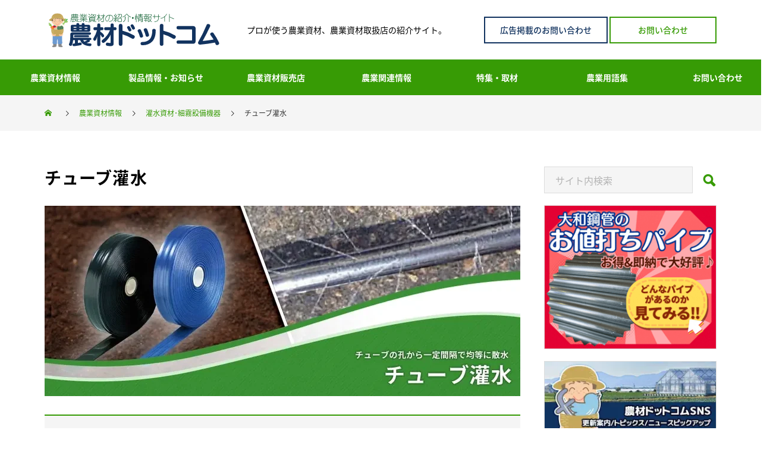

--- FILE ---
content_type: text/html; charset=UTF-8
request_url: https://www.nouzai.com/agri-shizai/watering-apparatus/house-tube-kansui
body_size: 16619
content:
<!doctype html><html lang="ja"><head prefix="og: http://ogp.me/ns# fb: http://ogp.me/ns/fb# website: http://ogp.me/ns/website#">
    <meta charset="UTF-8">
    <!--[if IE]><meta http-equiv="X-UA-Compatible" content="IE=edge"><![endif]-->
    <meta name="format-detection" content="telephone=no">
    <meta name="theme-color" content="#379B05">
    <title>チューブ灌水 | 農業資材の紹介サイト | 農材ドットコム</title>
    <meta name="description" content="チューブ灌水とは針で孔を開けたスタンダードなタイプから、レーザーで孔を開けたタイプ、フィルター機能が付加されたタイプなどがあります。またイチゴ･キュウリなどでマルチの下で灌水させる方法、葉菜の灌水に適したワイドタイプ、やわらかい霧状に灌水させるタイプなどがありますので用途･目的に沿って選ぶ必要があります。">
    <link integrity="sha384-wvfXpqpZZVQGK6TAh5PVlGOfQNHSoD2xbE+QkPxCAFlNEevoEH3Sl0sibVcOQVnN" crossorigin="anonymous" media="all" id="499b3ed2a6ddcf3ffddcfb451ff19aee" rel="stylesheet" href="https://stackpath.bootstrapcdn.com/font-awesome/4.7.0/css/font-awesome.min.css">
    <link rel="preconnect" href="//www.googletagmanager.com">
    <link rel="preconnect" href="//www.google-analytics.com">
    <link rel="preconnect" href="//cdn2.hubspot.net">
    <link rel="preconnect" href="//static.hsappstatic.net">
    <link rel="preconnect" href="//app.hubspot.com">
    <link rel="preconnect" href="//track.hubspot.com">
    <link rel="preconnect" href="//js.hs-analytics.net">
    <link rel="preconnect" href="//js.hs-banner.com">
    <link rel="dns-prefetch" href="//www.googletagmanager.com">
    <link rel="dns-prefetch" href="//www.google-analytics.com">
    <link rel="dns-prefetch" href="//cdn2.hubspot.net">
    <link rel="dns-prefetch" href="//static.hsappstatic.net">
    <link rel="dns-prefetch" href="//app.hubspot.com">
    <link rel="dns-prefetch" href="//track.hubspot.com">
    <link rel="dns-prefetch" href="//js.hs-analytics.net">
    <link rel="dns-prefetch" href="//js.hs-banner.com">
    
    
    
    <meta name="thumbnail" content="https://www.nouzai.com/hubfs/images/agri-shizai/watering-apparatus/house-tube-kansui/thumb-house-tube-kansui.webp">
    <meta property="og:image:secure_url" content="https://22306792.fs1.hubspotusercontent-na1.net/hubfs/22306792/images/agri-shizai/watering-apparatus/house-tube-kansui/thumb-house-tube-kansui.webp">
    <link rel="image_src" href="https://www.nouzai.com/hubfs/images/agri-shizai/watering-apparatus/house-tube-kansui/thumb-house-tube-kansui.webp">
    
    <link rel="shortcut icon" href="https://www.nouzai.com/hubfs/images/logo/favicon.ico">
    
    
    <meta name="viewport" content="width=device-width, initial-scale=1">

    
    <meta property="og:description" content="チューブ灌水とは針で孔を開けたスタンダードなタイプから、レーザーで孔を開けたタイプ、フィルター機能が付加されたタイプなどがあります。またイチゴ･キュウリなどでマルチの下で灌水させる方法、葉菜の灌水に適したワイドタイプ、やわらかい霧状に灌水させるタイプなどがありますので用途･目的に沿って選ぶ必要があります。">
    <meta property="og:title" content="チューブ灌水">
    <meta name="twitter:description" content="チューブ灌水とは針で孔を開けたスタンダードなタイプから、レーザーで孔を開けたタイプ、フィルター機能が付加されたタイプなどがあります。またイチゴ･キュウリなどでマルチの下で灌水させる方法、葉菜の灌水に適したワイドタイプ、やわらかい霧状に灌水させるタイプなどがありますので用途･目的に沿って選ぶ必要があります。">
    <meta name="twitter:title" content="チューブ灌水">

    

    
    <style>
a.cta_button{-moz-box-sizing:content-box !important;-webkit-box-sizing:content-box !important;box-sizing:content-box !important;vertical-align:middle}.hs-breadcrumb-menu{list-style-type:none;margin:0px 0px 0px 0px;padding:0px 0px 0px 0px}.hs-breadcrumb-menu-item{float:left;padding:10px 0px 10px 10px}.hs-breadcrumb-menu-divider:before{content:'›';padding-left:10px}.hs-featured-image-link{border:0}.hs-featured-image{float:right;margin:0 0 20px 20px;max-width:50%}@media (max-width: 568px){.hs-featured-image{float:none;margin:0;width:100%;max-width:100%}}.hs-screen-reader-text{clip:rect(1px, 1px, 1px, 1px);height:1px;overflow:hidden;position:absolute !important;width:1px}
</style>

<link rel="stylesheet" href="https://www.nouzai.com/hubfs/hub_generated/template_assets/1/79675012106/1765870508328/template_main.min.css">
<link rel="stylesheet" href="https://www.nouzai.com/hubfs/hub_generated/module_assets/1/91040381242/1744484867170/module_footer-cta.min.css">
    

    
<!--  Added by GoogleTagManager integration -->
<script>
var _hsp = window._hsp = window._hsp || [];
window.dataLayer = window.dataLayer || [];
function gtag(){dataLayer.push(arguments);}

var useGoogleConsentModeV2 = true;
var waitForUpdateMillis = 1000;



var hsLoadGtm = function loadGtm() {
    if(window._hsGtmLoadOnce) {
      return;
    }

    if (useGoogleConsentModeV2) {

      gtag('set','developer_id.dZTQ1Zm',true);

      gtag('consent', 'default', {
      'ad_storage': 'denied',
      'analytics_storage': 'denied',
      'ad_user_data': 'denied',
      'ad_personalization': 'denied',
      'wait_for_update': waitForUpdateMillis
      });

      _hsp.push(['useGoogleConsentModeV2'])
    }

    (function(w,d,s,l,i){w[l]=w[l]||[];w[l].push({'gtm.start':
    new Date().getTime(),event:'gtm.js'});var f=d.getElementsByTagName(s)[0],
    j=d.createElement(s),dl=l!='dataLayer'?'&l='+l:'';j.async=true;j.src=
    'https://www.googletagmanager.com/gtm.js?id='+i+dl;f.parentNode.insertBefore(j,f);
    })(window,document,'script','dataLayer','GTM-GV649');

    window._hsGtmLoadOnce = true;
};

_hsp.push(['addPrivacyConsentListener', function(consent){
  if(consent.allowed || (consent.categories && consent.categories.analytics)){
    hsLoadGtm();
  }
}]);

</script>

<!-- /Added by GoogleTagManager integration -->

    <link rel="canonical" href="https://www.nouzai.com/agri-shizai/watering-apparatus/house-tube-kansui">

<meta name="google-site-verification" content="IrVZE0cdJvE6LHG7Cd2YINzZJbRdiqJFnWlSy2Y_opc">
<meta name="google-adsense-account" content="ca-pub-1947478838252621">
<meta property="og:image" content="https://www.nouzai.com/hubfs/images/agri-shizai/watering-apparatus/house-tube-kansui/thumb-house-tube-kansui.webp">
<meta property="og:image:width" content="900">
<meta property="og:image:height" content="360">
<meta property="og:image:alt" content="チューブ灌水">
<meta name="twitter:image" content="https://www.nouzai.com/hubfs/images/agri-shizai/watering-apparatus/house-tube-kansui/thumb-house-tube-kansui.webp">
<meta name="twitter:image:alt" content="チューブ灌水">

<meta property="og:url" content="https://www.nouzai.com/agri-shizai/watering-apparatus/house-tube-kansui">
<meta name="twitter:card" content="summary_large_image">
<meta http-equiv="content-language" content="ja">






  <meta name="generator" content="HubSpot"></head>
  <body id="body" class="  hs-content-id-81633795950 hs-site-page page ">
<!--  Added by GoogleTagManager integration -->
<noscript><iframe src="https://www.googletagmanager.com/ns.html?id=GTM-GV649" height="0" width="0" style="display:none;visibility:hidden"></iframe></noscript>

<!-- /Added by GoogleTagManager integration -->

    <div id="container">
      
        <div data-global-resource-path="Muum/templates/partials/header.html"><header id="header" class="off_hover">
  <div id="header_top">
    <div id="header_logo">
      <p class="logo">
        <a href="https://www.nouzai.com/" title="農業資材の紹介・情報サイト「農材ドットコム」">
          <img class="pc_logo_image" src="https://www.nouzai.com/hubfs/images/logo/nouzaicom_logo.svg" alt="農業資材の紹介・情報サイト「農材ドットコム」" title="農業資材の紹介・情報サイト「農材ドットコム」" width="300" height="63">
        </a>
      </p>
    </div>
    <p id="site_description" class="show_desc_pc">
      <span>プロが使う農業資材、農業資材取扱店の紹介サイト。</span>
    </p>
    <div id="header_cta">
      <a class="q_custom_button bt_green v2" href="/public-contact">広告掲載のお問い合わせ</a>
      <a class="q_custom_button bt_green" href="/contact">お問い合わせ</a>
    </div>
  </div>
  <a id="menu_button" href="#"><span></span><span></span><span></span></a>
  
  <div id="hs_menu_wrapper_global_menu" class="hs-menu-wrapper active-branch no-flyouts hs-menu-flow-horizontal" role="navigation" data-sitemap-name="Global Menu" data-menu-id="81047675020" aria-label="Navigation Menu">
 <ul role="menu">
  <li class="hs-menu-item hs-menu-depth-1 hs-item-has-children" role="none"><a href="https://www.nouzai.com/agri-shizai" aria-haspopup="true" aria-expanded="false" role="menuitem">農業資材情報</a>
   <ul role="menu" class="hs-menu-children-wrapper">
    <li class="hs-menu-item hs-menu-depth-2 hs-item-has-children" role="none"><a href="https://www.nouzai.com/agri-shizai/house-hihuku" role="menuitem">ハウス被覆資材</a>
     <ul role="menu" class="hs-menu-children-wrapper">
      <li class="hs-menu-item hs-menu-depth-3" role="none"><a href="https://www.nouzai.com/agri-shizai/house-hihuku/noubi" role="menuitem">農業用ビニール（農ビ）</a></li>
      <li class="hs-menu-item hs-menu-depth-3" role="none"><a href="https://www.nouzai.com/agri-shizai/house-hihuku/noupo" role="menuitem">農業用ポリオレフィン（農PO）</a></li>
      <li class="hs-menu-item hs-menu-depth-3" role="none"><a href="https://www.nouzai.com/agri-shizai/house-hihuku/polyester" role="menuitem">ポリエステルフィルム(PET)</a></li>
      <li class="hs-menu-item hs-menu-depth-3" role="none"><a href="https://www.nouzai.com/agri-shizai/house-hihuku/fusso" role="menuitem">フッ素フィルム（ETEF) </a></li>
      <li class="hs-menu-item hs-menu-depth-3" role="none"><a href="https://www.nouzai.com/agri-shizai/house-hihuku/sakubi" role="menuitem">農サクビ </a></li>
      <li class="hs-menu-item hs-menu-depth-3" role="none"><a href="https://www.nouzai.com/agri-shizai/house-hihuku/namiita" role="menuitem">硬質波板</a></li>
      <li class="hs-menu-item hs-menu-depth-3" role="none"><a href="https://www.nouzai.com/agri-shizai/house-hihuku/chuukuu" role="menuitem">中空シート（被覆材）</a></li>
      <li class="hs-menu-item hs-menu-depth-3" role="none"><a href="https://www.nouzai.com/agri-shizai/house-hihuku/foamed-sheet" role="menuitem">発泡シート（被覆材）</a></li>
      <li class="hs-menu-item hs-menu-depth-3" role="none"><a href="https://www.nouzai.com/agri-shizai/house-hihuku/clothsheet" role="menuitem">クロスシートタイプ（被覆材）</a></li>
     </ul></li>
    <li class="hs-menu-item hs-menu-depth-2 hs-item-has-children" role="none"><a href="https://www.nouzai.com/agri-shizai/poly-multi" role="menuitem">農ポリ･マルチ･果樹マルチ</a>
     <ul role="menu" class="hs-menu-children-wrapper">
      <li class="hs-menu-item hs-menu-depth-3" role="none"><a href="https://www.nouzai.com/agri-shizai/poly-multi/noupori" role="menuitem">農ポリ</a></li>
      <li class="hs-menu-item hs-menu-depth-3" role="none"><a href="https://www.nouzai.com/agri-shizai/poly-multi/multi" role="menuitem">マルチ</a></li>
      <li class="hs-menu-item hs-menu-depth-3" role="none"><a href="https://www.nouzai.com/agri-shizai/poly-multi/kajyu-multi" role="menuitem">果樹用マルチ</a></li>
      <li class="hs-menu-item hs-menu-depth-3" role="none"><a href="https://www.nouzai.com/agri-shizai/betagake-bousou-hogosheet/betagake" role="menuitem">べたがけ資材</a></li>
      <li class="hs-menu-item hs-menu-depth-3" role="none"><a href="https://www.nouzai.com/agri-shizai/betagake-bousou-hogosheet/bousou-sheet" role="menuitem">防草シート</a></li>
      <li class="hs-menu-item hs-menu-depth-3" role="none"><a href="https://www.nouzai.com/agri-shizai/betagake-bousou-hogosheet/sonota-sheet" role="menuitem">その他シート</a></li>
     </ul></li>
    <li class="hs-menu-item hs-menu-depth-2 hs-item-has-children" role="none"><a href="https://www.nouzai.com/agri-shizai/sheet-op" role="menuitem">被覆関連資材</a>
     <ul role="menu" class="hs-menu-children-wrapper">
      <li class="hs-menu-item hs-menu-depth-3" role="none"><a href="https://www.nouzai.com/agri-shizai/sheet-op/sheet-presser" role="menuitem">シート押さえ・マルチ押さえ</a></li>
      <li class="hs-menu-item hs-menu-depth-3" role="none"><a href="https://www.nouzai.com/agri-shizai/sheet-op/plastic-pile" role="menuitem">プラスチック杭</a></li>
      <li class="hs-menu-item hs-menu-depth-3" role="none"><a href="https://www.nouzai.com/agri-shizai/sheet-op/repairing-material" role="menuitem">補修材・関連材</a></li>
      <li class="hs-menu-item hs-menu-depth-3" role="none"><a href="https://www.nouzai.com/agri-shizai/sheet-op/sheet-winder" role="menuitem">シート展張・巻取り補助</a></li>
     </ul></li>
    <li class="hs-menu-item hs-menu-depth-2 hs-item-has-children" role="none"><a href="https://www.nouzai.com/agri-shizai/control-item" role="menuitem">遮光･遮熱･害虫･害獣･ドリフト抑止材</a>
     <ul role="menu" class="hs-menu-children-wrapper">
      <li class="hs-menu-item hs-menu-depth-3" role="none"><a href="https://www.nouzai.com/agri-shizai/control-item#toc-2" role="menuitem">遮光･遮熱対策</a></li>
      <li class="hs-menu-item hs-menu-depth-3" role="none"><a href="https://www.nouzai.com/agri-shizai/control-item#toc-3" role="menuitem">防風・ドリフト対策</a></li>
      <li class="hs-menu-item hs-menu-depth-3" role="none"><a href="https://www.nouzai.com/agri-shizai/control-item#toc-4" role="menuitem">害虫・害獣対策</a></li>
     </ul></li>
    <li class="hs-menu-item hs-menu-depth-2 hs-item-has-children" role="none"><a href="https://www.nouzai.com/agri-shizai/greenhouse" role="menuitem">ビニールハウス資材･温室メーカー</a>
     <ul role="menu" class="hs-menu-children-wrapper">
      <li class="hs-menu-item hs-menu-depth-3" role="none"><a href="https://www.nouzai.com/agri-shizai/greenhouse#toc-2" role="menuitem">ハウス部材</a></li>
      <li class="hs-menu-item hs-menu-depth-3" role="none"><a href="https://www.nouzai.com/agri-shizai/greenhouse#toc-3" role="menuitem">温室メーカー</a></li>
      <li class="hs-menu-item hs-menu-depth-3" role="none"><a href="https://www.nouzai.com/agri-shizai/greenhouse#toc-4" role="menuitem">温室エアシールド・複層フィルムハウスシステム</a></li>
     </ul></li>
    <li class="hs-menu-item hs-menu-depth-2" role="none"><a href="https://www.nouzai.com/agri-shizai/greenhouse-apparatus" role="menuitem">温室機器･ハウス設備機器</a></li>
    <li class="hs-menu-item hs-menu-depth-2" role="none"><a href="https://www.nouzai.com/agri-shizai/hydroponic-cultivation-system" role="menuitem">養液栽培･栽培環境機器</a></li>
    <li class="hs-menu-item hs-menu-depth-2 hs-item-has-children" role="none"><a href="https://www.nouzai.com/agri-shizai/pest-control-apparatus" role="menuitem">防除資材･土壌消毒</a>
     <ul role="menu" class="hs-menu-children-wrapper">
      <li class="hs-menu-item hs-menu-depth-3" role="none"><a href="https://www.nouzai.com/agri-shizai/pest-control-apparatus#toc-2" role="menuitem">防虫資材</a></li>
      <li class="hs-menu-item hs-menu-depth-3" role="none"><a href="https://www.nouzai.com/agri-shizai/pest-control-apparatus#toc-3" role="menuitem">防獣資材</a></li>
      <li class="hs-menu-item hs-menu-depth-3" role="none"><a href="https://www.nouzai.com/agri-shizai/pest-control-apparatus#toc-4" role="menuitem">農薬散布機器</a></li>
      <li class="hs-menu-item hs-menu-depth-3" role="none"><a href="https://www.nouzai.com/agri-shizai/pest-control-apparatus#toc-5" role="menuitem">土壌消毒機器</a></li>
      <li class="hs-menu-item hs-menu-depth-3" role="none"><a href="https://www.nouzai.com/agri-shizai/pest-control-apparatus#toc-6" role="menuitem">防草シート</a></li>
     </ul></li>
    <li class="hs-menu-item hs-menu-depth-2" role="none"><a href="https://www.nouzai.com/agri-shizai/watering-apparatus" role="menuitem">灌水資材･細霧設備機器</a></li>
    <li class="hs-menu-item hs-menu-depth-2" role="none"><a href="https://www.nouzai.com/agri-shizai/gardening-support" role="menuitem">播種･育苗･生産資材</a></li>
    <li class="hs-menu-item hs-menu-depth-2" role="none"><a href="https://www.nouzai.com/agri-shizai/agricultural-measuring-equipment" role="menuitem">測定機器･機械工具･農具</a></li>
    <li class="hs-menu-item hs-menu-depth-2" role="none"><a href="https://www.nouzai.com/agri-shizai/packing-material" role="menuitem">選別機器･包装梱包・保管保冷</a></li>
    <li class="hs-menu-item hs-menu-depth-2" role="none"><a href="https://www.nouzai.com/agri-shizai/fertilizer-soil-amendment" role="menuitem">肥料･土壌改良材･活性剤</a></li>
    <li class="hs-menu-item hs-menu-depth-2" role="none"><a href="https://www.nouzai.com/agri-shizai/crop-cultivation-material" role="menuitem">作物別栽培資材</a></li>
   </ul></li>
  <li class="hs-menu-item hs-menu-depth-1 hs-item-has-children" role="none"><a href="javascript:;" aria-haspopup="true" aria-expanded="false" role="menuitem">製品情報・お知らせ</a>
   <ul role="menu" class="hs-menu-children-wrapper">
    <li class="hs-menu-item hs-menu-depth-2" role="none"><a href="https://www.nouzai.com/list-products-materials" role="menuitem">製品情報</a></li>
    <li class="hs-menu-item hs-menu-depth-2" role="none"><a href="https://www.nouzai.com/blog/free-listing-campaign" role="menuitem">商品掲載無償キャンペーン</a></li>
    <li class="hs-menu-item hs-menu-depth-2" role="none"><a href="https://www.nouzai.com/movie" role="menuitem">製品紹介動画</a></li>
    <li class="hs-menu-item hs-menu-depth-2" role="none"><a href="https://www.nouzai.com/update" role="menuitem">各社のお知らせ</a></li>
    <li class="hs-menu-item hs-menu-depth-2" role="none"><a href="https://www.facebook.com/nouzai.com.official" role="menuitem" target="_blank" rel="noopener">FaceBook</a></li>
    <li class="hs-menu-item hs-menu-depth-2" role="none"><a href="https://x.com/nouzai_com/" role="menuitem" target="_blank" rel="noopener">X（旧Twitter）</a></li>
   </ul></li>
  <li class="hs-menu-item hs-menu-depth-1 hs-item-has-children" role="none"><a href="https://www.nouzai.com/agri-shop" aria-haspopup="true" aria-expanded="false" role="menuitem">農業資材販売店</a>
   <ul role="menu" class="hs-menu-children-wrapper">
    <li class="hs-menu-item hs-menu-depth-2 hs-item-has-children" role="none"><a href="/agri-shop/hokkaido-tohoku-region" role="menuitem">北海道・東北地方</a>
     <ul role="menu" class="hs-menu-children-wrapper">
      <li class="hs-menu-item hs-menu-depth-3" role="none"><a href="/agri-shop/hokkaido" role="menuitem">北海道</a></li>
      <li class="hs-menu-item hs-menu-depth-3" role="none"><a href="/agri-shop/aomori" role="menuitem">青森県</a></li>
      <li class="hs-menu-item hs-menu-depth-3" role="none"><a href="/agri-shop/iwate" role="menuitem">岩手県</a></li>
      <li class="hs-menu-item hs-menu-depth-3" role="none"><a href="/agri-shop/miyagi" role="menuitem">宮城県</a></li>
      <li class="hs-menu-item hs-menu-depth-3" role="none"><a href="/agri-shop/akita" role="menuitem">秋田県</a></li>
      <li class="hs-menu-item hs-menu-depth-3" role="none"><a href="/agri-shop/yamagata" role="menuitem">山形県</a></li>
      <li class="hs-menu-item hs-menu-depth-3" role="none"><a href="/agri-shop/fukushima" role="menuitem">福島県</a></li>
     </ul></li>
    <li class="hs-menu-item hs-menu-depth-2 hs-item-has-children" role="none"><a href="/agri-shop/kanto-region" role="menuitem">関東地方</a>
     <ul role="menu" class="hs-menu-children-wrapper">
      <li class="hs-menu-item hs-menu-depth-3" role="none"><a href="/agri-shop/ibaraki" role="menuitem">茨城県</a></li>
      <li class="hs-menu-item hs-menu-depth-3" role="none"><a href="/agri-shop/tochigi" role="menuitem">栃木県</a></li>
      <li class="hs-menu-item hs-menu-depth-3" role="none"><a href="/agri-shop/gunma" role="menuitem">群馬県</a></li>
      <li class="hs-menu-item hs-menu-depth-3" role="none"><a href="/agri-shop/saitama" role="menuitem">埼玉県</a></li>
      <li class="hs-menu-item hs-menu-depth-3" role="none"><a href="/agri-shop/chiba" role="menuitem">千葉県</a></li>
      <li class="hs-menu-item hs-menu-depth-3" role="none"><a href="/agri-shop/tokyo" role="menuitem">東京都</a></li>
      <li class="hs-menu-item hs-menu-depth-3" role="none"><a href="/agri-shop/kanagawa" role="menuitem">神奈川県</a></li>
     </ul></li>
    <li class="hs-menu-item hs-menu-depth-2 hs-item-has-children" role="none"><a href="/agri-shop/chubu-region" role="menuitem">中部地方</a>
     <ul role="menu" class="hs-menu-children-wrapper">
      <li class="hs-menu-item hs-menu-depth-3" role="none"><a href="/agri-shop/niigata" role="menuitem">新潟県</a></li>
      <li class="hs-menu-item hs-menu-depth-3" role="none"><a href="/agri-shop/toyama" role="menuitem">富山県</a></li>
      <li class="hs-menu-item hs-menu-depth-3" role="none"><a href="/agri-shop/ishikawa" role="menuitem">石川県</a></li>
      <li class="hs-menu-item hs-menu-depth-3" role="none"><a href="/agri-shop/fukui" role="menuitem">福井県</a></li>
      <li class="hs-menu-item hs-menu-depth-3" role="none"><a href="/agri-shop/yamanashi" role="menuitem">山梨県</a></li>
      <li class="hs-menu-item hs-menu-depth-3" role="none"><a href="/agri-shop/nagano" role="menuitem">長野県</a></li>
      <li class="hs-menu-item hs-menu-depth-3" role="none"><a href="/agri-shop/gifu" role="menuitem">岐阜県</a></li>
      <li class="hs-menu-item hs-menu-depth-3" role="none"><a href="/agri-shop/shizuoka" role="menuitem">静岡県</a></li>
      <li class="hs-menu-item hs-menu-depth-3" role="none"><a href="/agri-shop/aichi" role="menuitem">愛知県</a></li>
     </ul></li>
    <li class="hs-menu-item hs-menu-depth-2 hs-item-has-children" role="none"><a href="/agri-shop/kinki-region" role="menuitem">近畿地方</a>
     <ul role="menu" class="hs-menu-children-wrapper">
      <li class="hs-menu-item hs-menu-depth-3" role="none"><a href="/agri-shop/mie" role="menuitem">三重県</a></li>
      <li class="hs-menu-item hs-menu-depth-3" role="none"><a href="/agri-shop/shiga" role="menuitem">滋賀県</a></li>
      <li class="hs-menu-item hs-menu-depth-3" role="none"><a href="/agri-shop/kyoto" role="menuitem">京都府</a></li>
      <li class="hs-menu-item hs-menu-depth-3" role="none"><a href="/agri-shop/osaka" role="menuitem">大阪府</a></li>
      <li class="hs-menu-item hs-menu-depth-3" role="none"><a href="/agri-shop/hyogo" role="menuitem">兵庫県</a></li>
      <li class="hs-menu-item hs-menu-depth-3" role="none"><a href="/agri-shop/nara" role="menuitem">奈良県</a></li>
      <li class="hs-menu-item hs-menu-depth-3" role="none"><a href="/agri-shop/wakayama" role="menuitem">和歌山県</a></li>
     </ul></li>
    <li class="hs-menu-item hs-menu-depth-2 hs-item-has-children" role="none"><a href="/agri-shop/chugoku-region" role="menuitem">中国地方</a>
     <ul role="menu" class="hs-menu-children-wrapper">
      <li class="hs-menu-item hs-menu-depth-3" role="none"><a href="/agri-shop/tottori" role="menuitem">鳥取県</a></li>
      <li class="hs-menu-item hs-menu-depth-3" role="none"><a href="/agri-shop/shimane" role="menuitem">島根県</a></li>
      <li class="hs-menu-item hs-menu-depth-3" role="none"><a href="/agri-shop/okayama" role="menuitem">岡山県</a></li>
      <li class="hs-menu-item hs-menu-depth-3" role="none"><a href="/agri-shop/hiroshima" role="menuitem">広島県</a></li>
      <li class="hs-menu-item hs-menu-depth-3" role="none"><a href="/agri-shop/yamaguchi" role="menuitem">山口県</a></li>
     </ul></li>
    <li class="hs-menu-item hs-menu-depth-2 hs-item-has-children" role="none"><a href="/agri-shop/shikoku-region" role="menuitem">四国地方</a>
     <ul role="menu" class="hs-menu-children-wrapper">
      <li class="hs-menu-item hs-menu-depth-3" role="none"><a href="/agri-shop/tokushima" role="menuitem">徳島県</a></li>
      <li class="hs-menu-item hs-menu-depth-3" role="none"><a href="/agri-shop/kagawa" role="menuitem">香川県</a></li>
      <li class="hs-menu-item hs-menu-depth-3" role="none"><a href="/agri-shop/ehime" role="menuitem">愛媛県</a></li>
      <li class="hs-menu-item hs-menu-depth-3" role="none"><a href="/agri-shop/kochi" role="menuitem">高知県</a></li>
     </ul></li>
    <li class="hs-menu-item hs-menu-depth-2 hs-item-has-children" role="none"><a href="/agri-shop/kyushu-okinawa-region" role="menuitem">九州・沖縄地方</a>
     <ul role="menu" class="hs-menu-children-wrapper">
      <li class="hs-menu-item hs-menu-depth-3" role="none"><a href="/agri-shop/fukuoka" role="menuitem">福岡県</a></li>
      <li class="hs-menu-item hs-menu-depth-3" role="none"><a href="/agri-shop/saga" role="menuitem">佐賀県</a></li>
      <li class="hs-menu-item hs-menu-depth-3" role="none"><a href="/agri-shop/nagasaki" role="menuitem">長崎県</a></li>
      <li class="hs-menu-item hs-menu-depth-3" role="none"><a href="/agri-shop/kumamoto" role="menuitem">熊本県</a></li>
      <li class="hs-menu-item hs-menu-depth-3" role="none"><a href="/agri-shop/oita" role="menuitem">大分県</a></li>
      <li class="hs-menu-item hs-menu-depth-3" role="none"><a href="/agri-shop/miyazaki" role="menuitem">宮崎県</a></li>
      <li class="hs-menu-item hs-menu-depth-3" role="none"><a href="/agri-shop/kagoshima" role="menuitem">鹿児島県</a></li>
      <li class="hs-menu-item hs-menu-depth-3" role="none"><a href="/agri-shop/okinawa" role="menuitem">沖縄県</a></li>
     </ul></li>
    <li class="hs-menu-item hs-menu-depth-2" role="none"><a href="https://www.nouzai.com/agri-shop/shop-touroku" role="menuitem">農業資材取扱店の登録</a></li>
   </ul></li>
  <li class="hs-menu-item hs-menu-depth-1 hs-item-has-children" role="none"><a href="javascript:;" aria-haspopup="true" aria-expanded="false" role="menuitem">農業関連情報</a>
   <ul role="menu" class="hs-menu-children-wrapper">
    <li class="hs-menu-item hs-menu-depth-2" role="none"><a href="https://www.nouzai.com/blog" role="menuitem">農業関連ブログ</a></li>
    <li class="hs-menu-item hs-menu-depth-2" role="none"><a href="https://www.nouzai.com/agri-news" role="menuitem">農業関連ニュース</a></li>
   </ul></li>
  <li class="hs-menu-item hs-menu-depth-1 hs-item-has-children" role="none"><a href="https://www.nouzai.com/special" aria-haspopup="true" aria-expanded="false" role="menuitem">特集・取材</a>
   <ul role="menu" class="hs-menu-children-wrapper">
    <li class="hs-menu-item hs-menu-depth-2" role="none"><a href="https://www.nouzai.com/special#production" role="menuitem">生産者取材</a></li>
    <li class="hs-menu-item hs-menu-depth-2" role="none"><a href="https://www.nouzai.com/special#manufacturer" role="menuitem">メーカー取材</a></li>
   </ul></li>
  <li class="hs-menu-item hs-menu-depth-1 hs-item-has-children" role="none"><a href="https://www.nouzai.com/glossary" aria-haspopup="true" aria-expanded="false" role="menuitem">農業用語集</a>
   <ul role="menu" class="hs-menu-children-wrapper">
    <li class="hs-menu-item hs-menu-depth-2" role="none"><a href="https://www.nouzai.com/glossary?val=aa" role="menuitem">あ行</a></li>
    <li class="hs-menu-item hs-menu-depth-2" role="none"><a href="https://www.nouzai.com/glossary?val=ka" role="menuitem">か行</a></li>
    <li class="hs-menu-item hs-menu-depth-2" role="none"><a href="https://www.nouzai.com/glossary?val=sa" role="menuitem">さ行</a></li>
    <li class="hs-menu-item hs-menu-depth-2" role="none"><a href="https://www.nouzai.com/glossary?val=ta" role="menuitem">た行</a></li>
    <li class="hs-menu-item hs-menu-depth-2" role="none"><a href="https://www.nouzai.com/glossary?val=na" role="menuitem">な行</a></li>
    <li class="hs-menu-item hs-menu-depth-2" role="none"><a href="https://www.nouzai.com/glossary?val=ha" role="menuitem">は行</a></li>
    <li class="hs-menu-item hs-menu-depth-2" role="none"><a href="https://www.nouzai.com/glossary?val=ma" role="menuitem">ま行</a></li>
    <li class="hs-menu-item hs-menu-depth-2" role="none"><a href="https://www.nouzai.com/glossary?val=ya" role="menuitem">や行</a></li>
    <li class="hs-menu-item hs-menu-depth-2" role="none"><a href="https://www.nouzai.com/glossary?val=ra" role="menuitem">ら行</a></li>
    <li class="hs-menu-item hs-menu-depth-2" role="none"><a href="https://www.nouzai.com/glossary?val=wa" role="menuitem">わ行</a></li>
   </ul></li>
  <li class="hs-menu-item hs-menu-depth-1 hs-item-has-children" role="none"><a href="https://www.nouzai.com/contact" aria-haspopup="true" aria-expanded="false" role="menuitem">お問い合わせ</a>
   <ul role="menu" class="hs-menu-children-wrapper">
    <li class="hs-menu-item hs-menu-depth-2" role="none"><a href="https://www.nouzai.com/public-contact" role="menuitem">広告掲載のお問い合わせ</a></li>
    <li class="hs-menu-item hs-menu-depth-2" role="none"><a href="https://www.nouzai.com/faq" role="menuitem">よくあるご質問</a></li>
    <li class="hs-menu-item hs-menu-depth-2" role="none"><a href="https://www.nouzai.com/privacy-policy" role="menuitem">プライバシーポリシー</a></li>
   </ul></li>
 </ul>
</div>
  
</header></div>
      
      

  

<!-- Begin partial -->








  
  
  <div id="bread_crumb">
    <ul class="clearfix" itemscope itemtype="http://schema.org/BreadcrumbList">
      
      <li itemprop="itemListElement" itemscope itemtype="http://schema.org/ListItem" class="home">
        <a itemprop="item" href="https://www.nouzai.com/">
          <span itemprop="name">ホーム</span>
        </a>
        <meta itemprop="position" content="1">
      </li>
      
      
      
      <li itemprop="itemListElement" itemscope itemtype="http://schema.org/ListItem">
        <a itemprop="item" href="https://www.nouzai.com/agri-shizai">
          <span itemprop="name">農業資材情報</span>
        </a>
        <meta itemprop="position" content="2">
      </li>
      
      
      <li itemprop="itemListElement" itemscope itemtype="http://schema.org/ListItem">
        <a itemprop="item" href="https://www.nouzai.com/agri-shizai/watering-apparatus">
          <span itemprop="name">灌水資材･細霧設備機器</span>
        </a>
        <meta itemprop="position" content="3">
      </li>
      
      <li class="last" itemprop="itemListElement" itemscope itemtype="http://schema.org/ListItem">
        <span itemprop="name">チューブ灌水</span>
        <meta itemprop="position" content="4">
      </li>
    </ul>
  </div>
  

<!-- End partial -->
<div id="main_contents" class="layout_type2">
  <div id="main_col">
    <article id="article">
      <div id="post_title">
        <h1 class="title entry-title">チューブ灌水</h1>
         
      </div>
      
      <div id="post_image">
        <img src="https://www.nouzai.com/hs-fs/hubfs/images/agri-shizai/watering-apparatus/house-tube-kansui/thumb-house-tube-kansui.webp?width=800&amp;height=320&amp;name=thumb-house-tube-kansui.webp" alt="チューブ灌水" width="800" height="320" srcset="https://www.nouzai.com/hs-fs/hubfs/images/agri-shizai/watering-apparatus/house-tube-kansui/thumb-house-tube-kansui.webp?width=400&amp;height=160&amp;name=thumb-house-tube-kansui.webp 400w, https://www.nouzai.com/hs-fs/hubfs/images/agri-shizai/watering-apparatus/house-tube-kansui/thumb-house-tube-kansui.webp?width=800&amp;height=320&amp;name=thumb-house-tube-kansui.webp 800w, https://www.nouzai.com/hs-fs/hubfs/images/agri-shizai/watering-apparatus/house-tube-kansui/thumb-house-tube-kansui.webp?width=1200&amp;height=480&amp;name=thumb-house-tube-kansui.webp 1200w, https://www.nouzai.com/hs-fs/hubfs/images/agri-shizai/watering-apparatus/house-tube-kansui/thumb-house-tube-kansui.webp?width=1600&amp;height=640&amp;name=thumb-house-tube-kansui.webp 1600w, https://www.nouzai.com/hs-fs/hubfs/images/agri-shizai/watering-apparatus/house-tube-kansui/thumb-house-tube-kansui.webp?width=2000&amp;height=800&amp;name=thumb-house-tube-kansui.webp 2000w, https://www.nouzai.com/hs-fs/hubfs/images/agri-shizai/watering-apparatus/house-tube-kansui/thumb-house-tube-kansui.webp?width=2400&amp;height=960&amp;name=thumb-house-tube-kansui.webp 2400w" sizes="(max-width: 800px) 100vw, 800px">
      </div>
      
      <div class="post_content clearfix">
        
        <div class="header_cta cta-tracking" data-position="Header CTA Click">
          <!--HubSpot Call-to-Action Code --><span class="hs-cta-wrapper" id="hs-cta-wrapper-fb2b1581-e6ea-4eb2-bbda-fc5fa0d64bbf"><span class="hs-cta-node hs-cta-fb2b1581-e6ea-4eb2-bbda-fc5fa0d64bbf" id="hs-cta-fb2b1581-e6ea-4eb2-bbda-fc5fa0d64bbf"><!--[if lte IE 8]><div id="hs-cta-ie-element"></div><![endif]--><a href="https://hubspot-cta-redirect-na2-prod.s3.amazonaws.com/cta/redirect/22306792/fb2b1581-e6ea-4eb2-bbda-fc5fa0d64bbf" target="_blank" rel="noopener"><img class="hs-cta-img" id="hs-cta-img-fb2b1581-e6ea-4eb2-bbda-fc5fa0d64bbf" style="border-width:0px;margin: 0 auto; display: block; margin-top: 20px; margin-bottom: 20px" height="320" width="800" src="https://hubspot-no-cache-na2-prod.s3.amazonaws.com/cta/default/22306792/fb2b1581-e6ea-4eb2-bbda-fc5fa0d64bbf.png" alt="STXの性能を確認する" align="middle"></a></span><script charset="utf-8" src="/hs/cta/cta/current.js"></script><script type="text/javascript"> hbspt.cta._relativeUrls=true;hbspt.cta.load(22306792, 'fb2b1581-e6ea-4eb2-bbda-fc5fa0d64bbf', {"useNewLoader":"true","region":"na2"}); </script></span><!-- end HubSpot Call-to-Action Code -->
        </div>
        
        <span id="hs_cos_wrapper_main_content" class="hs_cos_wrapper hs_cos_wrapper_widget_container hs_cos_wrapper_type_widget_container" style="" data-hs-cos-general-type="widget_container" data-hs-cos-type="widget_container"><div id="hs_cos_wrapper_widget_1660010824101" class="hs_cos_wrapper hs_cos_wrapper_widget hs_cos_wrapper_type_module" style="" data-hs-cos-general-type="widget" data-hs-cos-type="module"><span id="hs_cos_wrapper_widget_1660010824101_" class="hs_cos_wrapper hs_cos_wrapper_widget hs_cos_wrapper_type_rich_text" style="" data-hs-cos-general-type="widget" data-hs-cos-type="rich_text"><h2>チューブ灌水とは</h2>
<p><span>チューブ灌水（灌水チューブ）とは、細長いチューブを通じて水を均一に作物の根元へ供給する灌水方法です。特にハウス栽培や露地栽培で多用され、多様な野菜の栽培で効果的に利用されています。</span><br><br>針で孔を開けたスタンダードなタイプから、レーザーで孔を開けたタイプ、フィルター機能が付加されたタイプなどがあります。水圧により一定間隔で均等に水遣りが可能になります。またイチゴ･キュウリなどでマルチの下で灌水させる方法、葉菜の灌水に適したワイドタイプ、やわらかい霧状に灌水させるタイプなどがありますので用途･目的に沿って選ぶ必要があります。</p></span></div>
<div id="hs_cos_wrapper_widget_1660010883798" class="hs_cos_wrapper hs_cos_wrapper_widget hs_cos_wrapper_type_module" style="" data-hs-cos-general-type="widget" data-hs-cos-type="module">

<h2>製造元・発売元及び製品名</h2>
<table class="manufacturer hs-search-keyword">
  <tbody>
    <tr class="hs-search-keyword">
    
      <th>製造・発売元</th>
    
      <th>製品名</th>
    
      <th>特徴</th>
    
    </tr>
    
    <tr class="hs-search-keyword">
      
        
          
          <td><p><a href="https://www.asaisenkoujou.com/" target="_blank" rel="noopener noreferrer">合資会社浅井染工場</a></p></td>
        
      
        
          
          <td><p><a href="https://www.asaisenkoujou.com/tube/" target="_blank" rel="noopener noreferrer">灌水チューブ</a></p></td>
        
      
        
          
          <td>リニアポリエチレン樹脂を使用し、擦れ・やぶれに強く腰があり耐久性に優れている
</td>
        
      
    </tr>
    
    <tr class="hs-search-keyword">
      
        
          
          <td><p><a href="https://www.tkci-agri.jp/" target="_blank" rel="noopener noreferrer">タキロンシーアイ株式会社</a></p></td>
        
      
        
          
          <td><p><a href="https://www.tkci-agri.jp/product/safety_kansuitube_jyunsui/" target="_blank" rel="noopener noreferrer">セフティ灌水チューブ 潤水</a></p></td>
        
      
        
          
          <td>噴霧散水タイプの灌水チューブ 微細な孔を2個並列で開けることにより、極細かな噴霧を広範囲かつ均一に散水可能</td>
        
      
    </tr>
    
    <tr class="hs-search-keyword">
      
        
          
          <td><p><a href="https://www.tkci-agri.jp/" target="_blank" rel="noopener noreferrer">タキロンシーアイ株式会社</a></p></td>
        
      
        
          
          <td><p><a href="https://www.tkci-agri.jp/product/safety_kansuitube/" target="_blank" rel="noopener noreferrer">セフティ灌水チューブ</a></p></td>
        
      
        
          
          <td>水平散水タイプの灌水チューブ レーザー孔を採用しており、目詰まりの軽減と水量の均一化を実現 さまざまな孔間隔</td>
        
      
    </tr>
    
    <tr class="hs-search-keyword">
      
        
          
          <td><p><a href="https://www.tkci-agri.jp/" target="_blank" rel="noopener noreferrer">タキロンシーアイ株式会社</a></p></td>
        
      
        
          
          <td><p><a href="https://www.tkci-agri.jp/product/hagukumiwide_housemist/" target="_blank" rel="noopener noreferrer">育みワイド ハウスミスト(ハウス用)</a></p></td>
        
      
        
          
          <td>噴霧散水タイプのハウス用灌水チューブ ハウス内を短時間に均一散水 散水高さを抑えた理想的な設計で、水滴ボタ落ち防止 筒状に成形したフィルムの両端をシール加工しているため耐圧性に優れてる 特殊両サイドシール加工により反転防止</td>
        
      
    </tr>
    
    <tr class="hs-search-keyword">
      
        
          
          <td><p><a href="https://www.tkci-agri.jp/" target="_blank" rel="noopener noreferrer">タキロンシーアイ株式会社</a></p></td>
        
      
        
          
          <td><p><a href="https://tkci-agri.jp/product/hagukumiwide_fieldmist/" target="_blank" rel="noopener noreferrer">育みワイド フィールドミスト(露地用)</a></p></td>
        
      
        
          
          <td>噴霧散水タイプの露地用灌水チューブ 露地を短時間に均一散水 散水幅10mを超える広範囲に散水が可能 耐圧性に優れた成形 特殊両サイドシール加工により、反転を防止</td>
        
      
    </tr>
    
    <tr class="hs-search-keyword">
      
        
          
          <td><p><a href="http://www.maolan.co.jp/" target="_blank" rel="noopener">石本マオラン株式会社</a></p></td>
        
      
        
          
          <td><p><a href="http://www.maolan.co.jp/product/agriculture/affusion/" target="_blank" rel="noopener">マイカエー</a></p></td>
        
      
        
          
          <td>ポリエチレン製　農業用灌水チューブ
</td>
        
      
    </tr>
    
    <tr class="hs-search-keyword">
      
        
          
          <td><p><a href="http://www.maolan.co.jp/" target="_blank" rel="noopener">石本マオラン株式会社</a></p></td>
        
      
        
          
          <td><p><a href="http://www.maolan.co.jp/product/agriculture/affusion/" target="_blank" rel="noopener">マイカウイング</a></p></td>
        
      
        
          
          <td>ポリエチレン製　レーザー光線加工の孔はさらに長距離均一灌水
</td>
        
      
    </tr>
    
    <tr class="hs-search-keyword">
      
        
          
          <td><p><a href="http://www.sakanaka.co.jp" target="_blank" rel="noopener">株式会社阪中緑化資材</a></p></td>
        
      
        
          
          <td><p><a href="http://www.sakanaka.co.jp/syouhinnsyoukai/kannsui/kannsui.html" target="_blank" rel="noopener">アルミ箔灌水チューブ</a></p></td>
        
      
        
          
          <td>イチゴの株元に直接灌水できる画期的なシステム　空中ポットレストレー専用
</td>
        
      
    </tr>
    
    <tr class="hs-search-keyword">
      
        
          
          <td><p><a href="http://www.sumika-agrotech.com/" target="_blank" rel="noopener">住化農業資材株式会社</a></p></td>
        
      
        
          
          <td><p><a href="http://www.sumika-agrotech.com/irrigation/products/spray/sumi_sansui_m/" target="_blank" rel="noopener">スミサンスイ-M, M-03</a></p></td>
        
      
        
          
          <td>噴霧散水 長尺でも均一に散水
</td>
        
      
    </tr>
    
    <tr class="hs-search-keyword">
      
        
          
          <td><p><a href="http://www.sumika-agrotech.com/" target="_blank" rel="noopener">住化農業資材株式会社</a></p></td>
        
      
        
          
          <td><p><a href="http://www.sumika-agrotech.com/irrigation/products/spray/sumi_sansui_min_a/" target="_blank" rel="noopener">スミサンスイミニA（mini A)</a></p></td>
        
      
        
          
          <td>噴霧散水 低コスト灌水チューブ
</td>
        
      
    </tr>
    
    <tr class="hs-search-keyword">
      
        
          
          <td><p><a href="http://www.sumika-agrotech.com/" target="_blank" rel="noopener">住化農業資材株式会社</a></p></td>
        
      
        
          
          <td><p><a href="http://www.sumika-agrotech.com/irrigation/products/spray/sumi_sansui_r_house_wide/" target="_blank" rel="noopener">スミサンスイR－ハウスワイド</a></p></td>
        
      
        
          
          <td>噴霧散水 7.2mを超える散水幅　均一散水性が良好
</td>
        
      
    </tr>
    
    <tr class="hs-search-keyword">
      
        
          
          <td><p><a href="http://www.sumika-agrotech.com/" target="_blank" rel="noopener">住化農業資材株式会社</a></p></td>
        
      
        
          
          <td><p><a href="http://www.sumika-agrotech.com/irrigation/products/spray/sumi_sansui_r_ikubyou/" target="_blank" rel="noopener">スミサンスイR－育苗</a></p></td>
        
      
        
          
          <td>噴霧散水 5.4mの散水幅　葉面の均一灌水に最適 均一散水性が良好
</td>
        
      
    </tr>
    
    <tr class="hs-search-keyword">
      
        
          
          <td><p><a href="http://www.sumika-agrotech.com/" target="_blank" rel="noopener">住化農業資材株式会社</a></p></td>
        
      
        
          
          <td><p><a href="http://www.sumika-agrotech.com/irrigation/products/side_overhead/mist_ace_s_naiagara_63/" target="_blank" rel="noopener">ミストエースSナイアガラ63</a></p></td>
        
      
        
          
          <td>噴霧散水 ハウスの両側に設置　新しい穿孔技術と設置方法で新しい灌水方法を実現
</td>
        
      
    </tr>
    
    <tr class="hs-search-keyword">
      
        
          
          <td><p><a href="http://www.sumika-agrotech.com/" target="_blank" rel="noopener">住化農業資材株式会社</a></p></td>
        
      
        
          
          <td><p><a href="http://www.sumika-agrotech.com/irrigation/products/side_overhead/mist_ace_s54_s72_smini/" target="_blank" rel="noopener">ミストエースS72・S54</a></p></td>
        
      
        
          
          <td>噴霧散水 葉菜、育苗ハウスに適したサイド灌水チューブ
</td>
        
      
    </tr>
    
    <tr class="hs-search-keyword">
      
        
          
          <td><p><a href="http://www.sumika-agrotech.com/" target="_blank" rel="noopener">住化農業資材株式会社</a></p></td>
        
      
        
          
          <td><p><a href="http://www.sumika-agrotech.com/irrigation/products/spray/mist_ace_20_pod/" target="_blank" rel="noopener">ミストエース20ポット育苗</a></p></td>
        
      
        
          
          <td>噴霧散水 ポリポットやトレイ、プランターを用いた花苗やイチゴの苗の潅水に適した灌水チューブ
</td>
        
      
    </tr>
    
    <tr class="hs-search-keyword">
      
        
          
          <td><p><a href="http://www.sumika-agrotech.com/" target="_blank" rel="noopener">住化農業資材株式会社</a></p></td>
        
      
        
          
          <td><p><a href="http://www.sumika-agrotech.com/irrigation/products/horizontal/sumi_sansui_new_multi/" target="_blank" rel="noopener">スミサンスイマルチ NEWマルチ</a></p></td>
        
      
        
          
          <td>水平散水 細かいピッチで密植栽培に最適 マルチ下灌水に最適
</td>
        
      
    </tr>
    
    <tr class="hs-search-keyword">
      
        
          
          <td><p><a href="http://www.sumika-agrotech.com/" target="_blank" rel="noopener">住化農業資材株式会社</a></p></td>
        
      
        
          
          <td><p><a href="http://www.sumika-agrotech.com/irrigation/products/horizontal/sumi_tube_kasai/" target="_blank" rel="noopener">スミチューブ果菜／イチゴ／スイカ・メロン</a></p></td>
        
      
        
          
          <td>水平散水 レーザー穿孔の丸い孔
</td>
        
      
    </tr>
    
    <tr class="hs-search-keyword">
      
        
          
          <td><p><a href="http://www.sumika-agrotech.com/" target="_blank" rel="noopener">住化農業資材株式会社</a></p></td>
        
      
        
          
          <td><p><a href="http://www.sumika-agrotech.com/irrigation/products/horizontal/sumitube_06/" target="_blank" rel="noopener">スミチューブ06</a></p></td>
        
      
        
          
          <td>水平散水 大きな孔で目詰まりを低減
</td>
        
      
    </tr>
    
    <tr class="hs-search-keyword">
      
        
          
          <td><p><a href="http://www.sumika-agrotech.com/" target="_blank" rel="noopener">住化農業資材株式会社</a></p></td>
        
      
        
          
          <td><p><a href="http://www.sumika-agrotech.com/irrigation/products/spray/sumi_tube_uesita/" target="_blank" rel="noopener">スミチューブウエシタ</a></p></td>
        
      
        
          
          <td>噴霧散水と水平散水がドッキング　表裏両面同時均一散水
</td>
        
      
    </tr>
    
    <tr class="hs-search-keyword">
      
        
          
          <td><p><a href="http://www.sumika-agrotech.com/" target="_blank" rel="noopener">住化農業資材株式会社</a></p></td>
        
      
        
          
          <td><p><a href="http://www.sumika-agrotech.com/irrigation/products/spray/neo_drip_uesita/" target="_blank" rel="noopener">ネオドリップウエシタ02L／04L／100</a></p></td>
        
      
        
          
          <td>点滴散水にも、噴霧散水にも使える灌水チューブ
</td>
        
      
    </tr>
    
    <tr class="hs-search-keyword">
      
        
          
          <td><p><a href="https://www.ss-film.co.jp/" target="_blank" rel="noopener">住化積水フィルム株式会社</a></p></td>
        
      
        
          
          <td><p><a href="https://www.ss-film.co.jp/products/agriculture/irrigation/tough/" target="_blank" rel="noopener">タフカンスイ</a></p></td>
        
      
        
          
          <td>強度に優れた潅水チューブ　レーザー孔により均一な散水を実現
</td>
        
      
    </tr>
    
    <tr class="hs-search-keyword">
      
        
          
          <td><p><a href="https://www.ss-film.co.jp/" target="_blank" rel="noopener">住化積水フィルム株式会社</a></p></td>
        
      
        
          
          <td><p><a href="https://www.ss-film.co.jp/products/agriculture/irrigation/tube/" target="_blank" rel="noopener">カンスイチューブ</a></p></td>
        
      
        
          
          <td>針とパンチによる特殊製法　灌水量で選べる2つのタイプ
</td>
        
      
    </tr>
    
    <tr class="hs-search-keyword">
      
        
          
          <td><p><a href="http://www.daiho.info/" target="_blank" rel="noopener">大豊化学工業株式会社</a></p></td>
        
      
        
          
          <td><p><a href="http://www.daiho.info/sub4.html#%E6%BD%85%E6%B0%B4%E3%83%81%E3%83%A5%E3%83%BC%E3%83%96" target="_blank" rel="noopener">タイレン潅水チューブ</a></p></td>
        
      
        
          
          <td>特殊製法で水圧等による破裂を防ぐ
</td>
        
      
    </tr>
    
    <tr class="hs-search-keyword">
      
        
          
          <td><p><a href="http://www.nankyu-c.co.jp/" target="_blank" rel="noopener">南九州化学工業株式会社</a></p></td>
        
      
        
          
          <td><p><a href="http://www.nankyu-c.co.jp/sizai.html" target="_blank" rel="noopener">ウルトラサンスイ</a></p></td>
        
      
        
          
          <td>長尺でも均一な灌水　柔らかい散水　水平散水
</td>
        
      
    </tr>
    
    <tr class="hs-search-keyword">
      
        
          
          <td><p><a href="http://www.nissinkk-net.co.jp" target="_blank" rel="noopener">日新化学工業株式会社</a></p></td>
        
      
        
          
          <td><p><a href="http://www.nissinkk-net.co.jp/wp/?cat=15" target="_blank" rel="noopener">ECOチューブ（灌水チューブ）</a></p></td>
        
      
        
          
          <td>灌水用のポリエチレンチューブ　レーザー孔タイプ
</td>
        
      
    </tr>
    
    <tr class="hs-search-keyword">
      
        
          
          <td><p><a href="http://www.utsugi-industry.net" target="_blank" rel="noopener">株式会社槍木産業</a></p></td>
        
      
        
          
          <td><p><a href="http://www.utsugi-industry.net/catalog/#page=7" target="_blank" rel="noopener">ダブルチューブリル</a></p></td>
        
      
        
          
          <td>灌水チューブの繰り出し・回収器　大型車輪採用で移動も楽々　２連式着脱ホビン
</td>
        
      
    </tr>
    
    <tr class="hs-search-keyword">
      
        
          
          <td><p><a href="https://mkv-a.co.jp" target="_blank" rel="noopener">MKVアドバンス株式会社</a></p></td>
        
      
        
          
          <td><p><a href="https://mkv-a.co.jp/agri_div/material/sansui/" target="_blank" rel="noopener">エバフロー</a></p></td>
        
      
        
          
          <td>散水孔間隔が狭く、柔らかくムラの少ない散水　特殊フィルター内蔵で目詰りしにくい構造
</td>
        
      
    </tr>
    
    <tr class="hs-search-keyword">
      
        
          
          <td><p><a href="https://mkv-a.co.jp" target="_blank" rel="noopener">MKVアドバンス株式会社</a></p></td>
        
      
        
          
          <td><p><a href="https://mkv-a.co.jp/agri_div/material/sansui/" target="_blank" rel="noopener">エバフロー近傍</a></p></td>
        
      
        
          
          <td>幅方向の散水均一性を更に向上　殊フィルター内蔵で目詰りしにくい構造
</td>
        
      
    </tr>
    
    <tr class="hs-search-keyword">
      
        
          
          <td><p><a href="https://mkv-a.co.jp" target="_blank" rel="noopener">MKVアドバンス株式会社</a></p></td>
        
      
        
          
          <td><p><a href="https://mkv-a.co.jp/agri_div/material/sansui/" target="_blank" rel="noopener">キリコ</a></p></td>
        
      
        
          
          <td>マルチ下、根元散水から大規模噴霧まで、用途に応じて選択できる
</td>
        
      
    </tr>
    
    <tr class="hs-search-keyword">
      
        
          
          <td><p><a href="https://mkv-a.co.jp" target="_blank" rel="noopener">MKVアドバンス株式会社</a></p></td>
        
      
        
          
          <td><p><a href="https://mkv-a.co.jp/agri_div/material/sansui/eva_buhin/" target="_blank" rel="noopener">エバフロー専用部品</a></p></td>
        
      
        
          
          <td>同社の灌水チューブ“エバフロー”シリーズの専用部品　接手、異径ソケット等
</td>
        
      
    </tr>
    
    <tr class="hs-search-keyword">
      
        
          
          <td><p><a href="https://mkv-a.co.jp" target="_blank" rel="noopener">MKVアドバンス株式会社</a></p></td>
        
      
        
          
          <td><p><a href="https://mkv-a.co.jp/agri_div/material/sansui/kirico_buhin/" target="_blank" rel="noopener">キリコ専用部品</a></p></td>
        
      
        
          
          <td>同社の灌水チューブ“キリコ”シリーズの専用部品　接手、ストッパー等
</td>
        
      
    </tr>
    
    <tr class="hs-search-keyword">
      
        
          
          <td><p><a href="https://www.atr-net.com/" target="_blank" rel="noopener" noreferrer>合同会社農業技術研究会</a></p></td>
        
      
        
          
          <td><p><a href="https://www.atr-net.com/category/2095991.html" target="_blank" rel="noopener" noreferrer>ネタフィーム潅水チューブ(輸入品)</a></p></td>
        
      
        
          
          <td>ネタフィームの潅水チューブ、ストリームライン80の20ｃｍピッチと30ｃｍピッチの2種類。　海外品なので2600ｍ、3000ｍのタイプで安価です。　</td>
        
      
    </tr>
    
  </tbody>
</table></div>
<div id="hs_cos_wrapper_widget_1742047800370" class="hs_cos_wrapper hs_cos_wrapper_widget hs_cos_wrapper_type_module" style="" data-hs-cos-general-type="widget" data-hs-cos-type="module"><span id="hs_cos_wrapper_widget_1742047800370_" class="hs_cos_wrapper hs_cos_wrapper_widget hs_cos_wrapper_type_rich_text" style="" data-hs-cos-general-type="widget" data-hs-cos-type="rich_text"><h2 data-pm-slice="1 1 []"><span>チューブ灌水の種類と規格</span></h2>
<p><span>チューブ灌水には主に次のような種類があります。</span></p>
<ul>
<li><span style="font-size: 16px; letter-spacing: 0px;">点滴灌水チューブ（点滴チューブ灌水）：細かく水滴を落とすタイプで、水分効率が非常に高い。</span></li>
<li>
<p><span>片面（片側）チューブ灌水：片側にのみ穴が開いており、水の方向性が限定されている。</span></p>
</li>
</ul>
<p><span>規格は、口径や穴の間隔に応じてさまざまで、作物や使用環境に応じて最適な規格を選ぶことが重要です。</span></p>
<p><span><img src="https://www.nouzai.com/hs-fs/hubfs/images/agri-shizai/watering-apparatus/house-tube-kansui/%E9%9D%92%E3%81%84%E7%81%8C%E6%B0%B4%E3%83%81%E3%83%A5%E3%83%BC%E3%83%96.jpg?width=640&amp;height=480&amp;name=%E9%9D%92%E3%81%84%E7%81%8C%E6%B0%B4%E3%83%81%E3%83%A5%E3%83%BC%E3%83%96.jpg" width="640" height="480" loading="lazy" alt="青い灌水チューブ" style="height: auto; max-width: 100%; width: 640px; margin-left: auto; margin-right: auto; display: block;" srcset="https://www.nouzai.com/hs-fs/hubfs/images/agri-shizai/watering-apparatus/house-tube-kansui/%E9%9D%92%E3%81%84%E7%81%8C%E6%B0%B4%E3%83%81%E3%83%A5%E3%83%BC%E3%83%96.jpg?width=320&amp;height=240&amp;name=%E9%9D%92%E3%81%84%E7%81%8C%E6%B0%B4%E3%83%81%E3%83%A5%E3%83%BC%E3%83%96.jpg 320w, https://www.nouzai.com/hs-fs/hubfs/images/agri-shizai/watering-apparatus/house-tube-kansui/%E9%9D%92%E3%81%84%E7%81%8C%E6%B0%B4%E3%83%81%E3%83%A5%E3%83%BC%E3%83%96.jpg?width=640&amp;height=480&amp;name=%E9%9D%92%E3%81%84%E7%81%8C%E6%B0%B4%E3%83%81%E3%83%A5%E3%83%BC%E3%83%96.jpg 640w, https://www.nouzai.com/hs-fs/hubfs/images/agri-shizai/watering-apparatus/house-tube-kansui/%E9%9D%92%E3%81%84%E7%81%8C%E6%B0%B4%E3%83%81%E3%83%A5%E3%83%BC%E3%83%96.jpg?width=960&amp;height=720&amp;name=%E9%9D%92%E3%81%84%E7%81%8C%E6%B0%B4%E3%83%81%E3%83%A5%E3%83%BC%E3%83%96.jpg 960w, https://www.nouzai.com/hs-fs/hubfs/images/agri-shizai/watering-apparatus/house-tube-kansui/%E9%9D%92%E3%81%84%E7%81%8C%E6%B0%B4%E3%83%81%E3%83%A5%E3%83%BC%E3%83%96.jpg?width=1280&amp;height=960&amp;name=%E9%9D%92%E3%81%84%E7%81%8C%E6%B0%B4%E3%83%81%E3%83%A5%E3%83%BC%E3%83%96.jpg 1280w, https://www.nouzai.com/hs-fs/hubfs/images/agri-shizai/watering-apparatus/house-tube-kansui/%E9%9D%92%E3%81%84%E7%81%8C%E6%B0%B4%E3%83%81%E3%83%A5%E3%83%BC%E3%83%96.jpg?width=1600&amp;height=1200&amp;name=%E9%9D%92%E3%81%84%E7%81%8C%E6%B0%B4%E3%83%81%E3%83%A5%E3%83%BC%E3%83%96.jpg 1600w, https://www.nouzai.com/hs-fs/hubfs/images/agri-shizai/watering-apparatus/house-tube-kansui/%E9%9D%92%E3%81%84%E7%81%8C%E6%B0%B4%E3%83%81%E3%83%A5%E3%83%BC%E3%83%96.jpg?width=1920&amp;height=1440&amp;name=%E9%9D%92%E3%81%84%E7%81%8C%E6%B0%B4%E3%83%81%E3%83%A5%E3%83%BC%E3%83%96.jpg 1920w" sizes="(max-width: 640px) 100vw, 640px"></span></p>
<h2 data-pm-slice="1 1 []"><span>チューブ灌水のメリット・デメリット</span></h2>
<h3><span>メリット</span></h3>
<ul>
<li><span>水分を効率的に供給可能</span></li>
<li><span></span><span></span><span>作業効率の向上</span></li>
<li><span>水量・水圧の管理が容易</span></li>
</ul>
<h3><span>デメリット</span></h3>
<ul>
<li><span>目詰まりのリスクがある</span></li>
<li><span>定期的なメンテナンスが必要</span></li>
</ul>
<h2><span>チューブ灌水の設置方法と固定方法</span></h2>
<p><span>設置方法は非常に簡単です。</span></p>
<ol>
<li><span style="font-size: 16px; letter-spacing: 0px;">設置場所の清掃を行う。</span></li>
<li><span></span><span></span><span style="font-size: 16px; letter-spacing: 0px;">チューブを作物の根元に沿って配置。</span></li>
<li><span style="font-size: 16px; letter-spacing: 0px;">専用の固定ピンやスポンジを使い、チューブを固定する。</span></li>
</ol>
<h2><span>チューブ灌水の接続方法・ジョイントの使い方</span></h2>
<p><span>ホースや塩ビ管との接続には専用のジョイントを使用します。接続方法は以下の通りです。</span></p>
<ol start="1" data-spread="false">
<li><span>チューブの端を適切な長さにカット。</span></li>
<li><span></span><span>ジョイントを差し込み、ホースや水道と接続。</span></li>
</ol>
<h2><span>チューブ灌水の詰まり・目詰まり対策</span></h2>
<p><span>灌水チューブは定期的な点検が必要です。目詰まり対策として、フィルターの設置や定期的な洗浄、掃除が推奨されます。</span></p>
<h2><span>チューブ灌水を使った液肥の施用方法</span></h2>
<p><span>液肥をチューブ灌水システムで施用することで、肥料を効率よく作物に届けることができます。希釈した液肥を灌水ラインに接続し、通常の灌水と同様に供給します。</span></p>
<h2><span>チューブ灌水の巻き取り機やストッパーの使い方</span></h2>
<p><span>チューブ灌水の巻き取り機を使用すると、チューブの管理や保管が楽になります。また、チューブストッパーを用いることで、水量調整や止水操作も簡単に行えます。</span></p>
<h2><span>チューブ灌水の掃除方法・メンテナンス</span></h2>
<p><span>灌水チューブは定期的な掃除が必要です。以下が一般的な方法です。</span></p>
<ul>
<li><span style="font-size: 16px; letter-spacing: 0px;">水道水で内部を洗浄。</span></li>
<li>
<p><span>定期的に目詰まりをチェックし、詰まりがあればピンやエアコンプレッサーを使用して解消。</span></p>
</li>
</ul>
<p><span>定期的なメンテナンスにより、長期間安定した性能を維持できます。</span></p></span></div>
<div id="hs_cos_wrapper_widget_1742048531895" class="hs_cos_wrapper hs_cos_wrapper_widget hs_cos_wrapper_type_module" style="" data-hs-cos-general-type="widget" data-hs-cos-type="module"><h2>関連製品</h2>



  

  

  

  

  

  

  

<ul class="btn_link">


  
  
    
  
    
  
    
      <li><a href="https://www.nouzai.com/agri-shizai/watering-apparatus/rokaki">ろ過器フィルター</a></li>
    
  
    
  
    
  
    
  
    
  

  
  
    
  
    
  
    
  
    
  
    
  
    
  
    
      <li><a href="https://www.nouzai.com/agri-shizai/watering-apparatus/tenteki-kansui">点滴灌水（点滴潅水）</a></li>
    
  

  
  
    
      <li><a href="https://www.nouzai.com/agri-shizai/watering-apparatus/zujyou-kansui">頭上灌水設備</a></li>
    
  
    
  
    
  
    
  
    
  
    
  
    
  

  
  
    
  
    
  
    
  
    
  
    
  
    
      <li><a href="https://www.nouzai.com/agri-shizai/watering-apparatus/ekihi-konnyuuki">液肥混入器</a></li>
    
  
    
  

  
  
    
  
    
      <li><a href="https://www.nouzai.com/agri-shizai/watering-apparatus/denjiben-dendouben-seigyo">電磁弁･電動弁･制御機器</a></li>
    
  
    
  
    
  
    
  
    
  
    
  

  
  
    
  
    
  
    
  
    
  
    
      <li><a href="https://www.nouzai.com/agri-shizai/watering-apparatus/valve">パイプ･継ぎ手･バルブ･水栓</a></li>
    
  
    
  
    
  

  
  
    
  
    
  
    
  
    
      <li><a href="https://www.nouzai.com/agri-shizai/watering-apparatus/tank">タンク容器</a></li>
    
  
    
  
    
  
    
  

</ul></div></span>
        
        
          <!-- Begin partial -->

  

  
    
    <div class="faq_list">
      <div class="item">
        <h4 class="question active">ここにアイテムを追加するには？</h4>
        <div class="answer">
          <h3 id="hs_cos_wrapper_add_product_form_title" class="hs_cos_wrapper form-title" data-hs-cos-general-type="widget_field" data-hs-cos-type="text"></h3>

<div id="hs_form_target_add_product_form"></div>










        </div>
      </div>
    </div>
  

  

  


<!-- End partial -->
        
      </div>
    </article>
  </div>
  <!-- END #main_col -->
  <div id="side_col">
    <div data-global-resource-path="Muum/templates/partials/side-col.html"><!-- Begin partial -->








<div id="side_col_items" class="side_col_items">
  
  <div class="side_col_item">
    




<div class="global-search side_col_item hs-search-field">
  <div id="global-search-close" class="GlobalSearch-close"></div>
  <div class="GlobalSearch-field">
    <form action="/search-results" method="get" id="header-search-form" accept-charset="UTF-8">
      <div>
        <div class="form-item">
          <input class="form-text hs-search-field__input" type="text" id="edit-term" name="q" value="" size="60" maxlength="128" placeholder="サイト内検索">
        </div>
        <button id="search-button" aria-label="Search"></button>
      </div>
    </form>
  </div>
  <!-- End .GlobalSearch-field -->
</div>
<!-- End .GlobalSearch -->
  </div>
  <div id="side_col_bannar" class="side_col_item">
    <div id="hs_cos_wrapper_module_bannar_list" class="hs_cos_wrapper hs_cos_wrapper_widget hs_cos_wrapper_type_module" style="" data-hs-cos-general-type="widget" data-hs-cos-type="module">

























<div class="common-bannar">
  
  
  <div class="bannar-items  p0 ">
    <!--HubSpot Call-to-Action Code --><span class="hs-cta-wrapper" id="hs-cta-wrapper-0419d79f-403e-4a93-bd57-13143f2d49c1"><span class="hs-cta-node hs-cta-0419d79f-403e-4a93-bd57-13143f2d49c1" id="hs-cta-0419d79f-403e-4a93-bd57-13143f2d49c1"><!--[if lte IE 8]><div id="hs-cta-ie-element"></div><![endif]--><a href="https://hubspot-cta-redirect-na2-prod.s3.amazonaws.com/cta/redirect/22306792/0419d79f-403e-4a93-bd57-13143f2d49c1" target="_blank" rel="noopener"><img class="hs-cta-img" id="hs-cta-img-0419d79f-403e-4a93-bd57-13143f2d49c1" style="border-width:0px;" height="250" width="300" src="https://hubspot-no-cache-na2-prod.s3.amazonaws.com/cta/default/22306792/0419d79f-403e-4a93-bd57-13143f2d49c1.png" alt="新規CTA"></a></span><script charset="utf-8" src="/hs/cta/cta/current.js"></script><script type="text/javascript"> hbspt.cta._relativeUrls=true;hbspt.cta.load(22306792, '0419d79f-403e-4a93-bd57-13143f2d49c1', {"useNewLoader":"true","region":"na2"}); </script></span><!-- end HubSpot Call-to-Action Code -->
  </div>
  
  <div class="bannar-items  p0 ">
    <!--HubSpot Call-to-Action Code --><span class="hs-cta-wrapper" id="hs-cta-wrapper-ba78183f-b1f9-4d43-b1af-6244f6e4ac72"><span class="hs-cta-node hs-cta-ba78183f-b1f9-4d43-b1af-6244f6e4ac72" id="hs-cta-ba78183f-b1f9-4d43-b1af-6244f6e4ac72"><!--[if lte IE 8]><div id="hs-cta-ie-element"></div><![endif]--><a href="https://hubspot-cta-redirect-na2-prod.s3.amazonaws.com/cta/redirect/22306792/ba78183f-b1f9-4d43-b1af-6244f6e4ac72"><img class="hs-cta-img" id="hs-cta-img-ba78183f-b1f9-4d43-b1af-6244f6e4ac72" style="border-width:0px;" height="120" width="300" src="https://hubspot-no-cache-na2-prod.s3.amazonaws.com/cta/default/22306792/ba78183f-b1f9-4d43-b1af-6244f6e4ac72.png" alt="農材ドットコム SNSの告知"></a></span><script charset="utf-8" src="/hs/cta/cta/current.js"></script><script type="text/javascript"> hbspt.cta._relativeUrls=true;hbspt.cta.load(22306792, 'ba78183f-b1f9-4d43-b1af-6244f6e4ac72', {"useNewLoader":"true","region":"na2"}); </script></span><!-- end HubSpot Call-to-Action Code -->
  </div>
  
  <div class="bannar-items  p0 ">
    <!--HubSpot Call-to-Action Code --><span class="hs-cta-wrapper" id="hs-cta-wrapper-9d269740-73ce-42d6-aab1-a6c128982f68"><span class="hs-cta-node hs-cta-9d269740-73ce-42d6-aab1-a6c128982f68" id="hs-cta-9d269740-73ce-42d6-aab1-a6c128982f68"><!--[if lte IE 8]><div id="hs-cta-ie-element"></div><![endif]--><a href="https://hubspot-cta-redirect-na2-prod.s3.amazonaws.com/cta/redirect/22306792/9d269740-73ce-42d6-aab1-a6c128982f68" target="_blank" rel="noopener"><img class="hs-cta-img" id="hs-cta-img-9d269740-73ce-42d6-aab1-a6c128982f68" style="border-width:0px;" height="225" width="300" src="https://hubspot-no-cache-na2-prod.s3.amazonaws.com/cta/default/22306792/9d269740-73ce-42d6-aab1-a6c128982f68.png" alt="新規CTA"></a></span><script charset="utf-8" src="/hs/cta/cta/current.js"></script><script type="text/javascript"> hbspt.cta._relativeUrls=true;hbspt.cta.load(22306792, '9d269740-73ce-42d6-aab1-a6c128982f68', {"useNewLoader":"true","region":"na2"}); </script></span><!-- end HubSpot Call-to-Action Code -->
  </div>
  
  <div class="bannar-items  p0 ">
    <!--HubSpot Call-to-Action Code --><span class="hs-cta-wrapper" id="hs-cta-wrapper-64afc22f-13c4-453c-affe-6b0e67c13d8d"><span class="hs-cta-node hs-cta-64afc22f-13c4-453c-affe-6b0e67c13d8d" id="hs-cta-64afc22f-13c4-453c-affe-6b0e67c13d8d"><!--[if lte IE 8]><div id="hs-cta-ie-element"></div><![endif]--><a href="https://hubspot-cta-redirect-na2-prod.s3.amazonaws.com/cta/redirect/22306792/64afc22f-13c4-453c-affe-6b0e67c13d8d" target="_blank" rel="noopener"><img class="hs-cta-img" id="hs-cta-img-64afc22f-13c4-453c-affe-6b0e67c13d8d" style="border-width:0px;" height="250" width="300" src="https://hubspot-no-cache-na2-prod.s3.amazonaws.com/cta/default/22306792/64afc22f-13c4-453c-affe-6b0e67c13d8d.png" alt="新規CTA"></a></span><script charset="utf-8" src="/hs/cta/cta/current.js"></script><script type="text/javascript"> hbspt.cta._relativeUrls=true;hbspt.cta.load(22306792, '64afc22f-13c4-453c-affe-6b0e67c13d8d', {"useNewLoader":"true","region":"na2"}); </script></span><!-- end HubSpot Call-to-Action Code -->
  </div>
  
  <div class="bannar-items  p0 ">
    <!--HubSpot Call-to-Action Code --><span class="hs-cta-wrapper" id="hs-cta-wrapper-853f412d-84fa-4930-9409-828ac24388ef"><span class="hs-cta-node hs-cta-853f412d-84fa-4930-9409-828ac24388ef" id="hs-cta-853f412d-84fa-4930-9409-828ac24388ef"><!--[if lte IE 8]><div id="hs-cta-ie-element"></div><![endif]--><a href="https://hubspot-cta-redirect-na2-prod.s3.amazonaws.com/cta/redirect/22306792/853f412d-84fa-4930-9409-828ac24388ef" target="_blank" rel="noopener"><img class="hs-cta-img" id="hs-cta-img-853f412d-84fa-4930-9409-828ac24388ef" style="border-width:0px;" height="250" width="300" src="https://hubspot-no-cache-na2-prod.s3.amazonaws.com/cta/default/22306792/853f412d-84fa-4930-9409-828ac24388ef.png" alt="新規CTA"></a></span><script charset="utf-8" src="/hs/cta/cta/current.js"></script><script type="text/javascript"> hbspt.cta._relativeUrls=true;hbspt.cta.load(22306792, '853f412d-84fa-4930-9409-828ac24388ef', {"useNewLoader":"true","region":"na2"}); </script></span><!-- end HubSpot Call-to-Action Code -->
  </div>
  
  <div class="bannar-items  p0 ">
    <!--HubSpot Call-to-Action Code --><span class="hs-cta-wrapper" id="hs-cta-wrapper-25e49d0f-bacb-46ad-8252-026a0c815f3a"><span class="hs-cta-node hs-cta-25e49d0f-bacb-46ad-8252-026a0c815f3a" id="hs-cta-25e49d0f-bacb-46ad-8252-026a0c815f3a"><!--[if lte IE 8]><div id="hs-cta-ie-element"></div><![endif]--><a href="https://hubspot-cta-redirect-na2-prod.s3.amazonaws.com/cta/redirect/22306792/25e49d0f-bacb-46ad-8252-026a0c815f3a"><img class="hs-cta-img" id="hs-cta-img-25e49d0f-bacb-46ad-8252-026a0c815f3a" style="border-width:0px;" height="120" width="300" src="https://hubspot-no-cache-na2-prod.s3.amazonaws.com/cta/default/22306792/25e49d0f-bacb-46ad-8252-026a0c815f3a.png" alt="【無償掲載キャンペーン】農材ドットコムに貴社の商品情報を掲載！！"></a></span><script charset="utf-8" src="/hs/cta/cta/current.js"></script><script type="text/javascript"> hbspt.cta._relativeUrls=true;hbspt.cta.load(22306792, '25e49d0f-bacb-46ad-8252-026a0c815f3a', {"useNewLoader":"true","region":"na2"}); </script></span><!-- end HubSpot Call-to-Action Code -->
  </div>
  
  <div class="bannar-items  p0 ">
    <!--HubSpot Call-to-Action Code --><span class="hs-cta-wrapper" id="hs-cta-wrapper-1630cf7d-8714-44cf-be21-113ceee24460"><span class="hs-cta-node hs-cta-1630cf7d-8714-44cf-be21-113ceee24460" id="hs-cta-1630cf7d-8714-44cf-be21-113ceee24460"><!--[if lte IE 8]><div id="hs-cta-ie-element"></div><![endif]--><a href="https://hubspot-cta-redirect-na2-prod.s3.amazonaws.com/cta/redirect/22306792/1630cf7d-8714-44cf-be21-113ceee24460"><img class="hs-cta-img" id="hs-cta-img-1630cf7d-8714-44cf-be21-113ceee24460" style="border-width:0px;" height="120" width="300" src="https://hubspot-no-cache-na2-prod.s3.amazonaws.com/cta/default/22306792/1630cf7d-8714-44cf-be21-113ceee24460.png" alt="種苗、肥料、農業資材の取扱店。 営農アドバイスも受けれます。"></a></span><script charset="utf-8" src="/hs/cta/cta/current.js"></script><script type="text/javascript"> hbspt.cta._relativeUrls=true;hbspt.cta.load(22306792, '1630cf7d-8714-44cf-be21-113ceee24460', {"useNewLoader":"true","region":"na2"}); </script></span><!-- end HubSpot Call-to-Action Code -->
  </div>
  
</div></div>
  </div>
  
  <div class="side_col_item">
    <a href="/special#production">
      <div class="sidebar_text_box">
        【お知らせ】取材ページを更新しました。倉庫より安価なSTXハウス、根域に霧を用いた栽培方法など有益な情報となっております。
      </div>
    </a>
  </div>


</div>
<!-- End partial --></div>
  </div>
  <!-- END #side_col -->
</div>
<!-- END #main_contents -->

      
        <div data-global-resource-path="Muum/templates/partials/footer.html"><footer id="footer">
  <div id="footer_menu">
    
    <div class="footer_inner">
  <nav class="footer_nav" aria-label="site navigation">
    <ul class="footer_nav_list">
    
    
      <li class="footer_nav_item footer_nav_item_1 depth_1 ">
        
          <p class="footer_nav_item_title">
            
              各社の新商品・新サービス
            
          </p>
        
        
          <ul class="footer_nav_item_list">
          
              <li class="depth_2">
                <a href="/update/tag/osusume">おすすめ製品・サービス</a>
                  
              </li>
          
              <li class="depth_2">
                <a href="/update/tag/message">企業からのお知らせ</a>
                  
              </li>
          
          </ul>
        
      </li>
    
      <li class="footer_nav_item footer_nav_item_2 depth_1 ">
        
          <p class="footer_nav_item_title">
            
              登録会員
            
          </p>
        
        
          <ul class="footer_nav_item_list">
          
              <li class="depth_2" data-pageid="82837543704">
                <a href="https://www.nouzai.com/membership">登録会員メニュー</a>
                  
              </li>
          
              <li class="depth_2" data-pageid="82847907854">
                <a href="https://www.nouzai.com/membership/about">会員について</a>
                  
              </li>
          
              <li class="depth_2" data-pageid="82833710345">
                <a href="https://www.nouzai.com/membership/terms">利用規約</a>
                  
              </li>
          
          </ul>
        
      </li>
    
      <li class="footer_nav_item footer_nav_item_3 depth_1 ">
        
          <p class="footer_nav_item_title">
            
              メインメニュー
            
          </p>
        
        
          <ul class="footer_nav_item_list">
          
              <li class="depth_2">
                農業資材情報
                  
                    <ul class="footer_nav_item_list">
                    
                        <li class="depth_3" data-pageid="82118857400">
                          <a href="https://www.nouzai.com/agri-shizai/house-hihuku">ハウス被覆資材</a>
                        </li>
                    
                        <li class="depth_3" data-pageid="82588807858">
                          <a href="https://www.nouzai.com/agri-shizai/poly-multi">農ポリ･マルチ･果樹マルチ</a>
                        </li>
                    
                        <li class="depth_3" data-pageid="82613623668">
                          <a href="https://www.nouzai.com/agri-shizai/sheet-op">被覆関連資材</a>
                        </li>
                    
                        <li class="depth_3" data-pageid="82617630822">
                          <a href="https://www.nouzai.com/agri-shizai/control-item">遮光･遮熱･害虫･害獣･ドリフト抑止材</a>
                        </li>
                    
                        <li class="depth_3" data-pageid="82613707521">
                          <a href="https://www.nouzai.com/agri-shizai/betagake-bousou-hogosheet">べた掛け・防草・作業シート</a>
                        </li>
                    
                        <li class="depth_3" data-pageid="82618186775">
                          <a href="https://www.nouzai.com/agri-shizai/greenhouse">ビニールハウス資材･温室メーカー</a>
                        </li>
                    
                        <li class="depth_3" data-pageid="82633670551">
                          <a href="https://www.nouzai.com/agri-shizai/greenhouse-apparatus">温室機器･ハウス設備機器</a>
                        </li>
                    
                        <li class="depth_3" data-pageid="82640453471">
                          <a href="https://www.nouzai.com/agri-shizai/hydroponic-cultivation-system">養液栽培･栽培環境機器</a>
                        </li>
                    
                        <li class="depth_3" data-pageid="81622248740">
                          <a href="https://www.nouzai.com/agri-shizai/pest-control-apparatus">防除資材･土壌消毒</a>
                        </li>
                    
                        <li class="depth_3" data-pageid="81981196845">
                          <a href="https://www.nouzai.com/agri-shizai/watering-apparatus">灌水資材･細霧設備機器</a>
                        </li>
                    
                        <li class="depth_3" data-pageid="81986162475">
                          <a href="https://www.nouzai.com/agri-shizai/gardening-support">播種･育苗･生産資材</a>
                        </li>
                    
                        <li class="depth_3" data-pageid="81995840908">
                          <a href="https://www.nouzai.com/agri-shizai/agricultural-measuring-equipment">測定機器･機械工具･農具</a>
                        </li>
                    
                        <li class="depth_3" data-pageid="82010814517">
                          <a href="https://www.nouzai.com/agri-shizai/packing-material">選別機器･包装梱包・保管保冷</a>
                        </li>
                    
                        <li class="depth_3" data-pageid="82072655013">
                          <a href="https://www.nouzai.com/agri-shizai/fertilizer-soil-amendment">肥料･土壌改良材･活性剤</a>
                        </li>
                    
                        <li class="depth_3" data-pageid="82090392837">
                          <a href="https://www.nouzai.com/agri-shizai/crop-cultivation-material">作物別栽培資材</a>
                        </li>
                    
                    </ul>
                  
              </li>
          
          </ul>
        
      </li>
    
      <li class="footer_nav_item footer_nav_item_4 depth_1 no_label">
        
        
          <ul class="footer_nav_item_list other">
          
              <li class="depth_2">
                <a href="https://www.nouzai.com/update">新製品や各社のお知らせ</a>
                  
              </li>
          
              <li class="depth_2" data-pageid="81609973808">
                <a href="https://www.nouzai.com/agri-shop">全国の農業資材販売店</a>
                  
              </li>
          
              <li class="depth_2">
                農業関連情報
                  
                    <ul class="footer_nav_item_list">
                    
                        <li class="depth_3" data-pageid="81996696121">
                          <a href="https://www.nouzai.com/agri-news">Web記事</a>
                        </li>
                    
                        <li class="depth_3" data-pageid="156095798388">
                          <a href="https://www.nouzai.com/movie">動画</a>
                        </li>
                    
                    </ul>
                  
              </li>
          
              <li class="depth_2" data-pageid="164815705925">
                <a href="https://www.nouzai.com/special">特集・取材</a>
                  
              </li>
          
              <li class="depth_2">
                <a href="https://www.nouzai.com/glossary">農業用語集</a>
                  
              </li>
          
              <li class="depth_2" data-pageid="82763084665">
                <a href="https://www.nouzai.com/contact">お問い合わせ</a>
                  
              </li>
          
              <li class="depth_2" data-pageid="82007718221">
                <a href="https://www.nouzai.com/privacy-policy">個人情報保護方針／プライバシーポリシー</a>
                  
              </li>
          
              <li class="depth_2" data-pageid="82833711666">
                <a href="https://www.nouzai.com/company-profile">会社概要</a>
                  
              </li>
          
          </ul>
        
      </li>
    
    </ul>
  </nav>
</div>
    
  </div>
  <div id="footer_bottom">
    <div id="footer_bottom_inner">
      <p id="copyright">copyright © 2005-2025 農材ドットコム all Rights Reserved.</p>
    </div>
    <!-- END #footer_bottom_inner -->
  </div>
  <!-- END #footer_bottom -->
</footer>
<div id="return_top">
  <a href="#body"><span>TOP</span></a>
</div>
<div id="hs_cos_wrapper_footer_cta" class="hs_cos_wrapper hs_cos_wrapper_widget hs_cos_wrapper_type_module" style="" data-hs-cos-general-type="widget" data-hs-cos-type="module"><div class="footer_banner">
  <div class="inner">
    <div class="banner_row">
      <div class="banner_sec">
        <div class="banner_close_img">
          <img loading="lazy" id="banner_close_btn" src="https://www.nouzai.com/hubfs/raw_assets/public/Muum/images/common/close.png" alt="バナーを閉じる">
        </div>
        <div class="banner_img">
          <span id="hs_cos_wrapper_footer_cta_" class="hs_cos_wrapper hs_cos_wrapper_widget hs_cos_wrapper_type_cta" style="" data-hs-cos-general-type="widget" data-hs-cos-type="cta"><!--HubSpot Call-to-Action Code --><span class="hs-cta-wrapper" id="hs-cta-wrapper-40836e79-97d7-4d25-aefc-6b0a53d53752"><span class="hs-cta-node hs-cta-40836e79-97d7-4d25-aefc-6b0a53d53752" id="hs-cta-40836e79-97d7-4d25-aefc-6b0a53d53752"><!--[if lte IE 8]><div id="hs-cta-ie-element"></div><![endif]--><a href="https://hubspot-cta-redirect-na2-prod.s3.amazonaws.com/cta/redirect/22306792/40836e79-97d7-4d25-aefc-6b0a53d53752" target="_blank" rel="noopener"><img class="hs-cta-img" id="hs-cta-img-40836e79-97d7-4d25-aefc-6b0a53d53752" style="border-width:0px;" height="180" width="728" src="https://hubspot-no-cache-na2-prod.s3.amazonaws.com/cta/default/22306792/40836e79-97d7-4d25-aefc-6b0a53d53752.png" alt="新規CTA"></a></span><script charset="utf-8" src="/hs/cta/cta/current.js"></script><script type="text/javascript"> hbspt.cta._relativeUrls=true;hbspt.cta.load(22306792, '40836e79-97d7-4d25-aefc-6b0a53d53752', {"useNewLoader":"true","region":"na2"}); </script></span><!-- end HubSpot Call-to-Action Code --></span>
        </div>
      </div>
    </div>
  </div>
</div></div></div>
      
    </div>
    <div data-global-resource-path="Muum/templates/partials/drawer-menu.html"><!-- Begin partial -->
<div id="drawer_menu">
  
  <div id="hs_menu_wrapper_mobile_menu" class="hs-menu-wrapper active-branch no-flyouts hs-menu-flow-vertical" role="navigation" data-sitemap-name="Global Menu" data-menu-id="81047675020" aria-label="Navigation Menu">
 <ul role="menu">
  <li class="hs-menu-item hs-menu-depth-1 hs-item-has-children" role="none"><a href="https://www.nouzai.com/agri-shizai" aria-haspopup="true" aria-expanded="false" role="menuitem">農業資材情報</a>
   <ul role="menu" class="hs-menu-children-wrapper">
    <li class="hs-menu-item hs-menu-depth-2 hs-item-has-children" role="none"><a href="https://www.nouzai.com/agri-shizai/house-hihuku" role="menuitem">ハウス被覆資材</a></li>
    <li class="hs-menu-item hs-menu-depth-2 hs-item-has-children" role="none"><a href="https://www.nouzai.com/agri-shizai/poly-multi" role="menuitem">農ポリ･マルチ･果樹マルチ</a></li>
    <li class="hs-menu-item hs-menu-depth-2 hs-item-has-children" role="none"><a href="https://www.nouzai.com/agri-shizai/sheet-op" role="menuitem">被覆関連資材</a></li>
    <li class="hs-menu-item hs-menu-depth-2 hs-item-has-children" role="none"><a href="https://www.nouzai.com/agri-shizai/control-item" role="menuitem">遮光･遮熱･害虫･害獣･ドリフト抑止材</a></li>
    <li class="hs-menu-item hs-menu-depth-2 hs-item-has-children" role="none"><a href="https://www.nouzai.com/agri-shizai/greenhouse" role="menuitem">ビニールハウス資材･温室メーカー</a></li>
    <li class="hs-menu-item hs-menu-depth-2" role="none"><a href="https://www.nouzai.com/agri-shizai/greenhouse-apparatus" role="menuitem">温室機器･ハウス設備機器</a></li>
    <li class="hs-menu-item hs-menu-depth-2" role="none"><a href="https://www.nouzai.com/agri-shizai/hydroponic-cultivation-system" role="menuitem">養液栽培･栽培環境機器</a></li>
    <li class="hs-menu-item hs-menu-depth-2 hs-item-has-children" role="none"><a href="https://www.nouzai.com/agri-shizai/pest-control-apparatus" role="menuitem">防除資材･土壌消毒</a></li>
    <li class="hs-menu-item hs-menu-depth-2" role="none"><a href="https://www.nouzai.com/agri-shizai/watering-apparatus" role="menuitem">灌水資材･細霧設備機器</a></li>
    <li class="hs-menu-item hs-menu-depth-2" role="none"><a href="https://www.nouzai.com/agri-shizai/gardening-support" role="menuitem">播種･育苗･生産資材</a></li>
    <li class="hs-menu-item hs-menu-depth-2" role="none"><a href="https://www.nouzai.com/agri-shizai/agricultural-measuring-equipment" role="menuitem">測定機器･機械工具･農具</a></li>
    <li class="hs-menu-item hs-menu-depth-2" role="none"><a href="https://www.nouzai.com/agri-shizai/packing-material" role="menuitem">選別機器･包装梱包・保管保冷</a></li>
    <li class="hs-menu-item hs-menu-depth-2" role="none"><a href="https://www.nouzai.com/agri-shizai/fertilizer-soil-amendment" role="menuitem">肥料･土壌改良材･活性剤</a></li>
    <li class="hs-menu-item hs-menu-depth-2" role="none"><a href="https://www.nouzai.com/agri-shizai/crop-cultivation-material" role="menuitem">作物別栽培資材</a></li>
   </ul></li>
  <li class="hs-menu-item hs-menu-depth-1 hs-item-has-children" role="none"><a href="javascript:;" aria-haspopup="true" aria-expanded="false" role="menuitem">製品情報・お知らせ</a>
   <ul role="menu" class="hs-menu-children-wrapper">
    <li class="hs-menu-item hs-menu-depth-2" role="none"><a href="https://www.nouzai.com/list-products-materials" role="menuitem">製品情報</a></li>
    <li class="hs-menu-item hs-menu-depth-2" role="none"><a href="https://www.nouzai.com/blog/free-listing-campaign" role="menuitem">商品掲載無償キャンペーン</a></li>
    <li class="hs-menu-item hs-menu-depth-2" role="none"><a href="https://www.nouzai.com/movie" role="menuitem">製品紹介動画</a></li>
    <li class="hs-menu-item hs-menu-depth-2" role="none"><a href="https://www.nouzai.com/update" role="menuitem">各社のお知らせ</a></li>
    <li class="hs-menu-item hs-menu-depth-2" role="none"><a href="https://www.facebook.com/nouzai.com.official" role="menuitem" target="_blank" rel="noopener">FaceBook</a></li>
    <li class="hs-menu-item hs-menu-depth-2" role="none"><a href="https://x.com/nouzai_com/" role="menuitem" target="_blank" rel="noopener">X（旧Twitter）</a></li>
   </ul></li>
  <li class="hs-menu-item hs-menu-depth-1 hs-item-has-children" role="none"><a href="https://www.nouzai.com/agri-shop" aria-haspopup="true" aria-expanded="false" role="menuitem">農業資材販売店</a>
   <ul role="menu" class="hs-menu-children-wrapper">
    <li class="hs-menu-item hs-menu-depth-2 hs-item-has-children" role="none"><a href="/agri-shop/hokkaido-tohoku-region" role="menuitem">北海道・東北地方</a></li>
    <li class="hs-menu-item hs-menu-depth-2 hs-item-has-children" role="none"><a href="/agri-shop/kanto-region" role="menuitem">関東地方</a></li>
    <li class="hs-menu-item hs-menu-depth-2 hs-item-has-children" role="none"><a href="/agri-shop/chubu-region" role="menuitem">中部地方</a></li>
    <li class="hs-menu-item hs-menu-depth-2 hs-item-has-children" role="none"><a href="/agri-shop/kinki-region" role="menuitem">近畿地方</a></li>
    <li class="hs-menu-item hs-menu-depth-2 hs-item-has-children" role="none"><a href="/agri-shop/chugoku-region" role="menuitem">中国地方</a></li>
    <li class="hs-menu-item hs-menu-depth-2 hs-item-has-children" role="none"><a href="/agri-shop/shikoku-region" role="menuitem">四国地方</a></li>
    <li class="hs-menu-item hs-menu-depth-2 hs-item-has-children" role="none"><a href="/agri-shop/kyushu-okinawa-region" role="menuitem">九州・沖縄地方</a></li>
    <li class="hs-menu-item hs-menu-depth-2" role="none"><a href="https://www.nouzai.com/agri-shop/shop-touroku" role="menuitem">農業資材取扱店の登録</a></li>
   </ul></li>
  <li class="hs-menu-item hs-menu-depth-1 hs-item-has-children" role="none"><a href="javascript:;" aria-haspopup="true" aria-expanded="false" role="menuitem">農業関連情報</a>
   <ul role="menu" class="hs-menu-children-wrapper">
    <li class="hs-menu-item hs-menu-depth-2" role="none"><a href="https://www.nouzai.com/blog" role="menuitem">農業関連ブログ</a></li>
    <li class="hs-menu-item hs-menu-depth-2" role="none"><a href="https://www.nouzai.com/agri-news" role="menuitem">農業関連ニュース</a></li>
   </ul></li>
  <li class="hs-menu-item hs-menu-depth-1 hs-item-has-children" role="none"><a href="https://www.nouzai.com/special" aria-haspopup="true" aria-expanded="false" role="menuitem">特集・取材</a>
   <ul role="menu" class="hs-menu-children-wrapper">
    <li class="hs-menu-item hs-menu-depth-2" role="none"><a href="https://www.nouzai.com/special#production" role="menuitem">生産者取材</a></li>
    <li class="hs-menu-item hs-menu-depth-2" role="none"><a href="https://www.nouzai.com/special#manufacturer" role="menuitem">メーカー取材</a></li>
   </ul></li>
  <li class="hs-menu-item hs-menu-depth-1 hs-item-has-children" role="none"><a href="https://www.nouzai.com/glossary" aria-haspopup="true" aria-expanded="false" role="menuitem">農業用語集</a>
   <ul role="menu" class="hs-menu-children-wrapper">
    <li class="hs-menu-item hs-menu-depth-2" role="none"><a href="https://www.nouzai.com/glossary?val=aa" role="menuitem">あ行</a></li>
    <li class="hs-menu-item hs-menu-depth-2" role="none"><a href="https://www.nouzai.com/glossary?val=ka" role="menuitem">か行</a></li>
    <li class="hs-menu-item hs-menu-depth-2" role="none"><a href="https://www.nouzai.com/glossary?val=sa" role="menuitem">さ行</a></li>
    <li class="hs-menu-item hs-menu-depth-2" role="none"><a href="https://www.nouzai.com/glossary?val=ta" role="menuitem">た行</a></li>
    <li class="hs-menu-item hs-menu-depth-2" role="none"><a href="https://www.nouzai.com/glossary?val=na" role="menuitem">な行</a></li>
    <li class="hs-menu-item hs-menu-depth-2" role="none"><a href="https://www.nouzai.com/glossary?val=ha" role="menuitem">は行</a></li>
    <li class="hs-menu-item hs-menu-depth-2" role="none"><a href="https://www.nouzai.com/glossary?val=ma" role="menuitem">ま行</a></li>
    <li class="hs-menu-item hs-menu-depth-2" role="none"><a href="https://www.nouzai.com/glossary?val=ya" role="menuitem">や行</a></li>
    <li class="hs-menu-item hs-menu-depth-2" role="none"><a href="https://www.nouzai.com/glossary?val=ra" role="menuitem">ら行</a></li>
    <li class="hs-menu-item hs-menu-depth-2" role="none"><a href="https://www.nouzai.com/glossary?val=wa" role="menuitem">わ行</a></li>
   </ul></li>
  <li class="hs-menu-item hs-menu-depth-1 hs-item-has-children" role="none"><a href="https://www.nouzai.com/contact" aria-haspopup="true" aria-expanded="false" role="menuitem">お問い合わせ</a>
   <ul role="menu" class="hs-menu-children-wrapper">
    <li class="hs-menu-item hs-menu-depth-2" role="none"><a href="https://www.nouzai.com/public-contact" role="menuitem">広告掲載のお問い合わせ</a></li>
    <li class="hs-menu-item hs-menu-depth-2" role="none"><a href="https://www.nouzai.com/faq" role="menuitem">よくあるご質問</a></li>
    <li class="hs-menu-item hs-menu-depth-2" role="none"><a href="https://www.nouzai.com/privacy-policy" role="menuitem">プライバシーポリシー</a></li>
   </ul></li>
 </ul>
</div>
  
  <div id="footer_search" class="hs-search-field">
 <form role="search" method="get" id="footer_searchform" action="/search">
    <div class="input_area">
      <input type="text" id="footer_search_input" class="hs-search-field__input" name="term" autocomplete="off" placeholder="サイト内検索">
      
        <input type="hidden" name="type" value="SITE_PAGE">
      
      
        <input type="hidden" name="type" value="LANDING_PAGE">
      
      
        <input type="hidden" name="type" value="BLOG_POST">
        <input type="hidden" name="type" value="LISTING_PAGE">
      
      
      <input type="hidden" name="limit" value="24">
      <input type="hidden" name="offset" value="0">
      <input type="hidden" name="property" value="title">
      <input type="hidden" name="property" value="description">
      <input type="hidden" name="property" value="html">
    </div>
    
    <div class="button">
      <label for="footer_search_button"></label><input type="submit" id="footer_search_button" value="">
    </div>
    
 </form>
</div>
</div>
<!-- End partial --></div>
    
    
    
    
    
    
    
    
    
    
    
    
    
    
    
    
    
<!-- HubSpot performance collection script -->
<script defer src="/hs/hsstatic/content-cwv-embed/static-1.1293/embed.js"></script>
<script>
var hsVars = hsVars || {}; hsVars['language'] = 'ja';
</script>

<script src="/hs/hsstatic/cos-i18n/static-1.53/bundles/project.js"></script>
<script defer src="https://www.nouzai.com/hubfs/hub_generated/template_assets/1/80704319083/1764139108553/template_jquery-3.6.0.min.js"></script>
<script defer src="https://www.nouzai.com/hubfs/hub_generated/template_assets/1/82306323884/1764139103060/template_jquery-migrate.min.js"></script>
<script defer src="https://www.nouzai.com/hubfs/hub_generated/template_assets/1/79686553174/1764139101907/template_jquery.easing.1.4.min.js"></script>
<script defer src="https://www.nouzai.com/hubfs/hub_generated/template_assets/1/79685968671/1764139106893/template_jscript.min.js"></script>
<script defer src="https://www.nouzai.com/hubfs/hub_generated/template_assets/1/79686553178/1764139100377/template_jquery.cookie.min.js"></script>
<script defer src="https://www.nouzai.com/hubfs/hub_generated/template_assets/1/79686553175/1764139103124/template_parallax.min.js"></script>
<script defer src="https://www.nouzai.com/hubfs/hub_generated/template_assets/1/79686552142/1764139108304/template_simplebar.min.js"></script>
<script defer src="https://www.nouzai.com/hubfs/hub_generated/template_assets/1/79685968669/1764139103614/template_header_fix.min.js"></script>
<script defer src="https://www.nouzai.com/hubfs/hub_generated/template_assets/1/79685968672/1764139105666/template_header_fix_mobile.min.js"></script>
<script defer src="https://www.nouzai.com/hubfs/hub_generated/template_assets/1/83316365063/1764139108707/template_side_col_fix.min.js"></script>
<script defer src="https://www.nouzai.com/hubfs/hub_generated/template_assets/1/79685242776/1764139100609/template_jquery.inview.min.js"></script>
<script defer src="https://www.nouzai.com/hubfs/hub_generated/template_assets/1/79686552141/1764139104499/template_footer-cta.min.js"></script>
<script defer src="https://www.nouzai.com/hubfs/hub_generated/template_assets/1/79685968673/1764139100164/template_slick.min.js"></script>

  <script>
  window.addEventListener('DOMContentLoaded', function() {
    (function($) {
      $(document).ready(function() {
      
      var tableOfContentsShowTop = true;
      
      var ID_count = 0;
      var h_count = [0, 0, 0];
      var current_level = 0;
      var level = 0;
      var flag = 1;
      var toc = '';
      var num = '';
      var i;
      
        var target = "#article .post_content h2";
      
      $(target, this).each(function () {
          ID_count++;
          this.id = "toc-" + ID_count;
          if (this.nodeName.toLowerCase() == "h2") {
              level = 1;
              h_count[0]++;
              h_count[1] = h_count[2] = 0;
          } else if (this.nodeName.toLowerCase() == "h3") {
              level = 2;
              h_count[1]++;
              h_count[2] = 0;
          }
          while (current_level < level) {
              toc += '<ol><li>';
              current_level++;
              flag = 0;
          }
          while (current_level > level) {
              toc += "</li></ol>";
              current_level--;
          }
          if (flag) {
              toc += "</li><li>";
          }
          flag = 1;
          if (h_count[1]) {
              num = h_count[1];
              for (i = 2; i < level; i++) num += '.' + h_count[i];
              toc += '<a href="#' + this.id + '">' + $(this).html() + "</a>\n";
          } else toc += '<a href="#' + this.id + '">' + $(this).html() + "</a>\n";
      });
      while (current_level > 0) {
          toc += "</li></ol>";
          current_level--;
      }
  
      if(toc !== '') {
        var res = '<div class="tocBox"><span class="tocTitle">目次</span>' + toc + '</div>';
      if(tableOfContentsShowTop) {
        $('#article .post_content').prepend(res);
      } else {
  
        var index_middle_cta = $('#article .post_content .cta_auto').first().index();
        var index_cta_header = $('#article .post_content .cta_header').first().index();
        var index_first_h2 = $('#article .post_content h2').first().index();
  
        if($('#article .post_content h2').first().prev().length > 0) {
          if(index_middle_cta != -1 && index_middle_cta < index_first_h2) {
            $('#article .post_content .cta_auto').first().before(res);
          } else if(index_cta_header != -1 && index_cta_header < index_first_h2) {
            $('#article .post_content .cta_header').first().before(res);
          } else {
            $('#article .post_content h2').first().prev().after(res);
          }
        } else {
          $('#article .post_content').prepend(res);
        }
      }
      bindAnchorLinkClickEvent();
    }
      });
    })(jQuery);
  });
  
  function bindAnchorLinkClickEvent() {
  $('.tocBox a[href^="#"]').on('click', e => {
    let target = e.target.hash.slice(1)
    let headerOffset = -80
    let $ele = $(`#${target}`)
    if($ele.length) {
      e.preventDefault()
      let offset = $ele.offset().top + headerOffset
      $('html, body').animate({
        scrollTop: `${offset}px`
      }, 400)
      if(target.slice(0, 6) != 'block_' && 'pushState' in history) {
        history.pushState({}, '', e.target.href)
      }
    }
  })
  }
  </script>
  

    <!--[if lte IE 8]>
    <script charset="utf-8" src="https://js-na2.hsforms.net/forms/v2-legacy.js"></script>
    <![endif]-->

<script data-hs-allowed="true" src="/_hcms/forms/v2.js"></script>

    <script data-hs-allowed="true">
        var options = {
            portalId: '22306792',
            formId: 'a7ad57dc-2a8f-455b-aef9-b0bcd76edf9c',
            formInstanceId: '486',
            
            pageId: '81633795950',
            
            region: 'na2',
            
            
            
            
            pageName: "\u30C1\u30E5\u30FC\u30D6\u704C\u6C34",
            
            
            
            
            
            
            css: '',
            target: '#hs_form_target_add_product_form',
            
            
            
            
            
            
            
            contentType: "standard-page",
            
            
            
            formsBaseUrl: '/_hcms/forms/',
            
            
            
            formData: {
                cssClass: 'hs-form stacked hs-custom-form'
            }
        };

        options.getExtraMetaDataBeforeSubmit = function() {
            var metadata = {};
            

            if (hbspt.targetedContentMetadata) {
                var count = hbspt.targetedContentMetadata.length;
                var targetedContentData = [];
                for (var i = 0; i < count; i++) {
                    var tc = hbspt.targetedContentMetadata[i];
                     if ( tc.length !== 3) {
                        continue;
                     }
                     targetedContentData.push({
                        definitionId: tc[0],
                        criterionId: tc[1],
                        smartTypeId: tc[2]
                     });
                }
                metadata["targetedContentMetadata"] = JSON.stringify(targetedContentData);
            }

            return metadata;
        };

        hbspt.forms.create(options);
    </script>


<script type="text/javascript">
  window.addEventListener('message', event => {
     if(event.data.type === 'hsFormCallback' && event.data.eventName === 'onFormReady') {
      $('input[name="TICKET.subject"]').val('[製品リンク掲載希望][チューブ灌水]' + $('input[name="company"]').val()).change();
      $('input[name="TICKET.content"]').val($('textarea[name="TICKET.product_features"]').val()).change();
      $('input[name="TICKET.product_request_url"]').val('https://www.nouzai.com/agri-shizai/watering-apparatus/house-tube-kansui').change();
      $('input[name="company"]').change(function() {
        const company = '[製品リンク掲載希望][チューブ灌水]' + $('input[name="company"]').val();
        $('input[name="TICKET.subject"]').val(company).change();
      });
      $('textarea[name="TICKET.product_features"]').change(function() {
        const message = $('textarea[name="TICKET.product_features"]').val();
        $('input[name="TICKET.content"]').val(message).change();
      });
     }
  });
</script>

<script src="https://www.nouzai.com/hubfs/hub_generated/module_assets/1/91040381242/1744484867170/module_footer-cta.min.js"></script>

<!-- Start of HubSpot Analytics Code -->
<script type="text/javascript">
var _hsq = _hsq || [];
_hsq.push(["setContentType", "standard-page"]);
_hsq.push(["setCanonicalUrl", "https:\/\/www.nouzai.com\/agri-shizai\/watering-apparatus\/house-tube-kansui"]);
_hsq.push(["setPageId", "81633795950"]);
_hsq.push(["setContentMetadata", {
    "contentPageId": 81633795950,
    "legacyPageId": "81633795950",
    "contentFolderId": null,
    "contentGroupId": null,
    "abTestId": null,
    "languageVariantId": 81633795950,
    "languageCode": "ja",
    
    
}]);
</script>

<script type="text/javascript" id="hs-script-loader" async defer src="/hs/scriptloader/22306792.js"></script>
<!-- End of HubSpot Analytics Code -->


<script type="text/javascript">
var hsVars = {
    render_id: "abb5271b-0d17-4800-9672-2e001b86bc0b",
    ticks: 1767147568610,
    page_id: 81633795950,
    
    content_group_id: 0,
    portal_id: 22306792,
    app_hs_base_url: "https://app-na2.hubspot.com",
    cp_hs_base_url: "https://cp-na2.hubspot.com",
    language: "ja",
    analytics_page_type: "standard-page",
    scp_content_type: "",
    
    analytics_page_id: "81633795950",
    category_id: 1,
    folder_id: 0,
    is_hubspot_user: false
}
</script>


<script defer src="/hs/hsstatic/HubspotToolsMenu/static-1.432/js/index.js"></script>




  
</body></html>

--- FILE ---
content_type: text/html; charset=utf-8
request_url: https://www.google.com/recaptcha/enterprise/anchor?ar=1&k=6LdGZJsoAAAAAIwMJHRwqiAHA6A_6ZP6bTYpbgSX&co=aHR0cHM6Ly93d3cubm91emFpLmNvbTo0NDM.&hl=ja&v=7gg7H51Q-naNfhmCP3_R47ho&size=invisible&badge=inline&anchor-ms=20000&execute-ms=30000&cb=eh63zaleszsk
body_size: 48585
content:
<!DOCTYPE HTML><html dir="ltr" lang="ja"><head><meta http-equiv="Content-Type" content="text/html; charset=UTF-8">
<meta http-equiv="X-UA-Compatible" content="IE=edge">
<title>reCAPTCHA</title>
<style type="text/css">
/* cyrillic-ext */
@font-face {
  font-family: 'Roboto';
  font-style: normal;
  font-weight: 400;
  font-stretch: 100%;
  src: url(//fonts.gstatic.com/s/roboto/v48/KFO7CnqEu92Fr1ME7kSn66aGLdTylUAMa3GUBHMdazTgWw.woff2) format('woff2');
  unicode-range: U+0460-052F, U+1C80-1C8A, U+20B4, U+2DE0-2DFF, U+A640-A69F, U+FE2E-FE2F;
}
/* cyrillic */
@font-face {
  font-family: 'Roboto';
  font-style: normal;
  font-weight: 400;
  font-stretch: 100%;
  src: url(//fonts.gstatic.com/s/roboto/v48/KFO7CnqEu92Fr1ME7kSn66aGLdTylUAMa3iUBHMdazTgWw.woff2) format('woff2');
  unicode-range: U+0301, U+0400-045F, U+0490-0491, U+04B0-04B1, U+2116;
}
/* greek-ext */
@font-face {
  font-family: 'Roboto';
  font-style: normal;
  font-weight: 400;
  font-stretch: 100%;
  src: url(//fonts.gstatic.com/s/roboto/v48/KFO7CnqEu92Fr1ME7kSn66aGLdTylUAMa3CUBHMdazTgWw.woff2) format('woff2');
  unicode-range: U+1F00-1FFF;
}
/* greek */
@font-face {
  font-family: 'Roboto';
  font-style: normal;
  font-weight: 400;
  font-stretch: 100%;
  src: url(//fonts.gstatic.com/s/roboto/v48/KFO7CnqEu92Fr1ME7kSn66aGLdTylUAMa3-UBHMdazTgWw.woff2) format('woff2');
  unicode-range: U+0370-0377, U+037A-037F, U+0384-038A, U+038C, U+038E-03A1, U+03A3-03FF;
}
/* math */
@font-face {
  font-family: 'Roboto';
  font-style: normal;
  font-weight: 400;
  font-stretch: 100%;
  src: url(//fonts.gstatic.com/s/roboto/v48/KFO7CnqEu92Fr1ME7kSn66aGLdTylUAMawCUBHMdazTgWw.woff2) format('woff2');
  unicode-range: U+0302-0303, U+0305, U+0307-0308, U+0310, U+0312, U+0315, U+031A, U+0326-0327, U+032C, U+032F-0330, U+0332-0333, U+0338, U+033A, U+0346, U+034D, U+0391-03A1, U+03A3-03A9, U+03B1-03C9, U+03D1, U+03D5-03D6, U+03F0-03F1, U+03F4-03F5, U+2016-2017, U+2034-2038, U+203C, U+2040, U+2043, U+2047, U+2050, U+2057, U+205F, U+2070-2071, U+2074-208E, U+2090-209C, U+20D0-20DC, U+20E1, U+20E5-20EF, U+2100-2112, U+2114-2115, U+2117-2121, U+2123-214F, U+2190, U+2192, U+2194-21AE, U+21B0-21E5, U+21F1-21F2, U+21F4-2211, U+2213-2214, U+2216-22FF, U+2308-230B, U+2310, U+2319, U+231C-2321, U+2336-237A, U+237C, U+2395, U+239B-23B7, U+23D0, U+23DC-23E1, U+2474-2475, U+25AF, U+25B3, U+25B7, U+25BD, U+25C1, U+25CA, U+25CC, U+25FB, U+266D-266F, U+27C0-27FF, U+2900-2AFF, U+2B0E-2B11, U+2B30-2B4C, U+2BFE, U+3030, U+FF5B, U+FF5D, U+1D400-1D7FF, U+1EE00-1EEFF;
}
/* symbols */
@font-face {
  font-family: 'Roboto';
  font-style: normal;
  font-weight: 400;
  font-stretch: 100%;
  src: url(//fonts.gstatic.com/s/roboto/v48/KFO7CnqEu92Fr1ME7kSn66aGLdTylUAMaxKUBHMdazTgWw.woff2) format('woff2');
  unicode-range: U+0001-000C, U+000E-001F, U+007F-009F, U+20DD-20E0, U+20E2-20E4, U+2150-218F, U+2190, U+2192, U+2194-2199, U+21AF, U+21E6-21F0, U+21F3, U+2218-2219, U+2299, U+22C4-22C6, U+2300-243F, U+2440-244A, U+2460-24FF, U+25A0-27BF, U+2800-28FF, U+2921-2922, U+2981, U+29BF, U+29EB, U+2B00-2BFF, U+4DC0-4DFF, U+FFF9-FFFB, U+10140-1018E, U+10190-1019C, U+101A0, U+101D0-101FD, U+102E0-102FB, U+10E60-10E7E, U+1D2C0-1D2D3, U+1D2E0-1D37F, U+1F000-1F0FF, U+1F100-1F1AD, U+1F1E6-1F1FF, U+1F30D-1F30F, U+1F315, U+1F31C, U+1F31E, U+1F320-1F32C, U+1F336, U+1F378, U+1F37D, U+1F382, U+1F393-1F39F, U+1F3A7-1F3A8, U+1F3AC-1F3AF, U+1F3C2, U+1F3C4-1F3C6, U+1F3CA-1F3CE, U+1F3D4-1F3E0, U+1F3ED, U+1F3F1-1F3F3, U+1F3F5-1F3F7, U+1F408, U+1F415, U+1F41F, U+1F426, U+1F43F, U+1F441-1F442, U+1F444, U+1F446-1F449, U+1F44C-1F44E, U+1F453, U+1F46A, U+1F47D, U+1F4A3, U+1F4B0, U+1F4B3, U+1F4B9, U+1F4BB, U+1F4BF, U+1F4C8-1F4CB, U+1F4D6, U+1F4DA, U+1F4DF, U+1F4E3-1F4E6, U+1F4EA-1F4ED, U+1F4F7, U+1F4F9-1F4FB, U+1F4FD-1F4FE, U+1F503, U+1F507-1F50B, U+1F50D, U+1F512-1F513, U+1F53E-1F54A, U+1F54F-1F5FA, U+1F610, U+1F650-1F67F, U+1F687, U+1F68D, U+1F691, U+1F694, U+1F698, U+1F6AD, U+1F6B2, U+1F6B9-1F6BA, U+1F6BC, U+1F6C6-1F6CF, U+1F6D3-1F6D7, U+1F6E0-1F6EA, U+1F6F0-1F6F3, U+1F6F7-1F6FC, U+1F700-1F7FF, U+1F800-1F80B, U+1F810-1F847, U+1F850-1F859, U+1F860-1F887, U+1F890-1F8AD, U+1F8B0-1F8BB, U+1F8C0-1F8C1, U+1F900-1F90B, U+1F93B, U+1F946, U+1F984, U+1F996, U+1F9E9, U+1FA00-1FA6F, U+1FA70-1FA7C, U+1FA80-1FA89, U+1FA8F-1FAC6, U+1FACE-1FADC, U+1FADF-1FAE9, U+1FAF0-1FAF8, U+1FB00-1FBFF;
}
/* vietnamese */
@font-face {
  font-family: 'Roboto';
  font-style: normal;
  font-weight: 400;
  font-stretch: 100%;
  src: url(//fonts.gstatic.com/s/roboto/v48/KFO7CnqEu92Fr1ME7kSn66aGLdTylUAMa3OUBHMdazTgWw.woff2) format('woff2');
  unicode-range: U+0102-0103, U+0110-0111, U+0128-0129, U+0168-0169, U+01A0-01A1, U+01AF-01B0, U+0300-0301, U+0303-0304, U+0308-0309, U+0323, U+0329, U+1EA0-1EF9, U+20AB;
}
/* latin-ext */
@font-face {
  font-family: 'Roboto';
  font-style: normal;
  font-weight: 400;
  font-stretch: 100%;
  src: url(//fonts.gstatic.com/s/roboto/v48/KFO7CnqEu92Fr1ME7kSn66aGLdTylUAMa3KUBHMdazTgWw.woff2) format('woff2');
  unicode-range: U+0100-02BA, U+02BD-02C5, U+02C7-02CC, U+02CE-02D7, U+02DD-02FF, U+0304, U+0308, U+0329, U+1D00-1DBF, U+1E00-1E9F, U+1EF2-1EFF, U+2020, U+20A0-20AB, U+20AD-20C0, U+2113, U+2C60-2C7F, U+A720-A7FF;
}
/* latin */
@font-face {
  font-family: 'Roboto';
  font-style: normal;
  font-weight: 400;
  font-stretch: 100%;
  src: url(//fonts.gstatic.com/s/roboto/v48/KFO7CnqEu92Fr1ME7kSn66aGLdTylUAMa3yUBHMdazQ.woff2) format('woff2');
  unicode-range: U+0000-00FF, U+0131, U+0152-0153, U+02BB-02BC, U+02C6, U+02DA, U+02DC, U+0304, U+0308, U+0329, U+2000-206F, U+20AC, U+2122, U+2191, U+2193, U+2212, U+2215, U+FEFF, U+FFFD;
}
/* cyrillic-ext */
@font-face {
  font-family: 'Roboto';
  font-style: normal;
  font-weight: 500;
  font-stretch: 100%;
  src: url(//fonts.gstatic.com/s/roboto/v48/KFO7CnqEu92Fr1ME7kSn66aGLdTylUAMa3GUBHMdazTgWw.woff2) format('woff2');
  unicode-range: U+0460-052F, U+1C80-1C8A, U+20B4, U+2DE0-2DFF, U+A640-A69F, U+FE2E-FE2F;
}
/* cyrillic */
@font-face {
  font-family: 'Roboto';
  font-style: normal;
  font-weight: 500;
  font-stretch: 100%;
  src: url(//fonts.gstatic.com/s/roboto/v48/KFO7CnqEu92Fr1ME7kSn66aGLdTylUAMa3iUBHMdazTgWw.woff2) format('woff2');
  unicode-range: U+0301, U+0400-045F, U+0490-0491, U+04B0-04B1, U+2116;
}
/* greek-ext */
@font-face {
  font-family: 'Roboto';
  font-style: normal;
  font-weight: 500;
  font-stretch: 100%;
  src: url(//fonts.gstatic.com/s/roboto/v48/KFO7CnqEu92Fr1ME7kSn66aGLdTylUAMa3CUBHMdazTgWw.woff2) format('woff2');
  unicode-range: U+1F00-1FFF;
}
/* greek */
@font-face {
  font-family: 'Roboto';
  font-style: normal;
  font-weight: 500;
  font-stretch: 100%;
  src: url(//fonts.gstatic.com/s/roboto/v48/KFO7CnqEu92Fr1ME7kSn66aGLdTylUAMa3-UBHMdazTgWw.woff2) format('woff2');
  unicode-range: U+0370-0377, U+037A-037F, U+0384-038A, U+038C, U+038E-03A1, U+03A3-03FF;
}
/* math */
@font-face {
  font-family: 'Roboto';
  font-style: normal;
  font-weight: 500;
  font-stretch: 100%;
  src: url(//fonts.gstatic.com/s/roboto/v48/KFO7CnqEu92Fr1ME7kSn66aGLdTylUAMawCUBHMdazTgWw.woff2) format('woff2');
  unicode-range: U+0302-0303, U+0305, U+0307-0308, U+0310, U+0312, U+0315, U+031A, U+0326-0327, U+032C, U+032F-0330, U+0332-0333, U+0338, U+033A, U+0346, U+034D, U+0391-03A1, U+03A3-03A9, U+03B1-03C9, U+03D1, U+03D5-03D6, U+03F0-03F1, U+03F4-03F5, U+2016-2017, U+2034-2038, U+203C, U+2040, U+2043, U+2047, U+2050, U+2057, U+205F, U+2070-2071, U+2074-208E, U+2090-209C, U+20D0-20DC, U+20E1, U+20E5-20EF, U+2100-2112, U+2114-2115, U+2117-2121, U+2123-214F, U+2190, U+2192, U+2194-21AE, U+21B0-21E5, U+21F1-21F2, U+21F4-2211, U+2213-2214, U+2216-22FF, U+2308-230B, U+2310, U+2319, U+231C-2321, U+2336-237A, U+237C, U+2395, U+239B-23B7, U+23D0, U+23DC-23E1, U+2474-2475, U+25AF, U+25B3, U+25B7, U+25BD, U+25C1, U+25CA, U+25CC, U+25FB, U+266D-266F, U+27C0-27FF, U+2900-2AFF, U+2B0E-2B11, U+2B30-2B4C, U+2BFE, U+3030, U+FF5B, U+FF5D, U+1D400-1D7FF, U+1EE00-1EEFF;
}
/* symbols */
@font-face {
  font-family: 'Roboto';
  font-style: normal;
  font-weight: 500;
  font-stretch: 100%;
  src: url(//fonts.gstatic.com/s/roboto/v48/KFO7CnqEu92Fr1ME7kSn66aGLdTylUAMaxKUBHMdazTgWw.woff2) format('woff2');
  unicode-range: U+0001-000C, U+000E-001F, U+007F-009F, U+20DD-20E0, U+20E2-20E4, U+2150-218F, U+2190, U+2192, U+2194-2199, U+21AF, U+21E6-21F0, U+21F3, U+2218-2219, U+2299, U+22C4-22C6, U+2300-243F, U+2440-244A, U+2460-24FF, U+25A0-27BF, U+2800-28FF, U+2921-2922, U+2981, U+29BF, U+29EB, U+2B00-2BFF, U+4DC0-4DFF, U+FFF9-FFFB, U+10140-1018E, U+10190-1019C, U+101A0, U+101D0-101FD, U+102E0-102FB, U+10E60-10E7E, U+1D2C0-1D2D3, U+1D2E0-1D37F, U+1F000-1F0FF, U+1F100-1F1AD, U+1F1E6-1F1FF, U+1F30D-1F30F, U+1F315, U+1F31C, U+1F31E, U+1F320-1F32C, U+1F336, U+1F378, U+1F37D, U+1F382, U+1F393-1F39F, U+1F3A7-1F3A8, U+1F3AC-1F3AF, U+1F3C2, U+1F3C4-1F3C6, U+1F3CA-1F3CE, U+1F3D4-1F3E0, U+1F3ED, U+1F3F1-1F3F3, U+1F3F5-1F3F7, U+1F408, U+1F415, U+1F41F, U+1F426, U+1F43F, U+1F441-1F442, U+1F444, U+1F446-1F449, U+1F44C-1F44E, U+1F453, U+1F46A, U+1F47D, U+1F4A3, U+1F4B0, U+1F4B3, U+1F4B9, U+1F4BB, U+1F4BF, U+1F4C8-1F4CB, U+1F4D6, U+1F4DA, U+1F4DF, U+1F4E3-1F4E6, U+1F4EA-1F4ED, U+1F4F7, U+1F4F9-1F4FB, U+1F4FD-1F4FE, U+1F503, U+1F507-1F50B, U+1F50D, U+1F512-1F513, U+1F53E-1F54A, U+1F54F-1F5FA, U+1F610, U+1F650-1F67F, U+1F687, U+1F68D, U+1F691, U+1F694, U+1F698, U+1F6AD, U+1F6B2, U+1F6B9-1F6BA, U+1F6BC, U+1F6C6-1F6CF, U+1F6D3-1F6D7, U+1F6E0-1F6EA, U+1F6F0-1F6F3, U+1F6F7-1F6FC, U+1F700-1F7FF, U+1F800-1F80B, U+1F810-1F847, U+1F850-1F859, U+1F860-1F887, U+1F890-1F8AD, U+1F8B0-1F8BB, U+1F8C0-1F8C1, U+1F900-1F90B, U+1F93B, U+1F946, U+1F984, U+1F996, U+1F9E9, U+1FA00-1FA6F, U+1FA70-1FA7C, U+1FA80-1FA89, U+1FA8F-1FAC6, U+1FACE-1FADC, U+1FADF-1FAE9, U+1FAF0-1FAF8, U+1FB00-1FBFF;
}
/* vietnamese */
@font-face {
  font-family: 'Roboto';
  font-style: normal;
  font-weight: 500;
  font-stretch: 100%;
  src: url(//fonts.gstatic.com/s/roboto/v48/KFO7CnqEu92Fr1ME7kSn66aGLdTylUAMa3OUBHMdazTgWw.woff2) format('woff2');
  unicode-range: U+0102-0103, U+0110-0111, U+0128-0129, U+0168-0169, U+01A0-01A1, U+01AF-01B0, U+0300-0301, U+0303-0304, U+0308-0309, U+0323, U+0329, U+1EA0-1EF9, U+20AB;
}
/* latin-ext */
@font-face {
  font-family: 'Roboto';
  font-style: normal;
  font-weight: 500;
  font-stretch: 100%;
  src: url(//fonts.gstatic.com/s/roboto/v48/KFO7CnqEu92Fr1ME7kSn66aGLdTylUAMa3KUBHMdazTgWw.woff2) format('woff2');
  unicode-range: U+0100-02BA, U+02BD-02C5, U+02C7-02CC, U+02CE-02D7, U+02DD-02FF, U+0304, U+0308, U+0329, U+1D00-1DBF, U+1E00-1E9F, U+1EF2-1EFF, U+2020, U+20A0-20AB, U+20AD-20C0, U+2113, U+2C60-2C7F, U+A720-A7FF;
}
/* latin */
@font-face {
  font-family: 'Roboto';
  font-style: normal;
  font-weight: 500;
  font-stretch: 100%;
  src: url(//fonts.gstatic.com/s/roboto/v48/KFO7CnqEu92Fr1ME7kSn66aGLdTylUAMa3yUBHMdazQ.woff2) format('woff2');
  unicode-range: U+0000-00FF, U+0131, U+0152-0153, U+02BB-02BC, U+02C6, U+02DA, U+02DC, U+0304, U+0308, U+0329, U+2000-206F, U+20AC, U+2122, U+2191, U+2193, U+2212, U+2215, U+FEFF, U+FFFD;
}
/* cyrillic-ext */
@font-face {
  font-family: 'Roboto';
  font-style: normal;
  font-weight: 900;
  font-stretch: 100%;
  src: url(//fonts.gstatic.com/s/roboto/v48/KFO7CnqEu92Fr1ME7kSn66aGLdTylUAMa3GUBHMdazTgWw.woff2) format('woff2');
  unicode-range: U+0460-052F, U+1C80-1C8A, U+20B4, U+2DE0-2DFF, U+A640-A69F, U+FE2E-FE2F;
}
/* cyrillic */
@font-face {
  font-family: 'Roboto';
  font-style: normal;
  font-weight: 900;
  font-stretch: 100%;
  src: url(//fonts.gstatic.com/s/roboto/v48/KFO7CnqEu92Fr1ME7kSn66aGLdTylUAMa3iUBHMdazTgWw.woff2) format('woff2');
  unicode-range: U+0301, U+0400-045F, U+0490-0491, U+04B0-04B1, U+2116;
}
/* greek-ext */
@font-face {
  font-family: 'Roboto';
  font-style: normal;
  font-weight: 900;
  font-stretch: 100%;
  src: url(//fonts.gstatic.com/s/roboto/v48/KFO7CnqEu92Fr1ME7kSn66aGLdTylUAMa3CUBHMdazTgWw.woff2) format('woff2');
  unicode-range: U+1F00-1FFF;
}
/* greek */
@font-face {
  font-family: 'Roboto';
  font-style: normal;
  font-weight: 900;
  font-stretch: 100%;
  src: url(//fonts.gstatic.com/s/roboto/v48/KFO7CnqEu92Fr1ME7kSn66aGLdTylUAMa3-UBHMdazTgWw.woff2) format('woff2');
  unicode-range: U+0370-0377, U+037A-037F, U+0384-038A, U+038C, U+038E-03A1, U+03A3-03FF;
}
/* math */
@font-face {
  font-family: 'Roboto';
  font-style: normal;
  font-weight: 900;
  font-stretch: 100%;
  src: url(//fonts.gstatic.com/s/roboto/v48/KFO7CnqEu92Fr1ME7kSn66aGLdTylUAMawCUBHMdazTgWw.woff2) format('woff2');
  unicode-range: U+0302-0303, U+0305, U+0307-0308, U+0310, U+0312, U+0315, U+031A, U+0326-0327, U+032C, U+032F-0330, U+0332-0333, U+0338, U+033A, U+0346, U+034D, U+0391-03A1, U+03A3-03A9, U+03B1-03C9, U+03D1, U+03D5-03D6, U+03F0-03F1, U+03F4-03F5, U+2016-2017, U+2034-2038, U+203C, U+2040, U+2043, U+2047, U+2050, U+2057, U+205F, U+2070-2071, U+2074-208E, U+2090-209C, U+20D0-20DC, U+20E1, U+20E5-20EF, U+2100-2112, U+2114-2115, U+2117-2121, U+2123-214F, U+2190, U+2192, U+2194-21AE, U+21B0-21E5, U+21F1-21F2, U+21F4-2211, U+2213-2214, U+2216-22FF, U+2308-230B, U+2310, U+2319, U+231C-2321, U+2336-237A, U+237C, U+2395, U+239B-23B7, U+23D0, U+23DC-23E1, U+2474-2475, U+25AF, U+25B3, U+25B7, U+25BD, U+25C1, U+25CA, U+25CC, U+25FB, U+266D-266F, U+27C0-27FF, U+2900-2AFF, U+2B0E-2B11, U+2B30-2B4C, U+2BFE, U+3030, U+FF5B, U+FF5D, U+1D400-1D7FF, U+1EE00-1EEFF;
}
/* symbols */
@font-face {
  font-family: 'Roboto';
  font-style: normal;
  font-weight: 900;
  font-stretch: 100%;
  src: url(//fonts.gstatic.com/s/roboto/v48/KFO7CnqEu92Fr1ME7kSn66aGLdTylUAMaxKUBHMdazTgWw.woff2) format('woff2');
  unicode-range: U+0001-000C, U+000E-001F, U+007F-009F, U+20DD-20E0, U+20E2-20E4, U+2150-218F, U+2190, U+2192, U+2194-2199, U+21AF, U+21E6-21F0, U+21F3, U+2218-2219, U+2299, U+22C4-22C6, U+2300-243F, U+2440-244A, U+2460-24FF, U+25A0-27BF, U+2800-28FF, U+2921-2922, U+2981, U+29BF, U+29EB, U+2B00-2BFF, U+4DC0-4DFF, U+FFF9-FFFB, U+10140-1018E, U+10190-1019C, U+101A0, U+101D0-101FD, U+102E0-102FB, U+10E60-10E7E, U+1D2C0-1D2D3, U+1D2E0-1D37F, U+1F000-1F0FF, U+1F100-1F1AD, U+1F1E6-1F1FF, U+1F30D-1F30F, U+1F315, U+1F31C, U+1F31E, U+1F320-1F32C, U+1F336, U+1F378, U+1F37D, U+1F382, U+1F393-1F39F, U+1F3A7-1F3A8, U+1F3AC-1F3AF, U+1F3C2, U+1F3C4-1F3C6, U+1F3CA-1F3CE, U+1F3D4-1F3E0, U+1F3ED, U+1F3F1-1F3F3, U+1F3F5-1F3F7, U+1F408, U+1F415, U+1F41F, U+1F426, U+1F43F, U+1F441-1F442, U+1F444, U+1F446-1F449, U+1F44C-1F44E, U+1F453, U+1F46A, U+1F47D, U+1F4A3, U+1F4B0, U+1F4B3, U+1F4B9, U+1F4BB, U+1F4BF, U+1F4C8-1F4CB, U+1F4D6, U+1F4DA, U+1F4DF, U+1F4E3-1F4E6, U+1F4EA-1F4ED, U+1F4F7, U+1F4F9-1F4FB, U+1F4FD-1F4FE, U+1F503, U+1F507-1F50B, U+1F50D, U+1F512-1F513, U+1F53E-1F54A, U+1F54F-1F5FA, U+1F610, U+1F650-1F67F, U+1F687, U+1F68D, U+1F691, U+1F694, U+1F698, U+1F6AD, U+1F6B2, U+1F6B9-1F6BA, U+1F6BC, U+1F6C6-1F6CF, U+1F6D3-1F6D7, U+1F6E0-1F6EA, U+1F6F0-1F6F3, U+1F6F7-1F6FC, U+1F700-1F7FF, U+1F800-1F80B, U+1F810-1F847, U+1F850-1F859, U+1F860-1F887, U+1F890-1F8AD, U+1F8B0-1F8BB, U+1F8C0-1F8C1, U+1F900-1F90B, U+1F93B, U+1F946, U+1F984, U+1F996, U+1F9E9, U+1FA00-1FA6F, U+1FA70-1FA7C, U+1FA80-1FA89, U+1FA8F-1FAC6, U+1FACE-1FADC, U+1FADF-1FAE9, U+1FAF0-1FAF8, U+1FB00-1FBFF;
}
/* vietnamese */
@font-face {
  font-family: 'Roboto';
  font-style: normal;
  font-weight: 900;
  font-stretch: 100%;
  src: url(//fonts.gstatic.com/s/roboto/v48/KFO7CnqEu92Fr1ME7kSn66aGLdTylUAMa3OUBHMdazTgWw.woff2) format('woff2');
  unicode-range: U+0102-0103, U+0110-0111, U+0128-0129, U+0168-0169, U+01A0-01A1, U+01AF-01B0, U+0300-0301, U+0303-0304, U+0308-0309, U+0323, U+0329, U+1EA0-1EF9, U+20AB;
}
/* latin-ext */
@font-face {
  font-family: 'Roboto';
  font-style: normal;
  font-weight: 900;
  font-stretch: 100%;
  src: url(//fonts.gstatic.com/s/roboto/v48/KFO7CnqEu92Fr1ME7kSn66aGLdTylUAMa3KUBHMdazTgWw.woff2) format('woff2');
  unicode-range: U+0100-02BA, U+02BD-02C5, U+02C7-02CC, U+02CE-02D7, U+02DD-02FF, U+0304, U+0308, U+0329, U+1D00-1DBF, U+1E00-1E9F, U+1EF2-1EFF, U+2020, U+20A0-20AB, U+20AD-20C0, U+2113, U+2C60-2C7F, U+A720-A7FF;
}
/* latin */
@font-face {
  font-family: 'Roboto';
  font-style: normal;
  font-weight: 900;
  font-stretch: 100%;
  src: url(//fonts.gstatic.com/s/roboto/v48/KFO7CnqEu92Fr1ME7kSn66aGLdTylUAMa3yUBHMdazQ.woff2) format('woff2');
  unicode-range: U+0000-00FF, U+0131, U+0152-0153, U+02BB-02BC, U+02C6, U+02DA, U+02DC, U+0304, U+0308, U+0329, U+2000-206F, U+20AC, U+2122, U+2191, U+2193, U+2212, U+2215, U+FEFF, U+FFFD;
}

</style>
<link rel="stylesheet" type="text/css" href="https://www.gstatic.com/recaptcha/releases/7gg7H51Q-naNfhmCP3_R47ho/styles__ltr.css">
<script nonce="nRNGScYVYeCamxuJgQXgNQ" type="text/javascript">window['__recaptcha_api'] = 'https://www.google.com/recaptcha/enterprise/';</script>
<script type="text/javascript" src="https://www.gstatic.com/recaptcha/releases/7gg7H51Q-naNfhmCP3_R47ho/recaptcha__ja.js" nonce="nRNGScYVYeCamxuJgQXgNQ">
      
    </script></head>
<body><div id="rc-anchor-alert" class="rc-anchor-alert">This reCAPTCHA is for testing purposes only. Please report to the site admin if you are seeing this.</div>
<input type="hidden" id="recaptcha-token" value="[base64]">
<script type="text/javascript" nonce="nRNGScYVYeCamxuJgQXgNQ">
      recaptcha.anchor.Main.init("[\x22ainput\x22,[\x22bgdata\x22,\x22\x22,\[base64]/[base64]/[base64]/KE4oMTI0LHYsdi5HKSxMWihsLHYpKTpOKDEyNCx2LGwpLFYpLHYpLFQpKSxGKDE3MSx2KX0scjc9ZnVuY3Rpb24obCl7cmV0dXJuIGx9LEM9ZnVuY3Rpb24obCxWLHYpe04odixsLFYpLFZbYWtdPTI3OTZ9LG49ZnVuY3Rpb24obCxWKXtWLlg9KChWLlg/[base64]/[base64]/[base64]/[base64]/[base64]/[base64]/[base64]/[base64]/[base64]/[base64]/[base64]\\u003d\x22,\[base64]\\u003d\x22,\x22fMKoBsOnfEoKwpQLw6JMC1XChWnCjWzCscO5w5Q+YsOuWUQEwpEUCsOzAAAIw4bCmcKOw53CnsKMw5NTHcKjwrrDqizDpcOwe8OAGmfCmMO8WSXCjMKow48KwrbCvsO5wpsqHhbDisKjZBQvw7vCuSRGw6HDuTVRVFsPw4d2wphhYsOfL1/[base64]/CscK3w5zCvAQMw4vDmMO3WAzDhMOdw4LCh8OQcz4gwr3CsSYmJHIhw7fDjsO1wqLCmhttBl7DiT7DocK2EsKmNVVyw4jDh8KQI8K1wr9Pw65Gw5nCpxHClUs1ISXDtMKofMKXw7Qbw4/DjlTDtlkyw6bCiVPCn8O+DXgVMidPTWzDpWZZwprDomHDksOKw5/CsTLDsMOTWcKtwqrCr8OIH8O8AzzDkAAEfcOKaGnCtcONZ8KpVcKTw6vCqcKmwrckwrHCpG7CshlcXl9qK2HDpWzCu8Oxc8Omw7DCrcKUwpDCpsOzwrFeU3k/Fz0ObFFZRsOwwqfDmirDqX4kwpxPw6PDvcKUw5Qzw7rClMKlXCA+w6wkQsKqdAnDhsOALMKeQxZmw57DgynDm8KIUUYfNMO3wo3DozAPwrnDkMOXwphzw4zCkTpaPcKYGcOiNkfDq8KJcWFFwqYyVsKpJG/Dkn1RwpcWwqESwqVzeCfCmh3Dk1TDgQ/Dh07DtcOmUAJfXQsZwo/Dm04Rw5TCs8OGw6FMwr/DvsOBVHQZw4xDwrlLXsKlLmDCqmnDssKlRHB8BWzDocKBZALCmk0Hw6EIw74BBiMrJETClsO+ZFnCncKDU8KVRsODwrJzWsOZS3gww7PDtVDDvwwaw58/SRxow5pFwpzDgnvDqysYJRJvw5vDicKtw7UBwrQcK8KEwpMFwojCs8OGw7PDgjbDssOIw7LChGFRLh/[base64]/[base64]/[base64]/DuDrChcKzwqh6LsONYsKQBzvCucKXVcKDwqFqw5/CvR5twqwMK2fDjwlLw4wXNhdCRHbCnsKRwqXDq8O3YDMdwrLCsVB7YMOiBw94w51qwofCv3nComTDgUTCssORwr9Vw64VwpXClMO+A8O0ZjvDucKIwrscwoZiwqFQwqFtw6AkwpJuwoQgCXJHw6RiJ1cTQR/Cs2QTw7nDlcKjw77CvsKYTsOWHMOdw6pTwqhYcnbCozwILFgqwqTDmyM3w4zDmcKXw6IYZA1wwrjCjMKXTVnClMKYKsKZIgjDvUEuCQjDhcONU0lWcsKTGUnDlcKHAcKhWSHDkEYaw7PDh8ONIsOhwrvDojPCn8KGYmLCiGR5w7dSwphuwr10S8OVPWQBeCg/w7MmEBjDnsKyZ8OqwpfDssK7wr1WMxDDuW3DiWJQZSXDo8OkNsKEwpQee8KYCMKgZ8K1wowbegcbWgzCpcKnw5kMwrvCgcKgwooHwrtdw69hJMKdw6YSccKnw4YTF0/DmD12Ah3CmXvDkyEMw7/[base64]/ClR7Di8OCMCZDw4nCoEBcwqw6bcK2L8O1Xxhmw55ycsKBClsdwrMHwrXDg8KsKcOtfQLDozfCmUvDjU/DkcOQw7PDo8OwwpdZM8O+CwNbSXEHJQbCkErDmgTCv2PDv1gpK8K+HcK/wqrCpBPDpSDDisKeShjDi8KoI8KawqXDhMK9UsK9E8K1w6A2P1oew7/DlHrCr8K0w7/CkWzCv3nDlCRFw6/CtsOtwpUWfMKrwrjCmB3Dv8O9DCzDn8OXwoECVAtfFMKdPk1/w7tSYsOjwqvDvMKdLMKmw5HDgMKLwq3CuDlGwrFDwqQsw6zCosKhYmvCp1vCpsKKaDwOwp9mwoljFcKHWhshwpTCqsOcw5UPIR8vYcKLXcKtaMKHOWc1wrgbw4sdOMO1YcOZIsKQZMKNw5ZkwoDDssKAw7rCp1QjI8KAw4w/wqjClMKDwrJlwroQFAp+SsKow5spw508eS3DtHLDkcOqbjTDk8ORw6rCsD3DpylVfBQDA03Cp2zCl8KoWRhDwq7DvMKaLRR/KcO8M10sw59tw4tfA8OPw7DCsjkHwqA+J3HDhR3Dt8KAw40tKsKcQsObwrYKVlDDv8KQworDpMKRw7/[base64]/wpfCgXbCmlFbw4EUwrrCssKGVMKAw7A+w7xPLsO3w55ew6MFw6rDvQ3CiMKGw4wEHgxZwplaPTLDpVjDpm1eNjtvw4V3PTAFwoUlfsOpUMOTwqnDr2HDqMKQwpzDv8KPwod8amnChB00wogAOsKFw5/CuHNNPGjCncK+BMOgNwIew4HCsmLDvUlfw79/w77ChMOBUjZrBUNTacOCQcKobMKEw67ChcOAwrQAwrEAD1HCgcODeycYwrnDsMKGZwIQb8K+JVnCpX0owrQbM8OYw70CwrF1GUtvCANmw6oRcMONw7bDqxIocCXCmMK3T1zCsMOLw5dRGxNuHA/Dj0fCgMKsw6nDi8KhJ8Ozw4Mow6fCo8KUJcObc8OsGXNlw7VPccOIwrBsw6XCj1TCuMKdNsKVwrrCrV/DtGTCqMOfTH5swqwXLizCsFHChBjDuMKHJhJBwqXDgXbCtcOHw5nDm8OJEyBLX8OcwpbCjQDDkcKTCUlow74kwqnDi1PCtChvEcOAw4HCpcK8NWvDhcOBWWzCusKQbyrCgcKaYkvDmzhpdsK5GcOOwr3CnMOfwqnCjm/ChMKlwqVhBsOLwqtJwpHCrFfCiTfDjcKPEyTChCTCs8KuNXbDicKjw7zCjnwZOcOUIVLDjsKUA8KOfMK6w6s2wqdcwp/CicKhwrzCgcKnwpQBwpHDisO8wr3DgTTDmH95X3lmMmlow45resO9wotTw7vDj2oMHCnCklEXw704wqpjwq7DuS7Chm0+w4vCrnkewqHDhGDDs3dJwo5cw4xfw6gffy/CscKrZcK7wp7CncOGw59dwoVuNQpZS2tLVg7CvhQjccOJwqnCow0jPjXDtS1/HMKTw7XDpMKZZMOEw7xewq0hw5/[base64]/MMKtO8KWw7HCnmdKw6XCvcKswo1NwozCr1zDq8KzZsOVw6V2w6jCpCTCgRpjRxPCmsKsw5hAbGXCk03DsMKPIGnDtX0WEXTDngbDncKLw7ImRi9nCMOtwoPCm0tFw6jCpMOFw7A8wpMlw5QGwpw9M8KLwp/CkcODw7ELLQRFfcK5WkPCh8KUIsKyw7Mww6EBw4FQRhAOwrjCqMOsw5HDs00Iw7RMwp0/w4ktwo7CvmLClA3Ct8KmUgrCjMOiVV/[base64]/DucK8woTDnSLCrMKLw7LDoMKNecKLHSE+MsO+a2lwG1oDw6Bxw4HDuxnCgV7DksOTMyrDvAjCjsOoI8KPwr7CusO/w4w2w4nDpQvCsUw6FX5Aw7TClzzDpMOuworCu8KIbsKtw4kqKltEwp8TQWdGNWUKQMOQKUzDgsKWdAUdwoAJwovDtcKQUMKeZhPCoQ5kw48nLVDCsFI7esOQwqjDqXXDiQRzRsOqK1RUwojDlkARw5gwEsKawo3CqcORCcO6w6/CslTDm05Qw6RVwo3CjsOTwpN7EMKsw7jDksKxw6AdCsKHCcOxB3XCnhnDs8KOwqVsFsOPDcKyw7oMJMKIw4jCgV4vw73CiC/Dqi0jOQd+wrswYcKUw4XDh1TDv8KqwqrDmQgeJMKCXMKgGnbCpiDCvjUkJBzDkVZZN8OfEATDr8OMwop3L1jCk2zDkijChcKtHcKMO8KXw6jDu8OBwroBXkZNwp/DrsOGDsOZFQNjw7w2w6/CkygKw7nClcKzwr3CpMK0w40yCXhHPsOWf8KYw4vCosKHKQvDm8Kqw4xdLMKjwqhYw7Ygwo3Cq8OMJMK5JGJIKMKmdjjCisKSNWpGwq8QwpVLe8OBR8KCZQlpw6Ifw6HCiMOESCPCnsKbwqrDp1cAL8OfJEAsOsOxKiTCn8O2IsKAfMK6KlXCmXbCocK/YEsHSRApwok8bzQ3w7fCgy7CgD/DklXCkwtxEsOzHXQuw79xwozCvsKNw4jDg8K6EzxPw6nDkyZOw7ITRydeXTbCmkLDjn7CtcOkwqw5w57DvMOWw71OLQgqS8ODwqvCky/[base64]/w4PCjjsBw7zCvMOSJgxdw7QWdMO2JsOFwqVUMBPCrWBbWMOVJg/[base64]/[base64]/DtsKewooxwoInBsOmCMKlXijCnWrChWJXwoFdY3/CucKrw47Ck8OHwqHCnMOTw5kMwoRewqzCgMKFwp7Ch8Kpwr8rw6LClQ7DnlF6w4zDrcKmw7PDncOqw5/DtsK3L0/[base64]/DtMKDw6FBw4jCqMOpw5s0w74cAWwDwrN2EsKoW8KzCcKuwo4dw5syw5/CkjfDjMKIU8K8w57Ct8OZw61GZXfCrxPCisOcwp7DgwsxaQtbwqI0LMKfw6IjeMO/[base64]/DoxEkQ8KUw7DCocOYCMOUwoIVMcOzIsKnM2l3wo4oD8O0w4fDoQnDucOrGWRQXTw1w5nCpTxvwqbDmhhbfcK7wrJ/SMOSwprDiFLDjsOAwqvDt1Q9KSzDmcOmNUTDgF5aJCLDkcO4wpLDscOawqPCuivCh8KaKxnCnMK6wrwvw4DCo05qw58AOcKpUMK3wrLDvMKAfV95w5vDoxFWUjhyf8K2w4VVKcO5w7bCnnLDq05vUcOkBBfCo8OdwpfDs8OhwoHDhxh/ICVxRQ96RcKgw5R4H2fDrMKHXsKcZRHCnDLCgjvCjcOnw4nCri/DqcKzw6LCtsOsNsOlJMOCGmTChUE/ZcKfw7TDqMK/w4LDn8KNw7kuwqsuw5zClsKMbMKkw4zCm0rCgcOcJXbDnMO/[base64]/[base64]/DuxvCvEXCnU/[base64]/w6UtwqDDgzbCjT7CncK1wp/DpTrCsmPDkMOdwq53woBFw4BoN8OOwqPCtAMXH8KCw7IcVcOLZcOuYMKNNhJvHcKCJsOga3gKRn1Jw6lmw6vDkHJoMMKELXolwoR0NmbCrTzDgsOUwr5xwrbCkMOww5zDpSPDmB0ewpsTYcO/[base64]/w69VwpDCnxJkN8OxwpIeZQ/[base64]/BkgLw4HDm8OvwqDDoR/DsMO5wqh0NsOWWmtddyJgw67DnnPChcK/ScOkwpIsw65/w65lYHHCgE8pImx7YFXCnwvDs8ORwrwHwpfCq8OTBcKiw5kowpTDvwfDjx/[base64]/CpcKHw7/Cl8OPw4PCmsOHbsKiwp3Di03DtwXDsMOPE8KuNsKNeB1ow7nDqnbDrsOXEMOGbcKROzAqWMOIdcOmZxTDmzIGYsKQw6TCrMO0wrvCk34bw4Erw7J8w4ZTwqLCgCfDoTUTw7vDqgPCp8OeehYGw6EBw6A/wo0gBMKIwpAOH8K5wovDncKpVsKKaS5Rw4zDjMKdZj5BAG3CjMOvw5PCiibClUHCgMKaEm/CjcKXw7bCsj8Jd8OPw7N5TnJMJMOmwp7DqS/[base64]/DvUgwa04RGcOAw6gcwrbDvBQtLVZ7N8Otwr1rbUxsagBNw7lWwqgtDFx3IMK0woFxwoIqTV1FFUpwLwfCv8O/L3sBwpfCgsKybcKiKl3ChSXChhMQZy7Do8KIYsK1DcOFwqvDqmjDsjpEw4PDuRfCt8KTwpcabsKFw4Fcwp5qwqTDqsO/wrTDr8KBBcKyFiElRMK/D0ktX8KVw4bDiQrCucOdwpLCkMOhLGfCkxgVA8ODHz/[base64]/Cpw1Gc8K4w4HChMKxXsK4wo7DjsKxwpFLf1xNPMKOFsK9w5o6CMOIFsOJKcOqw63DikDDglDDjMKVwrjCtsKRwqBwQMKywpbDj3sxH3PCqwI8w7cZwpQiwprComHCtcOVw63CpFFJwobChsOuPQ3CvsOhw7cLwp/ChDsrw5VEwrQjw7V0w7fDrsOtVsKswowfwph/NcKHAcOGegDCq1zDqMOTXMKncsKxwr4Dw5VBSMOVw5cUw4law5Y0X8KYw63Cl8KhX3MMwqIyw73DmsKDJMOdwq/DjsK9wp1hwonDssKUw5TDscOsOgAywrtRw51dHjJjwr9yCsO5YcODwqJkwoZ0w63CscKVwrkDKsKawp3ClMK+F3/DnsKQZgpIw7hhLlLCksO0K8O0wqzDpsKXw5XDpjoxw5bCvcKiw7cfw43CiQPCqMOjwrzCu8KEwogwGQrCv3dXWcOdX8KsUMKoOsO4ZsORw5xmLC/DuMKgUMO5WCdHU8KQw4A3w47CuMKswp8Dw5DDv8OPwq3DkVFcVj8OaGpMRRLDmcOSwp7CkcOVZGh4Bh3CgsK6IndOw4Z3GXp4wqt6YDV6c8Oaw5vDsFIRSMOVNcOTV8KOw4BDw6rDoglfw7nDg8OQWsKlPcKTGMOnwqMsRA/CnGDChsOjW8OQZB7Dm1UKOSN+wo8xw6vDlMKaw6Z8RsKMwod8w4TCuDBgwqHDgQfDgMO5IgVDwod4BEBSw7TCoGXDj8KiBsKRU3EyesOOw6DCkgTCnMKnY8KKwrfCmVnDoUt+FcKiOmjCksKuwokywpXDo2vDq055w7dZUQvDksOZKsKmw5rDrAd/bgxybsKUeMKQLDHCv8OjIMKRwo5vR8KEw5R/T8KOwqYhZFLDv8OWw5vCssKlw5gOViNowpvDnFwSe2DCtQF5wpExwpDDjmg+wo8gAyl2w5IWwrPDncKVw7PDjXNowr0APcKew7VhNsK8wr7CqcKCZ8Knw5gBV0UKw4LDk8OFUknDrsKCw4BIw6fDvkA0wqxMc8KBwp3CoMK5DcKYBXXCsTp5TXLCqsKrE0bDi0/[base64]/[base64]/w4wcwpLCo8OGw6FDDsK1NMO/NMKZV2fClE3DjTMOw5LCkMODZBYjem/DqxASGR/CjsKqSUXDmgfDvS7Cmy4Dw4JrUzHCisOMGcKDw5XCvMKSw5rCj1c/AcKAfBLDscKTw47Clx/CpAHCg8O9Z8KaZsKNw6NowpjCtww/RnhlwrlYwp1oLEcnfxxbw7wXw4Vew7zDs2AkPSDCicKFw61yw5Y/[base64]/Dm0vDo8KbU8O+w7TCjQMqwrHCt1HCunUQaXrCryVUwrQ5PsO1w5Igw4xewqktw4Jkw5FGDMKQwrwVw4vDmgY9FiPDi8KWXcOhEsOAw4g5JMO0fnLCmFUuwpTCrQjDslpBwog1w7klBAJzI1jDjBLDpsOXHcOcdwXDvcKCw7V0XBpaw5rDp8KqcRTCkQFAw4/DhMKTwqjCgsKpGsKGfEFZTAlaw4wRwrJ8w5VTwqPCh1nDkBPDkzN1w4vDrVA9w4VwXlFcw7rCpDfDt8KcPhVTIlHDgFTCtsKMEn/ChMK7w7x1LwAvwqsZWcKCEMKhwrV6w4MBc8K3SMKqwpZmwrPCjVXCpsK+woluYMKgw6t2SjfCrX5iNcO2SsOwE8OcU8KTT27DsQrDunjDsTLDhx7DnsOPw7ZtwrJ0wrPCncKLw4HCrnJ4w6QgHcKxwqDDiMKvwq/CrxEgLMKqQsKvwqUWKw/DncOowoILGcK8cMOuKGHCkcKmw4pIFlZVbRjCqhrCt8KFFh7DllhPwojCqAPDkR3Dq8OvCVDDiFjCqcOgSU9Bwrojw6VAO8O1bARcw4/[base64]/Cm20UWTzDgF0hw5vCtV7Dqz4FwrMCEMORwp3DvsOBwpjCi8OzB1LDmiwzw4rDhcOve8O3w5JOw5bDr1/CngTDh3PDkWxJXsKPQw3DrHBfw5jDhSMMwqg4wpgoal3DtsOOIMKlU8KpdsOfTMKJTMOsBQ1/B8KYEcOAdllCw5DCuQ7DjFXChj7Dj2TDn2d6w5Z1IcKDcCJUwoTCuAdVMmjClFkKwojDnETDnMKVw5/DvV8gw4vCpTMwwo3Cp8KxwrTDq8KmMlrCncKqahkLwoEZw7Vlwr/[base64]/DicKDwrcAIzzCtsKxd3EKwpvDr8KWGjcFLsOcwrHCthTDl8Kbe2QawoTDocKME8ORZ3/Cr8Ocw7nDm8KXw7vDh2BVwr1aBhRewppOD1AwJyDCl8ONH33CqELChFHCk8OCCFDCvsKrMC7CuFzCgXlDB8ONwrPDqkPDu0kkLkDDt2/Cq8KvwrofLlMISsOhAMKNwoPCmsO1PADDpivDnMOKGcOmwpTDtMK7QW7Di1jDpwU2wojDu8O8PMOSQyxAX0/CpsK8GMO+McKVL1jCqsKbCsKQWRrDmi/DssOpAcK/[base64]/CmsKJTcOww4zDmMKmKcO2wovDr8KfwpPDsn5TK0kzwoHClkzCkXYAw5ABExh9wq8JSsOQwrwJwqHDmcKDYcKEK38CR1DCosKUATtAcsKEwq0vAcKPw7jCilYdbMO5CsOxw7/CjUfDj8Oqw4w+PsOFw4bDsQdywo7ClcOrwrcsIhhva8KaWQ/ClVgPwrUgw7LCgh7ChyXDgMKfw4sCwqPDszfCk8Ktw73DhRDDhcONMMOvw7UzAnTCo8KyEA0Swpc6w7/CmsK0wrzDnsOYN8OhwpdxXWHDtMOuRMO5UMOWWsKowqnCmS7Dl8Kow6nDsgp9FE9Zw7UKQVTCh8KvHypyX1hXwrVGw7DCjsOZcjPCmcOUI2TDocOrw5bChEPCmcKXasKdVcKPwqhOwpEaw5HDtCPCs0zCscOMw5trX2VNIMOWworDsALCiMOzLw/[base64]/w7DDsA0kwrwzPsKfwofCqDbDmsKdKcKGwr/DsjgONUrDq8O5w6jDrVNWGGjDm8K3fsKGw5N8wr7DjsKOcwjCkULDgEDCvsKiwpTCpm9LDcKXOsOEJsOGw5MQwpvDmBjDncO9wog8CcOxO8KmVcK0AcK6w4Zkwrxvw7t6DMOpwrPDicOawopAwq3CpsOZw7txw445wp8KwpHDnVEWw5M/w6vDoMKXw4XCmx/CrWPCjzXDhhPDnMOHwpjDsMKpwpNYBQBgAQhAcGnCiSDDicO0w4XDmcKvbcKPw59KGTXCiksGRQ/DhU8MZsOzMMOrCyHCiVLDmSHCtVbDoTfCjsOfD3hbw5XDgMO8PDDCu8KrNsOIwoM7wpLDrcOgwqvCssO4w4PDp8OYLMK0WSbDgMKdbCsbw6fDsTbCg8KsCcK7w7RIwo/CssOtw7cswrXDllgZJ8Oew48fFQNhU2sxZ0grfMO8w7teayvDiG3CkTcUN2XChMO8w6VVYDJvw4kpbkNnDS5nw4Zow6dVwpMMwqfDoFvDgU/Csk7CgD3Dt2l5HCsCSHvCuxx/[base64]/OcOSw6kHf8KRXS8owoRzwpoLR8KPAsOtX8OIQzBAwrzClsOWFl06Y1VlPmFtaGbClnoCFMO4a8O1wqTDtcK/YxhdR8OiHgcBe8KJwrrDmSdKw5JrUTzCh2MpXH7Dg8KLw6fDocKmAgzCsXdfPD3Ci1TDhsKaHnrCh28VwrzCh8Kmw6LDoibDkWt3w4fCjsObwqk9w5nCrsO8Z8OiJMOfw53Cm8ObEW86MHvDnMO1OcO/w5cVKcKLfm3Dq8OEBcKuBQnDjBPCvMOzw6fChEzDncKuE8OSw7zCpzI7Ih3CkiQKwr/DvMOeZcOqD8K1A8Kow7zDm2rCj8OEwqnCncOuNEddw6fCu8OgwpPCjjIoTsOMw4XCnxMCwrrDgcOcwr7Dv8KywrnCrcOhCsOnw5bCvEHDtzzCgQoKwo5gwpPCpF9ww4fDicKUw7bCtxtVGy51G8OvW8KWFsO/a8KXCDlnwoV/wowRwrVLFn/CiTonO8K1C8Kcw74ywrXDlMKPQk/[base64]/[base64]/f8OwLljDkx3DqMOowojCnsOwwrQxwr7DrRUxwoR0woDDrsKmey1kEsKMUMO+eMKOwqfDqcKRwrjCnGXCklBzMMOZU8KLb8KZTsO6w6vDoi4Lw63Cs0hfwqMOw7w8w6/Dl8KYwpTDoU3Dt0HDrsOEMW/Dsy/Ch8OWNn17wrNvw5/Dv8Oxw59kAR/Ch8OOB0FbIkQbDcOawrJawo5hNyxwwrFSwo3ChMOYw4bDlMOyw7VmZ8Knw5ZHw4nDhMODw713ZcObQwTDusOjwqVjGsK5w4TChMO+c8K5w6xUw4dKw5BJwrDDgcKnw4IBw5PChl3DlUVhw4TCuETCqzw/T2TCmnPDk8KQw7jCiW7CjsKPw6vCpnnDvMK6f8KIw7/[base64]/CoMOGwofDgMOfYsKwwpYLecOyF8KuM8OLF191wrTCg8KXaMKaIRwcF8OwRSTCl8OYw5I+B2TDpn/CqhvCncOJw5bDsTfCnC3CpsOLwqslw45Yw6YMwqrCqsO+wqHCnQ0Gw6gZYS7DgcO0wrE2a2YZJ308EknDgsKmaz02JQwVfMOzMMKJJcKUdx/CjsOgOxbDjsKUCcKbw53DpgIqP2Ifw7s+V8Khw6/CkGxnUcO5WH7Cn8OTwplHw61lE8OZF0/DnBnCkXwRw6Inw7TDiMKTw5LCnXMcIH9VXsOOEcO+A8O0w4LDsX1Mwq3CpMKvcSkTf8OhXMOkwrzDucKoaRHDuMK4woQ/[base64]/Di8KbUX/CkkfCs8Oew7FzwpPCicKAbzHCuXtNU8OcJcKCKC7DrmADBcOqMDbCoEzDgX4swq5DTnzDgS1ew7YXXnzDlzfDsMOLHUnDp0rDr3DCmcOyM0kIPWs7wrFnwo42woInawp/w4rCrMK0w7vDvT4Mwp9kwpPDhMKsw5ckw4HDjcOTVFM6wrVmQTdawqPCqnV/c8Olw7bCnVJIdxXCl0hjw7HCiFohw5rCl8O2PwJKQzbDpnnClR45QzFEw7x7wp4cPMOuw6LCqMKvbHsAwodWf1DCvcKVwqoUwo9cwoLCi1rCr8KsOTzCsTlUe8O+eCbDr3EZeMKdw4Z2CnFnQMOUw4F3JMKeFcO6H2ZyL0/CrcORY8OESnnCqsObJxrCuC7CmjAuw4DDkmENZsOBwqXDjWcbXwhvw7/DrcOKTTMeA8KPDsKIw4jCm0/DncOEaMOpwpZ/wpTCi8KAw4nDrlLDgF/[base64]/Dq8K+TE7ClznDucOgJMKLwrUmwpDChMOcwofDncKxe8O+w6rCvFwSU8Ofw5/[base64]/FcOVwpHDmE1fXsOlwrvCnMOwQWpswofCqsOYw4REMMKWw5fCqWYpa1zCuDPDt8Oew4MRw4fDksKew7bDmhvDvEPCuA/DkMKbw7NFw6JfAMKfwqgAYDgxfMKUPm5zC8KBwqBuw7HCiCPDnyTDkl7Dh8KrwpbCsTvDrsKnwr7CjXnDocOtw63CniA5w6wpw4hRw7I5YF0KHMKLw40twpvDicOnwqnDtMKgfWvCvMK2ZTIlX8K3bMKEdMK/wp10L8KIwpk1CgDDncKUwrDDhDJwwqrCoR3Drj3DuRQyJ25lwrbCnX/CucKpRsOOwpUFVsKEMMOqwp3CmBc5SXYoJcK+w70DwrpiwqgJw4nDmh/CmcOjw4o1wpTCvHgNw5s0dMOXIxzCocOuw5TDrTTChcKnw6LCiVxZwqJtw40jw75PwrMfAMKDX1zDhFXCtMOvP3/CqMKDwpbCocO4Jg15w5DDojVWbyjDkULDg1g6woZowpPDpsO+HWplwqMMbMKiAhXDo1pqW8KdwrHDowfCqcKKwpcmfyPDtFprPV3CtnoUw5/[base64]/[base64]/DncKUecO6ccOfDcKuXcKrSMOZSyzDogtUEcKWwojChsKkwp3Cnn4xMMKOwpbDu8OkQRUKwq7Dn8KzEHDCu14reQDCuSoERsOEdzPDlwAGSnrDk8KLQW7CrmcDw6xQJMOkIMK9w7HDtcKLw5xLwqDDiA3CncKMw4jClUYIwq/CtcKew41GwrZ3BMKNw5EFW8KBbTsxwozCgMKjw6lhwrRGw4DCu8KCR8OrNMOpAcKpGsOCw4oQLyjDpWTDtcO+wpY1f8KgWcK/PAjDicK1woouwrfCmwHCuVvCtcKYw455w68QasK+wrHDvMOgG8KJQsO2wojDk0IMw6ByUltgw6oswowowpAqRX9Mw6vCliodJcKowqVJw4zDqSnCiRxBf3XDrX/CtMOsw6NBwrHCoUvCrMODwr/DksOKZAsFwqbCh8OvDMOcw6nDtznCvV/CrMKdw63DqMKbGnTDjlrDhmPCm8KSQcOHeHsbYlMzwpjCqw5Aw6PCrMOVbcO1w5/DmmJKw519WMKUwrkGDRJPMCLCvFjCtkN0RMOCw6ZiEMO3woEvBB/CknBVwpTDpMKRIMKiVsKWM8OJwrPCr8KYw49jwrZfZcOWVkLDmm9yw7HDjS3DtSsmw4MfOsORwrNhwq/DkcOPwox9SzUmwr7CksOAQW/[base64]/DpcOYwqMYw6FIwqwheiPCsgHCpMK7w4Rvwp8qS3R4w4AEZMOATcOtQcO7wq91w7rDnC8hw6XDtMKAQTjCl8Kew7sswo7Cu8K+T8OodV7CnxbDnCTCpWbCtx/CoHJjwpxzwqnDh8OMw7Ymw7IZPMOjCDZ5w6rCrsOyw6fDsWJRw5syw4PCs8OEw5B/b1PDrMKtSMKaw70Zw6rDj8KFRMKuF1dnw6JXDHw7w5jDkXrDuRbCosKWw7A8BnfDtcKFH8OmwrppBFDDoMK8HsKrw5PCoMOXAMKJIBEnY8OnEhMiwr/Cp8KNOcOPw4omIsKSM1E8bUJMwoh4T8KCw7/CuEzCjgnDtnI7w7nCnsOHw7/DucO/BsOaGDkIwodnw4U9IcOWw5NpKHQ3w7dnPnRGbsOgw6vCncOXccO4wq/DpCbDpDjCh33Ckz9lC8KfwoRkw4cIw5gIw7Nwwo3Ckn3DilRNFTtjdDDDlMKcScOvXn3CpMOww65Kf1ozV8O/w4gWIWBow6ExNcKvwpoKBAzDpHLCs8Kaw58WS8KAKcOqwp3CqsOcwpU5CsKyXsOsYMK9w7YaW8OnKywILcKcMTnDmMOgw4R9HcOcPSHDuMOSwq3DhcK2wpFjV19+BzYGw5/CvnMaw7ssalnDngPDgcOaDMOtwonDr1tDP17CiC3ClxjDhcOxS8Osw5jDhmPDqiPDh8KKXwECe8O+LMKSQkATDzZAwrPCukF0w7HCocK7wr84w4TCoMOPw5pHFFk+CMOIw7/DjSNnAsOnbm8kLiFFw5sqGcOUwrTDgh9GMnNsD8OAwrw1wpxYwq/[base64]/CvRbCv8KcA8KPE0zCucObEsKuw7hUCnF7HsKZwp1Rw6bCphVYwrnCosKRJsKMwo8jw6wHI8OiDx3CrcKWCsK/GixKwr7Cr8O9KcKbw64JwrdzVD5zw7TDqgc+NcODAsKJcCsYw40Ww7nCrcK5f8OVw6dGYMOzCsKSHj51wonDmcK8JMKxS8KBVMKJEsOZbMKIR1wFK8Kpwp8vw4/[base64]/[base64]/Dl34kw5ZEwrfDhcKUw6/Dr2U0dcO8wq3DrMO4QcKIwpzDrMK5wpTCqgBiwpN4woRtwqREwoPCn25mw5JFWG3DtMOfSirDj0LCoMOwPsKTwpZFwo9AZMK3wonDmcOjMXTCjiI6FC3DlxZwwr4kw57DvWkiG1/[base64]/[base64]/wq/DlTw/dksPwrYUAV3DmXDCn3l4XcO/wqIIw7nCoFPDmlnCtxjDmErCl3bCt8K8VMKiOAs2w7UvQB52w5cww4g1KsKJGAMAT1wnKjMQwrzCvUDDnyLCucOlw7w8woMGwq/Dt8KDw7EvQsOOwoTCuMOvACLDnVjDj8KZw6MqwqpQwocTEHfDtnYOw79Ndz/CtsKqQMOSeDrCrD8jZsO2wpowayUgNsOaw4TCsyc/woTDt8Khw4rDnsOvDhh/ScONw7rDoMOuXiLDk8O/[base64]/[base64]/ClkLCrGXDlw/Cp8OAQnTCmndTWMKgWhzCqsO6w4IEXyJhcStvP8OLw7bCqMOyKG/Dnz0fJHQSYyDCkiNWAS8+XFUNUMKKO2PDnMOBFcKNw6TDvsKzemoASmLCjsOAWMO+w7bDqUjDhU3DocOKwqfCnSF0J8K4wqHDiAfCn3bCgsKdw4LDisOiSW13GF7DtEBRUj5ZI8OJwpvCmVNVRGZ+ZSHChsOWbMOFfcKcGsO+JcOxwplaNE/DocO3HlbDkcKfw4YQG8Kbw5Fqwp/Cs3NIwpDDl1FyPMK1a8OOYMOvGULDrGfCpAd5wp/CugrCgBtxAkjDmsO1McO8X2zDu28kH8Kjwr1UMwnClyR4w5Rsw4TDnsO/wrljHj/CpQfDvj5Nw77CkQMiwq/DrWlGwrfCgm9Dw4DCrCUlwpxUw7s+woxIw5Vnw4hiJ8Kyw6zCvFDClcOeYMKvWcK2w7/ChxN6CnMLVMOAw5LCvsKHKsKwwpVawo8BDwppwpTCvXlDw7HCvUIfw7PCuXkIw4QSwq3DmSkGwpsew5LCkcKsXFbDlCt/ZMKoTcKswo/Ck8KWbyMsOcOmw7zCqnPDlsKyw7HDlcO4PcKcOjM+HAFcw7DCoCw7w5jDv8KIw5t/woMdw7vCnz/CjcKSaMKvw7ArRnsCVcOpwq0XwpvCssObw510F8KkGsOkZ0HDrMKLw6rDmwnCuMKIW8O0ZcOuUUZWYUYMwpVyw5ljw4HDgDPCiyw5DMOSSTjDpnIKQsO/w6PCm19UwoLCoSJOfmLCjVPDpBROw4ltDMKZaDJrw5ApDxBzwo3Ctw7ChsOdw5xSN8OmAsOAMcKbw4wVPsKpw4zDiMOvecKxw43Cn8OAFUzDosKJw7kmAjzCvzHDrQIDF8O3X1smwobDomHCksO2S2jCjH5zw6RmwpDClcKxwrLCr8K/RgLCrV7CpcKOw5bDgsOfe8ORw4QowrPChMKDKExhZz8KBcKrw7bCgy/[base64]/wqQewpPCq2srw6ZdMEoOUWbCuG7DuHRiw6c1esOTAQYAw5/DrMOOwqfCunwJKsOJwqx+TEZ0wr7CtsK2w7HCm8Oxw4fCjsOcw7fDkMKza0BkwpzChjNIAgrDrcOODsK/w6/[base64]/CjsKLUlJXwrxQRGnCqMOow77ClFjDonnDnsOgGCBFwroaw7YsXmQrXmwqXxRxLMOyNMOTC8KBworClQjDgMOowqJYRh4ueFHCrmIqw47CrMO3wqfClXlhwpPDqAVQw7HCqwxew6w6TcKkwqVsNcK6w7kWHyILw6/CpXJ4KWg1csK9w4FsaVsVEsKeTTbDssOvJXbCrMOUIsOPe1jDo8KDwqZzJcKjwrdKw5vDtC9/wrvCjyXClVnCjsObw5/CoCtOMsOww7hXTUrCgcKcI0odwpBNHcO3EiVYHMOrwrBsWcKrwp3DpV/Ct8O9w5MBw4tDDsOcw6MzdHMYXTJRw5MnegPDklgnw5rDpsONeEwyYMKVK8K5MiIJwqrCgXxiSwtJIsKMwrvDnE0ywrBTwqJhBmTDsFLCm8K1G8KMwrzDocOgwrfDmsOhNjPCuMKVQi/CpcONwplFw5vDqsKgw4FnTMOuw55swokXw57DlGMIw4RQbMOXw5oVNsOJw6LCh8O0w5gqwp7Dt8OHQ8Kqwp9Wwr/CnjYCPsKHw7c2w6bDtXDCg33DsBoTwrdXUnfCjW/CtQgKwrrDucOObzRNw75ddR3CmMOyw6HDgx/[base64]/[base64]/DhEBLw6BhwrUYw5DCkUk6GcO6woDDknQJw5/CpGjCkMKlClHDtcOkEWRBZ0UlBMKNwqXDiWbCvcO4w4jDkGbDocOCTy7DhSBcwrxtw5owwoPCjsK+wq0mPMKNfjnCnR3CpDvDnDDCnkc5w6PCjsKKHAI3w7UbSMOuwpU2X8OWQWhVZcOcC8OBY8Oewp/CumLChkoaDsO3NzTCp8KHwpTDi3Nhw7BBTsO+IcOrwqfDjxJcw4TDvVh0w4XChMKawrDDjsOQwrbCp1LDtiR3w6jCnUvCl8KSPFo1wpPDr8KZBl3CssKbw7kSCQDDgmvCp8KZwoLCtQ5lwoPCjR/DtMOjw7NXw4M3w47CjRUAGsO4w4bDmWx+MMOBe8OyFDbDgsOxam3CpMK1w6AxwoJTJDnCssK8wrUxRMK8wqspfcKQQ8O2OsO7AwlSw5cTwrpKw4HDkD/Dth/CpcOwwpXCqsKfAsK4w7DCtDXDt8OAU8OzFk07OQk2HMKBwqLCrAIZw7/CpEvCgAPChUFbw6jDrMKQw4NwLSUFw6HDiVTDgsK0e3Iew5gfUcKyw7kwwqd8w5jDl0nClE1aw4MiwoEVw5fDr8OMwrDDlcKuwrQgEcKuw4HCgjzDrsOXUEPCl1nCmcOFQiXCvcKmfnnCrMO/[base64]/ClThJwo1fwoLClBDCtyV6woTDscONw6zCgUVQw41tLMOrGcKcwpB0QsKyDRwyw47CvALDssKqwrE/McKEfyEmwqYSwqcRL2HDpgkgw6Fkw69vwozCiUvCikkXw5nDkA8HCFTCiyhWwozCixXCuXXCu8O2dmxTwpHDnQvDjRHDusKtw7bCjMKTwq5twoR/Nj/Do2g9w4fCpMKxKMKowqzCksKBwp4ODcOoGsK7wrJmw7wNbTUREwnDtMOOw7vDrSfCtDnDhXDDun0ABlpHcQXCrMO4Yx0tw7rDvMKHwrl9B8O3wod/cwfDu209w4zCn8Okw4TDh1sqbzPCgGhdwpU8KMKGwrnCqCrClMO8w6wYwrY8w6Zyw54uwrjDusOhw5XChMOaIcKKwpFLw5XCmh0aIMODDsOSw6fDusKew5rDucKTf8KIwq/[base64]/Cp0cXw57CkcOfYFksw7TClsKgw4XDocOdWTJWwo0rwr/CpRodHw3DuzfDpMOXwo7CmAZbP8KhQ8ORwovDtyXDqVfCq8KnfV1Bwq8/[base64]/dxvDogN9wpBxwozDisODV8O3wrDCisKnwrzCsFwvw5PDlMKYBinCg8Onw4NnbcK/Ni4EGMKSA8O/[base64]/DjMOMw4LDvUE9b8K7DMKqE8ORw4IJAcK8B8KlwobDkEfDrcOwwpZAwr/CiQUbBFzCo8OSwotQQH5lw7xYw7MocsKKwofCukY9wqE6LDfCr8KCw71Pw5PCgMKvQ8KmdQVEKABld8OJwqfCp8KJWVpMw5Icw5zDjMODw5E3wqnDr344wpDCn2bDnmnCl8O/[base64]/w6wUWQbDmSRAw4LDu0ZXw5IewrXDssOcA8Obw47CocKFAWrCiMONH8KXw6tswpnChsKvCUXCmEYEw5/ClnkLF8O6FmlPwpXCjcO6w5TCj8KzIELDuzspI8OPN8KYUsOuw5JoDRnDrsOyw5nCvMOtwovDisOSwrYND8O/wr7Dj8O7\x22],null,[\x22conf\x22,null,\x226LdGZJsoAAAAAIwMJHRwqiAHA6A_6ZP6bTYpbgSX\x22,0,null,null,null,1,[21,125,63,73,95,87,41,43,42,83,102,105,109,121],[-1442069,428],0,null,null,null,null,0,null,0,null,700,1,null,0,\[base64]/tzcYADoGZWF6dTZkEg4Iiv2INxgAOgVNZklJNBoZCAMSFR0U8JfjNw7/vqUGGcSdCRmc4owCGQ\\u003d\\u003d\x22,0,0,null,null,1,null,0,0],\x22https://www.nouzai.com:443\x22,null,[3,1,3],null,null,null,1,3600,[\x22https://www.google.com/intl/ja/policies/privacy/\x22,\x22https://www.google.com/intl/ja/policies/terms/\x22],\x22We0uLWaDJQ79BiWFTUX3CexccHV17XpDe0UnYk9yDCU\\u003d\x22,1,0,null,1,1767214194171,0,0,[32],null,[218,2,222,171],\x22RC-E-671_oSCfeN8g\x22,null,null,null,null,null,\x220dAFcWeA6dIcZaFtCNdeKPQyZDz0mrIkH-9xkMesgAmZiciffeOlzMR-1zlaBR9AxC9GIOc6G20sc8mSlFc6V8hUlO2zoo_IOSMA\x22,1767296994163]");
    </script></body></html>

--- FILE ---
content_type: text/css
request_url: https://www.nouzai.com/hubfs/hub_generated/template_assets/1/79675012106/1765870508328/template_main.min.css
body_size: 56430
content:
@charset "utf-8";@font-face{font-display:swap;font-family:Noto Sans JP;font-style:normal;font-weight:400;src:url(https://22306792.fs1.hubspotusercontent-na2.net/hubfs/22306792/raw_assets/public/Muum/fonts/NotoSansJP-Regular.woff) format("opentype")}@font-face{font-display:swap;font-family:Noto Sans JP;font-style:normal;font-weight:500;src:url(https://22306792.fs1.hubspotusercontent-na2.net/hubfs/22306792/raw_assets/public/Muum/fonts/NotoSansJP-Medium.woff) format("opentype")}@font-face{font-display:swap;font-family:Noto Sans JP;font-style:normal;font-weight:700;src:url(https://22306792.fs1.hubspotusercontent-na2.net/hubfs/22306792/raw_assets/public/Muum/fonts/NotoSansJP-Bold.woff) format("opentype")}@font-face{font-family:footer_bar;font-style:normal;font-weight:400;src:url(https://22306792.fs1.hubspotusercontent-na2.net/hubfs/22306792/raw_assets/public/Muum/fonts/footer_bar.eot);src:url(https://22306792.fs1.hubspotusercontent-na2.net/hubfs/22306792/raw_assets/public/Muum/fonts/footer_bar.eot#iefix) format("embedded-opentype"),url(https://22306792.fs1.hubspotusercontent-na2.net/hubfs/22306792/raw_assets/public/Muum/fonts/footer_bar.woff) format("woff"),url(https://22306792.fs1.hubspotusercontent-na2.net/hubfs/22306792/raw_assets/public/Muum/fonts/footer_bar.ttf) format("truetype"),url(https://22306792.fs1.hubspotusercontent-na2.net/hubfs/22306792/raw_assets/public/Muum/fonts/footer_bar.svg#footer_bar) format("svg")}a,abbr,acronym,address,applet,article,aside,audio,b,big,blockquote,body,canvas,caption,center,cite,code,dd,del,details,dfn,div,dl,dt,em,embed,fieldset,figcaption,figure,footer,form,h1,h2,h3,h4,h5,h6,header,hgroup,html,i,iframe,img,ins,kbd,label,legend,li,mark,menu,nav,object,ol,output,p,pre,q,ruby,s,samp,section,small,span,strike,strong,sub,summary,sup,table,tbody,td,tfoot,th,thead,time,tr,tt,u,ul,var,video{border:0;font-size:100%;margin:0;outline:0;padding:0;vertical-align:baseline}article,aside,details,figcaption,figure,footer,header,hgroup,menu,nav,section{display:block}html{overflow-y:scroll;-webkit-text-size-adjust:100%}ol,ul{list-style:none}blockquote,q{quotes:none}blockquote:after,blockquote:before,q:after,q:before{content:"";content:none}a:focus{outline:none}ins{text-decoration:none}mark{font-style:italic;font-weight:700}del{text-decoration:line-through}abbr[title],dfn[title]{border-bottom:1px dotted;cursor:help}table{border-collapse:collapse;border-spacing:0;width:100%}hr{border:0;border-top:1px solid #ccc;display:block;height:1px;margin:1em 0;padding:0}button,input,select,textarea{-webkit-box-sizing:border-box;box-sizing:border-box;font-size:100%;outline:0}input,textarea{-webkit-appearance:none;background-image:-webkit-linear-gradient(hsla(0,0%,100%,0),hsla(0,0%,100%,0));border-radius:0}input[type=checkbox]{-webkit-appearance:checkbox}input[type=radio]{-webkit-appearance:radio}button::-moz-focus-inner,input::-moz-focus-inner{border:0;padding:0}iframe{max-width:100%}.clearfix:after{clear:both;content:"";display:block}html{scroll-padding-top:100px}body{font-family:Noto Sans JP,Hiragino Kaku Gothic ProN,Hiragino Sans,Meiryo,sans-serif;font-size:14px;line-height:1;position:relative;width:100%;-webkit-font-smoothing:antialiased}.pc body.admin-bar{padding-top:32px}a{text-decoration:none}a,a:after,a:before,input{-webkit-transition-duration:.2s;transition-duration:.2s;-webkit-transition-property:background-color,color;transition-property:background-color,color;-webkit-transition-timing-function:ease;transition-timing-function:ease}@media screen and (max-width:750px){a,a:after,a:before,input{-webkit-backface-visibility:hidden;backface-visibility:hidden;-webkit-perspective:1000;perspective:1000;-webkit-tap-highlight-color:rgba(0,0,0,0)}}.hide{display:none}::-moz-selection{background-color:#64c732;color:#fff}::selection{background-color:#64c732;color:#fff}#container{height:100%;position:relative}#main_contents{display:-webkit-box;display:-ms-flexbox;display:-webkit-flex;display:flex;-ms-flex-wrap:wrap;-webkit-flex-wrap:wrap;flex-wrap:wrap;margin:0 auto;padding:60px 0;width:1130px}#main_col{margin:0 40px 0 0;width:800px}#side_col{width:290px}#main_contents.layout_type1 #main_col{margin:0;width:100%}body.page #main_contents.layout_type1 #main_col,body.single #main_contents.layout_type1 #main_col{margin:0 auto;width:740px}body.page-template-page-ranking #main_contents.layout_type1 #main_col{width:100%}#main_contents.layout_type3{-ms-flex-direction:row-reverse;-webkit-flex-direction:row-reverse;flex-direction:row-reverse}#main_contents.layout_type3 #main_col{margin:0 0 0 40px}.design_headline1{border-left:4px solid #000;font-size:18px;font-weight:600!important;height:40px;line-height:40px;margin:0 0 20px;padding:0 0 0 18px}.hs-embed-wrapper{max-height:none!important;max-width:none!important}.lower-latin{list-style-type:lower-latin!important}.cta_button .hs-cta-img{transition-duration:.2s;transition-timing-function:ease}.cta_button .hs-cta-img:hover{opacity:.6}.attention{color:#c70909}.lp_content{-moz-box-sizing:border-box;-webkit-box-sizing:border-box;box-sizing:border-box;margin-bottom:60px}.lp_content:last-of-type{margin-bottom:0}.lp_content.show_border{border-bottom:1px solid #ddd}.lp_content.show_border_around{border:1px solid #ddd;padding:50px}.lp_content .design_headline1{margin-bottom:30px}.lp_content .design_headline2{font-weight:600;margin-bottom:97px;padding-top:40px;text-align:center}#main_contents.no_sidebar_lp_page{display:block;width:100%}#main_contents.no_sidebar_lp_page #main_col{margin-right:0;width:auto}#main_contents.no_sidebar_lp_page .lp_content{margin-left:auto;margin-right:auto;width:900px}#main_contents.no_sidebar_lp_page .layer_image_content{width:auto}#main_contents.no_sidebar_lp_page .lp_content.layer_image_content:last-of-type{margin-bottom:-150px}.lp_profile .image{display:block;height:auto;margin:0;max-width:100%;width:100%}.lp_profile .author_profile{border-top:none;display:block;margin:0;padding:35px 45px}.lp_profile .label{-moz-box-sizing:border-box;-webkit-box-sizing:border-box;box-sizing:border-box;color:#fff;display:inline-block;font-size:12px;height:40px;left:45px;line-height:40px;min-width:130px;padding:0 20px;position:absolute;text-align:center;top:-40px;z-index:3}.lp_image_content .image_list,.lp_profile .label{-ms-align-items:flex-start;-webkit-align-items:flex-start;align-items:flex-start}.lp_image_content .image_list{display:-webkit-box;display:-ms-flexbox;display:-webkit-flex;display:flex;-ms-flex-wrap:wrap;-webkit-flex-wrap:wrap;flex-wrap:wrap}.lp_image_content .image_list .image{-ms-flex:1 1 0%;-webkit-flex:1 1 0%;flex:1 1 0%}.lp_image_content .image_list img{display:block;height:auto;margin:0;width:100%}.lp_image_content .desc1{margin-bottom:45px}.lp_image_content .desc2{margin-top:45px}.lp_faq .desc{margin-bottom:50px}.lp_faq .design_headline2{margin-bottom:45px;padding-top:0;text-align:center}.faq_list .item{margin-top:-1px}.faq_list .question{background:#fff;border:1px solid #ddd;cursor:pointer;font-size:16px;font-weight:500;line-height:1.8;padding:23px 55px 19px;position:relative;-webkit-transition:all .2s ease;transition:all .2s ease}.faq_list .question:before{height:1px;left:22px;top:34px;width:13px}.faq_list .question:after,.faq_list .question:before{background:#bbb;content:"";display:block;position:absolute}.faq_list .question:after{height:13px;left:28px;top:28px;width:1px}.faq_list .question.active:after{display:none}.faq_list .question.active,.faq_list .question:hover{color:#00a6d0}.faq_list .answer{background:#f7f7f7;border:1px solid #ddd;border-top:none;font-size:16px;padding:30px 55px 25px}.faq_list .answer p{line-height:2.8}.layer_image_content{overflow:hidden;position:relative}.layer_image_content .bg_image{left:0;position:absolute;top:0;z-index:1}.layer_image_content .bg_image.mobile{display:none}.layer_image_content .overlay{height:100%;left:0;position:absolute;top:0;width:100%;z-index:2}.layer_image_content_inner{display:-webkit-box;display:-ms-flexbox;display:-webkit-flex;display:flex;-ms-flex-wrap:wrap;-webkit-flex-wrap:wrap;flex-wrap:wrap;height:100%;margin:0 auto;position:relative;z-index:5}#main_contents.no_sidebar_lp_page .layer_image_content_inner{width:740px}.layer_image_content.text_layout_type1 .layer_image_content_inner{-ms-justify-content:flex-start;-webkit-justify-content:flex-start;justify-content:flex-start;padding-left:50px}.layer_image_content.text_layout_type2 .layer_image_content_inner{-ms-justify-content:center;-webkit-justify-content:center;justify-content:center}.layer_image_content.text_layout_type3 .layer_image_content_inner{-ms-justify-content:flex-end;-webkit-justify-content:flex-end;justify-content:flex-end;padding-right:50px}.layer_image_content.text_layout2_type1 .layer_image_content_inner{-ms-align-items:flex-start;-webkit-align-items:flex-start;align-items:flex-start;padding-top:50px}.layer_image_content.text_layout2_type2 .layer_image_content_inner{-ms-align-items:center;-webkit-align-items:center;align-items:center}.layer_image_content.text_layout2_type3 .layer_image_content_inner{-ms-align-items:flex-end;-webkit-align-items:flex-end;align-items:flex-end;padding-bottom:50px}#main_contents.no_sidebar_lp_page .layer_image_content.text_layout_type1 .layer_image_content_inner{padding-left:0}#main_contents.no_sidebar_lp_page .layer_image_content.text_layout_type3 .layer_image_content_inner{padding-right:0}.layer_image_content .catch{font-weight:500;line-height:1.6}.layer_image_content.catch_layout_left .catch{text-align:left}.layer_image_content.catch_layout_center .catch{text-align:center}.layer_image_content.catch_layout_right .catch{text-align:right}.layer_image_content .desc{margin:20px 0 0}.layer_image_content .desc p{line-height:2.4}.layer_image_content .desc p.mobile{display:none}.layer_image_content .link_button{margin:30px 0 0;position:relative;text-align:center;z-index:10}.layer_image_content .link_button a{border:1px solid #fff;-webkit-box-sizing:border-box;box-sizing:border-box;display:inline-block;font-size:16px;height:60px;line-height:60px;min-width:270px;overflow:hidden;padding:0 20px;position:relative;text-align:center;-webkit-transition:all .2s ease;transition:all .2s ease}.layer_image_content .link_button a:before{content:"";display:block;height:calc(100% + 2px);left:-100%;position:absolute;top:-1px;-webkit-transition:all .5s cubic-bezier(.22,1,.36,1) 0s;transition:all .5s cubic-bezier(.22,1,.36,1) 0s;width:100%;z-index:-1}.layer_image_content .link_button a.button_animation_type3:before{left:calc(-100% - 100px);transform:skewX(45deg);width:calc(100% + 60px)}.layer_image_content .link_button a.button_animation_type2:hover:before{left:0}.layer_image_content .link_button a.button_animation_type3:hover:before{left:-30px}.layer_image_content .layer_image{display:-webkit-box;display:-ms-flexbox;display:-webkit-flex;display:flex;-ms-flex-wrap:wrap;-webkit-flex-wrap:wrap;flex-wrap:wrap;height:100%;left:0;position:absolute;top:0;width:100%;z-index:3}.layer_image_content .layer_image img{display:block;position:relative}.layer_image_content .layer_image img.mobile{display:none}.layer_image_content.image_layout_type1 .layer_image{-ms-justify-content:flex-start;-webkit-justify-content:flex-start;justify-content:flex-start}.layer_image_content.image_layout_type2 .layer_image{-ms-justify-content:center;-webkit-justify-content:center;justify-content:center}.layer_image_content.image_layout_type3 .layer_image{-ms-justify-content:flex-end;-webkit-justify-content:flex-end;justify-content:flex-end}.layer_image_content.image_layout2_type1 .layer_image{-ms-align-items:flex-start;-webkit-align-items:flex-start;align-items:flex-start}.layer_image_content.image_layout2_type2 .layer_image{-ms-align-items:center;-webkit-align-items:center;align-items:center}.layer_image_content.image_layout2_type3 .layer_image{-ms-align-items:flex-end;-webkit-align-items:flex-end;align-items:flex-end}.layer_image_content .catch,.layer_image_content .desc,.layer_image_content .link_button{opacity:0;position:relative}.layer_image_content .catch.animate,.layer_image_content .desc.animate,.layer_image_content .link_button.animate{-webkit-animation:slideUp 1.3s cubic-bezier(.165,.84,.44,1) 1s forwards;animation:slideUp 1.3s cubic-bezier(.165,.84,.44,1) 1s forwards}.layer_image_content .layer_image img{opacity:0}.layer_image_content.animation_type1 .layer_image img{opacity:1}.layer_image_content.animation_type2 .layer_image.animate img{-webkit-animation:opacityAnimation 2s cubic-bezier(.22,1,.36,1) 1s forwards;animation:opacityAnimation 2s cubic-bezier(.22,1,.36,1) 1s forwards}.layer_image_content.animation_type3 .layer_image.animate img{-webkit-animation:moveRight 1.3s cubic-bezier(.22,1,.36,1) 1s forwards;animation:moveRight 1.3s cubic-bezier(.22,1,.36,1) 1s forwards}.layer_image_content.animation_type4 .layer_image.animate img{-webkit-animation:moveLeft 1.3s cubic-bezier(.22,1,.36,1) 1s forwards;animation:moveLeft 1.3s cubic-bezier(.22,1,.36,1) 1s forwards}.lp_free_space .desc a img{opacity:1;webkit-transition:all .35s ease;transition:all .35s ease}.lp_free_space .desc a:hover img{opacity:.7}.demo_lp_headline{font-size:26px!important;padding:50px 0 64px!important;text-align:center}#ranking_list .tab{display:-webkit-box;display:-ms-flexbox;display:-webkit-flex;display:flex;-ms-flex-wrap:wrap;-webkit-flex-wrap:wrap;flex-wrap:wrap;margin:0 0 60px;width:calc(100% - 1px)}#ranking_list .tab li{border:1px solid #ddd;-ms-flex:1 1 0%;-webkit-flex:1 1 0%;flex:1 1 0%;font-size:16px;font-weight:600;margin:0 -1px 0 0}#ranking_list .tab a{background:#fff;display:block;height:60px;line-height:60px;text-align:center;width:100%}#ranking_list .tab li a:hover,#ranking_list .tab li.active a{background:#000;border-color:#000;color:#fff!important;position:relative}#ranking_list .tab li.active{pointer-events:none}#ranking_list .tab li.active a:after{border-color:#000 transparent transparent;border-style:solid;border-width:10px 6px 0;content:"";display:block;height:0;left:0;margin:auto;position:absolute;right:0;width:0}#ranking_list li:only-of-type.active a:after{display:none}#ranking_list .post_list{display:-webkit-box;display:-ms-flexbox;display:-webkit-flex;display:flex;-ms-flex-wrap:wrap;-webkit-flex-wrap:wrap;flex-wrap:wrap;margin-bottom:-40px;position:relative}#ranking_list .post_list .item{height:230px;margin:0 40px 40px 0;width:calc(50% - 20px)}#ranking_list .post_list .item:nth-of-type(2n){margin-right:0}#ranking_list .post_list .link{display:block;height:100%;width:100%}#ranking_list .post_list .image_wrap{display:block;float:left;height:230px;overflow:hidden;position:relative;width:230px;z-index:1}#ranking_list .post_list .image{display:block;height:100%!important;overflow:hidden;position:relative;width:100%;z-index:2}#ranking_list .post_list .content{background:#fff;border:1px solid #ddd;border-left:none;-webkit-box-sizing:border-box;box-sizing:border-box;float:left;height:230px;position:relative;width:calc(100% - 230px)}#ranking_list .post_list .content_inner{padding:0 30px;position:absolute;top:50%;-ms-transform:translateY(-50%);-webkit-transform:translateY(-50%);transform:translateY(-50%)}#ranking_list .post_list .category{-moz-box-sizing:border-box;-webkit-box-sizing:border-box;box-sizing:border-box;color:#fff;display:inline-block;font-size:12px;height:40px;left:0;line-height:40px;min-width:130px;padding:0 20px;position:absolute;text-align:center;top:0;z-index:3}#ranking_list .post_list .title{font-weight:600;line-height:1.8;max-height:5.4em;overflow:hidden;visibility:visible;word-wrap:break-word;word-break:break-all}#ranking_list .post_list .title span{display:-webkit-inline-box;-webkit-box-orient:vertical;-webkit-line-clamp:3}#ranking_list .post_list .date{color:#999;font-size:12px;margin:7px 0 0;padding:0 0 0 22px;position:relative}#ranking_list .post_list .date:before{content:"\e912";font-family:footer_bar;font-size:13px;left:0;position:absolute;top:0;-webkit-font-smoothing:antialiased;-moz-osx-font-smoothing:grayscale}#ranking_list .post_list .client{padding-left:0}#ranking_list .post_list .client:before{display:none}#ranking_list .post_list .rank{background:#fff;bottom:0;color:#000;font-size:18px;height:50px;left:0;line-height:50px;position:absolute;text-align:center;width:50px;z-index:3}#ranking_list .post_list.use_hover_animation .item{-ms-transform:translateY(0);-webkit-transform:translateY(0);transform:translateY(0);-webkit-transition:all .35s ease;transition:all .35s ease}#ranking_list .post_list.use_hover_animation .item:hover{box-shadow:0 0 30px 0 rgba(0,0,0,.2);-ms-transform:translateY(-3px);-webkit-transform:translateY(-3px);transform:translateY(-3px)}#ranking_list .post_list .item{opacity:0;position:relative}#ranking_list .post_list.animation_type0 .item,#ranking_list .tab_post_list.active .item{opacity:1}#ranking_list .post_list.animation_type1 .item.animate{-webkit-animation:opacityAnimation 1.5s cubic-bezier(.165,.84,.44,1) 0s forwards!important;animation:opacityAnimation 1.5s cubic-bezier(.165,.84,.44,1) 0s forwards!important}#ranking_list .post_list.animation_type2 .item.animate{-webkit-animation:slideUp .6s cubic-bezier(.165,.84,.44,1) 0s forwards!important;animation:slideUp .6s cubic-bezier(.165,.84,.44,1) 0s forwards!important}#ranking_list .post_list.animation_type3 .item.animate{-webkit-animation:moveLeft .6s cubic-bezier(.165,.84,.44,1) 0s forwards!important;animation:moveLeft .6s cubic-bezier(.165,.84,.44,1) 0s forwards!important}#ranking_list .post_list.animation_type4 .item.animate{-webkit-animation:popUp .6s cubic-bezier(.165,.84,.44,1) 0s forwards!important;animation:popUp .6s cubic-bezier(.165,.84,.44,1) 0s forwards!important}#header_carousel_type1{height:510px;overflow:hidden;width:100%}#header_carousel_type1 .post_list{height:475px}#header_carousel_type1 .item{float:left;height:475px;position:relative;width:50%}#header_carousel_type1 .image_wrap,#header_carousel_type1 .item .link{display:block;height:100%;position:relative;width:100%}#header_carousel_type1 .image_wrap{overflow:hidden;z-index:1}#header_carousel_type1 .image{display:block;height:100%!important;overflow:hidden;position:relative;width:100%;z-index:2}#header_carousel_type1 .content{background:rgba(0,0,0,.5);bottom:30px;color:#fff;height:130px;left:30px;position:absolute;width:420px;z-index:3}#header_carousel_type1 .content_inner{-moz-box-sizing:border-box;-webkit-box-sizing:border-box;box-sizing:border-box;padding:0 30px;position:relative;top:50%;-ms-transform:translateY(-50%);-webkit-transform:translateY(-50%);transform:translateY(-50%);width:100%}#header_carousel_type1 .title{font-weight:600;height:3.6em;line-height:1.8;max-height:3.6em;overflow:hidden;visibility:visible;word-wrap:break-word;word-break:break-all}#header_carousel_type1 .title span{display:-webkit-inline-box;-webkit-box-orient:vertical;-webkit-line-clamp:2}#header_carousel_type1 .date{font-size:12px;margin:5px 0 10px;padding:0 0 0 22px;position:relative}#header_carousel_type1 .date:before{content:"\e912";font-family:footer_bar;font-size:13px;left:0;position:absolute;top:0;-webkit-font-smoothing:antialiased;-moz-osx-font-smoothing:grayscale}#header_carousel_type1 .client{padding-left:0}#header_carousel_type1 .client:before{display:none}#header_carousel_type1 .category{bottom:160px;-moz-box-sizing:border-box;-webkit-box-sizing:border-box;box-sizing:border-box;color:#fff;display:inline-block;font-size:12px;height:40px;left:30px;line-height:40px;min-width:130px;padding:0 20px;position:absolute;text-align:center;z-index:3}#header_carousel_type2{background:#ddd;-moz-box-sizing:border-box;-webkit-box-sizing:border-box;box-sizing:border-box;height:408px;overflow:hidden;padding:25px 0 0;position:relative;width:100%}#header_carousel_type2 .post_list{z-index:3}#header_carousel_type2 .item{float:left;height:280px;margin:0 4px;padding:40px 0 0;position:relative;width:425px}#header_carousel_type2 .image_wrap,#header_carousel_type2 .item .link{display:block;height:100%;position:relative;width:100%}#header_carousel_type2 .image_wrap{overflow:hidden;z-index:1}#header_carousel_type2 .image{display:block;height:100%!important;overflow:hidden;position:relative;width:100%;z-index:2}#header_carousel_type2 .image:before{background:-moz-linear-gradient(top,transparent 0,rgba(0,0,0,.7) 100%);background:-webkit-linear-gradient(top,transparent,rgba(0,0,0,.7));background:linear-gradient(180deg,transparent 0,rgba(0,0,0,.7));bottom:0;content:"";display:block;height:60%;left:0;position:absolute;width:100%;z-index:2}#header_carousel_type2 .category{-moz-box-sizing:border-box;-webkit-box-sizing:border-box;box-sizing:border-box;color:#fff;display:inline-block;font-size:12px;height:40px;left:0;line-height:40px;min-width:130px;padding:0 20px;position:absolute;text-align:center;top:0;z-index:3}#header_carousel_type2 .content{bottom:0;color:#fff;left:0;padding:20px 30px;position:absolute;z-index:3}#header_carousel_type2 .title{font-weight:600;height:3.6em;line-height:1.8;max-height:3.6em;overflow:hidden;visibility:visible;word-wrap:break-word;word-break:break-all}#header_carousel_type2 .title span{display:-webkit-inline-box;-webkit-box-orient:vertical;-webkit-line-clamp:2}#header_carousel_type2 .date{font-size:12px;margin:0 0 10px;padding:0 0 0 22px;position:relative}#header_carousel_type2 .date:before{content:"\e912";font-family:footer_bar;font-size:13px;left:0;position:absolute;top:0;-webkit-font-smoothing:antialiased;-moz-osx-font-smoothing:grayscale}#header_carousel_type2 .client{padding-left:0}#header_carousel_type2 .client:before{display:none}#header_carousel_type2 .bg_image{height:100%;left:0;position:absolute;top:0;width:100%;z-index:1}#header_carousel_type2 .overlay{height:100%;left:0;position:absolute;top:0;width:100%;z-index:2}.slick-dots{bottom:-35px;left:0;margin:auto;position:absolute;right:0;text-align:center;width:100%;z-index:10}.slick-dots li{display:inline-block;font-size:12px;height:12px;margin:0 4px;width:12px}.slick-dots button{background:none;border:none;color:transparent;cursor:pointer;display:block;font-size:0;height:12px;position:relative;width:12px}.slick-dots button:before{background:#ddd;border-radius:20px;content:"";display:block;height:12px;left:0;line-height:12px;position:absolute;top:0;width:12px}.slick-dots .slick-active button:before,.slick-dots button:hover:before{background:#000}#header_carousel_type1 .slick-dots{bottom:-35px}#header_carousel_type2 .slick-dots{bottom:-38px}#header_carousel_type2 .slick-dots button:before{background:#fff}#header_slider,#header_slider_wrap{height:550px;overflow:hidden;position:relative;width:100%}#header_slider{-moz-box-sizing:border-box;-webkit-box-sizing:border-box;box-sizing:border-box}#header_slider .item{height:550px;position:relative;width:100%}#header_slider .caption{-webkit-box-sizing:border-box;box-sizing:border-box;padding:0 80px;position:absolute;text-align:center;top:50%;-ms-transform:translateY(-50%);-webkit-transform:translateY(-50%);transform:translateY(-50%);width:100%;z-index:100}#header_slider .catch{line-height:1.4;-ms-word-wrap:break-word;word-wrap:break-word;font-weight:500;position:relative}#header_slider .desc{margin:15px 0 0;position:relative}#header_slider .desc p{font-size:16px;line-height:2}#header_slider .desc p.mobile{display:none}#header_slider .button{border:1px solid #fff;-webkit-box-sizing:border-box;box-sizing:border-box;display:inline-block;font-size:16px;height:60px;line-height:60px;margin-top:20px;min-width:270px;overflow:hidden;padding:0 60px;position:relative;text-align:center;-webkit-transition:all .2s ease;transition:all .2s ease}#header_slider .button:before{content:"";display:block;height:calc(100% + 2px);left:-100%;position:absolute;top:-1px;-webkit-transition:all .5s cubic-bezier(.22,1,.36,1) 0s;transition:all .5s cubic-bezier(.22,1,.36,1) 0s;width:100%;z-index:-1}#header_slider .button.button_animation_type3:before{left:calc(-100% - 100px);transform:skewX(45deg);width:calc(100% + 60px)}#header_slider .button.button_animation_type2:hover:before{left:0}#header_slider .button.button_animation_type3:hover:before{left:-30px}#header_slider .overlay{z-index:2}#header_slider .bg_image,#header_slider .overlay{height:100%;left:0;position:absolute;top:0;width:100%}#header_slider .bg_image{z-index:1}#header_slider .bg_image.mobile{display:none}#header_slider .dot_overlay{background:url(img/common/dot_pattern2.png);height:100%;left:0;position:absolute;top:0;width:100%;z-index:2}#header_slider .video_wrap{position:absolute}#header_slider .video_wrap.type1{left:auto;position:absolute;top:50%;-ms-transform:translateY(-50%);-webkit-transform:translateY(-50%);transform:translateY(-50%)}#header_slider .video_wrap.type2{left:50%;position:absolute;top:0;-ms-transform:translateX(-50%);-webkit-transform:translateX(-50%);transform:translateX(-50%)}#header_slider .video_wrap.type1 video{height:100%;width:auto}#header_slider .video_wrap.type2 video{height:auto;width:100%}#header_slider .youtube_inner{padding-top:56.25%;position:relative;width:100%}#header_slider .slide-youtube{height:100%!important;left:0;position:absolute;top:0;width:100%!important}#header_slider .slick-dots{bottom:30px;left:0;margin:auto;position:absolute;right:0;text-align:center;z-index:10}#header_slider .slick-dots li{display:inline-block;font-size:12px;height:12px;margin:0 5px;width:12px}#header_slider .slick-dots button{background:none;border:none;color:transparent;cursor:pointer;display:block;font-size:0;height:12px;position:relative;width:12px}#header_slider .slick-dots button:before{background:#fff;border-radius:20px;content:"";display:block;height:12px;left:0;line-height:12px;position:absolute;top:0;width:12px}#header_slider .slick-dots .slick-active button:before,#header_slider .slick-dots button:hover:before{background:#aaa}#header_slider_wrap.position_type2 #header_slider .slick-dots{left:30px;right:auto;text-align:left}#header_slider .slick-dots li:only-child{display:none}#header_slider .animate_item{opacity:0;position:relative}#header_slider .button.animate,#header_slider .button.animate_mobile,#header_slider .catch.animate,#header_slider .catch.animate_mobile,#header_slider .desc.animate,#header_slider .desc.animate_mobile{-webkit-animation:slideUp 1.3s cubic-bezier(.165,.84,.44,1) 1s forwards;animation:slideUp 1.3s cubic-bezier(.165,.84,.44,1) 1s forwards}#header_slider .item.bg_animation_type1.animate .bg_image{-webkit-animation:zoomIn 30s;animation:zoomIn 30s}#header_slider .item.bg_animation_type2.animate .bg_image{-webkit-animation:zoomOut 30s;animation:zoomOut 30s}#header_slider .item.bg_animation_type3.animate .bg_image{-webkit-animation:bg_image_move_right 30s;animation:bg_image_move_right 30s}#header_slider .item.bg_animation_type3.animate .bg_image,#header_slider .item.bg_animation_type4.animate .bg_image{height:-webkit-calc(100% + 200px);height:calc(100% + 200px);width:-webkit-calc(100% + 200px);width:calc(100% + 200px)}#header_slider .item.bg_animation_type4.animate .bg_image{-webkit-animation:bg_image_move_left 30s;animation:bg_image_move_left 30s}#header_slider .item.bg_animation_type5.animate .bg_image{-webkit-animation:bg_image_move_up 30s;animation:bg_image_move_up 30s}#header_slider .item.bg_animation_type5.animate .bg_image,#header_slider .item.bg_animation_type6.animate .bg_image{height:-webkit-calc(100% + 200px);height:calc(100% + 200px);width:-webkit-calc(100% + 200px);width:calc(100% + 200px)}#header_slider .item.bg_animation_type6.animate .bg_image{-webkit-animation:bg_image_move_down 30s;animation:bg_image_move_down 30s}@-webkit-keyframes bg_image_move_right{0%{transform:translate3d(-200px,0,0)}to{transform:translateZ(0)}}@keyframes bg_image_move_right{0%{transform:translate3d(-200px,0,0)}to{transform:translateZ(0)}}@-webkit-keyframes bg_image_move_left{0%{transform:translateZ(0)}to{transform:translate3d(-200px,0,0)}}@keyframes bg_image_move_left{0%{transform:translateZ(0)}to{transform:translate3d(-200px,0,0)}}@-webkit-keyframes bg_image_move_up{0%{transform:translateZ(0)}to{transform:translate3d(0,-200px,0)}}@keyframes bg_image_move_up{0%{transform:translateZ(0)}to{transform:translate3d(0,-200px,0)}}@-webkit-keyframes bg_image_move_down{0%{transform:translate3d(0,-200px,0)}to{transform:translateZ(0)}}@keyframes bg_image_move_down{0%{transform:translate3d(0,-200px,0)}to{transform:translateZ(0)}}#index_tab{height:90px;margin:0 0 10px;overflow:visible}#index_tab ol{display:-webkit-box;display:-ms-flexbox;display:-webkit-flex;display:flex;-ms-flex-wrap:wrap;-webkit-flex-wrap:wrap;flex-wrap:wrap;width:calc(100% - 1px)}#index_tab li{border:1px solid #ddd;-ms-flex:1 1 0%;-webkit-flex:1 1 0%;flex:1 1 0%;font-size:16px;font-weight:600;margin:0 -1px 0 0;position:relative;-webkit-transition:all .2s ease;transition:all .2s ease}#index_tab a{background:#fff;display:block;height:60px;line-height:60px;text-align:center;width:100%}#index_tab li a:hover,#index_tab li.active a{background:#000;color:#fff!important;position:relative}#index_tab li.active{pointer-events:none}#index_tab li.active a:after{border-color:#000 transparent transparent;border-style:solid;border-width:10px 6px 0;content:"";display:block;height:0;left:0;margin:auto;position:absolute;right:0;width:0}#index_tab li:only-of-type.active a:after{display:none}#index_tab li:only-of-type a{-webkit-box-sizing:border-box;box-sizing:border-box;padding-left:30px;text-align:left}#index_tab_post_list .post_list.type1{display:-webkit-box;display:-ms-flexbox;display:-webkit-flex;display:flex;-ms-flex-wrap:wrap;-webkit-flex-wrap:wrap;flex-wrap:wrap}#index_tab_post_list .post_list.type1 .item{height:392px;margin:0 40px 40px 0;position:relative;width:calc(50% - 20px)}#index_tab_post_list .post_list.type1 .item:nth-of-type(2n){margin-right:0}#index_tab_post_list .post_list.type1.no_date .item{height:368px}#index_tab_post_list .post_list.type1 .link{display:block;height:100%;width:100%}#index_tab_post_list .post_list.type1 .image_wrap{display:block;height:230px;overflow:hidden;position:relative;width:100%;z-index:1}#index_tab_post_list .post_list.type1 .image{display:block;height:100%!important;overflow:hidden;position:relative;width:100%;z-index:2}#index_tab_post_list .post_list.type1.has_excerpt .image:before{background:-moz-linear-gradient(top,transparent 0,rgba(0,0,0,.7) 100%);background:-webkit-linear-gradient(top,transparent,rgba(0,0,0,.7));background:linear-gradient(180deg,transparent 0,rgba(0,0,0,.7));bottom:0;content:"";display:block;height:60%;left:0;position:absolute;width:100%;z-index:2}#index_tab_post_list .post_list.type1 .content{border:1px solid #ddd;border-top:none;-webkit-box-sizing:border-box;box-sizing:border-box;height:162px;position:relative}#index_tab_post_list .post_list.type1 .content_inner{padding:25px 30px}#index_tab_post_list .post_list.type1 .title{font-weight:600;line-height:1.6;max-height:4.8em;overflow:hidden;visibility:visible;word-wrap:break-word;word-break:break-all}#index_tab_post_list .post_list.type1 .title span{display:-webkit-inline-box;-webkit-box-orient:vertical;-webkit-line-clamp:3}#index_tab_post_list .post_list.type1.has_excerpt .title{bottom:20px;color:#fff;padding:0 30px;position:absolute;z-index:3}#index_tab_post_list .post_list.type1.has_excerpt .ad_item .title{bottom:auto;color:#000;padding:0;position:relative;z-index:3}#index_tab_post_list .post_list .desc{line-height:2;max-height:6em;overflow:hidden;visibility:visible}#index_tab_post_list .post_list .desc span{display:-webkit-inline-box;-webkit-box-orient:vertical;-webkit-line-clamp:3}#index_tab_post_list .post_list.type1 .category{-moz-box-sizing:border-box;-webkit-box-sizing:border-box;box-sizing:border-box;color:#fff;display:inline-block;font-size:12px;height:40px;left:0;line-height:40px;min-width:130px;padding:0 20px;position:absolute;text-align:center;top:0;z-index:3}#index_tab_post_list .post_list.type1 .date{bottom:30px;color:#999;font-size:12px;left:30px;padding:0 0 0 22px;position:absolute}#index_tab_post_list .post_list.type1 .date:before{content:"\e912";font-family:footer_bar;font-size:13px;left:0;position:absolute;top:0;-webkit-font-smoothing:antialiased;-moz-osx-font-smoothing:grayscale}#index_tab_post_list .post_list.type1 .client{padding-left:0}#index_tab_post_list .post_list.type1 .client:before{display:none}#index_tab_post_list .post_list.type2 .item{height:230px;margin:0 0 40px;position:relative}#index_tab_post_list .post_list.type2 .link{display:block;height:100%;width:100%}#index_tab_post_list .post_list.type2 .image_wrap{display:block;float:left;height:230px;overflow:hidden;position:relative;width:352px;z-index:1}#index_tab_post_list .post_list.type2 .image{display:block;height:100%!important;overflow:hidden;position:relative;width:100%;z-index:2}#index_tab_post_list .post_list.type2 .content{border:1px solid #ddd;border-left:none;-webkit-box-sizing:border-box;box-sizing:border-box;float:left;height:230px;position:relative;width:calc(100% - 352px)}#index_tab_post_list .post_list.type2 .content_inner{padding:0 30px;position:absolute;top:50%;-ms-transform:translateY(-50%);-webkit-transform:translateY(-50%);transform:translateY(-50%)}#index_tab_post_list .post_list.type2 .category{-moz-box-sizing:border-box;-webkit-box-sizing:border-box;box-sizing:border-box;color:#fff;display:inline-block;font-size:12px;height:40px;left:0;line-height:40px;min-width:130px;padding:0 20px;position:absolute;text-align:center;top:0;z-index:3}#index_tab_post_list .post_list.type2 .title{font-weight:600;line-height:1.8;max-height:5.4em;overflow:hidden;visibility:visible;word-wrap:break-word;word-break:break-all}#index_tab_post_list .post_list.type2 .title span{display:-webkit-inline-box;-webkit-box-orient:vertical;-webkit-line-clamp:3}#index_tab_post_list .post_list.type2 .date{color:#999;font-size:12px;margin:7px 0 0;padding:0 0 0 22px;position:relative}#index_tab_post_list .post_list.type2 .date:before{content:"\e912";font-family:footer_bar;font-size:13px;left:0;position:absolute;top:0;-webkit-font-smoothing:antialiased;-moz-osx-font-smoothing:grayscale}#index_tab_post_list .post_list.type2 .client{padding-left:0}#index_tab_post_list .post_list.type2 .client:before{display:none}#index_tab_post_list .post_list.use_hover_animation .item{-ms-transform:translateY(0);-webkit-transform:translateY(0);transform:translateY(0);-webkit-transition:all .35s ease;transition:all .35s ease}#index_tab_post_list .post_list.use_hover_animation .item:hover{box-shadow:0 0 30px 0 rgba(0,0,0,.2);-ms-transform:translateY(-3px);-webkit-transform:translateY(-3px);transform:translateY(-3px)}#index_tab_post_list .post_list .item{opacity:0;position:relative}#index_tab_post_list .post_list.animation_type0 .item,#index_tab_post_list .tab_post_list.active .item{opacity:1}#index_tab_post_list .post_list.animation_type1 .item.animate{-webkit-animation:opacityAnimation 1.5s cubic-bezier(.165,.84,.44,1) 0s forwards!important;animation:opacityAnimation 1.5s cubic-bezier(.165,.84,.44,1) 0s forwards!important}#index_tab_post_list .post_list.animation_type2 .item.animate{-webkit-animation:slideUp .6s cubic-bezier(.165,.84,.44,1) 0s forwards!important;animation:slideUp .6s cubic-bezier(.165,.84,.44,1) 0s forwards!important}#index_tab_post_list .post_list.animation_type3 .item.animate{-webkit-animation:moveLeft .6s cubic-bezier(.165,.84,.44,1) 0s forwards!important;animation:moveLeft .6s cubic-bezier(.165,.84,.44,1) 0s forwards!important}#index_tab_post_list .post_list.animation_type4 .item.animate{-webkit-animation:popUp .6s cubic-bezier(.165,.84,.44,1) 0s forwards!important;animation:popUp .6s cubic-bezier(.165,.84,.44,1) 0s forwards!important}.bottom_post_list{display:-webkit-box;display:-ms-flexbox;display:-webkit-flex;display:flex;-ms-flex-wrap:wrap;-webkit-flex-wrap:wrap;flex-wrap:wrap;margin-bottom:-12px;position:relative}.bottom_post_list .item{height:238px;margin:0 12px 12px 0;position:relative;width:calc(50% - 6px)}.bottom_post_list .item:nth-of-type(2n){margin-right:0}.bottom_post_list .image_wrap,.bottom_post_list .item .link{display:block;height:100%;position:relative;width:100%}.bottom_post_list .image_wrap{overflow:hidden;z-index:1}.bottom_post_list .image{display:block;height:100%!important;overflow:hidden;position:relative;width:100%;z-index:2}.bottom_post_list .item .link:before{background:-moz-linear-gradient(top,transparent 0,rgba(0,0,0,.8) 100%);background:-webkit-linear-gradient(top,transparent,rgba(0,0,0,.8));background:linear-gradient(180deg,transparent 0,rgba(0,0,0,.8));bottom:0;content:"";display:block;height:60%;left:0;position:absolute;width:100%;z-index:3}.bottom_post_list .title_area{bottom:0;color:#fff;left:0;padding:20px 30px;position:absolute;z-index:4}.bottom_post_list .title{font-size:18px;font-weight:600;line-height:1.8;max-height:3.6em;overflow:hidden;visibility:visible;word-wrap:break-word;word-break:break-all}.bottom_post_list .title span{display:-webkit-inline-box;-webkit-box-orient:vertical;-webkit-line-clamp:2}.bottom_post_list .date{font-size:12px;margin:0 0 10px;padding:0 0 0 22px;position:relative}.bottom_post_list .date:before{content:"\e912";font-family:footer_bar;font-size:13px;left:0;position:absolute;top:0;-webkit-font-smoothing:antialiased;-moz-osx-font-smoothing:grayscale}.bottom_post_list .category{-moz-box-sizing:border-box;-webkit-box-sizing:border-box;box-sizing:border-box;color:#fff;display:inline-block;font-size:12px;height:40px;left:0;line-height:40px;min-width:130px;padding:0 20px;position:absolute;text-align:center;top:0;z-index:4}#index_free_space.show_border{border:1px solid #ddd;padding:40px}#index_free_space .demo_index_free_space{height:470px;position:relative}#index_free_space .demo_index_free_space .caption{color:#fff;position:absolute;text-align:center;top:50%;-ms-transform:translateY(-50%);-webkit-transform:translateY(-50%);transform:translateY(-50%);width:100%}#index_free_space .demo_index_free_space .catch{font-size:26px;margin:0 0 10px}#index_free_space .demo_index_free_space .desc p{font-weight:600;margin:0}#index_free_space a img{opacity:1;webkit-transition:all .35s ease;transition:all .35s ease}#index_free_space a:hover img{opacity:.7}#page_header{color:#fff;height:60px;line-height:60px;text-align:center}#header_desc{line-height:2.8;margin:45px 0 -15px;position:relative;text-align:center;width:100%}#header_desc .mobile{display:none}#page_image_header{height:200px;margin:60px auto 25px;position:relative;width:1130px}#page_image_header.type2{margin-top:0;width:100%}#page_image_header_inner{-webkit-box-sizing:border-box;box-sizing:border-box;left:50%;margin:0 auto;padding:0 50px;position:absolute;text-align:center;top:55%;-ms-transform:translate(-50%,-50%);-webkit-transform:translate(-50%,-50%);transform:translate(-50%,-50%);width:100%;z-index:3}#page_image_header .bg_image{height:100%;left:0;position:absolute;top:0;width:100%;z-index:1}#page_image_header .bg_image.mobile{display:none}#page_image_header .overlay{height:100%;left:0;position:absolute;top:0;width:100%;z-index:2}#page_image_header .catch{font-size:66px;line-height:1.3;-ms-word-wrap:break-word;word-wrap:break-word;font-weight:600;position:relative}#page_image_header .desc{line-height:2.8;margin:20px auto 0}#page_image_header .desc .mobile{display:none}.blog_list.type1{display:-webkit-box;display:-ms-flexbox;display:-webkit-flex;display:flex;-ms-flex-wrap:wrap;-webkit-flex-wrap:wrap;flex-wrap:wrap}.blog_list.type1 .item{height:392px;margin:0 40px 40px 0;position:relative;width:calc(50% - 20px)}.blog_list.type1 .item:nth-of-type(2n){margin-right:0}.blog_list.type1.no_date .item{height:368px}#main_contents.layout_type1 .blog_list.type1 .item{width:calc(33.33333% - 27px)}#main_contents.layout_type1 .blog_list.type1 .item:nth-of-type(2n){margin-right:40px}#main_contents.layout_type1 .blog_list.type1 .item:nth-of-type(3n){margin-right:0}.blog_list.type1 .link{display:block;height:100%;width:100%}.blog_list.type1 .image_wrap{height:230px;z-index:1}.blog_list.type1 .image,.blog_list.type1 .image_wrap{display:block;overflow:hidden;position:relative;width:100%}.blog_list.type1 .image{height:100%!important;z-index:2}.blog_list.type1.has_excerpt .image:before{background:-moz-linear-gradient(top,transparent 0,rgba(0,0,0,.7) 100%);background:-webkit-linear-gradient(top,transparent,rgba(0,0,0,.7));background:linear-gradient(180deg,transparent 0,rgba(0,0,0,.7));bottom:0;content:"";display:block;height:60%;left:0;position:absolute;width:100%;z-index:2}.blog_list.type1 .content{border:1px solid #ddd;border-top:none;-webkit-box-sizing:border-box;box-sizing:border-box;height:162px;position:relative}.blog_list.type1 .content_inner{padding:25px 30px}.blog_list.type1.no_date .content{height:138px}.blog_list.type1 .title{font-weight:600;line-height:1.6;max-height:4.8em;overflow:hidden;visibility:visible;word-wrap:break-word;word-break:break-all}.blog_list.type1 .title span{display:-webkit-inline-box;-webkit-box-orient:vertical;-webkit-line-clamp:3}.blog_list.type1.has_excerpt .title{bottom:20px;color:#fff;padding:0 30px;position:absolute;z-index:3}.blog_list.type1.has_excerpt .ad_item .title{bottom:auto;color:#000;padding:0;position:relative;z-index:3}.blog_list .desc{line-height:2;max-height:6em;overflow:hidden;visibility:visible}.blog_list .desc span{display:-webkit-inline-box;-webkit-box-orient:vertical;-webkit-line-clamp:3}.blog_list.type1 .category{-moz-box-sizing:border-box;-webkit-box-sizing:border-box;box-sizing:border-box;color:#fff;display:inline-block;font-size:12px;height:40px;left:0;line-height:40px;min-width:130px;padding:0 20px;position:absolute;text-align:center;top:0;z-index:3}.blog_list.type1 .date{bottom:30px;color:#999;font-size:12px;left:30px;padding:0 0 0 22px;position:absolute}.blog_list.type1 .date:before{content:"\e912";font-family:footer_bar;font-size:13px;left:0;position:absolute;top:0;-webkit-font-smoothing:antialiased;-moz-osx-font-smoothing:grayscale}.blog_list.type1 .client{padding-left:0}.blog_list.type1 .client:before{display:none}.blog_list.type2{display:-webkit-box;display:-ms-flexbox;display:-webkit-flex;display:flex;-ms-flex-wrap:wrap;-webkit-flex-wrap:wrap;flex-wrap:wrap}.blog_list.type2 .item{height:230px;margin:0 0 40px;position:relative;width:100%}#main_contents.layout_type1 .blog_list.type2 .item{margin-right:40px;width:calc(50% - 20px)}#main_contents.layout_type1 .blog_list.type2 .item:nth-of-type(2n){margin-right:0}.blog_list.type2 .link{display:block;height:100%;width:100%}.blog_list.type2 .image_wrap{display:block;float:left;height:230px;overflow:hidden;position:relative;width:230px;z-index:1}.blog_list.type2 .image{display:block;height:100%!important;overflow:hidden;position:relative;width:100%;z-index:2}.blog_list.type2 .content{border:1px solid #ddd;border-left:none;-webkit-box-sizing:border-box;box-sizing:border-box;float:left;height:230px;position:relative;width:calc(100% - 230px)}.blog_list.type2 .content_inner{padding:0 30px;position:absolute;top:50%;-ms-transform:translateY(-50%);-webkit-transform:translateY(-50%);transform:translateY(-50%)}.blog_list.type2 .category{-moz-box-sizing:border-box;-webkit-box-sizing:border-box;box-sizing:border-box;color:#fff;display:inline-block;font-size:12px;height:40px;left:0;line-height:40px;min-width:130px;padding:0 20px;position:absolute;text-align:center;top:0;z-index:3}.blog_list.type2 .title{font-weight:600;line-height:1.8;max-height:5.4em;overflow:hidden;visibility:visible;word-wrap:break-word;word-break:break-all}.blog_list.type2 .title span{display:-webkit-inline-box;-webkit-box-orient:vertical;-webkit-line-clamp:3}.blog_list.type2 .date{color:#999;font-size:12px;margin:7px 0 0;padding:0 0 0 22px;position:relative}.blog_list.type2 .date:before{content:"\e912";font-family:footer_bar;font-size:13px;left:0;position:absolute;top:0;-webkit-font-smoothing:antialiased;-moz-osx-font-smoothing:grayscale}.blog_list.type2 .client{padding-left:0}.blog_list.type2 .client:before{display:none}.blog_list.use_hover_animation .item{top:0;-webkit-transition:all .35s ease;transition:all .35s ease}.blog_list.use_hover_animation .item:hover{box-shadow:0 0 30px 0 rgba(0,0,0,.2);top:-3px}.pc body.author .author_profile{margin:60px auto 0;width:1130px}.pc body.author .author_profile .name{margin:0 0 15px}.pc body.author .author_profile .desc{font-size:16px}.pc body.author .author_profile .avatar_area{height:140px;width:140px}.pc body.author .author_profile .info{-webkit-width:calc(100% - 140px);width:calc(100% - 140px)}#author_page_headline{background:#000;color:#fff;font-size:20px;font-weight:600;height:60px;line-height:60px;margin:60px auto 0;text-align:center;width:1130px}.page_navi{margin:20px 0 0;position:relative;z-index:10}.page_navi ul{font-size:0;margin:0!important;text-align:center}.page_navi li{display:inline-block;margin:0 -1px 0 0}.page_navi a,.page_navi span{color:#000!important;line-height:50px!important}.page_navi a,.page_navi a:hover,.page_navi span{background:#fff;border:1px solid #ddd;-webkit-box-sizing:border-box;box-sizing:border-box;display:inline-block;font-size:14px;height:50px;text-align:center;width:50px}.page_navi a:hover{color:#000;color:#fff!important;line-height:50px}.page_navi span.dots{background:none;color:#333}.page_navi span.current{background:#000;border-color:#000;color:#fff!important;position:relative}.page_navi .next span,.page_navi .prev span{display:none}.page_navi .next:before,.page_navi .prev:before{font-family:design_plus;font-size:11px;position:relative;top:1px;-webkit-font-smoothing:antialiased;-moz-osx-font-smoothing:grayscale}.page_navi .prev:before{content:"\e90f"}.page_navi .next:before{content:"\e910"}.page_navi .next:hover:before,.page_navi .prev:hover:before{color:#fff}#no_post{font-size:14px;height:50px;line-height:50px;margin-bottom:-15px;text-align:center}#post_title{margin:0 0 30px}#post_title .title{font-size:26px;font-weight:500;line-height:1.3}#post_title .date{color:#999;font-size:12px;padding:0 0 0 22px;position:relative}#post_title .date:before{content:"\e912";font-family:footer_bar;font-size:13px;left:0;position:absolute;top:0;-webkit-font-smoothing:antialiased;-moz-osx-font-smoothing:grayscale}#post_title .update{border-left:1px solid #ddd;color:#999;font-size:12px;margin:0 0 0 10px;padding:0 0 0 32px;position:relative}#post_title .update:before{content:"\e943";font-family:design_plus;font-size:14px;left:10px;position:absolute;top:-1px;-webkit-font-smoothing:antialiased;-moz-osx-font-smoothing:grayscale}#post_title .category{-moz-box-sizing:border-box;-webkit-box-sizing:border-box;box-sizing:border-box;color:#fff;display:inline-block;font-size:12px;height:40px;line-height:40px;margin:0 20px 0 0;min-width:130px;padding:0 20px;text-align:center;z-index:3}#post_title .meta_top{-ms-align-items:center;-webkit-align-items:center;align-items:center;display:-webkit-box;display:-ms-flexbox;display:-webkit-flex;display:flex;-ms-flex-wrap:wrap;-webkit-flex-wrap:wrap;flex-wrap:wrap;margin:0 0 10px}#post_image{height:485px;margin:0 0 30px;position:relative;width:100%}#post_image .category{-moz-box-sizing:border-box;-webkit-box-sizing:border-box;box-sizing:border-box;color:#fff;display:inline-block;font-size:12px;height:40px;left:0;line-height:40px;min-width:130px;padding:0 20px;position:absolute;text-align:center;top:0;z-index:3}.post_content a:hover{text-decoration:none}#single_share_top{margin:0 0 35px;padding:12px 0 0}#single_share_top .share-top{margin:0}#single_share_bottom{margin:40px 0 0}#single_share_bottom .share-btm{margin-bottom:0!important;padding:0}#single_share_bottom .mb45,#single_share_top .mt10{margin:0!important}.share-type1 ul,.share-type2 ul.type2,.share-type3 ul,.share-type4 ul.type4,.sns_default_top{text-align:left}.single_copy_title_url{text-align:center}.single_copy_title_url_btn{background:#fff;border:3px solid #ccc;-webkit-box-sizing:border-box;box-sizing:border-box;cursor:pointer;line-height:54px;min-width:300px;padding:0 5px;-webkit-transition-duration:.3s;transition-duration:.3s;-webkit-transition-property:background-color,color;transition-property:background-color,color;-webkit-transition-timing-function:ease;transition-timing-function:ease}.single_copy_title_url_btn.copied{background:#ccc;color:#fff;pointer-events:none}#single_copy_title_url_top{margin:0 0 38px}#single_copy_title_url_bottom{margin:35px 0 0}#post_pagination{clear:both;font-size:0;margin:0;padding:10px 0 0;text-align:center}#post_pagination a,#post_pagination p{background:#fff;border:1px solid #ddd;-webkit-box-sizing:border-box;box-sizing:border-box;color:#000;display:inline-block;font-size:14px;height:50px;line-height:50px;margin:0 -1px 0 0;text-align:center;text-decoration:none;width:50px}#post_pagination p{position:relative}#post_pagination a:hover,#post_pagination p{background:#000;border-color:#000;color:#fff}#p_readmore{margin-bottom:-14px;padding:0;text-align:center}#p_readmore .button{background:#eee;-webkit-box-sizing:border-box;box-sizing:border-box;color:#000;display:inline-block;height:50px;line-height:50px;min-width:220px;padding:0 40px;text-decoration:none}#p_readmore .button:hover{background:#333;color:#fff}#post_meta_bottom{background:#fff;border:1px solid #ddd;margin:40px 0 0;padding:15px 30px}#post_meta_bottom li{border-right:1px solid #ddd;display:inline;font-size:12px;line-height:1.8;margin:0 10px 0 0;padding:0 15px 0 25px;position:relative}#post_meta_bottom li:last-child{border:none;margin:0}#post_meta_bottom li:before{color:#666;font-family:design_plus;font-size:15px;left:0;line-height:1;position:absolute;top:0}#post_meta_bottom li.post_author:before{content:"\e90d"}#post_meta_bottom li.post_category:before{content:"\e92f"}#post_meta_bottom li.post_tag:before{content:"\e935"}#post_meta_bottom li.post_comment:before{content:"\e916";font-size:20px;left:-2px;top:-3px}.author_profile{-ms-align-items:center;-webkit-align-items:center;align-items:center;border:1px solid #ddd;-webkit-box-sizing:border-box;box-sizing:border-box;display:-webkit-box;display:-ms-flexbox;display:-webkit-flex;display:flex;-ms-flex-wrap:wrap;-webkit-flex-wrap:wrap;flex-wrap:wrap;margin:40px 0 0;padding:35px 40px;position:relative}.author_profile .avatar_area{border-radius:100%;display:block;height:120px;overflow:hidden;position:relative;width:120px;z-index:1}.author_profile img.avatar{display:block;height:auto;width:100%;z-index:2}.author_profile .info{-webkit-box-sizing:border-box;box-sizing:border-box;height:100%;position:relative;-webkit-width:calc(100% - 120px);width:calc(100% - 120px)}.author_profile .info_inner{padding:0 0 0 40px}.author_profile .name{font-size:22px;font-weight:600;margin:5px 0 10px}.author_profile .desc{font-size:14px;line-height:2;margin:0}body.single #main_col .author_profile .desc{max-height:4em;overflow:hidden;visibility:visible}body.single #main_col .author_profile .desc span{display:-webkit-inline-box;-webkit-box-orient:vertical;-webkit-line-clamp:2}.author_profile .author_link{font-size:0;margin:10px 0 0}.author_profile .author_link li{display:inline-block;margin:0 10px 0 0;position:relative}.author_profile .author_link li a{display:block;height:20px;line-height:20px;overflow:hidden;position:relative;text-align:center;width:20px}.author_profile .author_link li a span{display:none}.author_profile .author_link li a:before{display:block;font-family:design_plus;font-size:14px;left:0;margin:auto;position:absolute;right:0;top:1px;-webkit-font-smoothing:antialiased;-moz-osx-font-smoothing:grayscale}.author_profile .author_link li a:hover:before{color:#aaa}.author_profile .author_link li.twitter a:before{content:"\e904"}.author_profile .author_link li.facebook a:before{content:"\e902"}.author_profile .author_link li.insta a:before{content:"\ea92"}.author_profile .author_link li.pinterest a:before{content:"\e905"}.author_profile .author_link li.google a:before{content:"\e900"}.author_profile .author_link li.youtube a{width:42px}.author_profile .author_link li.youtube a:before{content:"\ea9e"}.author_profile .author_link li.contact a:before{content:"\f003"}.author_profile .author_link li.user_url a:before{content:"\e942";font-size:15px}.author_profile .archive_link{float:right;margin-top:4px;padding:0 20px 0 0}.author_profile .archive_link span:after{content:"\e910";display:block;font-family:design_plus;font-size:12px;height:14px;line-height:14px;position:absolute;right:0;top:5px;-webkit-font-smoothing:antialiased;-moz-osx-font-smoothing:grayscale}#related_post{margin-bottom:-22px;margin-top:40px;position:relative}#related_post .post_list{display:-webkit-box;display:-ms-flexbox;display:-webkit-flex;display:flex;-ms-flex-wrap:wrap;-webkit-flex-wrap:wrap;flex-wrap:wrap}#related_post .item{margin:0 25px 22px 0;position:relative;width:calc(33.33333% - 17px)}#related_post .item:nth-of-type(3n){margin-right:0}#related_post .image_wrap{height:150px;margin:0 0 15px;z-index:1}#related_post .image,#related_post .image_wrap{display:block;overflow:hidden;position:relative;width:100%}#related_post .image{height:100%!important;z-index:2}#related_post .title{font-size:14px;line-height:1.6;max-height:3.2em;overflow:hidden;visibility:visible;word-wrap:break-word;word-break:break-all}#related_post .title span{display:-webkit-inline-box;-webkit-box-orient:vertical;-webkit-line-clamp:2}#related_post .category{-moz-box-sizing:border-box;-webkit-box-sizing:border-box;box-sizing:border-box;color:#fff;display:inline-block;font-size:12px;height:40px;left:0;line-height:40px;min-width:130px;padding:0 20px;position:absolute;text-align:center;top:0;z-index:4}#bottom_post_list{margin-top:40px}#single_banner_top{margin:0 auto;padding:10px 0 35px}#single_banner_bottom{margin:40px auto 0}#single_banner_shortcode{margin:0 auto;padding:15px 0 45px}img.single_banner_image{display:block;height:auto;margin:0 auto;max-width:100%}#next_prev_post{display:-webkit-box;display:-ms-flexbox;display:-webkit-flex;display:flex;-ms-flex-wrap:wrap;-webkit-flex-wrap:wrap;flex-wrap:wrap;margin:40px 0 0}#next_prev_post .item{height:120px;position:relative;width:50%}#next_prev_post .item:first-of-type{margin-right:-1px}#next_prev_post a{background:#fff;border:1px solid #ddd;-webkit-box-sizing:border-box;box-sizing:border-box;display:block;height:100%;padding:10px;position:relative;width:100%}#next_prev_post .image_wrap{display:block;float:left;height:100px;overflow:hidden;position:relative;width:100px;z-index:1}#next_prev_post .image{display:block;height:100%!important;overflow:hidden;position:relative;width:100%;z-index:2}#next_prev_post .title_area{float:left;height:100px;position:relative;width:calc(100% - 100px)}#next_prev_post .title{-webkit-box-sizing:border-box;box-sizing:border-box;font-size:16px;line-height:1.6;max-height:3.2em;overflow:hidden;padding:0 20px;position:absolute;top:50%;-ms-transform:translateY(-50%);-webkit-transform:translateY(-50%);transform:translateY(-50%);visibility:visible;width:100%;word-wrap:break-word;word-break:break-all}#next_prev_post .title span{display:-webkit-inline-box;-webkit-box-orient:vertical;-webkit-line-clamp:2}#next_prev_post .nav{display:none}#next_prev_post .next_post .image_wrap{float:right}h2.subtitle{border-bottom:2px solid #379b05;color:#333;font-size:22px;line-height:1.3;margin:40px 0 20px;padding-bottom:10px}div.post_date{color:#7c7c7c;font-size:12px;margin-bottom:15px;position:relative;text-align:right}div.post_date:before{content:"\e912";font-family:footer_bar;font-size:13px;position:absolute;right:90px;top:0}#header{height:160px;position:relative;z-index:300}#header_top{-ms-align-items:center;-webkit-align-items:center;align-items:center;display:-webkit-box;display:-ms-flexbox;display:-webkit-flex;display:flex;-ms-flex-wrap:wrap;-webkit-flex-wrap:wrap;flex-wrap:wrap;-ms-justify-content:space-between;-webkit-justify-content:space-between;justify-content:space-between;margin:0 auto;width:1130px}#header_top,.hide_global_menu #header{height:100px}.hide_global_menu.hide_header_title #header{border-bottom:1px solid #ddd}#header_logo .logo{display:block;font-weight:500;line-height:1;margin:0;padding:0}#header_logo img{display:block;margin:0 auto;-webkit-transition:opacity .35s ease-in-out;transition:opacity .35s ease-in-out}#header_logo img:hover{opacity:.5}#header_logo .pc_logo_image.type1{display:none}#header_logo .pc_logo_image.type2{display:block}#header_logo .mobile_logo_image,#header_logo .mobile_logo_text{display:none}#site_description{display:none;-ms-flex:1 1 0%;-webkit-flex:1 1 0%;flex:1 1 0%;font-weight:400;margin:0 40px;position:relative}#site_description.show_desc_pc{display:block}#site_description span{display:block;line-height:1.6;position:relative}#header_search{height:60px;overflow:hidden;position:relative;width:300px}#header_search .input_area input{background:none;background:#f2f2f2;border:none;-webkit-box-sizing:border-box;box-sizing:border-box;height:35px;left:250px;padding:5px 10px;position:absolute;top:12px;-webkit-transition:all .4s ease 0s;transition:all .4s ease 0s;width:250px;z-index:1}#header_search.active .input_area input,#header_search:hover .input_area input{left:0}#header_search .button input{background:none;border:none;pointer-events:none}#header_search .button input,#header_search .button label{height:60px;position:absolute;right:0;width:50px;z-index:2}#header_search .button label{background:#fff;cursor:pointer;display:block;top:0}#header_search .button label:before{color:#000;content:"\e915";display:block;font-family:design_plus;font-size:18px;left:16px;position:relative;top:21px;-webkit-transition:all .2s ease;transition:all .2s ease}#hs_menu_wrapper_global_menu{height:60px;text-align:center;-webkit-transition:all .35s ease;transition:all .35s ease;width:100%}#hs_menu_wrapper_global_menu>ul{display:-webkit-box;display:-ms-flexbox;display:-webkit-flex;display:flex;-ms-flex-wrap:wrap;-webkit-flex-wrap:wrap;flex-wrap:wrap;margin:0 auto;position:relative;width:1300px}#hs_menu_wrapper_global_menu>ul>li{-ms-flex:1 1 0%;-webkit-flex:1 1 0%;flex:1 1 0%;font-size:14px;line-height:1;position:relative;text-align:center}#hs_menu_wrapper_global_menu>ul>li>a{-webkit-box-sizing:border-box;box-sizing:border-box;display:block;height:60px;line-height:60px;position:relative;text-decoration:none}#hs_menu_wrapper_global_menu>ul>li>a[href^=javascript]{cursor:auto}#hs_menu_wrapper_global_menu ul ul{display:none;left:0;margin:0;min-width:240px;padding:0;position:absolute;top:60px;width:100%;z-index:100}#hs_menu_wrapper_global_menu ul ul ul{left:100%;margin:0;top:0!important}#hs_menu_wrapper_global_menu ul ul li{display:block;font-size:14px;line-height:1.5;margin:0;padding:0;position:relative;text-align:left}#hs_menu_wrapper_global_menu ul ul a{background:#000;color:#fff!important;display:block;height:auto;line-height:1.6;margin:0;padding:14px 16px 12px;position:relative}#hs_menu_wrapper_global_menu ul ul a:hover{background:#444;text-decoration:none}#hs_menu_wrapper_global_menu>ul>li.active-branch>a{background:#000;color:#fff}#hs_menu_wrapper_global_menu ul ul li.hs-item-has-children:not(.hs-menu-depth-3)>a:before{color:#fff;content:"\e910";display:block;font-family:design_plus;font-size:10px;position:absolute;right:9px;top:19px;-webkit-font-smoothing:antialiased;-moz-osx-font-smoothing:grayscale}#drawer_menu,#menu_button{display:none}.pc .header_fix{padding-top:160px}.pc .hide_header.header_fix{padding-top:0}.pc .header_fix #header{-webkit-animation:slide_down_menu .5s ease!important;animation:slide_down_menu .5s ease!important;height:60px;left:0;opacity:1;position:fixed;top:0;width:100%;z-index:200}.pc .header_fix #header_top,.pc .hide_global_menu.header_fix #header{display:none}.pc .hide_global_menu.header_fix{padding-top:100px}.pc .admin-bar.header_fix{padding-top:190px}@-webkit-keyframes slide_down_menu{0%{top:-60px}to{top:0}}@keyframes slide_down_menu{0%{top:-60px}to{top:0}}#bread_crumb{background-color:#f5f5f5}#bread_crumb ul{margin:0 auto;overflow:hidden;padding:0;text-overflow:ellipsis;visibility:visible;white-space:nowrap;width:1130px}#bread_crumb li{display:inline;font-size:12px;margin:0;padding:0;position:relative}#bread_crumb li:after{color:#000;content:"\e910";display:inline-block;font-family:design_plus;font-size:10px;height:59px;line-height:60px;margin:0 12px;-webkit-font-smoothing:antialiased;-moz-osx-font-smoothing:grayscale}#bread_crumb li:last-of-type:after{display:none}#bread_crumb,#bread_crumb li.last{color:#333}#bread_crumb li a{display:inline-block;height:59px;line-height:60px}#bread_crumb li.category a{display:none}#bread_crumb li.category a:first-of-type,#bread_crumb li.category a:only-of-type{display:inline-block}#bread_crumb li.home a{height:48px;line-height:48px;margin-left:-30px;position:relative;width:48px}#bread_crumb li.home a span{opacity:0}#bread_crumb li.home a:before{content:"\e90c";display:inline-block;font-family:design_plus;font-size:12px;height:100%;left:30px;line-height:1;position:relative;top:0;-webkit-font-smoothing:antialiased;-moz-osx-font-smoothing:grayscale}#header_message{padding:10px 0;position:relative}#header_message.type1 .post_content{margin:0 auto;width:1130px}#header_message.type2 .post_content{margin:0 20px;width:auto}#header_message.type2.show_close_button .post_content{margin:0 40px}#close_header_message{background:rgba(0,0,0,.1);cursor:pointer;height:25px;line-height:25px;position:absolute;right:0;text-align:center;top:0;width:25px}#close_header_message:before{content:"\e91a";font-family:design_plus;font-size:14px}#close_header_message:hover{background:rgba(0,0,0,.2)}html.open_menu #header_message{display:none}.pc .megamenu_button+ul{display:none!important}.megamenu_blog_list{background:#000;height:540px;left:0;margin:auto;opacity:0;pointer-events:none;position:absolute;right:0;top:160px;-webkit-transition:all .7s cubic-bezier(.22,1,.36,1) 0s;transition:all .7s cubic-bezier(.22,1,.36,1) 0s;width:100%;z-index:500}.megamenu_blog_list.active_mega_menu{opacity:1;pointer-events:auto;top:160px}.pc .header_fix .megamenu_blog_list,.pc .header_fix .megamenu_blog_list.active_mega_menu{top:60px}.megamenu_blog_list_inner{height:540px;margin:0 auto;overflow:hidden;position:relative;width:1130px}.megamenu_blog_list .category_list{display:-webkit-box;display:-ms-flexbox;display:-webkit-flex;display:flex;-ms-flex-wrap:wrap;-webkit-flex-wrap:wrap;flex-wrap:wrap;-ms-justify-content:center;-webkit-justify-content:center;justify-content:center;position:relative;z-index:2}.megamenu_blog_list .category_list li{-webkit-box-sizing:border-box;box-sizing:border-box;cursor:pointer;font-weight:600;height:70px;line-height:70px;text-align:center}.megamenu_blog_list .category_list li a{background:none;display:block;padding:0 25px}.megamenu_blog_list .category_list li.active a{background:none}.megamenu_blog_list .post_list{display:-webkit-box;display:-ms-flexbox;display:-webkit-flex;display:flex;-ms-flex-wrap:wrap;-webkit-flex-wrap:wrap;flex-wrap:wrap}.megamenu_blog_list .item{height:137px;margin:0 20px 20px 0;position:relative;width:calc(33.33333% - 14px)}.megamenu_blog_list .item:nth-of-type(3n){margin-right:0}.megamenu_blog_list .item a{background:#fff;display:block;height:100%;position:relative;width:100%}.megamenu_blog_list .image_wrap{display:block;height:100px;left:20px;overflow:hidden;position:relative;top:20px;width:100px;z-index:1}.megamenu_blog_list .image{display:block;height:100%!important;overflow:hidden;position:relative;width:100%;z-index:2}.megamenu_blog_list .title_area{padding:0 20px 0 140px;position:absolute;top:50%;-ms-transform:translateY(-50%);-webkit-transform:translateY(-50%);transform:translateY(-50%)}.megamenu_blog_list .title{font-size:14px;font-weight:500;line-height:2;max-height:6em;overflow:hidden;-webkit-transition:all .2s ease;transition:all .2s ease;visibility:visible;word-wrap:break-word;word-break:break-all}.megamenu_blog_list .title span{display:-webkit-inline-box;-webkit-box-orient:vertical;-webkit-line-clamp:3}.megamenu_blog_list .pr_label{color:#fff;font-size:11px;height:30px;left:20px;line-height:30px;position:absolute;text-align:center;top:20px;width:100px;z-index:10}.megamenu_blog_list .client{color:#999;font-size:11px}.megamenu_b_wrap{background:#000;left:0;margin:auto;opacity:0;pointer-events:none;position:absolute;right:0;top:160px;-webkit-transition:all .7s cubic-bezier(.22,1,.36,1) 0s;transition:all .7s cubic-bezier(.22,1,.36,1) 0s;width:100%;z-index:500}.megamenu_b_wrap.active_mega_menu{opacity:1;pointer-events:auto;top:160px}.pc .header_fix .megamenu_b_wrap,.pc .header_fix .megamenu_b_wrap.active_mega_menu{top:60px}.megamenu_carousel_wrap{padding:0 0 27px}.megamenu_carousel .headline{font-weight:600;height:60px;line-height:60px;text-align:center}.megamenu_carousel{margin:0 auto;overflow:hidden;width:1130px}.megamenu_carousel .post_list{height:166px;margin:0 auto;overflow:hidden;width:1160px}.megamenu_carousel .item{height:166px;margin:0 30px 0 0;position:relative;width:25%}.megamenu_carousel .image_wrap,.megamenu_carousel .item .link{display:block;height:100%;position:relative;width:100%}.megamenu_carousel .image_wrap{overflow:hidden;z-index:1}.megamenu_carousel .image{display:block;height:100%!important;overflow:hidden;position:relative;width:100%;z-index:2}.megamenu_carousel .item .link:before{background:-moz-linear-gradient(top,transparent 0,rgba(0,0,0,.8) 100%);background:-webkit-linear-gradient(top,transparent,rgba(0,0,0,.8));background:linear-gradient(180deg,transparent 0,rgba(0,0,0,.8));bottom:0;content:"";display:block;height:60%;left:0;position:absolute;width:100%;z-index:3}.megamenu_carousel .title_area{bottom:0;color:#fff;left:0;padding:10px 20px;position:absolute;z-index:4}.megamenu_carousel .title{font-size:14px;font-weight:600;height:3.6em;line-height:1.8;max-height:3.6em;overflow:hidden;visibility:visible;word-wrap:break-word;word-break:break-all}.megamenu_carousel .title span{display:-webkit-inline-box;-webkit-box-orient:vertical;-webkit-line-clamp:2}.megamenu_carousel .date{font-size:12px;margin:0 0 10px;padding:0 0 0 22px;position:relative}.megamenu_carousel .date:before{content:"\e912";font-family:footer_bar;font-size:13px;left:0;position:absolute;top:0;-webkit-font-smoothing:antialiased;-moz-osx-font-smoothing:grayscale}.megamenu_carousel .client{padding-left:0}.megamenu_carousel .client:before{display:none}.megamenu_carousel .category{-moz-box-sizing:border-box;-webkit-box-sizing:border-box;box-sizing:border-box;color:#fff;display:inline-block;font-size:12px;height:40px;left:0;line-height:40px;min-width:130px;padding:0 20px;position:absolute;text-align:center;top:0;z-index:4}.megamenu_carousel_wrap .nav{left:0;margin:auto;position:absolute;right:0;top:0;width:1130px}.megamenu_carousel_wrap .carousel_arrow.prev_item{left:-50px;top:123px}.megamenu_carousel_wrap .carousel_arrow.next_item{right:-50px;top:123px}.megamenu_page_wrap{border-top:1px solid #555;padding:0 0 30px}.megamenu_page{margin:0 auto;width:1130px}.megamenu_page .headline{font-weight:600;height:60px;line-height:60px;text-align:center}.megamenu_page .page_list{display:-webkit-box;display:-ms-flexbox;display:-webkit-flex;display:flex;-ms-flex-wrap:wrap;-webkit-flex-wrap:wrap;flex-wrap:wrap}.megamenu_page .item{height:100px;margin:0 30px 0 0;position:relative;width:calc(33.33333% - 20px)}.megamenu_page .item:nth-of-type(3n){margin-right:0}.megamenu_page .item a{background:#fff;display:block;height:100%;position:relative;width:100%}.megamenu_page .image_wrap{display:block;float:left;height:100px;overflow:hidden;position:relative;width:100px;z-index:1}.megamenu_page .image{display:block;height:100%!important;overflow:hidden;position:relative;width:100%;z-index:2}.megamenu_page .title_area{border-bottom:1px solid #ddd;-webkit-box-sizing:border-box;box-sizing:border-box;float:left;height:100px;padding:0 20px;position:relative;width:calc(100% - 100px)}.megamenu_page .item:last-child .title_area,.megamenu_page .item:nth-last-child(2) .title_area,.megamenu_page .item:nth-last-child(3) .title_area{border:none}.megamenu_page .title{font-size:14px;font-weight:500;line-height:2;max-height:6em;overflow:hidden;position:relative;top:50%;-ms-transform:translateY(-50%);-webkit-transform:translateY(-50%);transform:translateY(-50%);-webkit-transition:all .2s ease;transition:all .2s ease;visibility:visible;word-wrap:break-word;word-break:break-all}.megamenu_page .title span{display:-webkit-inline-box;-webkit-box-orient:vertical;-webkit-line-clamp:3}#footer_carousel{background:#000;height:184px;position:relative}#footer_carousel .post_list{height:184px;margin:0 auto;overflow:hidden;width:1130px}#footer_carousel .item{height:184px;position:relative;width:25%}#footer_carousel .image_wrap,#footer_carousel .item .link{display:block;height:100%;position:relative;width:100%}#footer_carousel .image_wrap{overflow:hidden;z-index:1}#footer_carousel .image{display:block;height:100%!important;overflow:hidden;position:relative;width:100%;z-index:2}#footer_carousel .item .link:before{background:-moz-linear-gradient(top,transparent 0,rgba(0,0,0,.8) 100%);background:-webkit-linear-gradient(top,transparent,rgba(0,0,0,.8));background:linear-gradient(180deg,transparent 0,rgba(0,0,0,.8));bottom:0;content:"";display:block;height:60%;left:0;position:absolute;width:100%;z-index:3}#footer_carousel .title_area{bottom:0;color:#fff;left:0;padding:10px 20px;position:absolute;z-index:4}#footer_carousel .title{font-size:14px;font-weight:600;height:3.6em;line-height:1.8;max-height:3.6em;overflow:hidden;visibility:visible;word-wrap:break-word;word-break:break-all}#footer_carousel .title span{display:-webkit-inline-box;-webkit-box-orient:vertical;-webkit-line-clamp:2}#footer_carousel .date{font-size:12px;margin:0 0 10px;padding:0 0 0 22px;position:relative}#footer_carousel .date:before{content:"\e912";font-family:footer_bar;font-size:13px;left:0;position:absolute;top:0;-webkit-font-smoothing:antialiased;-moz-osx-font-smoothing:grayscale}#footer_carousel .client{padding-left:0}#footer_carousel .client:before{display:none}#footer_carousel .category{-moz-box-sizing:border-box;-webkit-box-sizing:border-box;box-sizing:border-box;color:#fff;display:inline-block;font-size:12px;height:40px;left:0;line-height:40px;min-width:130px;padding:0 20px;position:absolute;text-align:center;top:0;z-index:4}#footer_carousel .nav{left:0;margin:auto;position:absolute;right:0;top:0;width:1130px}#footer_carousel .carousel_arrow.prev_item{left:-50px;top:73px}#footer_carousel .carousel_arrow.next_item{right:-50px;top:73px}.carousel_arrow{cursor:pointer;height:45px;line-height:45px;overflow:hidden;position:absolute;text-align:center;width:45px;z-index:10}.carousel_arrow:before{color:#fff;display:block;font-family:design_plus;font-size:16px;position:relative;text-align:center;-webkit-font-smoothing:antialiased;-moz-osx-font-smoothing:grayscale;-webkit-transition:all .2s ease;transition:all .2s ease}.carousel_arrow.prev_item:before{content:"\e90f"}.carousel_arrow.next_item:before{content:"\e910"}.carousel_arrow:hover:before{color:#aaa}#return_top a{background:#000;display:block;height:60px;line-height:60px;position:relative;text-decoration:none;width:60px;z-index:100}#return_top a:hover{color:#fff!important}#return_top span{display:block;overflow:hidden;text-indent:100%;white-space:nowrap}#return_top a:before{content:"\e911";display:block;font-family:design_plus;font-size:12px;height:12px;left:0;margin:auto;position:absolute;right:0;top:4px;width:12px;-webkit-font-smoothing:antialiased;-moz-osx-font-smoothing:grayscale}#return_top{bottom:0;position:fixed;right:0;-webkit-transform:translate3d(0,100%,0);transform:translate3d(0,100%,0);-webkit-transition:-webkit-transform .35s;transition:all .35s;z-index:999}#return_top.active{-webkit-transform:translateZ(0);transform:translateZ(0)}body.has_footer_cta #return_top.active{-webkit-transform:translate3d(0,-120px,0);transform:translate3d(0,-120px,0)}#footer_widget{background:#f0f0f0}#footer_widget_inner{margin:0 auto;padding:60px 0 20px;width:1130px}#footer_widget .widget_content{float:left;margin:0 38px 40px 0;width:calc(33.33333% - 26px)}#footer_widget .widget_content:nth-child(3n){margin-right:0}#footer_widget .widget_headline{border-left:none;margin:0 0 6px;padding:0}#footer_menu{padding:60px 0}#footer_menu .footer_inner{box-sizing:border-box;margin:0 auto;max-width:1130px}#footer_menu_bottom{background:#f3f3f3;padding:23px 0 13px;text-align:center}#footer_menu_bottom li{display:inline-block;font-size:14px;margin:0 18px 10px}#footer_bottom_inner{height:60px;margin:0 auto;position:relative;width:1130px}#footer_sns{left:0;position:absolute;top:20px}.footer_sns{font-size:0;text-align:center;z-index:20}.footer_sns li{display:inline-block;margin:0 5px;position:relative}.footer_sns li a{display:block;height:20px;line-height:20px;overflow:hidden;position:relative;text-align:center;width:20px}.footer_sns li a span{display:none}.footer_sns li a:before{display:block;font-family:design_plus;font-size:15px;left:0;position:absolute;right:0;top:1px;-webkit-font-smoothing:antialiased;-moz-osx-font-smoothing:grayscale}.footer_sns li.twitter a:before{content:"\e904"}.footer_sns li.facebook a:before{content:"\e902"}.footer_sns li.insta a:before{content:"\ea92"}.footer_sns li.pinterest a:before{content:"\e905"}.footer_sns li.google a:before{content:"\e900"}.footer_sns li.youtube a{width:45px}.footer_sns li.youtube a:before{content:"\ea9e"}.footer_sns li.contact a:before{content:"\f003"}.footer_sns li.rss a:before{content:"\e90b"}#copyright{font-size:12px;height:60px;line-height:60px;text-align:center}#dp-footer-bar{bottom:0;position:fixed;right:0;width:100%;z-index:999}.open_menu #dp-footer-bar{display:none}.dp-footer-bar-type1 #dp-footer-bar{opacity:0;-webkit-transition:opacity .35s,-webkit-transform .35s;transition:opacity .35s,transform .35s}.dp-footer-bar-type1 #dp-footer-bar.active{opacity:1}.dp-footer-bar-type2 #dp-footer-bar{-webkit-transform:translate3d(0,100%,0);transform:translate3d(0,100%,0);-webkit-transition:-webkit-transform .35s;transition:transform .35s}.dp-footer-bar-type2 #dp-footer-bar.active{-webkit-transform:translateZ(0);transform:translateZ(0)}#dp-footer-bar{display:-webkit-box;display:-ms-flexbox;display:-webkit-flex;display:flex;-ms-flex-wrap:wrap;-webkit-flex-wrap:wrap;flex-wrap:wrap;height:50px}#dp-footer-bar a{display:block;-ms-flex:1 1 0%;-webkit-flex:1 1 0%;flex:1 1 0%;font-size:12px;height:50px;line-height:50px;padding:0 20px;text-align:center}.widget_content{margin:0 0 40px}.widget_content:last-of-type{margin-bottom:0}.widget_content ul{margin:0}.widget_content li ul{margin:10px 0 0}.widget_content li{line-height:2;margin:0 0 10px;padding:2px 0}.widget_content a{text-decoration:none}.widget_content img{height:auto;max-width:100%}.widget_headline{border-left:4px solid #000;font-size:18px;font-weight:600;height:40px;line-height:40px;margin:0 0 20px;padding:0 0 0 18px}.tcd_ad_widget{background:#fff;border:1px solid #ddd;-webkit-box-sizing:border-box;box-sizing:border-box;padding:24px}.tcd_ad_widget img{display:block;height:auto;margin:0 auto;max-width:100%}#calendar_wrap{background:#fff;padding:20px}#wp-calendar{border-collapse:separate;font-size:11px;margin:0 auto;table-layout:fixed;width:100%}#wp-calendar td,#wp-calendar th{line-height:3.4;padding:2px;text-align:center}#wp-calendar td a{background-color:#eee;display:block;margin:0;padding:0;text-decoration:none}#wp-calendar td a:hover{background:#aaa;color:#fff;text-decoration:none}#wp-calendar caption{padding:7px 0}#wp-calendar tfoot td,#wp-calendar thead th{border:none;line-height:2;padding:0}#wp-calendar #next,#wp-calendar #prev{line-height:3}#wp-calendar #next a,#wp-calendar #prev a{background:none;text-decoration:none}#wp-calendar td#today{font-weight:700}.styled_post_list1 li{margin:0;padding:0;position:relative}.styled_post_list1 li:last-child{margin:0}.styled_post_list1 a{background:#fff!important;width:100%}.styled_post_list1 .image_wrap,.styled_post_list1 a{display:block;height:100px;overflow:hidden;position:relative}.styled_post_list1 .image_wrap{float:left;width:100px;z-index:1}.styled_post_list1 .image{display:block;height:100px!important;overflow:hidden;position:relative;width:100%;z-index:2}.styled_post_list1 .image img{-webkit-backface-visibility:hidden;backface-visibility:hidden;display:block;height:auto;width:100%}.styled_post_list1 .title_area{border:1px solid #ddd;border-bottom:none;border-left:none;-webkit-box-sizing:border-box;box-sizing:border-box;float:left;height:100px;position:relative;width:calc(100% - 100px)}.styled_post_list1 li:last-of-type .title_area{border-bottom:1px solid #ddd}.styled_post_list1 .title_area_inner{padding:0 18px;position:absolute;top:50%;-ms-transform:translateY(-50%);-webkit-transform:translateY(-50%);transform:translateY(-50%)}.styled_post_list1 .title{font-size:14px;font-weight:500;line-height:1.8;margin:2px 0 0;max-height:3.6em;overflow:hidden;-webkit-transition-duration:.2s;transition-duration:.2s;-webkit-transition-property:color;transition-property:color;-webkit-transition-timing-function:ease;transition-timing-function:ease;word-wrap:break-word;word-break:break-all}.styled_post_list1 .title span{display:-webkit-inline-box;-webkit-box-orient:vertical;-webkit-line-clamp:2}.styled_post_list1 .date{color:#999;font-size:12px;-webkit-transition-duration:.2s;transition-duration:.2s;-webkit-transition-property:color;transition-property:color;-webkit-transition-timing-function:ease;transition-timing-function:ease}.styled_post_list1 .rank{background:#fff;color:#000;width:30px;z-index:4}.styled_post_list1 .category,.styled_post_list1 .rank{font-size:12px;height:30px;left:0;line-height:30px;position:absolute;text-align:center;top:0}.styled_post_list1 .category{color:#fff;display:inline-block;width:100px;z-index:3}.widget_tab_post_list_button{display:-webkit-box;display:-ms-flexbox;display:-webkit-flex;display:flex;-ms-flex-wrap:wrap;-webkit-flex-wrap:wrap;flex-wrap:wrap;position:relative;width:calc(100% - 1px);z-index:2}.widget_tab_post_list_button a{background:#f7f7f7;border:1px solid #ddd;display:block;-ms-flex:1 1 0%;-webkit-flex:1 1 0%;flex:1 1 0%;font-weight:600;height:60px;line-height:60px;margin-right:-1px;position:relative;text-align:center}.widget_tab_post_list_button a:first-of-type{border-left:1px solid #ddd}.widget_tab_post_list_button a.active{background:#fff;border-bottom:1px solid #fff;color:#000;pointer-events:none}.widget_tab_post_list_button a:hover{color:#fff!important}.widget_tab_post_list{background:#fff;border:1px solid #ddd;border-top:none;display:none;padding:50px 20px 30px;position:relative}.widget_tab_post_list ol{height:306px;margin:-10px 0 10px;overflow:hidden;padding:0}#footer .widget_tab_post_list ol{height:204px}.widget_tab_post_list li{margin:10px 0;padding:0;position:relative}.widget_tab_post_list a{display:block;height:80px;position:relative;width:100%}.widget_tab_post_list .image_wrap{display:block;float:left;height:80px;overflow:hidden;position:relative;width:80px;z-index:1}.widget_tab_post_list .image{display:block;height:100%!important;overflow:hidden;position:relative;width:100%;z-index:2}.widget_tab_post_list .title_area{float:left;height:80px;position:relative;width:calc(100% - 80px)}.widget_tab_post_list .title_area_inner{padding:0 0 0 20px;position:absolute;top:50%;-ms-transform:translateY(-50%);-webkit-transform:translateY(-50%);transform:translateY(-50%)}.widget_tab_post_list .title{font-size:14px;font-weight:500;line-height:1.8;max-height:5.4em;overflow:hidden;word-wrap:break-word;word-break:break-all}.widget_tab_post_list .title span{display:-webkit-inline-box;-webkit-box-orient:vertical;-webkit-line-clamp:3}.widget_tab_post_list .ad_item .title{max-height:3.6em}.widget_tab_post_list .ad_item .title span{-webkit-line-clamp:2}.widget_tab_post_list .date{color:#999;font-size:12px;-webkit-transition-duration:.2s;transition-duration:.2s;-webkit-transition-property:color;transition-property:color;-webkit-transition-timing-function:ease;transition-timing-function:ease}.widget_tab_post_list .category{color:#fff;display:inline-block;font-size:11px;height:30px;left:0;line-height:30px;position:absolute;text-align:center;top:0;width:80px;z-index:3}.tab_widget_nav{cursor:pointer;height:45px;line-height:45px;overflow:hidden;position:absolute;text-align:center;width:45px;z-index:10}.tab_widget_nav:before{color:#000;display:block;font-family:design_plus;font-size:14px;position:relative;text-align:center;-webkit-font-smoothing:antialiased;-moz-osx-font-smoothing:grayscale;-webkit-transition:all .2s ease;transition:all .2s ease}.tab_widget_nav:hover:before{color:#ccc}.tab_widget_nav.prev_item:before{content:"\e911"}.tab_widget_nav.next_item:before{content:"\e90e"}.tab_widget_nav.prev_item{left:0;margin:auto;right:0;top:5px}.tab_widget_nav.next_item{bottom:1px;left:0;margin:auto;right:0}.profile_widget .author_profile{background:#fff;display:block;margin:0!important;padding:40px 40px 35px;width:100%!important}.profile_widget .author_profile .avatar_area{float:none;height:120px!important;margin:0 auto 20px;width:120px!important}.profile_widget .author_profile .info{height:auto;width:100%!important}.profile_widget .author_profile .info_inner{padding:0;position:relative;top:0;-ms-transform:none;-webkit-transform:none;transform:none}.profile_widget .author_profile .name{font-size:22px;font-weight:600;margin:0 0 13px!important;text-align:center}.profile_widget .author_profile .desc{font-size:14px!important;max-height:inherit;overflow:visible}.profile_widget .author_profile .desc span{-webkit-line-clamp:none}.profile_widget .author_profile .author_link{margin:15px 0 0;text-align:center}.profile_widget .author_profile .author_link li{margin:0 7px}.tcdw_archive_list_widget .side_headline{display:none}.p-widget-dropdown{height:45px;line-height:45px;position:relative}.p-widget-dropdown:after{color:#666;content:"\e90e";font-family:design_plus;position:absolute;right:17px;top:0;z-index:1}.p-widget-dropdown select{-webkit-appearance:none;appearance:none;padding-right:33px;position:relative;z-index:2}.p-widget-dropdown select::-ms-expand{display:none}.p-dropdown{font-size:14px}.p-dropdown__title{background:#fff;border:1px solid #ddd;-webkit-box-sizing:border-box;box-sizing:border-box;color:#000;height:60px;line-height:60px;padding:0 18px;position:relative;z-index:10}.p-dropdown__title:after{color:#000;content:"\e90e";font-family:design_plus;position:absolute;right:17px;top:2px}.p-dropdown__title:hover{cursor:pointer}.p-dropdown__title.is-active:after{content:"\e911"}.p-dropdown__list{display:none;position:relative;top:-1px}.p-dropdown__list li{line-height:1.5;margin:0;padding:0;position:relative}.p-dropdown__list li ul{display:none;margin:0;position:relative}.p-dropdown__list li a{background:#fff;border:1px solid #ddd;display:block;height:47px;line-height:47px;margin:-1px 0 0;padding:0 18px}.p-dropdown__list li li a{padding-left:32px}.p-dropdown__list li li li a{padding-left:46px}.p-dropdown__list li li li li a{padding-left:60px}.p-dropdown__list .child_menu_button{cursor:pointer;height:50px;position:absolute;right:0;top:0;width:50px;z-index:2}.p-dropdown__list .child_menu_button:before{content:"\e90e";display:block;font-family:design_plus;font-size:14px;height:14px;line-height:14px;position:absolute;right:18px;text-align:center;top:20px;width:14px}.p-dropdown__list li.active>.child_menu_button:before{content:"\e911"}.p-dropdown__list .child_menu_button:hover{color:#ccc}.post_slider_widget .post_slider{background:#fff;height:230px;position:relative}.post_slider_widget .item,.post_slider_widget .item .link{height:230px;position:relative;width:100%}.post_slider_widget .item .link{background:#fff;display:block;overflow:hidden}.post_slider_widget .image_wrap{display:block;height:100%;overflow:hidden;position:relative;width:100%;z-index:1}.post_slider_widget .image{display:block;height:100%!important;overflow:hidden;position:relative;width:100%;z-index:2}.post_slider_widget .image:before{background:-moz-linear-gradient(top,rgba(0,0,0,.6) 0,transparent 100%);background:-webkit-linear-gradient(top,rgba(0,0,0,.6),transparent);background:linear-gradient(180deg,rgba(0,0,0,.6) 0,transparent);content:"";display:block;height:60%;left:0;position:absolute;top:0;width:100%;z-index:3}.post_slider_widget .title_area{color:#fff;left:0;padding:0 20px;position:absolute;top:15px;z-index:3}.post_slider_widget .title{font-size:16px;font-weight:600;line-height:1.8;max-height:3.6em;overflow:hidden;word-wrap:break-word;word-break:break-all}.post_slider_widget .title span{display:-webkit-box;-webkit-box-orient:vertical;-webkit-line-clamp:2}.post_slider_widget .date{color:#eee;font-size:12px;margin:5px 0 0}.post_slider_widget .slick-dots{bottom:18px;left:0;position:absolute;text-align:center;width:100%;z-index:10}.post_slider_widget .slick-dots li{display:inline-block;font-size:12px;height:10px;margin:0 4px;width:10px}.post_slider_widget .slick-dots button{background:none;border:none;color:transparent;cursor:pointer;display:block;font-size:0;height:10px;position:relative;width:10px}.post_slider_widget .slick-dots button:before{background:#fff;border-radius:20px;content:"";display:block;height:10px;left:0;line-height:10px;position:absolute;top:0;width:10px}.post_slider_widget .slick-dots .slick-active button:before,.post_slider_widget .slick-dots button:hover:before{background:#aaa}.post_slider_widget .category{color:#fff;display:inline-block;font-size:12px;height:30px;left:0;line-height:30px;position:absolute;text-align:center;top:0;width:80px;z-index:3}.post_slider_widget .item.ads .title{margin-top:30px}.category_list_widget ul{border:1px solid #ddd;border-bottom:none;margin:0;padding:0}.category_list_widget ul ul{border:none;margin:0;padding:0}.category_list_widget li{font-size:14px;margin:0;padding:0;position:relative}.category_list_widget li a{-ms-align-items:center;-webkit-align-items:center;align-items:center;background:#fff;border-bottom:1px solid #ddd;-webkit-box-sizing:border-box;box-sizing:border-box;display:block;display:-webkit-box;display:-ms-flexbox;display:-webkit-flex;display:flex;-ms-flex-wrap:wrap;-webkit-flex-wrap:wrap;flex-wrap:wrap;height:60px;-ms-justify-content:space-between;-webkit-justify-content:space-between;justify-content:space-between;line-height:60px;overflow:hidden;padding:0 20px;position:relative;-webkit-transition:all .35s ease;transition:all .35s ease;width:100%}.category_list_widget li li a{padding-left:34px}.category_list_widget li li li a{padding-left:48px}.category_list_widget li a:hover{padding-left:34px}.category_list_widget li li a:hover{padding-left:48px}.category_list_widget li li li a:hover{padding-left:62px}.category_list_widget li .title{display:block;-ms-flex:1 0 auto;-webkit-flex:1 0 auto;flex:1 0 auto;overflow:hidden;text-overflow:ellipsis;white-space:nowrap}.category_list_widget li .count{border:1px solid #ddd;border-radius:5px;-webkit-box-sizing:border-box;box-sizing:border-box;color:#000;display:block;font-size:11px;height:30px;line-height:30px;min-width:52px;padding:0 10px;text-align:center;-webkit-transition:background .35s ease;transition:background .2s ease}.category_list_widget li a:hover .count{background:#000;border-color:#000;color:#fff}.widget_search label{display:none}#searchform{background:#fff;border:1px solid #ddd}#searchform,#searchform #s{-webkit-box-sizing:border-box;box-sizing:border-box;height:60px}#searchform #s{background:none;border:none;margin:0;padding:0 18px;width:calc(100% - 50px)}#searchform #searchsubmit{background:none;border:none;cursor:pointer;display:block;height:60px;overflow:hidden;position:relative;text-indent:-300px;width:50px;z-index:200}#searchform .submit_button{float:right;height:60px;position:relative;top:1px;width:50px}#searchform .submit_button:before{color:#333;content:"\e915";cursor:pointer;display:block;font-family:design_plus;font-size:18px;height:60px;line-height:60px;position:absolute;right:0;text-align:center;text-indent:0;top:0;width:50px;z-index:1}#searchform .submit_button:hover:before{color:#aaa}.widget_recent_entries li{border-bottom:1px dotted #ccc;padding:0 0 15px}.widget_recent_entries li:last-child{border:none;padding:0}#page_404_header{height:calc(100vh - 140px);position:relative;width:100%}body.no_header #page_404_header{height:100vh}#page_404_header .catch_area{-webkit-box-sizing:border-box;box-sizing:border-box;left:50%;padding:0 50px;position:absolute;text-align:center;top:50%;-ms-transform:translate(-50%,-50%);-webkit-transform:translate(-50%,-50%);transform:translate(-50%,-50%);width:100%;z-index:2}#page_404_header .catch{font-size:48px;font-weight:500;line-height:1.4}#page_404_header .desc{line-height:2;margin:15px 0 0}#page_404_header .overlay{height:100%;position:absolute;width:100%;z-index:1}#page_404_header .catch,#page_404_header .desc{opacity:0}#page_404_header.animate .catch{-webkit-animation:opacityAnimation 1s ease .5s forwards;animation:opacityAnimation 1s ease .5s forwards}#page_404_header.animate .desc{-webkit-animation:opacityAnimation 1s ease 1s forwards;animation:opacityAnimation 1s ease 1s forwards}#page_404_button{bottom:10px;height:60px;left:0;line-height:60px;opacity:0;right:0;text-decoration:none;width:60px;z-index:100;z-index:2}#page_404_button,#page_404_button:before{display:block;margin:auto;position:absolute}#page_404_button:before{bottom:0;color:#fff;content:"\e90e";font-family:design_plus;font-size:31px;left:14px;-webkit-font-smoothing:antialiased;-moz-osx-font-smoothing:grayscale;-webkit-animation:slideUpDown 1.2s ease 0s infinite;animation:slideUpDown 1.2s ease 0s infinite}#page_404_header.animate #page_404_button{-webkit-animation:opacityAnimation 1s ease 1.5s forwards;animation:opacityAnimation 1s ease 1.5s forwards}@-webkit-keyframes slideUpDown{0%{bottom:10px}50%{bottom:0}to{bottom:10px}}@keyframes slideUpDown{0%{bottom:10px}50%{bottom:0}to{bottom:10px}}#comments{margin:0 auto;padding:40px 0 0}#comment_header{margin:0 0 20px;position:relative}#comment_tab{background:#fff;margin:0}#comment_tab li{float:left;margin:0;text-align:center;width:50%}#comment_tab li a,#comment_tab li p{background:#f3f3f3;color:#000;display:block;font-size:14px;line-height:1.6;padding:20px 15px;text-decoration:none}#comment_tab li a:hover{background:#999;color:#fff}#comment_tab li.active a{background:#000}#comment_header #comment_closed p,#comment_tab li.active a{color:#fff;position:relative}#comment_tab li.active a{pointer-events:none}.commentlist{list-style-type:none;margin:0;padding:0}.comment{background:#fff;border:1px solid #ddd;margin:0 0 15px;padding:15px 20px 0}#comments .post_content{background:none;font-size:14px;margin:0;padding:0}.comment-meta{margin:0 0 10px;position:relative}.comment-meta-left{float:left;width:100%}#comments .avatar{border-radius:100%;float:left;height:40px;margin:0 10px 0 0;width:40px}.comment-name-date{height:37px;padding:3px 0 0}a.admin-url,a.guest-url{text-decoration:underline}.comment-name-date{font-size:12px;margin:0}.comment-date{color:#888;margin:10px 0 0}.comment-act{font-size:12px;margin:5px 0 0;padding:0;position:absolute;right:0}.comment-act li{display:inline;margin:0}.comment-reply a,.comment-reply a:visited{border-right:1px solid #aaa;margin:0 6px 0 0;padding:0 10px 0 0}.comment-edit a,.comment-edit a:visited{border-left:1px solid #aaa;margin:0 0 0 6px;padding:0 0 0 10px}#comments .post_content p{margin:0 0 15px}#comments .post_content blockquote span{display:block;margin:0 0 -1em}.comment-note{background:#d6f4f0;border:1px solid #94ddd4;color:#33a8e5;display:block;font-size:11px;margin:0 0 1em;padding:10px 15px}.comment_closed{background:#fefefe;border:1px solid #ccc;margin:0 35px 15px 0;padding:15px;text-align:center}.no_comment{padding-bottom:15px}.comment_message,.commentlist .ping-link{margin:0 0 25px}.commentlist .ping-meta{margin:0 0 15px}#trackback_url_area{margin:0 0 25px}#trackback_url_area label{display:block;font-size:11px;margin:0 0 5px}#trackback_url_area input{border:1px solid #ddd;padding:5px 10px;width:100%}#comment_pager{height:24px;margin:0 0 10px}#comment_pager a,#comment_pager span{display:inline;float:left;margin:0 10px 0 0}#comment_pager .current{text-decoration:underline}.comment_form_wrapper{background:#fff;border:1px solid #ddd;margin:0;padding:15px}.comment .comment_form_wrapper{margin:0 0 20px}#cancel_comment_reply a{background:#eee;display:block;margin:0 0 1em;padding:10px;text-align:center}#cancel_comment_reply a:hover{background:#222;color:#fff}#comment_user_login p{font-size:12px;line-height:1;margin:0;padding:5px 0}#comment_user_login span{margin:0 0 0 40px}#comment_login{margin:0;padding:3px 30px 10px}#comment_login p{line-height:1;margin:0;padding:12px 0 11px 36px}#comment_login a{margin:0 0 0 20px;padding:0}#guest_info{padding:0;width:100%}#guest_info div{margin:0 0 12px;text-align:left}#guest_info input{background:#fff;border:1px solid #ccc;box-shadow:inset 1px 1px 5px 0 rgba(0,0,0,.1);margin:0;padding:5px 10px;width:100%}#guest_info input:focus{border:1px solid #999}#guest_info label{display:block;font-size:12px;margin:0 0 10px;padding:0}#guest_info span{margin:0 10px 0 0}#comment_textarea textarea{background:#fff;border:1px solid #ccc;box-shadow:inset 1px 1px 5px 0 rgba(0,0,0,.1);color:#000;font-size:12px;height:150px;margin:15px 0 0;overflow:auto;padding:10px;width:100%}#comment_textarea textarea:focus{border:1px solid #999}#submit_comment_wrapper{text-align:center}#submit_comment{background:#eee;border:none;color:#000;cursor:pointer;display:block;font-size:14px;height:50px;margin:15px auto 0;-webkit-transition:all .2s ease;transition:all .2s ease;width:200px}#submit_comment:hover{background:#222;color:#fff}#input_hidden_field{display:none}.password_protected{background:#3db4b2;border-radius:5px;color:#fff;margin:0 38px 30px;padding:10px 20px;text-align:center}.password_protected p{font-size:12px;line-height:1.6;margin:0}@-webkit-keyframes slideUp{0%{bottom:-30px}to{bottom:0;opacity:1}}@keyframes slideUp{0%{bottom:-30px}to{bottom:0;opacity:1}}@-webkit-keyframes zoomOut{0%{transform:scale(1)}to{transform:scale(1.3)}}@keyframes zoomOut{0%{transform:scale(1)}to{transform:scale(1.3)}}@-webkit-keyframes zoomIn{0%{transform:scale(1.3)}to{transform:scale(1)}}@keyframes zoomIn{0%{transform:scale(1.3)}to{transform:scale(1)}}@-webkit-keyframes opacityAnimation{0%{opacity:0}to{opacity:1}}@keyframes opacityAnimation{0%{opacity:0}to{opacity:1}}@-webkit-keyframes opacityAnimation2{0%{opacity:1}to{opacity:0}}@keyframes opacityAnimation2{0%{opacity:1}to{opacity:0}}@-webkit-keyframes moveRight{0%{opacity:0;right:30px}to{opacity:1;right:0}}@keyframes moveRight{0%{opacity:0;right:30px}to{opacity:1;right:0}}@-webkit-keyframes moveLeft{0%{left:30px;opacity:0}to{left:0;opacity:1}}@keyframes moveLeft{0%{left:30px;opacity:0}to{left:0;opacity:1}}@keyframes popUp{0%{opacity:0;transform:scale(.1)}to{opacity:1;transform:none}}.post_content .alignright{float:right}.post_content .alignleft{float:left}.post_content .aligncenter{display:block;margin-bottom:7px;margin-left:auto;margin-right:auto}.post_content blockquote.alignleft,.post_content img.alignleft{margin:7px 24px 7px 0}.post_content .wp-caption.alignleft{margin:7px 14px 7px 0}.post_content blockquote.alignright,.post_content img.alignright{margin:7px 0 7px 24px}.post_content .wp-caption.alignright{margin:7px 0 7px 14px}.post_content .wp-caption.aligncenter,.post_content blockquote.aligncenter,.post_content img.aligncenter{margin-bottom:7px;margin-top:7px}.post_content p{line-height:2.4;margin:0 0 2em}.post_content p:last-child{margin:0}.post_content h1,.post_content h2,.post_content h3,.post_content h4,.post_content h5,.post_content h6{clear:both;font-weight:700;line-height:1.3;margin:0 0 20px;padding:0}.post_content h1{font-size:150%}.post_content h2{font-size:140%}.post_content h3{font-size:130%}.post_content h4{font-size:120%}.post_content h5{font-size:110%}.post_content h6{font-size:100%}.post_content .wp-post-image,.post_content img,.post_content img.size-full,.post_content img.size-large,.post_content img[class*=align],.post_content img[class*=attachment-],.post_content img[class*=wp-image-]{height:auto;max-width:100%}.post_content dd,.post_content dt,.post_content li{line-height:2.2}.post_content dl,.post_content ol,.post_content ul{margin-bottom:24px}.post_content ol{list-style:decimal none outside;margin-left:1.5em}.post_content ul{list-style:circle none outside;margin-left:1.3em}.post_content li>ol,.post_content li>ul{margin-bottom:0}.post_content dt{font-weight:700}.post_content dd{margin-bottom:1em}.post_content table{margin:0 0 24px;width:100%!important}.post_content td,.post_content th{background:#fff;border:1px solid #ddd;line-height:2.2;padding:10px 15px}.post_content th{background:#f7f7f7;font-weight:400}.post_content table.table_no_border td,.post_content table.table_no_border th{border:none;padding-left:0}.post_content table.table_border_horizontal td,.post_content table.table_border_horizontal th{border-left:none;border-right:none;padding-left:0}.post_content blockquote{background:#fff;border:1px solid #ccc;box-shadow:0 3px 0 0 hsla(0,0%,59%,.1);margin:0 0 25px;padding:27px 30px;position:relative}.post_content blockquote:before{left:10px;line-height:40px;top:5px}.post_content blockquote:after,.post_content blockquote:before{color:#5cbcd7;content:'"';font-size:30px;font-style:italic;font-weight:400;height:30px;position:absolute;width:30px}.post_content blockquote:after{bottom:7px;line-height:60px;right:-2px;text-align:left}.post_content blockquote cite{border-top:1px dotted #aaa;display:block;font-size:90%;font-style:italic;padding:20px 0 0;text-align:right}.post_content .wp-caption{background:#f8f8f8;border:1px solid #ccc;-webkit-border-radius:5px;border-radius:5px;-webkit-box-sizing:border-box;box-sizing:border-box;margin-bottom:24px;max-width:100%;padding:5px}.post_content .wp-caption-text{font-size:12px;font-style:italic;line-height:1.5;margin:9px auto;text-align:center}.post_content .wp-caption img[class*=wp-image-]{display:block;margin:0 auto}.gallery{margin-bottom:20px}.gallery a img{border:0!important}.gallery-item{float:left;margin:0 4px 4px 0;overflow:hidden;position:relative}.gallery-columns-1 .gallery-item{max-width:100%}.gallery-columns-2 .gallery-item{max-width:48%;max-width:-webkit-calc(50% - 4px);max-width:calc(50% - 4px)}.gallery-columns-3 .gallery-item{max-width:32%;max-width:-webkit-calc(33.3% - 4px);max-width:calc(33.3% - 4px)}.gallery-columns-4 .gallery-item{max-width:23%;max-width:-webkit-calc(25% - 4px);max-width:calc(25% - 4px)}.gallery-columns-5 .gallery-item{max-width:19%;max-width:-webkit-calc(20% - 4px);max-width:calc(20% - 4px)}.gallery-columns-6 .gallery-item{max-width:15%;max-width:-webkit-calc(16.7% - 4px);max-width:calc(16.7% - 4px)}.gallery-columns-7 .gallery-item{max-width:13%;max-width:-webkit-calc(14.28% - 4px);max-width:calc(14.28% - 4px)}.gallery-columns-8 .gallery-item{max-width:11%;max-width:-webkit-calc(12.5% - 4px);max-width:calc(12.5% - 4px)}.gallery-columns-9 .gallery-item{max-width:9%;max-width:-webkit-calc(11.1% - 4px);max-width:calc(11.1% - 4px)}.gallery-columns-10 .gallery-item{max-width:7%;max-width:9.4%}.gallery-columns-1 .gallery-item:nth-of-type(1n),.gallery-columns-10 .gallery-item:nth-of-type(10n),.gallery-columns-2 .gallery-item:nth-of-type(2n),.gallery-columns-3 .gallery-item:nth-of-type(3n),.gallery-columns-4 .gallery-item:nth-of-type(4n),.gallery-columns-5 .gallery-item:nth-of-type(5n),.gallery-columns-6 .gallery-item:nth-of-type(6n),.gallery-columns-7 .gallery-item:nth-of-type(7n),.gallery-columns-8 .gallery-item:nth-of-type(8n),.gallery-columns-9 .gallery-item:nth-of-type(9n){margin-right:0}.gallery-caption{background-color:rgba(0,0,0,.7);bottom:0;-webkit-box-sizing:border-box;box-sizing:border-box;color:#fff;font-size:12px;left:0;line-height:1.5;margin:0;max-height:50%;opacity:0;padding:6px 8px;position:absolute;text-align:left;width:100%}.gallery-caption:before{content:"";height:100%;left:0;min-height:49px;position:absolute;top:0;width:100%}.gallery-item:hover .gallery-caption{opacity:1}.gallery-columns-10 .gallery-caption,.gallery-columns-7 .gallery-caption,.gallery-columns-8 .gallery-caption,.gallery-columns-9 .gallery-caption{display:none}.post_content .wp-smiley{border:0;margin-bottom:0;margin-top:0;padding:0}.post_content address{line-height:2.2;margin:0 0 24px}.post_content pre{background:#f8f8f8;border-left:3px solid #ccc;font-size:12px;line-height:1.7;margin:0 0 27px;overflow:auto;padding:20px}.post_content .mejs-container{margin:12px 0 25px}.c-pw__desc,.c-pw__desc p{line-height:2.5}.c-pw__desc p{margin-bottom:16px!important}.c-pw__desc.type2 p{text-align:center}.c-pw__desc.type3 p{text-align:right}.c-pw__btn{background:#111;border:none;color:#fff;display:inline-block;font-size:14px;height:40px;line-height:40px;padding:0 20px;text-align:center}.c-pw__btn:hover{background:#333;color:#fff}.c-pw__btn--register{margin-bottom:32px;min-width:160px}.c-pw__btn--submit{background:#111;border:0;color:#fff;cursor:pointer;min-width:100px;position:relative;top:-1px}.c-pw .c-pw__btn:hover{text-decoration:none}.c-pw__btn.type2{display:table;margin:0 auto 32px}.c-pw__btn.type3{float:right}.c-pw__box{background:#fff;border:1px solid #ddd;box-sizing:border-box;display:inline-block;margin-bottom:40px;padding:25px 36px;width:100%}.c-pw__box .c-pw__box-desc{line-height:1.2;margin-bottom:20px}.c-pw__box-label{margin-right:14px}.c-pw__box-input{background:#fff;border:1px solid #ddd;box-sizing:border-box;flex:1;height:40px;margin-right:13px;padding:0 10px;width:250px}.post_content .c-pw__btn,.post_content .c-pw__btn:hover{color:#fff}.cardlink{margin:45px 0!important;padding:12px}.cardlink_thumbnail{margin-right:20px}.cardlink_timestamp{line-height:1.6}.cardlink_title{font-size:14px;margin:0 0 5px}.cardlink_title a:hover{text-decoration:underline}.cardlink_excerpt{color:#333;font-size:12px;line-height:1.8}@media screen and (max-width:767px){.cardlink_thumbnail{float:none}.cardlink_timestamp{line-height:2.4;vertical-align:middle}.cardlink_excerpt{float:none}}.p-btn{border-radius:0;-webkit-box-sizing:border-box;box-sizing:border-box;color:#fff;display:inline-block;font-size:14px;height:50px;line-height:50px;min-width:180px;padding:0 15px;text-align:center}@media screen and (max-width:767px){.p-btn{font-size:12px;height:45px;line-height:45px}}.cta_type1{height:250px;margin:40px 0 0;position:relative;width:100%}.cta_type1 a{display:block;height:100%;width:100%}.cta_type1 a.no_link{pointer-events:none}.cta_type1 .image_wrap{height:100%;overflow:hidden;position:relative;width:100%;z-index:1}.cta_type1 .image_wrap .image{display:block;height:100%!important;overflow:hidden;position:relative;width:100%;z-index:2}.cta_type1 .image.mobile{display:none}.cta_type1 .overlay{height:100%;left:0;position:absolute;top:0;width:100%;z-index:2}.cta_type1 .catch{-webkit-box-sizing:border-box;box-sizing:border-box;color:#fff;font-size:20px;font-weight:600;line-height:1.5;padding:0 50px;position:absolute;text-align:center;top:50%;-webkit-transform:translateY(-50%);transform:translateY(-50%);-webkit-transition:all .3s ease;transition:all .3s ease;width:100%;z-index:3}.cta_type2{height:250px;margin:40px 0 0;position:relative;width:100%}.cta_type2 .link{background:#000;display:block;float:left;height:100%;position:relative;width:50%}.cta_type2 .link.no_link{pointer-events:none}.cta_type2 .image_wrap{float:left;height:100%;overflow:hidden;position:relative;width:50%}.cta_type2 .image_wrap .image{display:block;height:100%!important;overflow:hidden;position:relative;width:100%;z-index:2}.cta_type2 .image.mobile{display:none}.cta_type2 .catch{-webkit-box-sizing:border-box;box-sizing:border-box;color:#fff;font-size:20px;font-weight:500;line-height:1.5;padding:0 50px;position:absolute;top:50%;-webkit-transform:translateY(-50%);transform:translateY(-50%);-webkit-transition:all .3s ease;transition:all .3s ease;width:100%}.cta_type3{height:250px;margin:40px 0 0}.cta_type3,.cta_type3 .link{position:relative;width:100%}.cta_type3 .link{border:1px solid #ddd;border-top:none;-webkit-box-sizing:border-box;box-sizing:border-box;display:block;float:left;height:50%}.cta_type3 .link.no_link{pointer-events:none}.cta_type3 .image_wrap{float:left;height:50%;overflow:hidden;position:relative;width:100%}.cta_type3 .image_wrap .image{display:block;height:100%!important;overflow:hidden;position:relative;width:100%;z-index:2}.cta_type3 .image.mobile{display:none}.cta_type3 .catch{-webkit-box-sizing:border-box;box-sizing:border-box;font-size:20px;font-weight:500;line-height:1.5;padding:0 50px;position:absolute;text-align:center;top:50%;-webkit-transform:translateY(-50%);transform:translateY(-50%);-webkit-transition:all .3s ease;transition:all .3s ease;width:100%}#js-footer-cta{bottom:0;height:120px;left:0;position:fixed;-webkit-transform:translate3d(0,100%,0);transform:translate3d(0,100%,0);-webkit-transition:-webkit-transform .35s;transition:transform .35s;width:100%;z-index:9999}#js-footer-cta.is-active{-webkit-transform:translateZ(0);transform:translateZ(0)}#js-footer-cta{-ms-align-items:center;-webkit-align-items:center;align-items:center;-webkit-box-sizing:border-box;box-sizing:border-box;display:-webkit-box;display:-ms-flexbox;display:-webkit-flex;display:flex;-ms-flex-wrap:wrap;-webkit-flex-wrap:wrap;flex-wrap:wrap}#js-footer-cta .catch{-ms-flex:1 1 0%;-webkit-flex:1 1 0%;flex:1 1 0%;font-size:20px;font-weight:700;line-height:1.4;margin:0 40px}#js-footer-cta__btn{-webkit-box-sizing:border-box;box-sizing:border-box;display:inline-block;font-size:16px;font-weight:600;height:60px;line-height:60px;margin-right:50px;min-width:300px;padding:0 20px;text-align:center}#js-footer-cta__close{cursor:pointer;height:120px;line-height:120px;margin:auto;position:absolute;right:0;text-align:center;top:0;width:50px}#js-footer-cta__close:before{content:"\e91a";font-family:design_plus;font-size:20px;-webkit-transition:all .3s ease;transition:all .3s ease}#js-footer-cta .image_wrap{height:120px;overflow:hidden;position:relative;width:50%}#js-footer-cta .image_wrap_inner{height:100%;position:relative;width:100%}#js-footer-cta .image{height:100%;left:0;position:absolute;top:0;width:100%;z-index:1}#js-footer-cta .image.mobile{display:none}#js-footer-cta .overlay{background:rgba(0,0,0,.4);height:100%;left:0;position:absolute;top:0;width:100%;z-index:2}#js-footer-cta .image_wrap .catch{flex:none;left:0;position:absolute;top:50%;-ms-transform:translateY(-50%);-webkit-transform:translateY(-50%);transform:translateY(-50%);z-index:3}#js-footer-cta .image_wrap.use_angle .catch{margin-right:80px}#js-footer-cta .button_wrap{height:120px;line-height:120px;text-align:center;width:50%}#side_col .h-100{height:100%}#side_col .border-none{border:none}#side_col .d-flex{display:flex}#side_col .flex-column{flex-direction:column}#side_col .justify-content-center{justify-content:center}#side_col .align-items-center{align-items:center}#side_col .overflow-hidden{overflow:hidden}#side_col{display:flex;justify-content:center}.side_col_item{margin-bottom:20px}.sidebar_text_box{background-color:#fff;border:2px solid #379b05;font-size:16px;line-height:2;padding:20px 30px}#side_col .side_col_items.side_col_fixed{padding-top:100px;position:sticky;top:0;transition:all .5s ease;width:290px;z-index:199}#side_col #side_col_search{display:block}#side_col .side_col_fixed #side_col_search{display:none}#side_col #side_col_bannar{display:block}#side_col .side_col_fixed #side_col_bannar{display:none}#side_col #side_col_link{display:block}#side_col .side_col_fixed #side_col_link{display:none}#article .post_content .blog_listing *,.blog_listing #index_tab_post_list .post_list.type2 .content_inner{line-height:1.5}#article .post_content .blog_listing h3{font-size:18px;font-weight:700;line-height:2;margin-top:0}.blog_listing #index_tab_post_list .post_list .item:hover{box-shadow:none!important;opacity:.6;-ms-transform:translateY(0)!important;-webkit-transform:translateY(0)!important;transform:translateY(0)!important}.blog_listing #index_tab_post_list .post_list.type2 .image{object-fit:cover}.blog_listing #index_tab_post_list .post_list.type2 .date{color:#7c7c7c;font-size:12px;font-weight:500;margin-bottom:10px;margin-top:0;padding:0 0 0 18px;position:relative}.blog_listing #index_tab_post_list .post_list.type2 .date:before{font-size:12px;top:1px}.blog_listing #index_tab_post_list .post_list.type2 .title{font-weight:700;margin-bottom:10px;margin-top:10px!important}.blog_listing #index_tab_post_list .post_list.type2 .author{color:#7c7c7c;font-size:16px;font-weight:500;margin:0;padding:0;position:relative}.blog_listing #index_tab_post_list .btn_link{margin-bottom:45px!important}.blog_listing #index_tab_post_list .btn_link .tag{display:flex}@media screen and (min-width:751px){.blog_listing #index_tab_post_list .post_list.type2 .item{border:1px solid #ddd;height:177px;margin-bottom:10px;transition-duration:.2s;transition-timing-function:ease}.blog_listing #index_tab_post_list .post_list.type2 .image_wrap{height:177px;width:176px}.blog_listing #index_tab_post_list .post_list.type2 .content{border:none;height:177px;width:calc(100% - 176px)}}@media screen and (max-width:750px){.blog_listing #index_tab_post_list .post_list.type2{margin:0}.blog_listing #index_tab_post_list .post_list.type2 .item{border:1px solid #ddd;height:auto;margin-bottom:20px;padding:0;width:100%}.blog_listing #index_tab_post_list .post_list.type2 .image_wrap{height:232px;width:100%}.blog_listing #index_tab_post_list .post_list.type2 .content{clear:both;float:none;height:auto;width:100%}.blog_listing #index_tab_post_list .post_list.type2 .content_inner{padding:15px 20px 30px;position:unset;transform:translateY(0)}.blog_listing #index_tab_post_list .post_list.type2 .title{font-weight:700;line-height:1.5;max-height:unset;overflow:visible;word-break:break-all}}.blog_description_box{background-color:#f5f5f5;border:2px solid #7c7c7c;margin:0 0 30px;padding:20px 30px}.blog_description_box p{margin:0!important}.blog_button{text-align:center}.listing_title .text{color:#333;font-size:16px;margin:40px 0 30px}.listing_title .title{border-bottom:2px solid #379b05;color:#333;font-size:22px;line-height:1.3;margin:40px 0 20px;padding-bottom:10px}.reference_link{margin-top:30px}.reference_link,.youtube{margin-bottom:30px}.summary_box{border:2px solid #379b05;margin:0 0 30px;padding:20px 35px}.summary_box .summary_title{border-bottom:2px solid #379b05;font-size:20px;font-weight:700;margin-bottom:20px;margin-top:0!important;padding-left:5px;padding-right:5px;width:fit-content}.summary_box .summary_list{color:#333;font-size:16px;font-weight:700;list-style:none;margin:0}.summary_box .summary_list li{padding-left:25px;position:relative}.summary_box .summary_list li:before{color:#379b05;content:"\f058";font-family:Font Awesome\ 5 Free;font-weight:700;left:0;position:absolute;top:2px}.common-bannar .bannar-title{border-left:4px solid #379b05;font-size:22px;font-weight:600;height:40px;line-height:40px;margin:0 0 20px;padding:0 0 0 18px}.common-bannar .bannar-items{background:#fff;border:1px solid #ddd;-webkit-box-sizing:border-box;box-sizing:border-box;height:fit-content;line-height:0;margin:0 auto 20px;padding:24px;width:290px}.common-bannar .bannar-items img{height:auto;width:100%}.category-list.pattern-1 h3{border-left:4px solid #379b05;font-size:22px;font-weight:600;height:40px;line-height:40px;margin:0 0 20px;padding:0 0 0 18px}.category-list.pattern-1 ul{border:1px solid #ddd;border-bottom:none;margin:0;padding:0}.category-list.pattern-1 li{font-size:14px;line-height:2;list-style:none;margin:0;padding:0;position:relative}.category-list.pattern-1 li a{align-items:center;background:#fff;border-bottom:1px solid #ddd;box-sizing:border-box;color:#333;display:block;display:flex;flex-wrap:wrap;height:60px;justify-content:space-between;line-height:60px;overflow:hidden;padding:0 20px;position:relative;text-decoration:none;transition:all .2s ease;width:100%}.category-list.pattern-1 li a .filter-link-count{border:1px solid #ddd;border-radius:5px;-webkit-box-sizing:border-box;box-sizing:border-box;color:#000;display:block;font-size:11px;height:30px;line-height:28px;min-width:52px;padding:0 10px;text-align:center;-webkit-transition:background .35s ease;transition:background .2s ease}.category-list.pattern-1 li a:hover{padding-left:34px}.category-list.pattern-1 li a:hover .filter-link-count{background:#379b05;border-color:#379b05;color:#fff}.category-list.pattern-2 h3{background:#fff;border:1px solid #ddd;box-sizing:border-box;color:#000;cursor:pointer;font-size:14px;font-weight:400;height:60px;line-height:60px;margin:0;padding:0 18px;position:relative;z-index:10}.category-list.pattern-2 h3:after{color:#333;content:"\e90e";font-family:design_plus;position:absolute;right:17px;top:2px}.category-list.pattern-2 h3.is-active:after{content:"\e911"}.category-list.pattern-2 ul{display:none;list-style:none;margin:0;padding:0;position:relative;top:-1px}.category-list.pattern-2 .is-active ul{display:block}.category-list.pattern-2 ul li{line-height:1.5;margin:0;padding:0;position:relative}.category-list.pattern-2 ul li a{background:#fff;border:1px solid #ddd;color:#333;display:block;font-size:14px;height:47px;line-height:47px;margin:-1px 0 0;padding:0 18px;text-decoration:none}.category-list.pattern-2 ul li:hover a{opacity:.6}.category-list.pattern-2 li a .filter-link-count{display:none}.post-list h3{border-left:4px solid #379b05;font-size:22px;font-weight:600;height:40px;line-height:40px;margin:0 0 20px;padding:0 0 0 18px}.post-list .post-link{display:block;margin-bottom:-1px}.post-list .post-link:hover .post-img{transform:scale(1.2)}.post-list .post-img-wrap{border:1px solid #ddd;border-right:none;display:block;float:left;height:100px;position:relative;width:110px;z-index:1}.post-list .post-img{display:block;height:100px;overflow:hidden;position:relative;transition:transform .75s ease;width:100px;z-index:2}.post-list .tag-box{font-size:11px;height:auto;width:100%}.post-list .rank-box,.post-list .tag-box{background:#379b05;color:#fff;left:0;line-height:30px;opacity:.9;position:absolute;text-align:center;top:0;z-index:4}.post-list .rank-box{font-size:12px;height:30px;width:30px}.post-list .text-area{border:1px solid #ddd;-webkit-box-sizing:border-box;box-sizing:border-box;float:left;height:102px;padding:0 18px;position:relative;width:100%}.post-list .text-area .posted-date{color:#7c7c7c;font-size:12px}.post-list .text-area .author{color:#7c7c7c;font-size:16px;margin-top:10px}.post-list .see-all-btn{margin-top:5px;text-align:right}.post-slider .slider-images{background:#fff;height:230px;margin:0 auto;position:relative;width:350px}.post-slider h3{border-left:4px solid #379b05;font-size:22px;font-weight:600;height:40px;line-height:40px;margin:0 0 20px;padding:0 0 0 18px}.post-slider .post-slider-img:hover{transform:scale(1.2)}.post-slider .slick-slide{display:block;width:350px}.post-slider .post-slider-link{background:#fff;display:block;height:230px;overflow:hidden;position:relative;width:100%}.post-slider .post-slider-image-wrap{display:block;height:100%;overflow:hidden;position:relative;width:100%;z-index:1}.post-slider .post-slider-img{display:block;height:100%!important;overflow:hidden;position:relative;transition:transform .75s ease;width:100%;z-index:2}.post-slider .post-slider-img:before{background:-moz-linear-gradient(top,rgba(0,0,0,.6) 0,transparent 100%);background:-webkit-linear-gradient(top,rgba(0,0,0,.6),transparent);background:linear-gradient(180deg,rgba(0,0,0,.6) 0,transparent);content:"";display:block;height:60%;left:0;position:absolute;top:0;width:100%;z-index:3}.post-slider .post-slider-title-area{color:#fff;left:0;padding:0 20px;position:absolute;top:15px;z-index:3}.post-slider .post-slider-title{font-size:16px;font-weight:600;line-height:1.8;max-height:3.6em;overflow:hidden;word-wrap:break-word;word-break:break-all}.post-slider .slick-dots{bottom:18px;left:0;position:absolute;text-align:center;width:100%;z-index:10}.post-slider .slick-dots li{display:inline-block;font-size:12px;height:10px;margin:0 4px;width:10px}.post-slider .slick-dots button{background:none;border:none;color:transparent;cursor:pointer;display:block;font-size:0;height:10px;position:relative;width:10px}.post-slider .slick-dots button:before{background:#ddd;border-radius:20px;content:"";display:block;height:10px;left:0;line-height:10px;position:absolute;top:0;width:10px}.post-slider .slick-dots .slick-active button:before{background:#379b05}.hs-search-field__input{box-sizing:border-box;width:100%}.hs-search-field__bar button svg{height:10px}.hs-search-field{height:45px;overflow:hidden;position:relative;width:100%}h3.hs-search-field-title{border-left:4px solid #379b05;display:block;font-size:22px;font-weight:600;height:40px;line-height:40px;margin:0 0 20px;padding:0 0 0 18px}.side_col_item .hs-search-field__input{background-color:#f5f5f5!important;border:1px solid #ddd!important;height:45px;left:0;padding:0 18px!important;position:absolute;transition:all .4s ease 0s;width:calc(100% - 40px)!important}.hs-search-field.active .hs-search-field__input,.hs-search-field:hover .hs-search-field__input{left:0}.hs-search-field .search-button-lbl{background:#fff;display:block;position:absolute;right:0;top:0;z-index:2}.hs-search-field button{background:none;border:none;cursor:pointer;padding:0;position:absolute;right:0;top:17px;z-index:2}.hs-search-field button:before{bottom:5px;color:#379b05;content:"\e915";display:block;font-family:design_plus;font-size:18px;font-size:25px;font-weight:900;left:0;margin-left:auto;position:relative;-webkit-transition:all .2s ease;transition:all .2s ease;width:fit-content}.tab-post-list h3{border-left:4px solid #379b05;font-size:22px;font-weight:600;height:40px;line-height:40px;margin:0 0 20px;padding:0 0 0 18px}.tab-post-list .tab-post-list-tabs{cursor:pointer;display:-webkit-box;display:-ms-flexbox;display:-webkit-flex;display:flex;-ms-flex-wrap:wrap;-webkit-flex-wrap:wrap;flex-wrap:wrap;position:relative;width:calc(100% - 1px);z-index:2}.tab-post-list .tab-post-list-tabs a{background:#f7f7f7;border:1px solid #ddd;color:#333;display:block;-ms-flex:1 1 0%;-webkit-flex:1 1 0%;flex:1 1 0%;font-weight:600;height:60px;line-height:60px;margin-right:-1px;position:relative;text-align:center}.tab-post-list .tab-post-list-tabs a.active{background:#fff;border-bottom:1px solid #fff;color:#379b05;pointer-events:none}.tab-post-list .post-list-by-tab{background:#fff;border:1px solid #ddd;border-top:none;display:none;padding:50px 20px 30px;position:relative}.tab-post-list .post-list-by-tab ol{height:auto;margin:-10px 0 10px;overflow:hidden;padding:0}.tab-post-list .post-list-by-tab .tab-post-list-nav{cursor:pointer;height:45px;line-height:45px;overflow:hidden;position:absolute;text-align:center;width:45px;z-index:10}.tab-post-list .post-list-by-tab .tab-post-list-nav:before{color:#000;font-family:design_plus;　font-size:14px;display:block;position:relative;text-align:center;-webkit-transition:all .2s ease;transition:all .2s ease}.tab-post-list .post-list-by-tab .tab-post-list-nav.next-item{bottom:1px;　left:0;margin:auto;right:0}.tab-post-list .post-list-by-tab .tab-post-list-nav.prev-item{top:5px;　left:0;margin:auto;right:0}.tab-post-list .post-list-by-tab .tab-post-list-nav.next-item:before{content:"\e90e"}.tab-post-list .post-list-by-tab .tab-post-list-nav.prev-item:before{content:"\e911"}.tab-post-list .post-list-by-tab .post-link{display:block;margin:10px 0;padding:0;position:relative}.tab-post-list .post-link:hover .post-img{transform:scale(1.2)}.tab-post-list .post-img-wrap{display:block;float:left;height:80px;position:relative;width:90px;z-index:1}.tab-post-list .post-img{display:block;height:80px;overflow:hidden;position:relative;-webkit-transition:transform .75s ease;transition:transform .75s ease;width:80px;z-index:2}.tab-post-list .rank-box{background:#379b05;color:#fff;font-size:12px;height:30px;left:0;line-height:30px;opacity:.9;position:absolute;text-align:center;top:0;width:30px;z-index:4}.tab-post-list .text-area{-webkit-box-sizing:border-box;box-sizing:border-box;float:left;height:80px;padding:0 18px;position:relative;width:100%}.tab-post-list .tag-box{background:#379b05;color:#fff;font-size:11px;height:auto;left:0;line-height:30px;opacity:.9;position:absolute;text-align:center;top:0;width:100%;z-index:4}#header_carousel_type3{-moz-box-sizing:border-box;-webkit-box-sizing:border-box;box-sizing:border-box;height:auto;margin-top:10px;overflow:hidden;padding:0;position:relative;width:100%}#header_carousel_type3 .cta_list{margin:0 auto;max-height:226px;max-width:1130px;z-index:3}#header_carousel_type3 .cta_list .slick-prev{left:-40px}#header_carousel_type3 .cta_list .slick-next,#header_carousel_type3 .cta_list .slick-prev{cursor:pointer;position:absolute;top:50%;-webkit-transition:all .2s ease;transition:all .2s ease}#header_carousel_type3 .cta_list .slick-next{right:-40px}#header_carousel_type3 .cta_list .slick-next:hover,#header_carousel_type3 .cta_list .slick-prev:hover{opacity:.6}#header_carousel_type3 .cta_list .slick-prev:before{color:#a5a5a5;content:"\e90f";font-family:design_plus;font-size:24px}#header_carousel_type3 .cta_list .slick-next:before{color:#a5a5a5;content:"\e910";font-family:design_plus;font-size:24px}#header_carousel_type3 .cta_button .hs-cta-img{height:auto;width:100%}.grid_box{margin-top:60px}.grid_box .none-border-title.title{border:none!important;color:#379b05!important;font-size:28px;font-weight:700;margin:0 auto 40px!important;padding:0!important;width:fit-content}.box_list{column-gap:40px;display:grid;grid-template-columns:repeat(2,1fr);row-gap:20px}.box_list .box_item{background-color:#f5f5f5;border-radius:5px;padding:20px}.box_list .box_item .box_title{font-size:22px;margin-bottom:15px;margin-top:0!important;text-align:center}.box_list .box_item .box_title a{color:#333;transition-duration:.2s;transition-property:all;transition-timing-function:ease}.box_list .box_item .box_title a:hover{opacity:.6}.box_list .box_item .box_img_link{column-gap:20px;display:flex}.box_list .box_item .box_img_link .box_img{max-width:98px;min-width:98px}.box_list .box_item .box_img_link .box_img img{transition-duration:.2s;transition-property:all;transition-timing-function:ease}.box_list .box_item .box_img_link .box_img img:hover{opacity:.6}#article .post_content .box_list ul.btn_link{column-gap:5px;row-gap:8px}#article .post_content .box_list ul.btn_link li{line-height:1.5}#article .post_content .box_list ul.btn_link li a{background-color:#fff;display:flex;font-size:12px;line-height:1.5}#article .post_content .box_list ul.btn_link li a:hover{background-color:#379b05;color:#fff}#main_visual .mv_wrap_content{position:relative;width:100%}#main_visual .mv_wrap_content #mv{height:450px;width:100%}#main_visual .mv_wrap_content #mv img{height:100%;object-fit:cover;width:100%}#main_visual .mv_wrap_content #mv .pc_img{display:block}#main_visual .mv_wrap_content #mv .sp_img{display:none}#main_visual .mv_text{bottom:45px;left:0;margin:auto;position:absolute;right:0;width:1130px}#main_visual .mv_text img{height:120px;width:100%}#article .post_content table.membership_tbl tbody tr td{vertical-align:middle}#article .post_content table.membership_tbl tbody tr:nth-child(odd) td{background-color:#e5e5e5}#article .post_content table.membership_tbl tbody tr th.th_member{width:40%}#article .post_content table.membership_tbl tbody tr th.th_gold,#article .post_content table.membership_tbl tbody tr th.th_regular{width:30%}.media-materials p{color:#379b05;font-weight:600;text-align:center}.media-materials .box{display:flex;flex-wrap:wrap}.media-materials .box h3{font-size:18px;margin-bottom:0}.media-materials .box .content{width:50%}.media-materials .q_bt{margin-top:30px;text-align:center}.color-379B05{color:#379b05!important}#hs_cos_wrapper_dnd_area-module-1 .interactive-button{transition-duration:.2s;transition-property:background-color,color;transition-timing-function:ease}@media screen and (max-width:580px){.media-materials p{text-align:left}.media-materials .box{display:inline}.media-materials .box .content{width:100%}}.filter-list{display:flex;flex-wrap:wrap;gap:10px;margin-bottom:4rem}.filter-list input{display:none}.filter-list label{background-color:#f5f5f5;border-radius:30px;cursor:pointer;display:inline-block;font-size:14px;font-weight:700;padding:5px 20px}.filter-list input[type=checkbox]:checked+label,.filter-list label:hover{background-color:#379b05;color:#fff}.hubdb_list .box_item .box_img_link .box_img{aspect-ratio:1/1}.hubdb_list .box_item .box_img_link .box_img img{aspect-ratio:1/1;object-fit:cover}.hubdb_list .box_item .box_img_link .box_img img:hover{opacity:1}.hubdb_list .box_item p{color:#999;font-size:14px;font-weight:700}.hubdb_list .box_item a .box_img_link .box_img img:hover{opacity:.6}.tag_list{column-gap:5px;display:flex;flex-wrap:wrap;list-style:none;margin:0!important;row-gap:8px}.tag_list li{background-color:#fff;border:1px solid #379b05;border-radius:3px;color:#379b05;display:flex;font-size:12px;font-weight:500;line-height:1.5;padding:5px 10px}.pdbottom-0{padding-bottom:0}.mgtop-10{margin-top:10px}.mgtop-60{margin-top:60px}.mgbottom-60{margin-bottom:60px}#products-materials .map{bottom:27px;margin-left:34px;position:absolute}#products-materials .map img{margin-bottom:-4px;margin-right:10px}#products-materials .map a{background-color:#379b05;border-radius:5px;color:#fff;padding:10px 30px}#products-materials .gg-map{position:relative}@media screen and (min-width:993px) and (max-width:1280px){#products-materials .map{bottom:27px;display:block;margin:30px 0 0;position:relative}#products-materials .map a{font-size:12px;padding:10px}}@media screen and (max-width:767px){#products-materials .map img{width:10px!important}#products-materials .map{display:block;margin-bottom:10px;margin-left:0;margin-top:10px;position:static}}.Wrap.list{max-width:700px}#products-materials p{margin-bottom:20px}#products-materials #case .item-blc{align-items:center;display:flex}#products-materials #case .flex-blc .item{background-color:#f5f5f5;line-height:1.6;margin-bottom:20px;margin-right:2%!important;max-width:50%;padding:15px 15px 5px;width:45%}#products-materials #case .flex-blc a{color:#333;transition:transform .3s}#products-materials #case .flex-blc .item a:hover{opacity:.8}#products-materials #case .flex-blc .item>a>p{font-size:14px}#products-materials #case .item-blc .img-left{margin-right:15px;overflow:hidden;position:relative;width:55%}#products-materials #case .flex-blc .item a:hover .img-left img{transform:scale(1.1);transition:transform .3s}#products-materials #case .item-blc .item-tag{background-color:#949494;border-radius:5px;color:#fff;font-size:14px;margin-bottom:5px;padding:1px 15px 3px;width:fit-content}#products-materials #case .item-blc .inner-right p{font-weight:700}#products-materials #case .flex-blc{margin-top:40px}#products-materials #case .flex-blc .img-wrap{max-width:352px}#products-materials #case .flex-blc .inner .md-ttl{margin-bottom:.25em}#products-materials #feature .md-ttl{margin-bottom:.5em}#products-materials #info .img-wrap{max-width:454px}@media screen and (max-width:1100px){#products-materials #case .flex-blc .item{width:44%}#products-materials #intoro .flex-blc.ai-cen{align-items:normal}}@media screen and (max-width:980px){#products-materials #info .flex-blc{display:block}#products-materials #info .flex-blc .img-wrap{margin:0 auto 1em}#products-materials #info .flex-blc .inner{padding:5% 0 0}#products-materials #product .flex-blc .flex-item{margin-right:auto;width:100%}#products-materials #product h3.md-ttl{align-items:center;display:flex;gap:10px;justify-content:center;margin-top:30px}#products-materials #product h3.md-ttl:after,#products-materials #product h3.md-ttl:before{border-top:2px solid;content:"";width:12px}}@media screen and (max-width:832px){#products-materials #case .flex-blc .item{width:43%}}@media screen and (max-width:667px){#products-materials #case .item-blc{flex-wrap:wrap}#products-materials #case .flex-blc .item{max-width:100%;width:100%}#products-materials #case .item-blc .img-left{margin-bottom:10px;margin-right:0;width:100%}}@media screen and (min-width:980px){#products-materials #product .flex-blc .flex-item:first-child{border-right:1px solid #d4d4d4}#products-materials #product .flex-blc .flex-item{padding:0 20px;width:45%}}@media screen and (min-width:1125px){#products-materials #product .flex-blc .flex-item{padding:0 25px}}#article .post_content a{word-break:break-all}.post_content .gm-style-cc a{display:inline-block;height:48px;min-width:48px;text-align:center}@font-face{font-display:swap;font-family:design_plus;font-style:normal;font-weight:400;src:url(https://22306792.fs1.hubspotusercontent-na2.net/hubfs/22306792/raw_assets/public/Muum/fonts/design.eot);src:url(https://22306792.fs1.hubspotusercontent-na2.net/hubfs/22306792/raw_assets/public/Muum/fonts/design.eot#iefix) format("embedded-opentype"),url(https://22306792.fs1.hubspotusercontent-na2.net/hubfs/22306792/raw_assets/public/Muum/fonts/design.woff) format("woff"),url(https://22306792.fs1.hubspotusercontent-na2.net/hubfs/22306792/raw_assets/public/Muum/fonts/design.ttf) format("truetype"),url(https://22306792.fs1.hubspotusercontent-na2.net/hubfs/22306792/raw_assets/public/Muum/fonts/design.svg#design_plus) format("svg")}.post_row{-ms-align-items:flex-start;-webkit-align-items:flex-start;align-items:flex-start;display:-webkit-box;display:-ms-flexbox;display:-webkit-flex;display:flex;-ms-flex-wrap:wrap;-webkit-flex-wrap:wrap;flex-wrap:wrap;line-height:2.4}.post_col{-ms-flex:1 1 0%;-webkit-flex:1 1 0%;flex:1 1 0%;margin-bottom:2em}.post_col-2{margin-right:50px}.post_col-3{margin-right:25px}.post_col:last-of-type{margin-right:0}@media screen and (max-width:768px){.post_row{display:block}.post_col-2,.post_col-3{margin-right:0}}.post_content .style3a,.post_content .style3b,.post_content .style4a,.post_content .style4b,.post_content .style5a,.post_content .style5b,.post_content .style6{font-weight:500;line-height:1.6}.style2a{border-bottom:3px solid #000;padding:0 0 .9em!important}.style2a,.style2b{font-size:26px!important;margin:65px 0 30px!important}.style2b{background:#000;color:#fff;padding:.48em 1em .47em!important}.style3a{border-bottom:1px solid #ccc;border-top:1px solid #ccc;padding:1.2em .15em!important}.style3a,.style3b{font-size:22px!important;margin:65px 0 30px!important}.style3b{background:#fafafa;border:1px solid #ddd;border-top:3px solid #000;padding:1.1em 1.4em 1.15em!important}.style4a{font-weight:500;padding:.4em 0 .4em 1.2em!important}.style4a,.style4b{border-left:3px solid #000;font-size:20px!important;margin:65px 0 30px!important}.style4b{-webkit-box-sizing:border-box;box-sizing:border-box;padding:.8em 1.5em!important;position:relative}.style4b:after{border:1px solid #ddd;border-left:none;content:"";height:calc(100% - 2px);left:0;position:absolute;top:0;width:100%}.style5a{background:#fafafa;border:1px solid #ddd}.style5a,.style5b{font-size:18px!important;margin:65px 0 30px!important;padding:.85em 1.5em .8em!important}.style5b{background:#000;color:#fff}.style6{color:#000;font-size:16px!important;font-weight:700;margin:65px 0 30px!important;padding:0 .8em 0 1.3em!important;position:relative}.style6:before{background:#000;content:"";height:12px;left:0;position:absolute;top:.35em;width:12px}.balloon{background:#222;border-bottom:0;clear:both;color:#fff;display:block;font-size:20px;font-weight:400;margin:50px 0 22px;min-width:115px;padding:.5em 18px;position:relative;text-align:left;width:auto;z-index:0}.balloon:after{border-color:#222 transparent transparent;border-style:solid;border-width:10px 10px 0;bottom:-10px;content:"";display:block;height:0;left:30px;margin-left:-10px;position:absolute;width:0}@media screen and (max-width:767px){.style2a{padding:0 0 .6em!important}.style2a,.style2b{font-size:20px!important;margin:30px 0 20px!important}.style2b{background:#000;color:#fff;padding:.42em .7em .41em!important}.style3a{padding:.6em .15em!important}.style3a,.style3b{font-size:18px!important;margin:30px 0 20px!important}.style3b{padding:.5em .5em .45em .6em!important}.style4a{padding:.4em 0 .4em .8em!important}.style4a,.style4b{border-left:2px solid #000;font-size:16px!important;margin:30px 0 20px!important}.style4b{padding:.8em 1em .75em!important}.style5a,.style5b{font-size:15px!important;margin:30px 0 20px!important;padding:.8em 1em .75em!important}}@media screen and (min-width:769px){.post_content :not(h2):not(h3):not(h4):not(h5):not(h6)+h2,.post_content :not(h2):not(h3):not(h4):not(h5):not(h6)+h3,.post_content :not(h2):not(h3):not(h4):not(h5):not(h6)+h4,.post_content :not(h2):not(h3):not(h4):not(h5):not(h6)+h5,.post_content :not(h2):not(h3):not(h4):not(h5):not(h6)+h6{margin-top:40px!important}}@media screen and (max-width:768px){.post_content :not(h2):not(h3):not(h4):not(h5):not(h6)+h2,.post_content :not(h2):not(h3):not(h4):not(h5):not(h6)+h3,.post_content :not(h2):not(h3):not(h4):not(h5):not(h6)+h4,.post_content :not(h2):not(h3):not(h4):not(h5):not(h6)+h5,.post_content :not(h2):not(h3):not(h4):not(h5):not(h6)+h6{margin-top:30px!important}}@media screen and (max-width:600px){.post_content :not(h2):not(h3):not(h4):not(h5):not(h6)+h2,.post_content :not(h2):not(h3):not(h4):not(h5):not(h6)+h3,.post_content :not(h2):not(h3):not(h4):not(h5):not(h6)+h4,.post_content :not(h2):not(h3):not(h4):not(h5):not(h6)+h5,.post_content :not(h2):not(h3):not(h4):not(h5):not(h6)+h6{margin-top:20px!important}}.post_content h2{font-size:22px}.post_content h3{font-size:20px}.post_content h4{font-size:18px}.post_content h5{font-size:16px}.post_content h6{font-size:14px}@media screen and (max-width:767px){.post_content h2{font-size:22px}.post_content h3{font-size:20px}.post_content h4{font-size:18px}.post_content h5{font-size:16px}.post_content h6{font-size:14px}}.p-vertical{font-size:36px;line-height:1.4;margin:70px 0;text-align:center;width:100%}.p-vertical p{display:inline-block;font-size:inherit;line-height:inherit;margin:0;text-align:left;-webkit-writing-mode:vertical-rl;-ms-writing-mode:tb-rl;writing-mode:vertical-rl}@media screen and (max-width:767px){.p-vertical{font-size:24px;line-height:1.3;margin:33px 0}}.q_underline{background-image:-webkit-linear-gradient(left,transparent 50%,#fff799 0);background-image:-moz-linear-gradient(left,transparent 50%,#fff799 50%);background-image:linear-gradient(90deg,transparent 50%,#fff799 0);background-position:0 .8em;background-repeat:repeat-x;background-size:200% .5em;border:none;border-bottom:transparent;-webkit-transition:background 2s ease;-ms-transition:background 2s ease;transition:background 2s ease}.q_underline.is-active{background-position:-100% .8em}.speach_balloon{display:-webkit-box;display:-webkit-flex;display:-ms-flexbox;display:flex;-webkit-box-align:start;-ms-flex-align:start;-webkit-align-items:flex-start;align-items:flex-start}.speach_balloon_text{background:#fff;border:2px solid #ddd;border-radius:10px;-webkit-flex:1 1 auto;-ms-flex:1 1 auto;flex:1 1 auto;line-height:2;margin-bottom:3em;min-height:80px;padding:22px 28px;position:relative}.speach_balloon_text>:last-child{margin-bottom:0!important}.speach_balloon_text:after,.speach_balloon_text:before{border-color:transparent;border-style:solid;content:"";height:0;margin-top:-10px;pointer-events:none;position:absolute;right:100%;top:40px;width:0}.speach_balloon_user{-webkit-flex:0 0 auto;-ms-flex:0 0 auto;flex:0 0 auto;margin-bottom:2em;margin-right:36px;min-width:80px;text-align:center}.speach_balloon_user_image{border-radius:50%;height:80px!important;object-fit:cover;width:80px}.speach_balloon_user_name{font-size:87.5%;line-height:1.2;margin-top:12px}.speach_balloon_user_name:only-child{display:-webkit-box;display:-webkit-flex;display:-ms-flexbox;display:flex;-webkit-box-align:center;-ms-flex-align:center;-webkit-align-items:center;align-items:center;margin-top:0;min-height:80px}.speech_balloon_left1 .speach_balloon_text:before,.speech_balloon_left2 .speach_balloon_text:before{border-right-color:#ddd;border-width:8px 10px 8px 0;margin-right:2px}.speech_balloon_left1 .speach_balloon_text:after,.speech_balloon_left2 .speach_balloon_text:after{border-right-color:#fff;border-width:8px 10px 8px 0;margin-right:-1.5px}.speech_balloon_right1 .speach_balloon_user,.speech_balloon_right2 .speach_balloon_user{margin-left:36px;margin-right:0;-webkit-order:2;-ms-order:2;order:2}.speech_balloon_right1 .speach_balloon_text:before,.speech_balloon_right2 .speach_balloon_text:before{border-left-color:#ddd;border-width:8px 0 8px 10px;left:100%;margin-left:2px}.speech_balloon_right1 .speach_balloon_text:after,.speech_balloon_right2 .speach_balloon_text:after{border-left-color:#fff;border-width:8px 0 8px 10px;left:100%;margin-left:-1.5px}.qt_google_map{background:#ddd;margin:0 0 35px}.qt_google_map,.qt_google_map .qt_googlemap_embed{height:550px;width:100%}.qt_google_map .pb_googlemap_custom-overlay-inner{display:-webkit-box;display:-ms-flexbox;display:flex;left:-40px;position:absolute;top:-94px;-webkit-box-align:center;-ms-flex-align:center;align-items:center;-webkit-box-pack:center;-ms-flex-pack:center;border-radius:50%;font-size:18px;height:80px!important;justify-content:center;text-align:center;width:80px!important}.qt_google_map .pb_googlemap_custom-overlay-inner:after{border-style:solid;border-width:16px 5px 0;bottom:-15px;content:"";display:block;height:0;left:0;margin:auto;position:absolute;right:0;width:0}@media screen and (max-width:750px){.qt_google_map,.qt_google_map .qt_googlemap_embed{height:320px}}.well{background-color:#fafafa;border:1px solid #ddd;border-radius:6px}.well,.well2{margin-bottom:30px;padding:1.1em 2em}.well2{border:1px solid #ddd}.well3{background:#fafafa;border:1px dashed #ddd;margin-bottom:30px;padding:1.1em 2em}.wl_red{background-color:#f2dede;border-color:#ebccd1;color:#a94442!important}.wl_yellow{background-color:#fcf8e3;border-color:#faebcc;color:#8a6d3b!important}.wl_blue{background-color:#d9edf7;border-color:#bce8f1;color:#31708f!important}.wl_green{background-color:#dff0d8;border-color:#d6e9c6;color:#3c763d!important}@media screen and (max-width:767px){.well,.well2,.well3{padding:.9em .8em .9em 1em}}.q_custom_button{-ms-align-items:center;-webkit-align-items:center;align-items:center;border:2px solid #379b05;-webkit-box-sizing:border-box;box-sizing:border-box;color:#379b05;display:-webkit-box;display:-ms-flexbox;display:-webkit-inline-flex;display:inline-flex;font-size:14px;font-weight:500;-ms-justify-content:center;-webkit-justify-content:center;justify-content:center;line-height:1.5;margin:0;max-width:100%;min-width:180px;overflow:hidden;padding:10px 45px;position:relative;text-align:center;text-decoration:none;-webkit-transition:all .2s ease;transition:all .2s ease;z-index:2}.q_custom_button.v2{border-color:#12335f;color:#12335f;padding-left:25px;padding-right:25px}.q_custom_button.v2:hover{background-color:#12335f;border-color:#12335f}.q_custom_button:focus,.q_custom_button:hover{text-decoration:none}.rounded{border-radius:6px}.pill{border-radius:70px}.bt_red{background:#c01f0e;border-color:#c01f0e;color:#fff}.bt_red:focus,.bt_red:hover{background-color:#d33929;border-color:#d33929;color:#fff}.bt_yellow{background:#f1c40f;border-color:#f1c40f;color:#fff}.bt_yellow:focus,.bt_yellow:hover{background-color:#f9d441;border-color:#f9d441;color:#fff}.bt_blue{background:#2980b9;border-color:#2980b9;color:#fff}.bt_blue:focus,.bt_blue:hover{background-color:#3a91c9;border-color:#3a91c9;color:#fff}.bt_green{border-color:#379b05;color:#379b05}.bt_green:focus,.bt_green:hover{background-color:#379b05;border-color:#379b05;color:#fff!important}.ytube{height:0;margin-bottom:20px;margin-top:20px;overflow:hidden;padding-bottom:56.25%;padding-top:30px;position:relative}.ytube iframe{height:100%!important;position:absolute;right:0;top:0;width:100%!important}.rps_table{line-height:2}@media only screen and (max-width:567px){.rps_table tr{display:block;margin-bottom:1.5em}.rps_table td,.rps_table th{border:none;display:list-item;list-style-type:none}.rps_table td{border-top:none}}.cardlink{word-wrap:break-word;background:#fafafa;border:1px solid #ddd;margin:15px 0 2em!important;max-width:100%;padding:20px}.cardlink_thumbnail{float:left;margin-right:25px}.cardlink_thumbnail img{height:130px;-o-object-fit:cover;object-fit:cover;width:130px}@media screen and (-ms-high-contrast:active),screen and (-ms-high-contrast:none){.cardlink_thumbnail img{height:auto}}.cardlink_content{line-height:1.6}.cardlink_content p{color:#000;line-height:1;margin-bottom:.5em}.cardlink_timestamp{color:#222;display:inline;font-size:12px;line-height:1;margin:0;padding:0;vertical-align:top}.cardlink_title{font-size:16px;margin:-3px 0 5px}.cardlink_title a{color:#000;font-weight:700}.cardlink_title a,.cardlink_title a:hover{text-decoration:none}.cardlink_excerpt{color:#000;font-size:14px;line-height:1.9;max-height:3.8em;overflow:hidden}.cardlink_excerpt span{display:-webkit-box;-webkit-box-orient:vertical;-webkit-line-clamp:2}.cardlink_footer,.clear{clear:both}@media screen and (max-width:767px){.cardlink_timestamp{display:none}}@media screen and (max-width:567px){.cardlink{padding:15px 11px 12px 13px}.cardlink_thumbnail{float:left;margin-bottom:10px;margin-right:12px}.cardlink_thumbnail img{height:100px;width:100px}.cardlink_title{font-size:14px;margin-top:-5px}.cardlink_excerpt{clear:both}}.wpcf7{background:#fafafa;border:1px solid #ddd;font-size:14px;margin:0 0 2.5em!important;padding:0;width:100%}.wpcf7 form{margin:1.5em 1.5em 0}.wpcf7 p{font-size:16px;margin-bottom:1em}.wpcf7 input,.wpcf7 textarea{border:1px solid #ccc;-webkit-box-sizing:border-box;box-sizing:border-box;line-height:1.2;padding:8px;width:100%}.wpcf7 input[type=checkbox],.wpcf7 input[type=radio],.wpcf7 select{border:1px solid #ccc;max-width:97%;padding:8px;width:auto}.wpcf7 .wpcf7-list-item-label,.wpcf7 select{font-size:14px;line-height:1.2}.wpcf7 .wpcf7-list-item{display:block}.wpcf7 textarea{height:300px}.wpcf7 input:focus,.wpcf7 textarea:focus{border:1px solid #bbb;outline:none}.wpcf7 .wpcf7-previous,.wpcf7 .wpcf7-submit{background-color:#333;border:none!important;color:#fff;cursor:pointer;display:block;font-size:14px;height:48px;line-height:1.5;margin:30px auto 0;outline:none;position:relative;text-align:center;text-decoration:none;-webkit-transition:all .3s;transition:all .3s;width:225px}.wpcf7 .wpcf7-previous,.wpcf7 .wpcf7-submit,.wpcf7 .wpcf7-submit:after,.wpcf7 .wpcf7-submit:before{-webkit-box-sizing:border-box;box-sizing:border-box}.wpcf7 .wpcf7-previous:hover,.wpcf7 .wpcf7-submit:hover{background-color:#666}.wpcf7 .wpcf7-submit .wpcf7-not-valid{background:pink}.wpcf7 .wpcf7-submit .wpcf7-response-output{-webkit-border-radius:4px;-moz-border-radius:4px;border-radius:4px;margin:10px 0 0;padding:8px 35px 8px 14px}.wpcf7 .wpcf7-submit .wpcf7-validation-errors{background-color:#f2dede;border:1px solid #eed3d7;color:#b94a48}.wpcf7 .wpcf7-submit .wpcf7-mail-sent-ok{background-color:#d9edf7;border:1px solid #bce8f1;color:#3a87ad}.wpcf7 .wpcf7-previous+br{display:none}.wpcf7 form .wpcf7-response-output{border:none;margin:2em .5em;padding:0;text-align:center}.wpcf7 form.invalid .wpcf7-response-output,.wpcf7 form.unaccepted .wpcf7-response-output{color:#dc3232;font-size:1em}.wpcf7{color:#000}.text70{font-size:70%}.text80{font-size:80%}.text90{font-size:90%}.text100{font-size:100%}.text110{font-size:110%}.text120{font-size:120%}.text130{font-size:130%}.text140{font-size:140%}.text150{font-size:150%}.text160{font-size:160%}.text170{font-size:170%}.text180{font-size:180%}.text190{font-size:190%}.text200{font-size:200%}.text210{font-size:210%}.text220{font-size:220%}.b{font-weight:700}.u{text-decoration:underline}.del{text-decoration:line-throug}.red{color:#c70909}.blue{color:#2ca9e1}.green{color:#379b05}.orange{color:#ff7d00}.yellow{color:#fff000}.pink{color:#ff0084}.gray{color:#999}.bg-yellow{background-color:#ff0;padding:2px}.bg-blue{background-color:#4ab0f5;padding:2px}.bg-red{background-color:red;padding:2px}.align1{text-align:center!important}.align2{text-align:right!important}.align3{text-align:left!important}.r-flo{float:right;margin:10px}.l-flo{float:left;margin:10px}.f-clear{clear:both}a img.fade{background:none!important;outline:none;-webkit-transition:all .3s;transition:all .3s}a:hover img.fade{background:none!important;filter:alpha(opacity=70);-ms-filter:"alpha( opacity=70 )";opacity:.7}.att{padding-left:1em;text-indent:-1em}.att_box{background:#fcfcfc;border:1px dotted #ccc;box-shadow:0 4px 0 0 #f7f7f7;line-height:2;margin:2em 0 2.5em;padding:1em 1.2em}@media screen and (max-width:750px){.responsive{display:none}}.m0{margin:0!important}.mt0{margin-top:0!important}.mr0{margin-right:0!important}.mb0{margin-bottom:0!important}.ml0{margin-left:0!important}.m5{margin:5px!important}.mt5{margin-top:5px!important}.mr5{margin-right:5px!important}.mb5{margin-bottom:5px!important}.ml5{margin-left:5px!important}.m10{margin:10px!important}.mt10{margin-top:10px!important}.mr10{margin-right:10px!important}.mb10{margin-bottom:10px!important}.ml10{margin-left:10px!important}.m15{margin:15px!important}.mt15{margin-top:15px!important}.mr15{margin-right:15px!important}.mb15{margin-bottom:15px!important}.ml15{margin-left:15px!important}.m20{margin:20px!important}.mt20{margin-top:20px!important}.mr20{margin-right:20px!important}.mb20{margin-bottom:20px!important}.ml20{margin-left:20px!important}.m25{margin:25px!important}.mt25{margin-top:25px!important}.mr25{margin-right:25px!important}.mb25{margin-bottom:25px!important}.ml25{margin-left:25px!important}.m30{margin:30px!important}.mt30{margin-top:30px!important}.mr30{margin-right:30px!important}.mb30{margin-bottom:30px!important}.ml30{margin-left:30px!important}.m35{margin:35px!important}.mt35{margin-top:35px!important}.mr35{margin-right:35px!important}.mb35{margin-bottom:35px!important}.ml35{margin-left:35px!important}.m40{margin:40px!important}.mt40{margin-top:40px!important}.mr40{margin-right:40px!important}.mb40{margin-bottom:40px!important}.ml40{margin-left:40px!important}.m45{margin:45px!important}.mt45{margin-top:45px!important}.mr45{margin-right:45px!important}.mb45{margin-bottom:45px!important}.ml45{margin-left:45px!important}.m50{margin:50px!important}.mt50{margin-top:50px!important}.mr50{margin-right:50px!important}.mb50{margin-bottom:50px!important}.ml50{margin-left:50px!important}.m55{margin:55px!important}.mt55{margin-top:55px!important}.mr55{margin-right:55px!important}.mb55{margin-bottom:55px!important}.ml55{margin-left:55px!important}.m60{margin:60px!important}.mt60{margin-top:60px!important}.mr60{margin-right:60px!important}.mb60{margin-bottom:60px!important}.ml60{margin-left:60px!important}.m65{margin:65px!important}.mt65{margin-top:65px!important}.mr65{margin-right:65px!important}.mb65{margin-bottom:65px!important}.ml65{margin-left:65px!important}.m70{margin:70px!important}.mr70{margin-right:70px!important}.mb70{margin-bottom:70px!important}.ml70{margin-left:70px!important}.m75{margin:75px!important}.mt75{margin-top:75px!important}.mr75{margin-right:75px!important}.mb75{margin-bottom:75px!important}.ml75{margin-left:75px!important}.m80{margin:80px!important}.mt80{margin-top:80px!important}.mr80{margin-right:80px!important}.mb80{margin-bottom:80px!important}.ml80{margin-left:80px!important}.p0{padding:0!important}.pt0{padding-top:0!important}.pr0{padding-right:0!important}.pb0{padding-bottom:0!important}.pl0{padding-left:0!important}.p5{padding:5px!important}.pt5{padding-top:5px!important}.pr5{padding-right:5px!important}.pb5{padding-bottom:5px!important}.pl5{padding-left:5px!important}.p10{padding:10px!important}.pt10{padding-top:10px!important}.pr10{padding-right:10px!important}.pb10{padding-bottom:10px!important}.pl10{padding-left:10px!important}@font-face{font-family:design_plus;font-style:normal;font-weight:400;src:url(https://22306792.fs1.hubspotusercontent-na2.net/hubfs/22306792/raw_assets/public/Muum/fonts/design.eot);src:url(https://22306792.fs1.hubspotusercontent-na2.net/hubfs/22306792/raw_assets/public/Muum/fonts/design.eot#iefix) format("embedded-opentype"),url(https://22306792.fs1.hubspotusercontent-na2.net/hubfs/22306792/raw_assets/public/Muum/fonts/design.woff) format("woff"),url(https://22306792.fs1.hubspotusercontent-na2.net/hubfs/22306792/raw_assets/public/Muum/fonts/design.ttf) format("truetype"),url(https://22306792.fs1.hubspotusercontent-na2.net/hubfs/22306792/raw_assets/public/Muum/fonts/design.svg#design_plus) format("svg")}[class*=" icon-"],[class^=icon-]{font-family:design_plus!important;font-style:normal;font-variant:normal;font-weight:400;line-height:1;speak:none;text-transform:none;-webkit-font-smoothing:antialiased;-moz-osx-font-smoothing:grayscale}.icon-feedly:before{content:"\e907"}.icon-hatebu:before{content:"\e908"}.icon-line:before{content:"\e909"}.icon-pocket:before{content:"\e90a"}.icon-google-plus:before{content:"\e900"}.icon-google-plus2:before{content:"\e901"}.icon-facebook:before{content:"\e902"}.icon-facebook2:before{content:"\e903"}.icon-twitter:before{content:"\e904"}.icon-rss:before{content:"\e90b"}.icon-rss2:before{content:"\e906"}.icon-pinterest:before{content:"\e905"}.share-top{margin-bottom:30px}.share-btm{margin-bottom:50px}.share-type1{width:100%}.share-type1 h2{color:#666;font-weight:400}.share-type1 ul{list-style:none;margin:0;padding:0}.share-type1 li{display:inline-block;padding:0;text-align:center}.share-type1 li>a:hover{-webkit-transform:translate3d(0,1px,0);transform:translate3d(0,1px,0)}.share-type1 a{background:#fafafa;border-radius:2px;box-shadow:0 1px 0 rgba(0,0,0,.03);-webkit-box-sizing:border-box;-moz-box-sizing:border-box;-o-box-sizing:border-box;-ms-box-sizing:border-box;box-sizing:border-box;color:#fff!important;display:inline-block;font-size:12px;font-weight:400;line-height:25px;margin:0 5px 5px 0;min-width:27px;padding:1px 5px 0;text-align:center;text-decoration:none;text-shadow:none}.share-type1 i{color:#fff;font-size:1.3em;position:relative;text-shadow:1px 1px 0 hsla(0,0%,100%,.1);top:3px}.share-type1 .ttl{line-height:20px;margin:0 3px 0 2px;text-align:center}.share-type1 .share-count{border-radius:0 1px 1px 0;-webkit-box-sizing:border-box;-moz-box-sizing:border-box;-o-box-sizing:border-box;-ms-box-sizing:border-box;box-sizing:border-box;color:#fff;display:inline;font-size:9px;line-height:25px;margin:0;padding:0}@media screen and (max-width:767px){.share-type1{width:100%}.share-type1 ul{margin-bottom:15px}.share-type1 li>a span{display:none}.share-type1 a{margin-right:2px}.share-type1 i{left:1px}.share-type1 .share-count{margin-left:3px}}.share-type3 .sns{margin:0;text-align:center}.share-type3 ul{list-style:none;margin:0 -3% 3% 0}.share-type3 li{-webkit-box-sizing:border-box;-moz-box-sizing:border-box;-o-box-sizing:border-box;-ms-box-sizing:border-box;box-sizing:border-box;cursor:pointer;float:left;margin:0 3% 1.5% 0;width:47%}.post .share-type3 ul li{background-image:none;list-style:none;padding:0}.share-type3 ul li a{border-radius:2px;color:#fff;display:block;font-size:13px;padding:10px 2px;position:relative;text-align:center;text-decoration:none;top:3px;vertical-align:middle}.share-type3 ul li a i{font-size:140%;position:relative;top:3px}.share-type3 ul li a .ttl{display:inline-block;font-size:12px;margin:0 3px 0 4px;text-align:center}.share-type3 ul li a .share-count{bottom:-2px;-webkit-box-sizing:border-box;-moz-box-sizing:border-box;-o-box-sizing:border-box;-ms-box-sizing:border-box;box-sizing:border-box;font-size:10px;line-height:25px;margin:0;padding:0;position:absolute;right:8px}.share-type3 ul li a:hover{-webkit-transform:translate3d(0,2px,1px);-moz-transform:translate3d(0,2px,1px);transform:translate3d(0,2px,1px)}@media only screen and (min-width:480px){.share-type3{margin:20px 0 15px;width:auto}.share-type3 ul{list-style:none;margin-right:-1%;overflow:hidden}.share-type3 li{margin:0 1% 2% 0;width:24%}.share-type3 li a{font-size:12px;padding:10px 2px}.share-type3 li:nth-child(4n){margin-right:0}}.share-type1 .twitter a,.share-type3 .twitter a{background-color:#55acee}.share-type1 .twitter a:hover,.share-type3 .twitter a:hover{background-color:#468ec5}.share-type1 ul li.facebook a,.share-type3 ul li.facebook a{background-color:#35629a}.share-type1 ul li.facebook a:hover,.share-type3 ul li.facebook a:hover{background-color:#1f3669}.share-type1 ul li.googleplus a,.share-type3 ul li.googleplus a{background-color:#dd4b39}.share-type1 ul li.googleplus a:hover,.share-type3 ul li.googleplus a:hover{background-color:#b94031}.share-type1 ul li.googleplus a i{top:4px}.share-type1 ul li.hatebu>a,.share-type3 ul li.hatebu a{background-color:#3c7dd1}.share-type1 ul li.hatebu>a:hover,.share-type3 ul li.hatebu a:hover{background-color:#0270ac}.share-type1 ul li.pocket a,.share-type3 ul li.pocket a{background-color:#ee4056}.share-type1 ul li.pocket a:hover,.share-type3 ul li.pocket a:hover{background-color:#c53648}.share-type1 ul li.rss a,.share-type3 ul li.rss a{background-color:#ffb53c}.share-type1 ul li.rss a:hover,.share-type3 ul li.rss a:hover{background-color:#e09900}.share-type1 ul li.feedly a,.share-type3 ul li.feedly a{background-color:#6cc655}.share-type1 ul li.feedly>a:hover,.share-type3 ul li.feedly>a:hover{background-color:#5ca449}.share-type1 ul li.pinterest a,.share-type3 ul li.pinterest a{background-color:#d4121c}.share-type1 ul li.pinterest a:hover,.share-type3 ul li.pinterest a:hover{background-color:#a42f35}.share-type2{width:auto}.share-type2 h2{color:#444;font-weight:400}.share-type2 ul.type2{list-style:none;margin:0;padding:0}.share-type2 ul.type2 li{display:inline-block;padding:0;text-align:center}.share-type2 ul.type2 li a{background:#fafafa!important;border:1px solid rgba(0,0,0,.1);border-radius:2px;box-shadow:0 1px 0 rgba(0,0,0,.03);color:#222!important;display:inline-block;font-size:12px;font-weight:400;line-height:25px;margin:0 5px 5px 0;padding:1px 4px 0;text-align:center;text-decoration:none;text-shadow:none}.share-type2 ul.type2 li a i{color:#222;font-size:1.3em;position:relative;text-shadow:1px 1px 0 hsla(0,0%,100%,.1);top:3px}.share-type2 ul.type2 li a .ttl{line-height:20px;margin:0 3px 0 2px;text-align:center}.share-type2 ul.type2 li a .share-count{-webkit-box-sizing:border-box;-moz-box-sizing:border-box;-o-box-sizing:border-box;-ms-box-sizing:border-box;box-sizing:border-box;color:#444;font-size:9px;line-height:25px;margin:0;padding:0}.share-type2 ul.type2 li a:hover,.share-type2 ul.type2 li a:hover .share-count,.share-type2 ul.type2 li a:hover i{color:#fff!important}.share-type2 ul.type2 li a:hover{border-color:hsla(0,0%,100%,.1)}@media screen and (max-width:480px){.share-type2{margin:0;width:auto}.share-type2 ul.type2{margin-bottom:15px}.share-type2 ul.type2 li a{margin-right:1px}.share-type2 ul.type2 li a i{left:1px}.share-type2 ul.type2 li>a span.ttl{display:none}.share-type2 ul.type2 li a .share-count{margin-left:3px}}.share-type4{text-align:center}.share-type4 .sns{margin:0}.share-type4 ul.type4{list-style:none;margin:0 -3% 2% 0}.share-type4 ul.type4 li{-webkit-box-sizing:border-box;-moz-box-sizing:border-box;-o-box-sizing:border-box;-ms-box-sizing:border-box;box-sizing:border-box;cursor:pointer;float:left;margin:0 3% 3% 0;width:47%}.post .share-type4 ul li{background-image:none;list-style:none;padding:0}.share-type4 ul.type4 li a{background:#fafafa!important;border:1px solid rgba(0,0,0,.1);border-radius:2px;box-shadow:0 1px 0 rgba(0,0,0,.03);color:#222!important;display:block;font-size:13px;padding:10px 2px;position:relative;text-align:center;text-decoration:none;text-shadow:none;top:5px}.share-type4 ul.type4 li a i{color:#222!important;font-size:140%;position:relative;top:3px}.share-type4 ul.type4 li a .ttl{display:inline-block;font-size:12px;margin:0 3px 0 4px;text-align:center}.share-type4 ul.type4 li a .share-count{bottom:-2px;-webkit-box-sizing:border-box;-moz-box-sizing:border-box;-o-box-sizing:border-box;-ms-box-sizing:border-box;box-sizing:border-box;color:#222!important;font-size:10px;line-height:25px;margin:0;padding:0;position:absolute;right:8px}.share-type4 ul.type4 li a:hover,.share-type4 ul.type4 li a:hover .share-count,.share-type4 ul.type4 li a:hover i{color:#fff!important}@media only screen and (min-width:480px){.share-type4{margin:20px 0 15px;width:auto}.share-type4 ul.type4{list-style:none;margin-right:-1%;overflow:hidden}.share-type4 ul.type4 li{margin:0 1% 2% 0;width:24%}.share-type4 ul.type4 li a{font-size:12px;padding:10px 2px}.share-type4 ul.type4 li:nth-child(4n){margin-right:0}}.share-type2 ul.type2 li.twitter a,.share-type4 ul.type4 li.twitter a{background-color:#fafafa!important;color:#222!important}.share-type2 ul.type2 li.twitter a:hover,.share-type4 ul.type4 li.twitter a:hover{background-color:#55acee!important;color:#fff!important}.share-type2 ul.type2 li.facebook a,.share-type4 ul.type4 li.facebook a{background-color:#fafafa!important;color:#222!important}.share-type2 ul.type2 li.facebook a:hover,.share-type4 ul.type4 li.facebook a:hover{background-color:#35629a!important;color:#fff!important}.share-type2 ul.type2 li.googleplus a,.share-type4 ul.type4 li.googleplus a{background-color:#fafafa!important;color:#222!important}.share-type2 ul.type2 li.googleplus a:hover,.share-type4 ul.type4 li.googleplus a:hover{background-color:#dd4b39!important;color:#fff!important}.share-type2 ul.type2 li.googleplus a i,.share-type4 ul.type4 li.googleplus a i{top:4px}.share-type2 ul.type2 li.hatebu a,.share-type4 ul.type4 li.hatebu a{background-color:#fafafa!important;color:#222!important}.share-type2 ul.type2 li.hatebu a:hover,.share-type4 ul.type4 li.hatebu a:hover{background-color:#3c7dd1!important;color:#fff!important}.share-type2 ul.type2 li.pocket a,.share-type4 ul.type4 li.pocket a{background-color:#fafafa!important;color:#222!important}.share-type2 ul.type2 li.pocket a:hover,.share-type4 ul.type4 li.pocket a:hover{background-color:#ee4056!important;color:#fff!important}.share-type2 ul.type2 li.rss a,.share-type4 ul.type4 li.rss a{background-color:#fafafa!important;color:#222!important}.share-type2 ul.type2 li.rss a:hover,.share-type4 ul.type4 li.rss a:hover{background-color:#ff8c00!important;color:#fff!important}.share-type2 ul.type2 li.feedly a,.share-type4 ul.type4 li.feedly a{background-color:#fafafa!important;color:#222!important}.share-type2 ul.type2 li.feedly a:hover,.share-type4 ul.type4 li.feedly a:hover{background-color:#6cc655!important;color:#fff!important}.share-type2 ul.type2 li.pinterest a,.share-type4 ul.type4 li.pinterest a{background-color:#fafafa!important;color:#222!important}.share-type2 ul.type2 li.pinterest a:hover,.share-type4 ul.type4 li.pinterest a:hover{background-color:#d4121c!important;color:#fff!important}.sns_default_top{list-style:none;overflow:hidden;padding:0}.sns_default_top ul li{display:inline-block;line-height:1!important;margin:0 5px 3px 0;overflow:hidden;vertical-align:top}.sns_default_top ul li.twitter_button{width:89px}.sns_default_top ul li.fbshare_button:hover{text-decoration:none}.sns_default_top ul li.google_button{width:58px}.sns_default_top ul li.pocket_button{width:88px}@media only screen and (max-width:480px){.sns_default_top ul li{margin-bottom:6px}.sns_default_top ul li.twitter_button{margin-left:0}}input,select,textarea{font-family:Noto Sans JP,Hiragino Kaku Gothic ProN,Hiragino Sans,Meiryo,sans-serif;font-size:16px;font-weight:400}input[type=date],input[type=email],input[type=number],input[type=password],input[type=tel],input[type=text],input[type=url],select,textarea{-moz-appearance:none;-webkit-appearance:none;-ms-appearance:none;appearance:none;background:#fff;border:none;border-radius:0;box-sizing:border-box;clear:both;color:inherit;color:#000;display:block;outline:0;padding:.5em .8em;text-decoration:none;width:100%}select{background:url(https://22306792.fs1.hubspotusercontent-na2.net/hubfs/22306792/raw_assets/public/Muum/images/common/arrow_down.svg) left 1em center no-repeat #fff;padding:.5em .8em .5em 2.5em}textarea{height:180px}input[type=date]:invalid,input[type=email]:invalid,input[type=number]:invalid,input[type=password]:invalid,input[type=tel]:invalid,input[type=text]:invalid,input[type=url]:invalid,select:invalid,textarea:invalid{box-shadow:none}button,input[type=button],input[type=date]:focus,input[type=email]:focus,input[type=number]:focus,input[type=password]:focus,input[type=submit],input[type=tel]:focus,input[type=text]:focus,input[type=url]:focus{-moz-appearance:none;-webkit-appearance:none;-ms-appearance:none;appearance:none}::placeholder{color:#b4b4b4;font-family:Noto Sans JP,Hiragino Kaku Gothic ProN,Hiragino Sans,Meiryo,sans-serif}@media screen and (max-width:1251px){#main_contents{margin:0 auto;padding:60px 50px;width:auto}#main_col{width:calc(100% - 390px)}#main_contents.layout_type1 #main_col{margin:0;width:100%}}@media screen and (max-width:1100px){#main_contents{display:block}#main_contents #main_col{margin:0;width:100%}#side_col{display:-webkit-box;display:-ms-flexbox;display:-webkit-flex;display:flex;-ms-flex-wrap:wrap;-webkit-flex-wrap:wrap;flex-wrap:wrap;margin-bottom:-40px;padding:60px 0 0;width:100%}#main_contents.layout_type3 #main_col{margin:0}body.page #main_contents #main_col,body.page #main_contents.layout_type1 #main_col,body.single #main_contents.layout_type1 #main_col{margin:0 auto;max-width:740px;width:auto!important}}@media screen and (max-width:750px){#main_contents{padding:40px 20px}body.home #main_contents{padding-top:0}#side_col{margin-bottom:0;padding:40px 0 0}}@media screen and (max-width:1251px){#header_logo .pc_logo_image{display:block!important;height:auto;width:167px}#header_cta,#site_description,#site_description.show_desc_pc{display:none}#menu_button{background-color:#379b05}#menu_button span{background-color:#fff!important}#drawer_menu{-webkit-backface-visibility:hidden;backface-visibility:hidden;background:#333;display:block;height:100%;overflow:auto;position:fixed;right:-400px;top:0;-webkit-transition:right .3s cubic-bezier(.19,1,.22,1);transition:right .3s cubic-bezier(.19,1,.22,1);width:400px;z-index:9999;-webkit-overflow-scrolling:touch}.open_menu #drawer_menu{box-shadow:-5px 0 20px 0 rgba(0,0,0,.4);right:0}}@media screen and (max-width:500px){#drawer_menu{right:-80%;width:80%}}@media screen and (max-width:1251px){.open_menu #container:before{background:rgba(0,0,0,.6);content:"";display:block;height:100%;left:0;position:fixed;top:0;width:100%;z-index:9999}:root .open_menu #container:before,_::-webkit-full-page-media,_:future{-webkit-backdrop-filter:blur(10px);backdrop-filter:blur(10px);background:rgba(0,0,0,.6)}@supports (-ms-ime-align:auto){.open_menu #container:before{-webkit-backdrop-filter:blur(10px);backdrop-filter:blur(10px);background:rgba(0,0,0,.6)}}}@media screen and (max-width:1251px){#drawer_menu .simplebar-scrollbar:before{background:#fff!important}body.admin-bar{padding-top:32px}body.admin-bar.header_fix_mobile #header{margin-top:32px}body.admin-bar #drawer_menu{padding-top:32px}.mobile body.admin-bar.header_fix_mobile{padding-top:102px}}@media screen and (max-width:781px){body.admin-bar{padding-top:46px}body.admin-bar.header_fix_mobile #header{margin-top:46px}body.admin-bar #drawer_menu{padding-top:46px}body.admin-bar.fixed_find_menu #find_menu_wrap{top:46px}body.admin-bar.fixed_find_menu{padding-top:106px}.mobile body.admin-bar.header_fix_mobile{padding-top:126px}}@media screen and (max-width:1251px){#main_contents.no_sidebar_lp_page{padding:60px 0}#main_contents.no_sidebar_lp_page .lp_content{max-width:740px;width:auto!important}#main_contents.no_sidebar_lp_page .layer_image_content{max-width:inherit}#main_contents.no_sidebar_lp_page .lp_content.layer_image_content:last-of-type{margin-bottom:-60px}#main_contents.no_sidebar_lp_page .layer_image_content_inner{max-width:740px;width:auto!important}#main_contents.no_sidebar_lp_page #main_col{max-width:inherit!important}}@media screen and (max-width:850px){#main_contents.no_sidebar_lp_page .lp_content{margin:0 50px 50px;max-width:inherit}#main_contents.no_sidebar_lp_page .lp_content.layer_image_content{margin-left:0;margin-right:0}#main_contents.no_sidebar_lp_page .layer_image_content_inner{max-width:inherit;width:auto}}@media screen and (max-width:750px){#main_contents.no_sidebar_lp_page{padding:40px 0}#main_contents.no_sidebar_lp_page .lp_content{margin:0 20px 40px;max-width:inherit}#main_contents.no_sidebar_lp_page .lp_content:last-of-type{margin-bottom:0}#main_contents.no_sidebar_lp_page .lp_content.layer_image_content:last-of-type{margin-bottom:-40px}.lp_content{margin-bottom:40px}.lp_content:last-of-type{margin-bottom:0}.lp_content .design_headline1{margin-bottom:10px}.lp_content .design_headline2{margin-bottom:40px;padding-top:0}.lp_faq .design_headline2{margin-bottom:30px}.lp_content.show_border_around{padding:30px}.lp_image_content .desc1{margin-bottom:30px}.lp_image_content .desc2{margin-top:30px}.lp_profile .author_profile{margin:0;padding:25px 30px}.lp_profile .label{font-size:11px;height:35px;left:30px;line-height:35px;min-width:100px;padding:0 15px;top:-35px}.lp_faq .desc{margin-bottom:10px}.faq_list .question{line-height:1.6;padding:16px 20px 12px 50px}.faq_list .question:before{left:20px;top:26px}.faq_list .question:after{left:26px;top:20px}.faq_list .answer{padding:15px 20px}.faq_list .answer p{line-height:2.4}}@media screen and (max-width:1251px){.layer_image_content .layer_image img{max-width:50%}.layer_image_content.image_layout_type2 .layer_image img{max-width:70%}}@media screen and (max-width:850px){.layer_image_content_inner{margin:0 50px!important}}@media screen and (max-width:750px){.layer_image_content{margin-left:-20px;margin-right:-20px}#main_contents.no_sidebar_lp_page .layer_image_content{margin-left:0;margin-right:0}.layer_image_content .content{width:auto!important}.layer_image_content .layer_image_content_inner{-ms-justify-content:center!important;-webkit-justify-content:center!important;justify-content:center!important;margin:0 20px!important;padding-left:0!important;padding-right:0!important}.layer_image_content.text_layout2_mobile_type1 .layer_image_content_inner{-ms-align-items:flex-start;-webkit-align-items:flex-start;align-items:flex-start;padding-top:35px}.layer_image_content.text_layout2_mobile_type2 .layer_image_content_inner{-ms-align-items:center;-webkit-align-items:center;align-items:center;padding:0}.layer_image_content.text_layout2_mobile_type3 .layer_image_content_inner{-ms-align-items:flex-end;-webkit-align-items:flex-end;align-items:flex-end;padding-top:35px}.layer_image_content.catch_layout_mobile_left .catch{text-align:left}.layer_image_content.catch_layout_mobile_center .catch{text-align:center}.layer_image_content.catch_layout_mobile_right .catch{text-align:right}.layer_image_content .desc{margin:10px 0 0}.layer_image_content .desc p.pc{display:none}.layer_image_content .desc p.mobile{display:block}.layer_image_content .content .link_button{margin:20px 0 0}.layer_image_content .link_button a{font-size:14px;height:45px;line-height:45px;min-width:200px;padding:0 20px}.layer_image_content .bg_image.pc{display:none}.layer_image_content .bg_image.mobile{display:block}.layer_image_content .layer_image img{margin-bottom:0;max-width:calc(100% - 50px)}.layer_image_content.image_layout_type2 .layer_image img{max-width:calc(100% - 100px)}.layer_image_content .layer_image img.pc{display:none}.layer_image_content .layer_image img.mobile{display:block}.layer_image_content.image_layout_mobile_type1 .layer_image{-ms-justify-content:flex-start;-webkit-justify-content:flex-start;justify-content:flex-start}.layer_image_content.image_layout_mobile_type2 .layer_image{-ms-justify-content:center;-webkit-justify-content:center;justify-content:center}.layer_image_content.image_layout_mobile_type3 .layer_image{-ms-justify-content:flex-end;-webkit-justify-content:flex-end;justify-content:flex-end}.layer_image_content.image_layout2_mobile_type1 .layer_image{-ms-align-items:flex-start;-webkit-align-items:flex-start;align-items:flex-start}.layer_image_content.image_layout2_mobile_type2 .layer_image{-ms-align-items:center;-webkit-align-items:center;align-items:center}.layer_image_content.image_layout2_mobile_type3 .layer_image{-ms-align-items:flex-end;-webkit-align-items:flex-end;align-items:flex-end}.demo_lp_headline{font-size:18px!important;padding:7px 0 10px!important;text-align:center}#ranking_list .tab{margin:0 0 20px}#ranking_list .tab li{font-size:12px}#ranking_list .tab a{height:45px;line-height:45px}}@media screen and (max-width:1100px){#ranking_list .post_list{margin-bottom:-30px}#ranking_list .post_list .item{height:160px;margin:0 30px 30px 0;width:calc(50% - 15px)}#ranking_list .post_list .image_wrap{height:160px;width:160px}#ranking_list .post_list .content{height:160px;width:calc(100% - 160px)}#ranking_list .post_list .content_inner{padding:0 20px}#ranking_list .post_list .category{font-size:11px;height:35px;line-height:35px;min-width:100px;padding:0 15px}#ranking_list .post_list .rank{font-size:12px;height:30px;line-height:30px;width:30px}}@media screen and (max-width:900px){#ranking_list .post_list .item{height:130px}#ranking_list .post_list .image_wrap{height:130px;width:130px}#ranking_list .post_list .content{height:130px;width:calc(100% - 130px)}#ranking_list .post_list .title{font-size:14px}}@media screen and (max-width:750px){#ranking_list .post_list{display:block;margin:0}#ranking_list .post_list.animation_type3{overflow:hidden}#ranking_list .post_list .item{margin:0 0 20px;width:100%}#ranking_list .post_list .item:last-of-type{margin:0}}@media screen and (max-width:1251px){#header_carousel_type1{height:400px}#header_carousel_type1 .item,#header_carousel_type1 .post_list{height:365px}#header_carousel_type1 .content{bottom:20px;height:130px;left:20px;width:420px}#header_carousel_type1 .content_inner{padding:0 20px}#header_carousel_type1 .category{bottom:150px;left:20px}}@media screen and (max-width:1100px){#header_carousel_type1 .content{bottom:0;height:120px;left:0;width:100%}#header_carousel_type1 .category{bottom:120px;font-size:11px;height:35px;left:0;line-height:35px;min-width:100px;padding:0 15px}}@media screen and (max-width:750px){#header_carousel_type1{height:315px}#header_carousel_type1 .item,#header_carousel_type1 .post_list{height:265px}#header_carousel_type1 .content{height:105px}#header_carousel_type1 .category{bottom:105px}#header_carousel_type1 .slick-dots{bottom:-32px}}@media screen and (max-width:550px){#header_carousel_type1{height:290px}#header_carousel_type1 .item,#header_carousel_type1 .post_list{height:240px}}@media screen and (max-width:750px){#header_carousel_type2{height:295px;margin:0 0 20px;padding:15px 0 0}#header_carousel_type2 .item{height:200px;margin:0 3px;padding:35px 0 0;width:308px}#header_carousel_type2 .category{font-size:11px;height:35px;line-height:35px;min-width:100px;padding:0 15px}#header_carousel_type2 .content{padding:10px 20px}#header_carousel_type2 .slick-dots{bottom:-29px}}@media screen and (max-width:1251px){#header_slider .caption{padding:0 50px}}@media screen and (max-width:1100px){#header_slider,#header_slider .item,#header_slider_wrap{height:450px}#header_slider .slick-dots{bottom:20px}}@media screen and (max-width:750px){#header_slider_wrap{height:350px;margin:0 0 20px}#header_slider,#header_slider .item{height:350px}#header_slider .caption{padding:0 20px}#header_slider .catch{font-weight:500}#header_slider .desc{margin:10px 0 0}#header_slider .desc p.pc{display:none}#header_slider .desc p.mobile{display:block}#header_slider .desc.hide_desc_mobile{display:none}#header_slider .button{font-size:14px;height:45px;line-height:45px;margin-top:20px;min-width:200px;padding:0 20px}#header_slider .bg_image.pc{display:none}#header_slider .bg_image.mobile{display:block}#header_slider .button.animate,#header_slider .catch.animate,#header_slider .desc.animate{-webkit-animation:none;animation:none}#header_slider .button.animate_mobile,#header_slider .catch.animate_mobile,#header_slider .desc.animate_mobile{-webkit-animation:slideUp 1.3s cubic-bezier(.165,.84,.44,1) 1s forwards;animation:slideUp 1.3s cubic-bezier(.165,.84,.44,1) 1s forwards}}@media screen and (max-width:550px){#header_slider,#header_slider .item,#header_slider_wrap{height:300px}}@media screen and (max-width:750px){#index_tab{height:67px;margin:0}#index_tab.type2{-webkit-backface-visibility:hidden;backface-visibility:hidden;display:block;margin:0 -20px 0 0;overflow-x:auto;white-space:nowrap;-webkit-overflow-scrolling:touch}#index_tab.type2 li{float:left;width:100px}#index_tab li{font-size:11px}#index_tab a{height:45px;line-height:45px}}@media screen and (max-width:1100px){#index_tab_post_list .post_list.type1 .item{height:370px;margin:0 30px 30px 0;width:calc(50% - 15px)}#index_tab_post_list .post_list.type1 .item:nth-of-type(2n){margin-right:0}#index_tab_post_list .post_list.type1 .image_wrap{height:210px}#index_tab_post_list .post_list.type1 .category{font-size:11px;height:35px;line-height:35px;min-width:100px;padding:0 15px}}@media screen and (max-width:750px){#index_tab_post_list .tab_post_list{margin:0 -20px;padding:0 20px}#index_tab_post_list .post_list.animation_type3{overflow:hidden}#index_tab_post_list .post_list.type1 .item{height:340px;margin:0 20px 20px 0;width:calc(50% - 10px)}#index_tab_post_list .post_list.type1 .content{height:130px}#index_tab_post_list .post_list.type1 .content_inner{padding:15px 20px}#index_tab_post_list .post_list.type1 .title{line-height:1.6;max-height:4.8em}#index_tab_post_list .post_list.type1.has_excerpt .title{bottom:15px;padding:0 20px}#index_tab_post_list .post_list.type1 .date{bottom:20px;left:20px}}@media screen and (max-width:550px){#index_tab_post_list .post_list.type1{margin:0 0 20px}#index_tab_post_list .post_list.type1 .item{margin:0 0 20px;width:100%}}@media screen and (max-width:1100px){#index_tab_post_list .post_list.type2 .item{margin:0 0 30px}#index_tab_post_list .post_list.type2 .category{font-size:11px;height:35px;line-height:35px;min-width:100px;padding:0 15px}}@media screen and (max-width:900px){#index_tab_post_list .post_list.type2 .item{height:200px}#index_tab_post_list .post_list.type2 .image_wrap{height:200px;width:300px}#index_tab_post_list .post_list.type2 .content{height:200px;width:calc(100% - 300px)}}@media screen and (max-width:750px){#index_tab_post_list .post_list.type2{margin:0 -20px 40px}#index_tab_post_list .post_list.type2 .item{border-top:1px solid #ddd;-webkit-box-sizing:border-box;box-sizing:border-box;height:147px;margin:0;padding:20px}#index_tab_post_list .post_list.type2 .item:last-of-type{border-bottom:1px solid #ddd}#index_tab_post_list .post_list.type2 .image_wrap{height:105px;width:160px}#index_tab_post_list .post_list.type2 .content{border:none;height:105px;width:calc(100% - 160px)}#index_tab_post_list .post_list.type2 .content_inner{padding:0 0 0 20px}#index_tab_post_list .post_list.type2 .category{left:20px;top:20px}#index_tab_post_list .post_list.type2 .title{line-height:1.8;max-height:5.4em}.bottom_post_list{margin-bottom:-20px}.bottom_post_list .item{height:210px;margin:0 20px 20px 0;width:calc(50% - 10px)}.bottom_post_list .title_area{padding:15px 20px}.bottom_post_list .title{max-height:5.4em}.bottom_post_list .title span{-webkit-line-clamp:3}.bottom_post_list .category{font-size:11px;height:35px;line-height:35px;min-width:100px;padding:0 15px}}@media screen and (max-width:550px){.bottom_post_list{display:block;margin-bottom:0}.bottom_post_list .item{height:210px;margin:0 0 20px;width:100%}.bottom_post_list .item:last-of-type{margin:0}}@media screen and (max-width:750px){#index_free_space.show_border{padding:20px}#index_free_space .demo_index_free_space{height:300px}#index_free_space .demo_index_free_space .catch{font-size:18px;padding:0 20px}}@media screen and (max-width:1100px){.blog_list.type1{margin-bottom:-40px;position:relative}.blog_list.type1 .item{height:370px;margin:0 30px 30px 0;width:calc(50% - 15px)}.blog_list.type1.no_date .item{height:350px}#main_contents .blog_list.type1 .item{width:calc(50% - 15px)!important}#main_contents .blog_list.type1 .item:nth-of-type(3n){margin-right:30px!important}#main_contents .blog_list.type1 .item:nth-of-type(2n){margin-right:0!important}.blog_list.type1 .image_wrap{height:210px}.blog_list.type1 .category{font-size:11px;height:35px;line-height:35px;min-width:100px;padding:0 15px}}@media screen and (max-width:750px){.blog_list.type1{margin-bottom:-20px}.blog_list.type1 .item{height:340px;margin:0 20px 20px 0;width:calc(50% - 10px)}.blog_list.type1.no_date .item{height:310px}#main_contents .blog_list.type1 .item{width:calc(50% - 10px)!important}#main_contents .blog_list.type1 .item:nth-of-type(3n){margin-right:20px!important}#main_contents .blog_list.type1 .item:nth-of-type(2n){margin-right:0!important}.blog_list.type1 .content{height:130px}.blog_list.type1.no_date .content{height:100px}.blog_list.type1 .content_inner{display:flex;flex-direction:column;padding:15px 20px}.blog_list.type1 .title{line-height:1.6;max-height:4.8em}.blog_list.type1 .date{bottom:20px;left:20px}.blog_list.type1 .desc{line-height:2;max-height:6em}}@media screen and (max-width:550px){.blog_list.type1{margin-bottom:0}.blog_list.type1 .item{height:340px;margin:0 0 20px;width:100%}.blog_list.type1 .item:last-of-type{margin:0}#main_contents .blog_list.type1 .item{width:100%!important}#main_contents .blog_list.type1 .item:nth-of-type(3n){margin-right:0!important}}@media screen and (max-width:1100px){.blog_list.type2{margin-bottom:-30px}.blog_list.type2 .item{height:160px;margin:0 0 30px}#main_contents .blog_list.type2 .item{margin-right:30px!important;width:calc(50% - 15px)!important}#main_contents .blog_list.type2 .item:nth-of-type(2n){margin-right:0!important}.blog_list.type2 .image_wrap{height:160px;width:160px}.blog_list.type2 .content{height:160px;width:calc(100% - 160px)}.blog_list.type2 .content_inner{padding:0 20px}.blog_list.type2 .category{font-size:11px;height:35px;line-height:35px;min-width:100px;padding:0 15px}}@media screen and (max-width:900px){.blog_list.type2 .item{height:130px}.blog_list.type2 .image_wrap{height:130px;width:130px}.blog_list.type2 .content{height:130px;width:calc(100% - 130px)}}@media screen and (max-width:750px){.blog_list.type2{display:block;margin-bottom:0}.blog_list.type2 .item{margin:0 0 20px;width:100%}#main_contents .blog_list.type2 .item{width:100%!important}#main_contents .blog_list.type2 .item:nth-of-type(2n){margin-right:0!important}.blog_list.type2 .item:last-of-type{margin-bottom:0}}@media screen and (max-width:1251px){body.author .author_profile{margin:60px 50px 0}body.author .author_profile .name{margin:0 0 15px}body.author .author_profile .desc{font-size:16px}body.author .author_profile .avatar_area{height:140px;width:140px}body.author .author_profile .info{-webkit-width:calc(100% - 140px);width:calc(100% - 140px)}#author_page_headline{margin:60px 50px 0;width:auto}}@media screen and (max-width:750px){body.author .author_profile{display:block;margin:40px 20px 0}body.author .author_profile .avatar_area{height:120px;margin:0 auto 20px;width:120px}body.author .author_profile .info{text-align:center;width:100%}body.author .author_profile .info_inner{padding:0}body.author .author_profile .author_link{font-size:0;margin:10px 0 0}body.author .author_profile .author_link li{margin:0 5px}body.author .author_profile .desc{font-size:14px;line-height:1.8;text-align:left}#author_page_headline{height:50px;line-height:50px;margin:40px 20px 0}}@media screen and (max-width:1100px){.page_navi{margin:60px 0 0}}@media screen and (max-width:750px){.page_navi{margin:40px 0 0}}@media screen and (max-width:1251px){#page_image_header{margin:0 auto;position:relative;width:auto}#page_image_header_inner{padding:0 50px}#header_desc{margin:45px 50px -15px;width:auto}}@media screen and (max-width:750px){#page_image_header_inner{padding:0 20px}#page_image_header .desc{line-height:2.4;margin:20px auto 0}#page_header{height:50px;line-height:50px}#header_desc{line-height:2.4;margin:29px 20px -13px;width:auto}#page_image_header .desc .pc{display:none}#page_image_header .desc .mobile{display:block}#page_image_header .bg_image.pc{display:none}#page_image_header .bg_image.mobile{display:block}}@media screen and (max-width:550px){#page_image_header{height:300px}}@media screen and (max-width:1251px){#header{height:60px}#header_top{height:60px;position:relative;width:auto}body.author #header_top,body.hide_header_title #header_top{border-bottom:1px solid #ddd}.hide_global_menu #header{height:60px}.mobile .header_fix_mobile{padding-top:60px}.mobile .hide_header.header_fix_mobile{padding-top:0!important}.header_fix_mobile #header{-webkit-animation:slide_down_menu .5s ease;animation:slide_down_menu .5s ease;border:none;box-shadow:0 0 15px 5px rgba(0,0,0,.1);left:0;position:fixed!important;top:0;-webkit-transition:all .35s ease;transition:all .35s ease;width:100%;z-index:200}.mobile .use_fixed_content_link.header_fix_mobile{padding-top:0}.mobile .use_fixed_content_link.header_fix_mobile #header{position:relative!important}@-webkit-keyframes slide_down_menu{0%{top:-60px}to{top:0}}@keyframes slide_down_menu{0%{top:-60px}to{top:0}}}@media screen and (max-width:1251px){#header_logo{margin-left:20px}#header_logo .pc_logo_image,#header_logo .pc_logo_text{display:none}#header_logo .mobile_logo_image,#header_logo .mobile_logo_text{display:block}#site_description{font-size:12px;margin:0 0 0 20px;padding-right:60px}}@media screen and (max-width:750px){body.hide_header_desc_mobile #site_description{display:none}#site_description.show_desc_mobile{display:block}}@media screen and (max-width:1251px){#menu_button{bottom:0;display:inline-block;font-size:11px;height:60px;line-height:60px;position:absolute;right:0;text-align:center;text-decoration:none;width:60px;z-index:50}#menu_button span{background:#000;display:block;height:2px;position:absolute;-webkit-transition-duration:.2s;transition-duration:.2s;-webkit-transition-property:background-color;transition-property:background-color;-webkit-transition-timing-function:ease;transition-timing-function:ease;width:22px}#menu_button span:first-child{left:20px;top:25px}#menu_button span:nth-child(2){left:20px;top:31px}#menu_button span:nth-child(3){left:20px;top:37px}#menu_button:hover span{background:orange}#header #hs_menu_wrapper_global_menu{display:none}#hs_menu_wrapper_mobile_menu ul{margin:0;width:100%}#hs_menu_wrapper_mobile_menu ul ul{margin:0}#hs_menu_wrapper_mobile_menu ul li ul{display:none}#hs_menu_wrapper_mobile_menu .hs-menu-depth-1>a{font-weight:700}#hs_menu_wrapper_mobile_menu ul a{border-bottom:1px solid #ddd;-webkit-box-sizing:border-box;box-sizing:border-box;color:#fff;display:block;font-size:13px;height:60px;line-height:60px;margin:0;overflow:hidden;padding:0 60px 0 20px;position:relative;text-decoration:none;text-overflow:ellipsis;visibility:visible;white-space:nowrap}#hs_menu_wrapper_mobile_menu ul a:hover{color:#fff}#hs_menu_wrapper_mobile_menu ul ul ul a{padding-left:32px}#hs_menu_wrapper_mobile_menu ul ul ul ul a{padding-left:47px}#hs_menu_wrapper_mobile_menu ul ul ul ul ul a{padding-left:60px}#hs_menu_wrapper_mobile_menu ul li{position:relative}#hs_menu_wrapper_mobile_menu ul .child_menu_button{cursor:pointer;display:block;height:60px;position:absolute;right:0;text-align:center;top:-1px;width:60px;z-index:9}#hs_menu_wrapper_mobile_menu ul .child_menu_button .icon:before{color:#fff;content:"\e90e";display:block;font-family:design_plus;font-size:12px;position:absolute;right:24px;text-align:center;top:29px}#hs_menu_wrapper_mobile_menu ul .child_menu_button.active .icon:before,#hs_menu_wrapper_mobile_menu ul .child_menu_button:hover .icon:before{border-color:#fff;color:#fff}#hs_menu_wrapper_mobile_menu ul li.open>.child_menu_button .icon:before{content:"\e911"}#hs_menu_wrapper_mobile_menu ul .child_menu_button:hover{background:rgba(0,0,0,.2)}#drawer_menu .close_button{border-bottom:1px solid hsla(0,0%,100%,.2);cursor:pointer;display:block;height:60px;position:relative;width:100%}#drawer_menu .close_button:before{color:#fff;content:"\e91a";display:block;font-family:design_plus;font-size:18px;position:absolute;right:17px;top:24px;-webkit-font-smoothing:antialiased;-moz-osx-font-smoothing:grayscale}#header_search{display:none}#footer_search{background:hsla(0,0%,100%,.2);height:45px;margin:30px auto;max-width:260px;overflow:hidden;position:relative}#footer_search .input_area input{background:none;border:none;-webkit-box-sizing:border-box;box-sizing:border-box;color:#fff;height:45px;left:0;padding:0 10px;position:absolute;top:0;width:calc(100% - 45px);z-index:1}#footer_search.active .input_area input,#footer_search:hover .input_area input{left:0}#footer_search .button input{border:none;pointer-events:none}#footer_search .button input,#footer_search .button label{background:none;height:45px;position:absolute;right:0;width:45px;z-index:2}#footer_search .button label{cursor:pointer;display:block;top:0}#footer_search .button label:before{color:#fff;content:"\e915";display:block;font-family:design_plus;font-size:18px;left:16px;position:relative;top:16px;-webkit-transition:all .2s ease;transition:all .2s ease}#footer_search .button label:hover:before{color:#0b8a97}}@media screen and (max-width:450px){#footer_search{margin:30px 20px}}@media screen and (max-width:1251px){#mobile_banner img{display:block;height:auto;margin:0 auto;max-width:100%}#mobile_banner .banner{margin:20px 0}}@media screen and (max-width:450px){#mobile_banner{margin:0 20px}}@media screen and (max-width:1251px){.megamenu_b_wrap,.megamenu_blog_list{display:none}#bread_crumb{width:auto}#bread_crumb ul{padding:0 20px;width:auto}#bread_crumb li{font-size:12px}#bread_crumb li a,#bread_crumb li:after{height:43px;line-height:43px}#bread_crumb li:after{margin:0 5px}#bread_crumb li.home a:before{font-size:12px}#header_message{padding:10px 0}#header_message .post_content{margin:0 20px!important;width:auto!important}#header_message.show_close_button .post_content{margin:0 40px!important}}@media screen and (max-width:750px){#header_message .post_content{line-height:1.8}#header_message.show_close_button .post_content{margin:0 35px!important}}@media screen and (max-width:1251px){#post_image{height:400px}}@media screen and (max-width:750px){#post_image{height:300px;margin:0 -20px 30px;width:calc(100% + 40px)}#post_image .category,#post_title .category{font-size:11px;height:35px;line-height:35px;min-width:100px;padding:0 15px}#post_title .title{font-weight:600}}@media screen and (max-width:550px){#post_image{height:240px}}@media screen and (max-width:750px){#single_share_top{margin:0 0 40px}#single_share_bottom .share-btm{margin-bottom:0!important;padding:0}#single_share_bottom .mb45,#single_share_top .mt10{margin:0!important}.share-type1 ul,.share-type2 ul.type2,.share-type3 ul,.share-type4 ul.type4,.sns_default_top{margin-bottom:-5px!important;text-align:center}#single_copy_title_url_top{margin:0 0 30px}#single_copy_title_url_bottom{margin:40px 0 0}.single_copy_title_url_btn{border-width:2px;font-size:12px;line-height:46px;min-width:250px}}@media screen and (max-width:1251px){#post_meta_bottom{margin:50px 0 0;padding:15px 20px 13px}#post_meta_bottom li{border-right:none;display:block;margin:0 0 5px;padding:0 0 0 25px}#post_meta_bottom li:last-child{border:none;margin:0}#post_meta_bottom li:before{line-height:1.5}}@media screen and (max-width:750px){#post_meta_bottom{margin:40px 0 0}#post_pagination{padding:5px 0 0}#post_pagination a,#post_pagination p{font-size:12px;height:45px;line-height:45px;width:45px}#p_readmore{margin:0;padding:5px 0 0}.author_profile{padding:20px 20px 15px}.author_profile .avatar_area{height:90px;width:90px}.author_profile .info{-webkit-width:calc(100% - 90px);width:calc(100% - 90px)}.author_profile .info_inner{padding:0 0 0 20px}.author_profile .name{font-size:18px;margin:0 0 7px}.author_profile .author_link{margin-top:5px}.author_profile .desc{font-size:12px!important}body.single #main_col .author_profile .desc{line-height:1.8;max-height:5.4em}body.single #main_col .author_profile .desc span{-webkit-line-clamp:3}}@media screen and (max-width:850px){#single_banner_bottom,#single_banner_top{width:auto}#single_banner_shortcode{padding:0 0 20px}}@media screen and (max-width:750px){#next_prev_post .item{height:52px}#next_prev_post a{line-height:52px;padding:0;text-align:center}#next_prev_post .image_wrap{display:none}#next_prev_post .title_area{float:none;height:100%;width:100%}#next_prev_post .title{display:none}#next_prev_post .nav{display:block}#next_prev_post a:before{content:"\e90f";font-family:design_plus;font-size:11px;left:15px;position:absolute;top:1px;-webkit-font-smoothing:antialiased;-moz-osx-font-smoothing:grayscale}#next_prev_post .next_post a:before{content:"\e910";left:auto;right:15px}#related_post .item{margin:0 20px 15px 0;width:calc(50% - 10px)}#related_post .item:nth-of-type(3n){margin-right:20px}#related_post .item:nth-of-type(2n){margin-right:0}#related_post .image_wrap{margin:0 0 12px}#related_post .title{max-height:4.8em}#related_post .title span{-webkit-line-clamp:3}#related_post .category{font-size:11px;height:35px;line-height:35px;min-width:100px;padding:0 15px}}@media screen and (max-width:550px){#related_post .image_wrap{height:100px}}@media screen and (max-width:1251px){#page_404_header{height:calc(100vh - 60px)}body.no_header #page_404_header{height:100vh}#page_404_header .catch_area{padding:0 30px}}@media screen and (max-width:1100px){.widget_content{margin:0 30px 40px 0;width:calc(50% - 15px)}.widget_content:nth-child(2n){margin-right:0}.widget_content:last-of-type{margin-bottom:40px}}@media screen and (max-width:750px){.widget_content{border:none;margin:0 auto 40px!important;max-width:350px;padding:0;width:100%}.widget_content:last-of-type{margin-bottom:0!important}}@media screen and (max-width:1050px){#searchform,#searchform #s,#searchform #searchsubmit,#searchform .submit_button{height:50px}#searchform .submit_button:before{height:50px;line-height:50px}}@media screen and (max-width:750px){.widget_tab_post_list_button a{height:50px;line-height:50px}.profile_widget .author_profile{padding:30px 30px 25px}.category_list_widget li a{padding-right:10px}.category_list_widget li a,.p-dropdown__title{height:50px;line-height:50px}}@media screen and (max-width:1251px){#footer_carousel{background:none!important}#footer_carousel .post_list{width:100%}#footer_carousel .nav{display:none}#footer_widget{padding:0 50px}#footer_widget_inner{margin:0 auto;padding:60px 0 20px;width:auto}#footer_widget .widget_content{margin:0 30px 40px 0;width:calc(33.33333% - 20px)}}@media screen and (max-width:1100px){#footer_widget .widget_content{margin:0 30px 40px 0;width:calc(50% - 15px)}#footer_widget .widget_content:nth-child(3n){margin-right:50px}#footer_widget .widget_content:nth-child(2n){margin-right:0}}@media screen and (max-width:750px){#footer_widget{padding:0 20px}#footer_widget_inner{margin:0 auto;max-width:350px;padding:40px 0}#footer_widget .widget_headline{margin-top:-12px}#footer_widget .widget_content{margin:0 0 40px;width:100%}#footer_widget .widget_content:nth-child(2n),#footer_widget .widget_content:nth-child(3n){margin-right:auto}#footer_menu{padding:30px 0 28px}#footer_menu li{display:block;margin:0}#footer_menu li a{display:block;height:35px;line-height:35px;width:100%}}@media screen and (max-width:1251px){#footer_bottom_inner{width:auto}}@media screen and (max-width:750px){#footer_bottom_inner{height:auto;margin:0 auto;position:relative}}@media screen and (max-width:1251px){#footer_sns{left:20px}}@media screen and (max-width:750px){#footer_sns{left:auto;padding:0 0 40px;position:relative;top:auto}#copyright,#return_top a{height:50px;line-height:50px}#return_top a{width:50px}body.has_footer_cta #return_top.active{-webkit-transform:translate3d(0,-60px,0);transform:translate3d(0,-60px,0)}}@media screen and (max-width:1251px){body.show_footer_bar{padding-bottom:0}body.show_footer_bar #return_top.active{-webkit-transform:translate3d(0,-50px,0);transform:translate3d(0,-50px,0)}body.home.show_footer_bar #container{padding-bottom:0}}@media screen and (max-width:950px){body.show_footer_bar #footer_button.active{-webkit-transform:translate3d(0,-50px,0);transform:translate3d(0,-50px,0)}}@media screen and (max-width:1251px){#comment_tab li a,#comment_tab li p{padding:15px}}@media screen and (max-width:750px){.post_content p{line-height:2.4}.post_content dd,.post_content dt,.post_content li{line-height:1.8}.post_content td,.post_content th{line-height:1.8;padding:14px 20px}}@media screen and (max-width:1251px){.c-pw__box{margin:0 0 20px;padding:20px}.c-pw__box-label{display:block;margin:0 0 15px;text-align:center}.c-pw__box-input{margin:0 10px 0 0;width:calc(100% - 160px)}.c-pw__box-input,.c-pw__btn--submit{-webkit-box-sizing:border-box;box-sizing:border-box}.c-pw__btn--submit{min-width:inherit;width:150px}}@media screen and (max-width:750px){.c-pw__box{padding:15px}.c-pw__box-input{margin-right:5px;width:calc(100% - 105px)}.c-pw__btn--submit{width:100px}}@media screen and (max-width:1251px){.cardlink{margin:30px 0 35px!important;padding:15px}}@media only screen and (max-width:750px){.cta_type1{height:200px}.cta_type1 .catch{font-size:16px;padding:0 20px}.cta_type1 .image.mobile{display:block}.cta_type1 .image.pc{display:none}}@media only screen and (max-width:950px){.cta_type2{height:200px}.cta_type2 .catch{font-size:16px;padding:0 40px}}@media only screen and (max-width:550px){.cta_type2{height:250px}.cta_type2 .image_wrap,.cta_type2 .link{float:none;height:50%;width:100%}.cta_type2 .image.mobile{display:block}.cta_type2 .image.pc{display:none}.cta_type2 .catch{padding:0 20px}}@media only screen and (max-width:750px){.cta_type3 .catch{font-size:16px;padding:0 20px}.cta_type3 .image.mobile{display:block}.cta_type3 .image.pc{display:none}}@media screen and (max-width:1050px){#js-footer-cta .catch{font-size:16px;line-height:1.4;margin:0 30px}#js-footer-cta__btn{font-size:15px;height:50px;line-height:50px;margin-right:40px;min-width:240px}#js-footer-cta__close{width:40px}#js-footer-cta .image_wrap.use_angle .catch{margin-right:50px}}@media only screen and (max-width:750px){#js-footer-cta{height:60px}#js-footer-cta .catch{font-size:14px;margin:0 70px 0 20px}#js-footer-cta__btn{background:none!important;height:60px;position:absolute;width:100%}#js-footer-cta__btn span{display:none}#js-footer-cta__close{height:60px;line-height:60px;width:40px;z-index:2}#js-footer-cta__btn:after{content:"\e910";display:block;font-family:design_plus;height:60px;line-height:60px;position:absolute;right:40px;width:20px}#js-footer-cta .image_wrap{height:60px;width:100%}#js-footer-cta .button_wrap{height:60px;left:0;line-height:60px;position:absolute;top:0;width:100%;z-index:2}#js-footer-cta .button_wrap #js-footer-cta__btn{position:relative}#js-footer-cta .image_wrap,#js-footer-cta .image_wrap_inner{-webkit-transform:skew(0deg);transform:skew(0deg)}#js-footer-cta .image_wrap.use_angle .catch{margin-right:70px}#js-footer-cta .image.pc{display:none}#js-footer-cta .image.mobile{display:block}}@media (max-width:819px){.listing_pagination .pagination{margin-bottom:0}}@media screen and (max-width:1100px){.common-bannar{display:grid;gap:20px;grid-template-columns:repeat(2,1fr)}.common-bannar .bannar-items{margin:auto;width:100%}}@media screen and (max-width:750px){.common-bannar{display:block}.common-bannar .bannar-items{display:block;margin-bottom:20px;width:100%}#header_carousel_type3 .cta_button .hs-cta-img{margin:0 auto;width:75%}#header_carousel_type3 .cta_list .slick-prev{left:8px;top:42%;z-index:2}#header_carousel_type3 .cta_list .slick-next{right:8px;top:42%;z-index:2}#header_carousel_type3 .cta_list .slick-next:before,#header_carousel_type3 .cta_list .slick-prev:before{font-size:30px}.grid_box{margin-bottom:40px;margin-top:40px}.grid_box .none-border-title.title{font-size:26px;margin:0 auto 30px}.box_list{column-gap:0;display:grid;grid-template-columns:repeat(1,1fr)}}@media screen and (max-width:1100px){#main_visual .mv_text{margin-left:40px;margin-left:50px;margin-right:0;width:auto}#main_visual .mv_text #mv_text_item{width:650px}}@media screen and (max-width:750px){#main_visual .mv_wrap_content #mv{height:315px}#main_visual .mv_wrap_content #mv img{height:100%;width:100%}#main_visual .mv_wrap_content #mv .pc_img{display:none}#main_visual .mv_wrap_content #mv .sp_img{display:block}#main_visual .mv_text{margin-left:20px;margin-right:0;width:auto}#main_visual .mv_text img{height:105px;width:100%}#article .post_content table.membership_tbl tbody{font-size:12px}}@font-face{font-family:footer_bar;font-style:normal;font-weight:400;src:url(https://22306792.fs1.hubspotusercontent-na2.net/hubfs/22306792/raw_assets/public/Muum/fonts/footer_bar.eot);src:url(https://22306792.fs1.hubspotusercontent-na2.net/hubfs/22306792/raw_assets/public/Muum/fonts/footer_bar.eot#iefix) format("embedded-opentype"),url(https://22306792.fs1.hubspotusercontent-na2.net/hubfs/22306792/raw_assets/public/Muum/fonts/footer_bar.woff) format("woff"),url(https://22306792.fs1.hubspotusercontent-na2.net/hubfs/22306792/raw_assets/public/Muum/fonts/footer_bar.ttf) format("truetype"),url(https://22306792.fs1.hubspotusercontent-na2.net/hubfs/22306792/raw_assets/public/Muum/fonts/footer_bar.eot#footer_bar) format("svg")}@media screen and (max-width:1251px){.dp-footer-bar{display:flex;flex-wrap:wrap;font-size:10px;text-align:center;width:100%;z-index:9998}.dp-footer-bar-item{flex:1;margin:0 -1px 0 0}.dp-footer-bar a{border-left:1px solid hsla(0,0%,100%,.3);border-right:1px solid hsla(0,0%,100%,.3);display:block;height:50px;position:relative}.dp-footer-bar-item:last-of-type a{border:none}.dp-footer-bar a:hover{border:none;position:relative;z-index:10}.dp-footer-bar a .label{bottom:8px;left:0;position:absolute;right:0}.footer_bar_icon:before{display:block;font-family:footer_bar;font-size:16px;position:relative;top:12px}.footer_bar_icon_twitter:before{content:"\ea96"}.footer_bar_icon_facebook:before{content:"\ea91"}.footer_bar_icon_instagram:before{content:"\ea92"}.footer_bar_icon_youtube:before{content:"\ea9d"}.footer_bar_icon_line:before{content:"\e90f";font-size:18px}.footer_bar_icon_spotify:before{content:"\ea94"}.footer_bar_icon_heart:before{content:"\e9da"}.footer_bar_icon_star1:before{content:"\e9d9"}.footer_bar_icon_star2:before{content:"\e9d7"}.footer_bar_icon_list1:before{content:"\e9bb"}.footer_bar_icon_list2:before{content:"\e907"}.footer_bar_icon_fire:before{content:"\e9a9"}.footer_bar_icon_bubble:before{content:"\e96c"}.footer_bar_icon_cart:before{content:"\e93a"}.footer_bar_icon_bell:before{content:"\e951"}.footer_bar_icon_profile:before{content:"\e923"}.footer_bar_icon_user:before{content:"\e90a";font-size:14px}.footer_bar_icon_map:before{content:"\e909"}.footer_bar_icon_film:before{content:"\e913"}.footer_bar_icon_camera:before{content:"\e905";font-size:14px}.footer_bar_icon_news:before{content:"\e904"}.footer_bar_icon_office:before{content:"\e903"}.footer_bar_icon_home:before{content:"\e900"}.footer_bar_icon_help:before{content:"\e901";font-size:19px}.footer_bar_icon_light:before{content:"\e902";font-size:20px}.footer_bar_icon_menu:before{content:"\e90e";font-size:13px}.footer_bar_icon_grid:before{content:"\e90d";font-size:14px}.footer_bar_icon_search:before{content:"\e90c"}.footer_bar_icon_tel:before{content:"\e90b"}.footer_bar_icon_calendar:before{content:"\e908"}.footer_bar_icon_mail:before{content:"\e906";font-size:12px}.footer_bar_icon_pdf:before{content:"\e910"}.footer_bar_icon_pencil:before{content:"\e911"}.footer_bar_icon_clock:before{content:"\e912"}.modal-overlay{background:rgba(0,0,0,.5);height:100%;top:0;width:100%}.modal-content,.modal-overlay{left:0;position:fixed;z-index:9999}.modal-content{bottom:20%;margin:auto;right:0;width:209px}.modal-close:before{bottom:20%;color:#fff;font-size:32px;position:absolute;right:0;text-align:center;width:50px}.share{text-align:center}.share-button{float:left;height:50px;vertical-align:center;width:50px}.share-button--rounded-square{border-radius:2px;overflow:hidden}.share-button+.share-button{margin-left:3px}.share-button a{display:block;height:100%;position:relative;width:100%}.share-button a img{height:auto;width:100%}.hatena-bookmark-button{background:#00a4de;border-radius:4px}}
/*!
 * Font Awesome Free 5.10.2 by @fontawesome - https://fontawesome.com
 * License - https://fontawesome.com/license/free (Icons: CC BY 4.0, Fonts: SIL OFL 1.1, Code: MIT License)
*/.fa,.fab,.fad,.fal,.far,.fas{-moz-osx-font-smoothing:grayscale;-webkit-font-smoothing:antialiased;display:inline-block;font-style:normal;font-variant:normal;line-height:1;text-rendering:auto}.fa-lg{font-size:1.33333em;line-height:.75em;vertical-align:-.0667em}.fa-xs{font-size:.75em}.fa-sm{font-size:.875em}.fa-1x{font-size:1em}.fa-2x{font-size:2em}.fa-3x{font-size:3em}.fa-4x{font-size:4em}.fa-5x{font-size:5em}.fa-6x{font-size:6em}.fa-7x{font-size:7em}.fa-8x{font-size:8em}.fa-9x{font-size:9em}.fa-10x{font-size:10em}.fa-fw{text-align:center;width:1.25em}.fa-ul{list-style-type:none;margin-left:2.5em;padding-left:0}.fa-ul>li{position:relative}.fa-li{left:-2em;line-height:inherit;position:absolute;text-align:center;width:2em}.fa-border{border:.08em solid #eee;border-radius:.1em;padding:.2em .25em .15em}.fa-pull-left{float:left}.fa-pull-right{float:right}.fa.fa-pull-left,.fab.fa-pull-left,.fal.fa-pull-left,.far.fa-pull-left,.fas.fa-pull-left{margin-right:.3em}.fa.fa-pull-right,.fab.fa-pull-right,.fal.fa-pull-right,.far.fa-pull-right,.fas.fa-pull-right{margin-left:.3em}.fa-spin{-webkit-animation:fa-spin 2s linear infinite;animation:fa-spin 2s linear infinite}.fa-pulse{-webkit-animation:fa-spin 1s steps(8) infinite;animation:fa-spin 1s steps(8) infinite}@-webkit-keyframes fa-spin{0%{-webkit-transform:rotate(0deg);transform:rotate(0deg)}to{-webkit-transform:rotate(1turn);transform:rotate(1turn)}}@keyframes fa-spin{0%{-webkit-transform:rotate(0deg);transform:rotate(0deg)}to{-webkit-transform:rotate(1turn);transform:rotate(1turn)}}.fa-rotate-90{-ms-filter:"progid:DXImageTransform.Microsoft.BasicImage(rotation=1)";-webkit-transform:rotate(90deg);transform:rotate(90deg)}.fa-rotate-180{-ms-filter:"progid:DXImageTransform.Microsoft.BasicImage(rotation=2)";-webkit-transform:rotate(180deg);transform:rotate(180deg)}.fa-rotate-270{-ms-filter:"progid:DXImageTransform.Microsoft.BasicImage(rotation=3)";-webkit-transform:rotate(270deg);transform:rotate(270deg)}.fa-flip-horizontal{-ms-filter:"progid:DXImageTransform.Microsoft.BasicImage(rotation=0, mirror=1)";-webkit-transform:scaleX(-1);transform:scaleX(-1)}.fa-flip-vertical{-webkit-transform:scaleY(-1);transform:scaleY(-1)}.fa-flip-both,.fa-flip-horizontal.fa-flip-vertical,.fa-flip-vertical{-ms-filter:"progid:DXImageTransform.Microsoft.BasicImage(rotation=2, mirror=1)"}.fa-flip-both,.fa-flip-horizontal.fa-flip-vertical{-webkit-transform:scale(-1);transform:scale(-1)}:root .fa-flip-both,:root .fa-flip-horizontal,:root .fa-flip-vertical,:root .fa-rotate-180,:root .fa-rotate-270,:root .fa-rotate-90{-webkit-filter:none;filter:none}.fa-stack{display:inline-block;height:2em;line-height:2em;position:relative;vertical-align:middle;width:2.5em}.fa-stack-1x,.fa-stack-2x{left:0;position:absolute;text-align:center;width:100%}.fa-stack-1x{line-height:inherit}.fa-stack-2x{font-size:2em}.fa-inverse{color:#fff}.fa-500px:before{content:"\f26e"}.fa-accessible-icon:before{content:"\f368"}.fa-accusoft:before{content:"\f369"}.fa-acquisitions-incorporated:before{content:"\f6af"}.fa-ad:before{content:"\f641"}.fa-address-book:before{content:"\f2b9"}.fa-address-card:before{content:"\f2bb"}.fa-adjust:before{content:"\f042"}.fa-adn:before{content:"\f170"}.fa-adobe:before{content:"\f778"}.fa-adversal:before{content:"\f36a"}.fa-affiliatetheme:before{content:"\f36b"}.fa-air-freshener:before{content:"\f5d0"}.fa-airbnb:before{content:"\f834"}.fa-algolia:before{content:"\f36c"}.fa-align-center:before{content:"\f037"}.fa-align-justify:before{content:"\f039"}.fa-align-left:before{content:"\f036"}.fa-align-right:before{content:"\f038"}.fa-alipay:before{content:"\f642"}.fa-allergies:before{content:"\f461"}.fa-amazon:before{content:"\f270"}.fa-amazon-pay:before{content:"\f42c"}.fa-ambulance:before{content:"\f0f9"}.fa-american-sign-language-interpreting:before{content:"\f2a3"}.fa-amilia:before{content:"\f36d"}.fa-anchor:before{content:"\f13d"}.fa-android:before{content:"\f17b"}.fa-angellist:before{content:"\f209"}.fa-angle-double-down:before{content:"\f103"}.fa-angle-double-left:before{content:"\f100"}.fa-angle-double-right:before{content:"\f101"}.fa-angle-double-up:before{content:"\f102"}.fa-angle-down:before{content:"\f107"}.fa-angle-left:before{content:"\f104"}.fa-angle-right:before{content:"\f105"}.fa-angle-up:before{content:"\f106"}.fa-angry:before{content:"\f556"}.fa-angrycreative:before{content:"\f36e"}.fa-angular:before{content:"\f420"}.fa-ankh:before{content:"\f644"}.fa-app-store:before{content:"\f36f"}.fa-app-store-ios:before{content:"\f370"}.fa-apper:before{content:"\f371"}.fa-apple:before{content:"\f179"}.fa-apple-alt:before{content:"\f5d1"}.fa-apple-pay:before{content:"\f415"}.fa-archive:before{content:"\f187"}.fa-archway:before{content:"\f557"}.fa-arrow-alt-circle-down:before{content:"\f358"}.fa-arrow-alt-circle-left:before{content:"\f359"}.fa-arrow-alt-circle-right:before{content:"\f35a"}.fa-arrow-alt-circle-up:before{content:"\f35b"}.fa-arrow-circle-down:before{content:"\f0ab"}.fa-arrow-circle-left:before{content:"\f0a8"}.fa-arrow-circle-right:before{content:"\f0a9"}.fa-arrow-circle-up:before{content:"\f0aa"}.fa-arrow-down:before{content:"\f063"}.fa-arrow-left:before{content:"\f060"}.fa-arrow-right:before{content:"\f061"}.fa-arrow-up:before{content:"\f062"}.fa-arrows-alt:before{content:"\f0b2"}.fa-arrows-alt-h:before{content:"\f337"}.fa-arrows-alt-v:before{content:"\f338"}.fa-artstation:before{content:"\f77a"}.fa-assistive-listening-systems:before{content:"\f2a2"}.fa-asterisk:before{content:"\f069"}.fa-asymmetrik:before{content:"\f372"}.fa-at:before{content:"\f1fa"}.fa-atlas:before{content:"\f558"}.fa-atlassian:before{content:"\f77b"}.fa-atom:before{content:"\f5d2"}.fa-audible:before{content:"\f373"}.fa-audio-description:before{content:"\f29e"}.fa-autoprefixer:before{content:"\f41c"}.fa-avianex:before{content:"\f374"}.fa-aviato:before{content:"\f421"}.fa-award:before{content:"\f559"}.fa-aws:before{content:"\f375"}.fa-baby:before{content:"\f77c"}.fa-baby-carriage:before{content:"\f77d"}.fa-backspace:before{content:"\f55a"}.fa-backward:before{content:"\f04a"}.fa-bacon:before{content:"\f7e5"}.fa-balance-scale:before{content:"\f24e"}.fa-balance-scale-left:before{content:"\f515"}.fa-balance-scale-right:before{content:"\f516"}.fa-ban:before{content:"\f05e"}.fa-band-aid:before{content:"\f462"}.fa-bandcamp:before{content:"\f2d5"}.fa-barcode:before{content:"\f02a"}.fa-bars:before{content:"\f0c9"}.fa-baseball-ball:before{content:"\f433"}.fa-basketball-ball:before{content:"\f434"}.fa-bath:before{content:"\f2cd"}.fa-battery-empty:before{content:"\f244"}.fa-battery-full:before{content:"\f240"}.fa-battery-half:before{content:"\f242"}.fa-battery-quarter:before{content:"\f243"}.fa-battery-three-quarters:before{content:"\f241"}.fa-battle-net:before{content:"\f835"}.fa-bed:before{content:"\f236"}.fa-beer:before{content:"\f0fc"}.fa-behance:before{content:"\f1b4"}.fa-behance-square:before{content:"\f1b5"}.fa-bell:before{content:"\f0f3"}.fa-bell-slash:before{content:"\f1f6"}.fa-bezier-curve:before{content:"\f55b"}.fa-bible:before{content:"\f647"}.fa-bicycle:before{content:"\f206"}.fa-biking:before{content:"\f84a"}.fa-bimobject:before{content:"\f378"}.fa-binoculars:before{content:"\f1e5"}.fa-biohazard:before{content:"\f780"}.fa-birthday-cake:before{content:"\f1fd"}.fa-bitbucket:before{content:"\f171"}.fa-bitcoin:before{content:"\f379"}.fa-bity:before{content:"\f37a"}.fa-black-tie:before{content:"\f27e"}.fa-blackberry:before{content:"\f37b"}.fa-blender:before{content:"\f517"}.fa-blender-phone:before{content:"\f6b6"}.fa-blind:before{content:"\f29d"}.fa-blog:before{content:"\f781"}.fa-blogger:before{content:"\f37c"}.fa-blogger-b:before{content:"\f37d"}.fa-bluetooth:before{content:"\f293"}.fa-bluetooth-b:before{content:"\f294"}.fa-bold:before{content:"\f032"}.fa-bolt:before{content:"\f0e7"}.fa-bomb:before{content:"\f1e2"}.fa-bone:before{content:"\f5d7"}.fa-bong:before{content:"\f55c"}.fa-book:before{content:"\f02d"}.fa-book-dead:before{content:"\f6b7"}.fa-book-medical:before{content:"\f7e6"}.fa-book-open:before{content:"\f518"}.fa-book-reader:before{content:"\f5da"}.fa-bookmark:before{content:"\f02e"}.fa-bootstrap:before{content:"\f836"}.fa-border-all:before{content:"\f84c"}.fa-border-none:before{content:"\f850"}.fa-border-style:before{content:"\f853"}.fa-bowling-ball:before{content:"\f436"}.fa-box:before{content:"\f466"}.fa-box-open:before{content:"\f49e"}.fa-boxes:before{content:"\f468"}.fa-braille:before{content:"\f2a1"}.fa-brain:before{content:"\f5dc"}.fa-bread-slice:before{content:"\f7ec"}.fa-briefcase:before{content:"\f0b1"}.fa-briefcase-medical:before{content:"\f469"}.fa-broadcast-tower:before{content:"\f519"}.fa-broom:before{content:"\f51a"}.fa-brush:before{content:"\f55d"}.fa-btc:before{content:"\f15a"}.fa-buffer:before{content:"\f837"}.fa-bug:before{content:"\f188"}.fa-building:before{content:"\f1ad"}.fa-bullhorn:before{content:"\f0a1"}.fa-bullseye:before{content:"\f140"}.fa-burn:before{content:"\f46a"}.fa-buromobelexperte:before{content:"\f37f"}.fa-bus:before{content:"\f207"}.fa-bus-alt:before{content:"\f55e"}.fa-business-time:before{content:"\f64a"}.fa-buysellads:before{content:"\f20d"}.fa-calculator:before{content:"\f1ec"}.fa-calendar:before{content:"\f133"}.fa-calendar-alt:before{content:"\f073"}.fa-calendar-check:before{content:"\f274"}.fa-calendar-day:before{content:"\f783"}.fa-calendar-minus:before{content:"\f272"}.fa-calendar-plus:before{content:"\f271"}.fa-calendar-times:before{content:"\f273"}.fa-calendar-week:before{content:"\f784"}.fa-camera:before{content:"\f030"}.fa-camera-retro:before{content:"\f083"}.fa-campground:before{content:"\f6bb"}.fa-canadian-maple-leaf:before{content:"\f785"}.fa-candy-cane:before{content:"\f786"}.fa-cannabis:before{content:"\f55f"}.fa-capsules:before{content:"\f46b"}.fa-car:before{content:"\f1b9"}.fa-car-alt:before{content:"\f5de"}.fa-car-battery:before{content:"\f5df"}.fa-car-crash:before{content:"\f5e1"}.fa-car-side:before{content:"\f5e4"}.fa-caret-down:before{content:"\f0d7"}.fa-caret-left:before{content:"\f0d9"}.fa-caret-right:before{content:"\f0da"}.fa-caret-square-down:before{content:"\f150"}.fa-caret-square-left:before{content:"\f191"}.fa-caret-square-right:before{content:"\f152"}.fa-caret-square-up:before{content:"\f151"}.fa-caret-up:before{content:"\f0d8"}.fa-carrot:before{content:"\f787"}.fa-cart-arrow-down:before{content:"\f218"}.fa-cart-plus:before{content:"\f217"}.fa-cash-register:before{content:"\f788"}.fa-cat:before{content:"\f6be"}.fa-cc-amazon-pay:before{content:"\f42d"}.fa-cc-amex:before{content:"\f1f3"}.fa-cc-apple-pay:before{content:"\f416"}.fa-cc-diners-club:before{content:"\f24c"}.fa-cc-discover:before{content:"\f1f2"}.fa-cc-jcb:before{content:"\f24b"}.fa-cc-mastercard:before{content:"\f1f1"}.fa-cc-paypal:before{content:"\f1f4"}.fa-cc-stripe:before{content:"\f1f5"}.fa-cc-visa:before{content:"\f1f0"}.fa-centercode:before{content:"\f380"}.fa-centos:before{content:"\f789"}.fa-certificate:before{content:"\f0a3"}.fa-chair:before{content:"\f6c0"}.fa-chalkboard:before{content:"\f51b"}.fa-chalkboard-teacher:before{content:"\f51c"}.fa-charging-station:before{content:"\f5e7"}.fa-chart-area:before{content:"\f1fe"}.fa-chart-bar:before{content:"\f080"}.fa-chart-line:before{content:"\f201"}.fa-chart-pie:before{content:"\f200"}.fa-check:before{content:"\f00c"}.fa-check-circle:before{content:"\f058"}.fa-check-double:before{content:"\f560"}.fa-check-square:before{content:"\f14a"}.fa-cheese:before{content:"\f7ef"}.fa-chess:before{content:"\f439"}.fa-chess-bishop:before{content:"\f43a"}.fa-chess-board:before{content:"\f43c"}.fa-chess-king:before{content:"\f43f"}.fa-chess-knight:before{content:"\f441"}.fa-chess-pawn:before{content:"\f443"}.fa-chess-queen:before{content:"\f445"}.fa-chess-rook:before{content:"\f447"}.fa-chevron-circle-down:before{content:"\f13a"}.fa-chevron-circle-left:before{content:"\f137"}.fa-chevron-circle-right:before{content:"\f138"}.fa-chevron-circle-up:before{content:"\f139"}.fa-chevron-down:before{content:"\f078"}.fa-chevron-left:before{content:"\f053"}.fa-chevron-right:before{content:"\f054"}.fa-chevron-up:before{content:"\f077"}.fa-child:before{content:"\f1ae"}.fa-chrome:before{content:"\f268"}.fa-chromecast:before{content:"\f838"}.fa-church:before{content:"\f51d"}.fa-circle:before{content:"\f111"}.fa-circle-notch:before{content:"\f1ce"}.fa-city:before{content:"\f64f"}.fa-clinic-medical:before{content:"\f7f2"}.fa-clipboard:before{content:"\f328"}.fa-clipboard-check:before{content:"\f46c"}.fa-clipboard-list:before{content:"\f46d"}.fa-clock:before{content:"\f017"}.fa-clone:before{content:"\f24d"}.fa-closed-captioning:before{content:"\f20a"}.fa-cloud:before{content:"\f0c2"}.fa-cloud-download-alt:before{content:"\f381"}.fa-cloud-meatball:before{content:"\f73b"}.fa-cloud-moon:before{content:"\f6c3"}.fa-cloud-moon-rain:before{content:"\f73c"}.fa-cloud-rain:before{content:"\f73d"}.fa-cloud-showers-heavy:before{content:"\f740"}.fa-cloud-sun:before{content:"\f6c4"}.fa-cloud-sun-rain:before{content:"\f743"}.fa-cloud-upload-alt:before{content:"\f382"}.fa-cloudscale:before{content:"\f383"}.fa-cloudsmith:before{content:"\f384"}.fa-cloudversify:before{content:"\f385"}.fa-cocktail:before{content:"\f561"}.fa-code:before{content:"\f121"}.fa-code-branch:before{content:"\f126"}.fa-codepen:before{content:"\f1cb"}.fa-codiepie:before{content:"\f284"}.fa-coffee:before{content:"\f0f4"}.fa-cog:before{content:"\f013"}.fa-cogs:before{content:"\f085"}.fa-coins:before{content:"\f51e"}.fa-columns:before{content:"\f0db"}.fa-comment:before{content:"\f075"}.fa-comment-alt:before{content:"\f27a"}.fa-comment-dollar:before{content:"\f651"}.fa-comment-dots:before{content:"\f4ad"}.fa-comment-medical:before{content:"\f7f5"}.fa-comment-slash:before{content:"\f4b3"}.fa-comments:before{content:"\f086"}.fa-comments-dollar:before{content:"\f653"}.fa-compact-disc:before{content:"\f51f"}.fa-compass:before{content:"\f14e"}.fa-compress:before{content:"\f066"}.fa-compress-arrows-alt:before{content:"\f78c"}.fa-concierge-bell:before{content:"\f562"}.fa-confluence:before{content:"\f78d"}.fa-connectdevelop:before{content:"\f20e"}.fa-contao:before{content:"\f26d"}.fa-cookie:before{content:"\f563"}.fa-cookie-bite:before{content:"\f564"}.fa-copy:before{content:"\f0c5"}.fa-copyright:before{content:"\f1f9"}.fa-cotton-bureau:before{content:"\f89e"}.fa-couch:before{content:"\f4b8"}.fa-cpanel:before{content:"\f388"}.fa-creative-commons:before{content:"\f25e"}.fa-creative-commons-by:before{content:"\f4e7"}.fa-creative-commons-nc:before{content:"\f4e8"}.fa-creative-commons-nc-eu:before{content:"\f4e9"}.fa-creative-commons-nc-jp:before{content:"\f4ea"}.fa-creative-commons-nd:before{content:"\f4eb"}.fa-creative-commons-pd:before{content:"\f4ec"}.fa-creative-commons-pd-alt:before{content:"\f4ed"}.fa-creative-commons-remix:before{content:"\f4ee"}.fa-creative-commons-sa:before{content:"\f4ef"}.fa-creative-commons-sampling:before{content:"\f4f0"}.fa-creative-commons-sampling-plus:before{content:"\f4f1"}.fa-creative-commons-share:before{content:"\f4f2"}.fa-creative-commons-zero:before{content:"\f4f3"}.fa-credit-card:before{content:"\f09d"}.fa-critical-role:before{content:"\f6c9"}.fa-crop:before{content:"\f125"}.fa-crop-alt:before{content:"\f565"}.fa-cross:before{content:"\f654"}.fa-crosshairs:before{content:"\f05b"}.fa-crow:before{content:"\f520"}.fa-crown:before{content:"\f521"}.fa-crutch:before{content:"\f7f7"}.fa-css3:before{content:"\f13c"}.fa-css3-alt:before{content:"\f38b"}.fa-cube:before{content:"\f1b2"}.fa-cubes:before{content:"\f1b3"}.fa-cut:before{content:"\f0c4"}.fa-cuttlefish:before{content:"\f38c"}.fa-d-and-d:before{content:"\f38d"}.fa-d-and-d-beyond:before{content:"\f6ca"}.fa-dashcube:before{content:"\f210"}.fa-database:before{content:"\f1c0"}.fa-deaf:before{content:"\f2a4"}.fa-delicious:before{content:"\f1a5"}.fa-democrat:before{content:"\f747"}.fa-deploydog:before{content:"\f38e"}.fa-deskpro:before{content:"\f38f"}.fa-desktop:before{content:"\f108"}.fa-dev:before{content:"\f6cc"}.fa-deviantart:before{content:"\f1bd"}.fa-dharmachakra:before{content:"\f655"}.fa-dhl:before{content:"\f790"}.fa-diagnoses:before{content:"\f470"}.fa-diaspora:before{content:"\f791"}.fa-dice:before{content:"\f522"}.fa-dice-d20:before{content:"\f6cf"}.fa-dice-d6:before{content:"\f6d1"}.fa-dice-five:before{content:"\f523"}.fa-dice-four:before{content:"\f524"}.fa-dice-one:before{content:"\f525"}.fa-dice-six:before{content:"\f526"}.fa-dice-three:before{content:"\f527"}.fa-dice-two:before{content:"\f528"}.fa-digg:before{content:"\f1a6"}.fa-digital-ocean:before{content:"\f391"}.fa-digital-tachograph:before{content:"\f566"}.fa-directions:before{content:"\f5eb"}.fa-discord:before{content:"\f392"}.fa-discourse:before{content:"\f393"}.fa-divide:before{content:"\f529"}.fa-dizzy:before{content:"\f567"}.fa-dna:before{content:"\f471"}.fa-dochub:before{content:"\f394"}.fa-docker:before{content:"\f395"}.fa-dog:before{content:"\f6d3"}.fa-dollar-sign:before{content:"\f155"}.fa-dolly:before{content:"\f472"}.fa-dolly-flatbed:before{content:"\f474"}.fa-donate:before{content:"\f4b9"}.fa-door-closed:before{content:"\f52a"}.fa-door-open:before{content:"\f52b"}.fa-dot-circle:before{content:"\f192"}.fa-dove:before{content:"\f4ba"}.fa-download:before{content:"\f019"}.fa-draft2digital:before{content:"\f396"}.fa-drafting-compass:before{content:"\f568"}.fa-dragon:before{content:"\f6d5"}.fa-draw-polygon:before{content:"\f5ee"}.fa-dribbble:before{content:"\f17d"}.fa-dribbble-square:before{content:"\f397"}.fa-dropbox:before{content:"\f16b"}.fa-drum:before{content:"\f569"}.fa-drum-steelpan:before{content:"\f56a"}.fa-drumstick-bite:before{content:"\f6d7"}.fa-drupal:before{content:"\f1a9"}.fa-dumbbell:before{content:"\f44b"}.fa-dumpster:before{content:"\f793"}.fa-dumpster-fire:before{content:"\f794"}.fa-dungeon:before{content:"\f6d9"}.fa-dyalog:before{content:"\f399"}.fa-earlybirds:before{content:"\f39a"}.fa-ebay:before{content:"\f4f4"}.fa-edge:before{content:"\f282"}.fa-edit:before{content:"\f044"}.fa-egg:before{content:"\f7fb"}.fa-eject:before{content:"\f052"}.fa-elementor:before{content:"\f430"}.fa-ellipsis-h:before{content:"\f141"}.fa-ellipsis-v:before{content:"\f142"}.fa-ello:before{content:"\f5f1"}.fa-ember:before{content:"\f423"}.fa-empire:before{content:"\f1d1"}.fa-envelope:before{content:"\f0e0"}.fa-envelope-open:before{content:"\f2b6"}.fa-envelope-open-text:before{content:"\f658"}.fa-envelope-square:before{content:"\f199"}.fa-envira:before{content:"\f299"}.fa-equals:before{content:"\f52c"}.fa-eraser:before{content:"\f12d"}.fa-erlang:before{content:"\f39d"}.fa-ethereum:before{content:"\f42e"}.fa-ethernet:before{content:"\f796"}.fa-etsy:before{content:"\f2d7"}.fa-euro-sign:before{content:"\f153"}.fa-evernote:before{content:"\f839"}.fa-exchange-alt:before{content:"\f362"}.fa-exclamation:before{content:"\f12a"}.fa-exclamation-circle:before{content:"\f06a"}.fa-exclamation-triangle:before{content:"\f071"}.fa-expand:before{content:"\f065"}.fa-expand-arrows-alt:before{content:"\f31e"}.fa-expeditedssl:before{content:"\f23e"}.fa-external-link-alt:before{content:"\f35d"}.fa-external-link-square-alt:before{content:"\f360"}.fa-eye:before{content:"\f06e"}.fa-eye-dropper:before{content:"\f1fb"}.fa-eye-slash:before{content:"\f070"}.fa-facebook-f:before{content:"\f39e"}.fa-facebook-messenger:before{content:"\f39f"}.fa-facebook-square:before{content:"\f082"}.fa-fan:before{content:"\f863"}.fa-fantasy-flight-games:before{content:"\f6dc"}.fa-fast-backward:before{content:"\f049"}.fa-fast-forward:before{content:"\f050"}.fa-fax:before{content:"\f1ac"}.fa-feather:before{content:"\f52d"}.fa-feather-alt:before{content:"\f56b"}.fa-fedex:before{content:"\f797"}.fa-fedora:before{content:"\f798"}.fa-female:before{content:"\f182"}.fa-fighter-jet:before{content:"\f0fb"}.fa-figma:before{content:"\f799"}.fa-file:before{content:"\f15b"}.fa-file-alt:before{content:"\f15c"}.fa-file-archive:before{content:"\f1c6"}.fa-file-audio:before{content:"\f1c7"}.fa-file-code:before{content:"\f1c9"}.fa-file-contract:before{content:"\f56c"}.fa-file-csv:before{content:"\f6dd"}.fa-file-download:before{content:"\f56d"}.fa-file-excel:before{content:"\f1c3"}.fa-file-export:before{content:"\f56e"}.fa-file-image:before{content:"\f1c5"}.fa-file-import:before{content:"\f56f"}.fa-file-invoice:before{content:"\f570"}.fa-file-invoice-dollar:before{content:"\f571"}.fa-file-medical:before{content:"\f477"}.fa-file-medical-alt:before{content:"\f478"}.fa-file-pdf:before{content:"\f1c1"}.fa-file-powerpoint:before{content:"\f1c4"}.fa-file-prescription:before{content:"\f572"}.fa-file-signature:before{content:"\f573"}.fa-file-upload:before{content:"\f574"}.fa-file-video:before{content:"\f1c8"}.fa-file-word:before{content:"\f1c2"}.fa-fill:before{content:"\f575"}.fa-fill-drip:before{content:"\f576"}.fa-film:before{content:"\f008"}.fa-filter:before{content:"\f0b0"}.fa-fingerprint:before{content:"\f577"}.fa-fire:before{content:"\f06d"}.fa-fire-alt:before{content:"\f7e4"}.fa-fire-extinguisher:before{content:"\f134"}.fa-firefox:before{content:"\f269"}.fa-first-aid:before{content:"\f479"}.fa-first-order:before{content:"\f2b0"}.fa-first-order-alt:before{content:"\f50a"}.fa-firstdraft:before{content:"\f3a1"}.fa-fish:before{content:"\f578"}.fa-fist-raised:before{content:"\f6de"}.fa-flag:before{content:"\f024"}.fa-flag-checkered:before{content:"\f11e"}.fa-flag-usa:before{content:"\f74d"}.fa-flask:before{content:"\f0c3"}.fa-flickr:before{content:"\f16e"}.fa-flipboard:before{content:"\f44d"}.fa-flushed:before{content:"\f579"}.fa-fly:before{content:"\f417"}.fa-folder:before{content:"\f07b"}.fa-folder-minus:before{content:"\f65d"}.fa-folder-open:before{content:"\f07c"}.fa-folder-plus:before{content:"\f65e"}.fa-font:before{content:"\f031"}.fa-font-awesome:before{content:"\f2b4"}.fa-font-awesome-alt:before{content:"\f35c"}.fa-font-awesome-flag:before{content:"\f425"}.fa-font-awesome-logo-full:before{content:"\f4e6"}.fa-fonticons:before{content:"\f280"}.fa-fonticons-fi:before{content:"\f3a2"}.fa-football-ball:before{content:"\f44e"}.fa-fort-awesome:before{content:"\f286"}.fa-fort-awesome-alt:before{content:"\f3a3"}.fa-forumbee:before{content:"\f211"}.fa-forward:before{content:"\f04e"}.fa-foursquare:before{content:"\f180"}.fa-free-code-camp:before{content:"\f2c5"}.fa-freebsd:before{content:"\f3a4"}.fa-frog:before{content:"\f52e"}.fa-frown:before{content:"\f119"}.fa-frown-open:before{content:"\f57a"}.fa-fulcrum:before{content:"\f50b"}.fa-funnel-dollar:before{content:"\f662"}.fa-futbol:before{content:"\f1e3"}.fa-galactic-republic:before{content:"\f50c"}.fa-galactic-senate:before{content:"\f50d"}.fa-gamepad:before{content:"\f11b"}.fa-gas-pump:before{content:"\f52f"}.fa-gavel:before{content:"\f0e3"}.fa-gem:before{content:"\f3a5"}.fa-genderless:before{content:"\f22d"}.fa-get-pocket:before{content:"\f265"}.fa-gg:before{content:"\f260"}.fa-gg-circle:before{content:"\f261"}.fa-ghost:before{content:"\f6e2"}.fa-gift:before{content:"\f06b"}.fa-gifts:before{content:"\f79c"}.fa-git:before{content:"\f1d3"}.fa-git-alt:before{content:"\f841"}.fa-git-square:before{content:"\f1d2"}.fa-github:before{content:"\f09b"}.fa-github-alt:before{content:"\f113"}.fa-github-square:before{content:"\f092"}.fa-gitkraken:before{content:"\f3a6"}.fa-gitlab:before{content:"\f296"}.fa-gitter:before{content:"\f426"}.fa-glass-cheers:before{content:"\f79f"}.fa-glass-martini:before{content:"\f000"}.fa-glass-martini-alt:before{content:"\f57b"}.fa-glass-whiskey:before{content:"\f7a0"}.fa-glasses:before{content:"\f530"}.fa-glide:before{content:"\f2a5"}.fa-glide-g:before{content:"\f2a6"}.fa-globe:before{content:"\f0ac"}.fa-globe-africa:before{content:"\f57c"}.fa-globe-americas:before{content:"\f57d"}.fa-globe-asia:before{content:"\f57e"}.fa-globe-europe:before{content:"\f7a2"}.fa-gofore:before{content:"\f3a7"}.fa-golf-ball:before{content:"\f450"}.fa-goodreads:before{content:"\f3a8"}.fa-goodreads-g:before{content:"\f3a9"}.fa-google:before{content:"\f1a0"}.fa-google-drive:before{content:"\f3aa"}.fa-google-play:before{content:"\f3ab"}.fa-google-plus:before{content:"\f2b3"}.fa-google-plus-g:before{content:"\f0d5"}.fa-google-plus-square:before{content:"\f0d4"}.fa-google-wallet:before{content:"\f1ee"}.fa-gopuram:before{content:"\f664"}.fa-graduation-cap:before{content:"\f19d"}.fa-gratipay:before{content:"\f184"}.fa-grav:before{content:"\f2d6"}.fa-greater-than:before{content:"\f531"}.fa-greater-than-equal:before{content:"\f532"}.fa-grimace:before{content:"\f57f"}.fa-grin:before{content:"\f580"}.fa-grin-alt:before{content:"\f581"}.fa-grin-beam:before{content:"\f582"}.fa-grin-beam-sweat:before{content:"\f583"}.fa-grin-hearts:before{content:"\f584"}.fa-grin-squint:before{content:"\f585"}.fa-grin-squint-tears:before{content:"\f586"}.fa-grin-stars:before{content:"\f587"}.fa-grin-tears:before{content:"\f588"}.fa-grin-tongue:before{content:"\f589"}.fa-grin-tongue-squint:before{content:"\f58a"}.fa-grin-tongue-wink:before{content:"\f58b"}.fa-grin-wink:before{content:"\f58c"}.fa-grip-horizontal:before{content:"\f58d"}.fa-grip-lines:before{content:"\f7a4"}.fa-grip-lines-vertical:before{content:"\f7a5"}.fa-grip-vertical:before{content:"\f58e"}.fa-gripfire:before{content:"\f3ac"}.fa-grunt:before{content:"\f3ad"}.fa-guitar:before{content:"\f7a6"}.fa-gulp:before{content:"\f3ae"}.fa-h-square:before{content:"\f0fd"}.fa-hacker-news:before{content:"\f1d4"}.fa-hacker-news-square:before{content:"\f3af"}.fa-hackerrank:before{content:"\f5f7"}.fa-hamburger:before{content:"\f805"}.fa-hammer:before{content:"\f6e3"}.fa-hamsa:before{content:"\f665"}.fa-hand-holding:before{content:"\f4bd"}.fa-hand-holding-heart:before{content:"\f4be"}.fa-hand-holding-usd:before{content:"\f4c0"}.fa-hand-lizard:before{content:"\f258"}.fa-hand-middle-finger:before{content:"\f806"}.fa-hand-paper:before{content:"\f256"}.fa-hand-peace:before{content:"\f25b"}.fa-hand-point-down:before{content:"\f0a7"}.fa-hand-point-left:before{content:"\f0a5"}.fa-hand-point-right:before{content:"\f0a4"}.fa-hand-point-up:before{content:"\f0a6"}.fa-hand-pointer:before{content:"\f25a"}.fa-hand-rock:before{content:"\f255"}.fa-hand-scissors:before{content:"\f257"}.fa-hand-spock:before{content:"\f259"}.fa-hands:before{content:"\f4c2"}.fa-hands-helping:before{content:"\f4c4"}.fa-handshake:before{content:"\f2b5"}.fa-hanukiah:before{content:"\f6e6"}.fa-hard-hat:before{content:"\f807"}.fa-hashtag:before{content:"\f292"}.fa-hat-wizard:before{content:"\f6e8"}.fa-haykal:before{content:"\f666"}.fa-hdd:before{content:"\f0a0"}.fa-heading:before{content:"\f1dc"}.fa-headphones:before{content:"\f025"}.fa-headphones-alt:before{content:"\f58f"}.fa-headset:before{content:"\f590"}.fa-heart:before{content:"\f004"}.fa-heart-broken:before{content:"\f7a9"}.fa-heartbeat:before{content:"\f21e"}.fa-helicopter:before{content:"\f533"}.fa-highlighter:before{content:"\f591"}.fa-hiking:before{content:"\f6ec"}.fa-hippo:before{content:"\f6ed"}.fa-hips:before{content:"\f452"}.fa-hire-a-helper:before{content:"\f3b0"}.fa-history:before{content:"\f1da"}.fa-hockey-puck:before{content:"\f453"}.fa-holly-berry:before{content:"\f7aa"}.fa-home:before{content:"\f015"}.fa-hooli:before{content:"\f427"}.fa-hornbill:before{content:"\f592"}.fa-horse:before{content:"\f6f0"}.fa-horse-head:before{content:"\f7ab"}.fa-hospital:before{content:"\f0f8"}.fa-hospital-alt:before{content:"\f47d"}.fa-hospital-symbol:before{content:"\f47e"}.fa-hot-tub:before{content:"\f593"}.fa-hotdog:before{content:"\f80f"}.fa-hotel:before{content:"\f594"}.fa-hotjar:before{content:"\f3b1"}.fa-hourglass:before{content:"\f254"}.fa-hourglass-end:before{content:"\f253"}.fa-hourglass-half:before{content:"\f252"}.fa-hourglass-start:before{content:"\f251"}.fa-house-damage:before{content:"\f6f1"}.fa-houzz:before{content:"\f27c"}.fa-hryvnia:before{content:"\f6f2"}.fa-html5:before{content:"\f13b"}.fa-hubspot:before{content:"\f3b2"}.fa-i-cursor:before{content:"\f246"}.fa-ice-cream:before{content:"\f810"}.fa-icicles:before{content:"\f7ad"}.fa-icons:before{content:"\f86d"}.fa-id-badge:before{content:"\f2c1"}.fa-id-card:before{content:"\f2c2"}.fa-id-card-alt:before{content:"\f47f"}.fa-igloo:before{content:"\f7ae"}.fa-image:before{content:"\f03e"}.fa-images:before{content:"\f302"}.fa-imdb:before{content:"\f2d8"}.fa-inbox:before{content:"\f01c"}.fa-indent:before{content:"\f03c"}.fa-industry:before{content:"\f275"}.fa-infinity:before{content:"\f534"}.fa-info:before{content:"\f129"}.fa-info-circle:before{content:"\f05a"}.fa-instagram:before{content:"\f16d"}.fa-intercom:before{content:"\f7af"}.fa-internet-explorer:before{content:"\f26b"}.fa-invision:before{content:"\f7b0"}.fa-ioxhost:before{content:"\f208"}.fa-italic:before{content:"\f033"}.fa-itch-io:before{content:"\f83a"}.fa-itunes:before{content:"\f3b4"}.fa-itunes-note:before{content:"\f3b5"}.fa-java:before{content:"\f4e4"}.fa-jedi:before{content:"\f669"}.fa-jedi-order:before{content:"\f50e"}.fa-jenkins:before{content:"\f3b6"}.fa-jira:before{content:"\f7b1"}.fa-joget:before{content:"\f3b7"}.fa-joint:before{content:"\f595"}.fa-joomla:before{content:"\f1aa"}.fa-journal-whills:before{content:"\f66a"}.fa-js:before{content:"\f3b8"}.fa-js-square:before{content:"\f3b9"}.fa-jsfiddle:before{content:"\f1cc"}.fa-kaaba:before{content:"\f66b"}.fa-kaggle:before{content:"\f5fa"}.fa-key:before{content:"\f084"}.fa-keybase:before{content:"\f4f5"}.fa-keyboard:before{content:"\f11c"}.fa-keycdn:before{content:"\f3ba"}.fa-khanda:before{content:"\f66d"}.fa-kickstarter:before{content:"\f3bb"}.fa-kickstarter-k:before{content:"\f3bc"}.fa-kiss:before{content:"\f596"}.fa-kiss-beam:before{content:"\f597"}.fa-kiss-wink-heart:before{content:"\f598"}.fa-kiwi-bird:before{content:"\f535"}.fa-korvue:before{content:"\f42f"}.fa-landmark:before{content:"\f66f"}.fa-language:before{content:"\f1ab"}.fa-laptop:before{content:"\f109"}.fa-laptop-code:before{content:"\f5fc"}.fa-laptop-medical:before{content:"\f812"}.fa-laravel:before{content:"\f3bd"}.fa-lastfm:before{content:"\f202"}.fa-lastfm-square:before{content:"\f203"}.fa-laugh:before{content:"\f599"}.fa-laugh-beam:before{content:"\f59a"}.fa-laugh-squint:before{content:"\f59b"}.fa-laugh-wink:before{content:"\f59c"}.fa-layer-group:before{content:"\f5fd"}.fa-leaf:before{content:"\f06c"}.fa-leanpub:before{content:"\f212"}.fa-lemon:before{content:"\f094"}.fa-less:before{content:"\f41d"}.fa-less-than:before{content:"\f536"}.fa-less-than-equal:before{content:"\f537"}.fa-level-down-alt:before{content:"\f3be"}.fa-level-up-alt:before{content:"\f3bf"}.fa-life-ring:before{content:"\f1cd"}.fa-lightbulb:before{content:"\f0eb"}.fa-line:before{content:"\f3c0"}.fa-link:before{content:"\f0c1"}.fa-linkedin:before{content:"\f08c"}.fa-linkedin-in:before{content:"\f0e1"}.fa-linode:before{content:"\f2b8"}.fa-linux:before{content:"\f17c"}.fa-lira-sign:before{content:"\f195"}.fa-list:before{content:"\f03a"}.fa-list-alt:before{content:"\f022"}.fa-list-ol:before{content:"\f0cb"}.fa-list-ul:before{content:"\f0ca"}.fa-location-arrow:before{content:"\f124"}.fa-lock:before{content:"\f023"}.fa-lock-open:before{content:"\f3c1"}.fa-long-arrow-alt-down:before{content:"\f309"}.fa-long-arrow-alt-left:before{content:"\f30a"}.fa-long-arrow-alt-right:before{content:"\f30b"}.fa-long-arrow-alt-up:before{content:"\f30c"}.fa-low-vision:before{content:"\f2a8"}.fa-luggage-cart:before{content:"\f59d"}.fa-lyft:before{content:"\f3c3"}.fa-magento:before{content:"\f3c4"}.fa-magic:before{content:"\f0d0"}.fa-magnet:before{content:"\f076"}.fa-mail-bulk:before{content:"\f674"}.fa-mailchimp:before{content:"\f59e"}.fa-male:before{content:"\f183"}.fa-mandalorian:before{content:"\f50f"}.fa-map:before{content:"\f279"}.fa-map-marked:before{content:"\f59f"}.fa-map-marked-alt:before{content:"\f5a0"}.fa-map-marker:before{content:"\f041"}.fa-map-marker-alt:before{content:"\f3c5"}.fa-map-pin:before{content:"\f276"}.fa-map-signs:before{content:"\f277"}.fa-markdown:before{content:"\f60f"}.fa-marker:before{content:"\f5a1"}.fa-mars:before{content:"\f222"}.fa-mars-double:before{content:"\f227"}.fa-mars-stroke:before{content:"\f229"}.fa-mars-stroke-h:before{content:"\f22b"}.fa-mars-stroke-v:before{content:"\f22a"}.fa-mask:before{content:"\f6fa"}.fa-mastodon:before{content:"\f4f6"}.fa-maxcdn:before{content:"\f136"}.fa-medal:before{content:"\f5a2"}.fa-medapps:before{content:"\f3c6"}.fa-medium:before{content:"\f23a"}.fa-medium-m:before{content:"\f3c7"}.fa-medkit:before{content:"\f0fa"}.fa-medrt:before{content:"\f3c8"}.fa-meetup:before{content:"\f2e0"}.fa-megaport:before{content:"\f5a3"}.fa-meh:before{content:"\f11a"}.fa-meh-blank:before{content:"\f5a4"}.fa-meh-rolling-eyes:before{content:"\f5a5"}.fa-memory:before{content:"\f538"}.fa-mendeley:before{content:"\f7b3"}.fa-menorah:before{content:"\f676"}.fa-mercury:before{content:"\f223"}.fa-meteor:before{content:"\f753"}.fa-microchip:before{content:"\f2db"}.fa-microphone:before{content:"\f130"}.fa-microphone-alt:before{content:"\f3c9"}.fa-microphone-alt-slash:before{content:"\f539"}.fa-microphone-slash:before{content:"\f131"}.fa-microscope:before{content:"\f610"}.fa-microsoft:before{content:"\f3ca"}.fa-minus:before{content:"\f068"}.fa-minus-circle:before{content:"\f056"}.fa-minus-square:before{content:"\f146"}.fa-mitten:before{content:"\f7b5"}.fa-mix:before{content:"\f3cb"}.fa-mixcloud:before{content:"\f289"}.fa-mizuni:before{content:"\f3cc"}.fa-mobile:before{content:"\f10b"}.fa-mobile-alt:before{content:"\f3cd"}.fa-modx:before{content:"\f285"}.fa-monero:before{content:"\f3d0"}.fa-money-bill:before{content:"\f0d6"}.fa-money-bill-alt:before{content:"\f3d1"}.fa-money-bill-wave:before{content:"\f53a"}.fa-money-bill-wave-alt:before{content:"\f53b"}.fa-money-check:before{content:"\f53c"}.fa-money-check-alt:before{content:"\f53d"}.fa-monument:before{content:"\f5a6"}.fa-moon:before{content:"\f186"}.fa-mortar-pestle:before{content:"\f5a7"}.fa-mosque:before{content:"\f678"}.fa-motorcycle:before{content:"\f21c"}.fa-mountain:before{content:"\f6fc"}.fa-mouse-pointer:before{content:"\f245"}.fa-mug-hot:before{content:"\f7b6"}.fa-music:before{content:"\f001"}.fa-napster:before{content:"\f3d2"}.fa-neos:before{content:"\f612"}.fa-network-wired:before{content:"\f6ff"}.fa-neuter:before{content:"\f22c"}.fa-newspaper:before{content:"\f1ea"}.fa-nimblr:before{content:"\f5a8"}.fa-node:before{content:"\f419"}.fa-node-js:before{content:"\f3d3"}.fa-not-equal:before{content:"\f53e"}.fa-notes-medical:before{content:"\f481"}.fa-npm:before{content:"\f3d4"}.fa-ns8:before{content:"\f3d5"}.fa-nutritionix:before{content:"\f3d6"}.fa-object-group:before{content:"\f247"}.fa-object-ungroup:before{content:"\f248"}.fa-odnoklassniki:before{content:"\f263"}.fa-odnoklassniki-square:before{content:"\f264"}.fa-oil-can:before{content:"\f613"}.fa-old-republic:before{content:"\f510"}.fa-om:before{content:"\f679"}.fa-opencart:before{content:"\f23d"}.fa-openid:before{content:"\f19b"}.fa-opera:before{content:"\f26a"}.fa-optin-monster:before{content:"\f23c"}.fa-osi:before{content:"\f41a"}.fa-otter:before{content:"\f700"}.fa-outdent:before{content:"\f03b"}.fa-page4:before{content:"\f3d7"}.fa-pagelines:before{content:"\f18c"}.fa-pager:before{content:"\f815"}.fa-paint-brush:before{content:"\f1fc"}.fa-paint-roller:before{content:"\f5aa"}.fa-palette:before{content:"\f53f"}.fa-palfed:before{content:"\f3d8"}.fa-pallet:before{content:"\f482"}.fa-paper-plane:before{content:"\f1d8"}.fa-paperclip:before{content:"\f0c6"}.fa-parachute-box:before{content:"\f4cd"}.fa-paragraph:before{content:"\f1dd"}.fa-parking:before{content:"\f540"}.fa-passport:before{content:"\f5ab"}.fa-pastafarianism:before{content:"\f67b"}.fa-paste:before{content:"\f0ea"}.fa-patreon:before{content:"\f3d9"}.fa-pause:before{content:"\f04c"}.fa-pause-circle:before{content:"\f28b"}.fa-paw:before{content:"\f1b0"}.fa-paypal:before{content:"\f1ed"}.fa-peace:before{content:"\f67c"}.fa-pen:before{content:"\f304"}.fa-pen-alt:before{content:"\f305"}.fa-pen-fancy:before{content:"\f5ac"}.fa-pen-nib:before{content:"\f5ad"}.fa-pen-square:before{content:"\f14b"}.fa-pencil-alt:before{content:"\f303"}.fa-pencil-ruler:before{content:"\f5ae"}.fa-penny-arcade:before{content:"\f704"}.fa-people-carry:before{content:"\f4ce"}.fa-pepper-hot:before{content:"\f816"}.fa-percent:before{content:"\f295"}.fa-percentage:before{content:"\f541"}.fa-periscope:before{content:"\f3da"}.fa-person-booth:before{content:"\f756"}.fa-phabricator:before{content:"\f3db"}.fa-phoenix-framework:before{content:"\f3dc"}.fa-phoenix-squadron:before{content:"\f511"}.fa-phone:before{content:"\f095"}.fa-phone-alt:before{content:"\f879"}.fa-phone-slash:before{content:"\f3dd"}.fa-phone-square:before{content:"\f098"}.fa-phone-square-alt:before{content:"\f87b"}.fa-phone-volume:before{content:"\f2a0"}.fa-photo-video:before{content:"\f87c"}.fa-php:before{content:"\f457"}.fa-pied-piper:before{content:"\f2ae"}.fa-pied-piper-alt:before{content:"\f1a8"}.fa-pied-piper-hat:before{content:"\f4e5"}.fa-pied-piper-pp:before{content:"\f1a7"}.fa-piggy-bank:before{content:"\f4d3"}.fa-pills:before{content:"\f484"}.fa-pinterest:before{content:"\f0d2"}.fa-pinterest-p:before{content:"\f231"}.fa-pinterest-square:before{content:"\f0d3"}.fa-pizza-slice:before{content:"\f818"}.fa-place-of-worship:before{content:"\f67f"}.fa-plane:before{content:"\f072"}.fa-plane-arrival:before{content:"\f5af"}.fa-plane-departure:before{content:"\f5b0"}.fa-play:before{content:"\f04b"}.fa-play-circle:before{content:"\f144"}.fa-playstation:before{content:"\f3df"}.fa-plug:before{content:"\f1e6"}.fa-plus:before{content:"\f067"}.fa-plus-circle:before{content:"\f055"}.fa-plus-square:before{content:"\f0fe"}.fa-podcast:before{content:"\f2ce"}.fa-poll:before{content:"\f681"}.fa-poll-h:before{content:"\f682"}.fa-poo:before{content:"\f2fe"}.fa-poo-storm:before{content:"\f75a"}.fa-poop:before{content:"\f619"}.fa-portrait:before{content:"\f3e0"}.fa-pound-sign:before{content:"\f154"}.fa-power-off:before{content:"\f011"}.fa-pray:before{content:"\f683"}.fa-praying-hands:before{content:"\f684"}.fa-prescription:before{content:"\f5b1"}.fa-prescription-bottle:before{content:"\f485"}.fa-prescription-bottle-alt:before{content:"\f486"}.fa-print:before{content:"\f02f"}.fa-procedures:before{content:"\f487"}.fa-product-hunt:before{content:"\f288"}.fa-project-diagram:before{content:"\f542"}.fa-pushed:before{content:"\f3e1"}.fa-puzzle-piece:before{content:"\f12e"}.fa-python:before{content:"\f3e2"}.fa-qq:before{content:"\f1d6"}.fa-qrcode:before{content:"\f029"}.fa-question:before{content:"\f128"}.fa-question-circle:before{content:"\f059"}.fa-quidditch:before{content:"\f458"}.fa-quinscape:before{content:"\f459"}.fa-quora:before{content:"\f2c4"}.fa-quote-left:before{content:"\f10d"}.fa-quote-right:before{content:"\f10e"}.fa-quran:before{content:"\f687"}.fa-r-project:before{content:"\f4f7"}.fa-radiation:before{content:"\f7b9"}.fa-radiation-alt:before{content:"\f7ba"}.fa-rainbow:before{content:"\f75b"}.fa-random:before{content:"\f074"}.fa-raspberry-pi:before{content:"\f7bb"}.fa-ravelry:before{content:"\f2d9"}.fa-react:before{content:"\f41b"}.fa-reacteurope:before{content:"\f75d"}.fa-readme:before{content:"\f4d5"}.fa-rebel:before{content:"\f1d0"}.fa-receipt:before{content:"\f543"}.fa-recycle:before{content:"\f1b8"}.fa-red-river:before{content:"\f3e3"}.fa-reddit:before{content:"\f1a1"}.fa-reddit-alien:before{content:"\f281"}.fa-reddit-square:before{content:"\f1a2"}.fa-redhat:before{content:"\f7bc"}.fa-redo:before{content:"\f01e"}.fa-redo-alt:before{content:"\f2f9"}.fa-registered:before{content:"\f25d"}.fa-remove-format:before{content:"\f87d"}.fa-renren:before{content:"\f18b"}.fa-reply:before{content:"\f3e5"}.fa-reply-all:before{content:"\f122"}.fa-replyd:before{content:"\f3e6"}.fa-republican:before{content:"\f75e"}.fa-researchgate:before{content:"\f4f8"}.fa-resolving:before{content:"\f3e7"}.fa-restroom:before{content:"\f7bd"}.fa-retweet:before{content:"\f079"}.fa-rev:before{content:"\f5b2"}.fa-ribbon:before{content:"\f4d6"}.fa-ring:before{content:"\f70b"}.fa-road:before{content:"\f018"}.fa-robot:before{content:"\f544"}.fa-rocket:before{content:"\f135"}.fa-rocketchat:before{content:"\f3e8"}.fa-rockrms:before{content:"\f3e9"}.fa-route:before{content:"\f4d7"}.fa-rss:before{content:"\f09e"}.fa-rss-square:before{content:"\f143"}.fa-ruble-sign:before{content:"\f158"}.fa-ruler:before{content:"\f545"}.fa-ruler-combined:before{content:"\f546"}.fa-ruler-horizontal:before{content:"\f547"}.fa-ruler-vertical:before{content:"\f548"}.fa-running:before{content:"\f70c"}.fa-rupee-sign:before{content:"\f156"}.fa-sad-cry:before{content:"\f5b3"}.fa-sad-tear:before{content:"\f5b4"}.fa-safari:before{content:"\f267"}.fa-salesforce:before{content:"\f83b"}.fa-sass:before{content:"\f41e"}.fa-satellite:before{content:"\f7bf"}.fa-satellite-dish:before{content:"\f7c0"}.fa-save:before{content:"\f0c7"}.fa-schlix:before{content:"\f3ea"}.fa-school:before{content:"\f549"}.fa-screwdriver:before{content:"\f54a"}.fa-scribd:before{content:"\f28a"}.fa-scroll:before{content:"\f70e"}.fa-sd-card:before{content:"\f7c2"}.fa-search:before{content:"\f002"}.fa-search-dollar:before{content:"\f688"}.fa-search-location:before{content:"\f689"}.fa-search-minus:before{content:"\f010"}.fa-search-plus:before{content:"\f00e"}.fa-searchengin:before{content:"\f3eb"}.fa-seedling:before{content:"\f4d8"}.fa-sellcast:before{content:"\f2da"}.fa-sellsy:before{content:"\f213"}.fa-server:before{content:"\f233"}.fa-servicestack:before{content:"\f3ec"}.fa-shapes:before{content:"\f61f"}.fa-share:before{content:"\f064"}.fa-share-alt:before{content:"\f1e0"}.fa-share-alt-square:before{content:"\f1e1"}.fa-share-square:before{content:"\f14d"}.fa-shekel-sign:before{content:"\f20b"}.fa-shield-alt:before{content:"\f3ed"}.fa-ship:before{content:"\f21a"}.fa-shipping-fast:before{content:"\f48b"}.fa-shirtsinbulk:before{content:"\f214"}.fa-shoe-prints:before{content:"\f54b"}.fa-shopping-bag:before{content:"\f290"}.fa-shopping-basket:before{content:"\f291"}.fa-shopping-cart:before{content:"\f07a"}.fa-shopware:before{content:"\f5b5"}.fa-shower:before{content:"\f2cc"}.fa-shuttle-van:before{content:"\f5b6"}.fa-sign:before{content:"\f4d9"}.fa-sign-in-alt:before{content:"\f2f6"}.fa-sign-language:before{content:"\f2a7"}.fa-sign-out-alt:before{content:"\f2f5"}.fa-signal:before{content:"\f012"}.fa-signature:before{content:"\f5b7"}.fa-sim-card:before{content:"\f7c4"}.fa-simplybuilt:before{content:"\f215"}.fa-sistrix:before{content:"\f3ee"}.fa-sitemap:before{content:"\f0e8"}.fa-sith:before{content:"\f512"}.fa-skating:before{content:"\f7c5"}.fa-sketch:before{content:"\f7c6"}.fa-skiing:before{content:"\f7c9"}.fa-skiing-nordic:before{content:"\f7ca"}.fa-skull:before{content:"\f54c"}.fa-skull-crossbones:before{content:"\f714"}.fa-skyatlas:before{content:"\f216"}.fa-skype:before{content:"\f17e"}.fa-slack:before{content:"\f198"}.fa-slack-hash:before{content:"\f3ef"}.fa-slash:before{content:"\f715"}.fa-sleigh:before{content:"\f7cc"}.fa-sliders-h:before{content:"\f1de"}.fa-slideshare:before{content:"\f1e7"}.fa-smile:before{content:"\f118"}.fa-smile-beam:before{content:"\f5b8"}.fa-smile-wink:before{content:"\f4da"}.fa-smog:before{content:"\f75f"}.fa-smoking:before{content:"\f48d"}.fa-smoking-ban:before{content:"\f54d"}.fa-sms:before{content:"\f7cd"}.fa-snapchat:before{content:"\f2ab"}.fa-snapchat-ghost:before{content:"\f2ac"}.fa-snapchat-square:before{content:"\f2ad"}.fa-snowboarding:before{content:"\f7ce"}.fa-snowflake:before{content:"\f2dc"}.fa-snowman:before{content:"\f7d0"}.fa-snowplow:before{content:"\f7d2"}.fa-socks:before{content:"\f696"}.fa-solar-panel:before{content:"\f5ba"}.fa-sort:before{content:"\f0dc"}.fa-sort-alpha-down:before{content:"\f15d"}.fa-sort-alpha-down-alt:before{content:"\f881"}.fa-sort-alpha-up:before{content:"\f15e"}.fa-sort-alpha-up-alt:before{content:"\f882"}.fa-sort-amount-down:before{content:"\f160"}.fa-sort-amount-down-alt:before{content:"\f884"}.fa-sort-amount-up:before{content:"\f161"}.fa-sort-amount-up-alt:before{content:"\f885"}.fa-sort-down:before{content:"\f0dd"}.fa-sort-numeric-down:before{content:"\f162"}.fa-sort-numeric-down-alt:before{content:"\f886"}.fa-sort-numeric-up:before{content:"\f163"}.fa-sort-numeric-up-alt:before{content:"\f887"}.fa-sort-up:before{content:"\f0de"}.fa-soundcloud:before{content:"\f1be"}.fa-sourcetree:before{content:"\f7d3"}.fa-spa:before{content:"\f5bb"}.fa-space-shuttle:before{content:"\f197"}.fa-speakap:before{content:"\f3f3"}.fa-speaker-deck:before{content:"\f83c"}.fa-spell-check:before{content:"\f891"}.fa-spider:before{content:"\f717"}.fa-spinner:before{content:"\f110"}.fa-splotch:before{content:"\f5bc"}.fa-spotify:before{content:"\f1bc"}.fa-spray-can:before{content:"\f5bd"}.fa-square:before{content:"\f0c8"}.fa-square-full:before{content:"\f45c"}.fa-square-root-alt:before{content:"\f698"}.fa-squarespace:before{content:"\f5be"}.fa-stack-exchange:before{content:"\f18d"}.fa-stack-overflow:before{content:"\f16c"}.fa-stackpath:before{content:"\f842"}.fa-stamp:before{content:"\f5bf"}.fa-star:before{content:"\f005"}.fa-star-and-crescent:before{content:"\f699"}.fa-star-half:before{content:"\f089"}.fa-star-half-alt:before{content:"\f5c0"}.fa-star-of-david:before{content:"\f69a"}.fa-star-of-life:before{content:"\f621"}.fa-staylinked:before{content:"\f3f5"}.fa-steam:before{content:"\f1b6"}.fa-steam-square:before{content:"\f1b7"}.fa-steam-symbol:before{content:"\f3f6"}.fa-step-backward:before{content:"\f048"}.fa-step-forward:before{content:"\f051"}.fa-stethoscope:before{content:"\f0f1"}.fa-sticker-mule:before{content:"\f3f7"}.fa-sticky-note:before{content:"\f249"}.fa-stop:before{content:"\f04d"}.fa-stop-circle:before{content:"\f28d"}.fa-stopwatch:before{content:"\f2f2"}.fa-store:before{content:"\f54e"}.fa-store-alt:before{content:"\f54f"}.fa-strava:before{content:"\f428"}.fa-stream:before{content:"\f550"}.fa-street-view:before{content:"\f21d"}.fa-strikethrough:before{content:"\f0cc"}.fa-stripe:before{content:"\f429"}.fa-stripe-s:before{content:"\f42a"}.fa-stroopwafel:before{content:"\f551"}.fa-studiovinari:before{content:"\f3f8"}.fa-stumbleupon:before{content:"\f1a4"}.fa-stumbleupon-circle:before{content:"\f1a3"}.fa-subscript:before{content:"\f12c"}.fa-subway:before{content:"\f239"}.fa-suitcase:before{content:"\f0f2"}.fa-suitcase-rolling:before{content:"\f5c1"}.fa-sun:before{content:"\f185"}.fa-superpowers:before{content:"\f2dd"}.fa-superscript:before{content:"\f12b"}.fa-supple:before{content:"\f3f9"}.fa-surprise:before{content:"\f5c2"}.fa-suse:before{content:"\f7d6"}.fa-swatchbook:before{content:"\f5c3"}.fa-swimmer:before{content:"\f5c4"}.fa-swimming-pool:before{content:"\f5c5"}.fa-symfony:before{content:"\f83d"}.fa-synagogue:before{content:"\f69b"}.fa-sync:before{content:"\f021"}.fa-sync-alt:before{content:"\f2f1"}.fa-syringe:before{content:"\f48e"}.fa-table:before{content:"\f0ce"}.fa-table-tennis:before{content:"\f45d"}.fa-tablet:before{content:"\f10a"}.fa-tablet-alt:before{content:"\f3fa"}.fa-tablets:before{content:"\f490"}.fa-tachometer-alt:before{content:"\f3fd"}.fa-tag:before{content:"\f02b"}.fa-tags:before{content:"\f02c"}.fa-tape:before{content:"\f4db"}.fa-tasks:before{content:"\f0ae"}.fa-taxi:before{content:"\f1ba"}.fa-teamspeak:before{content:"\f4f9"}.fa-teeth:before{content:"\f62e"}.fa-teeth-open:before{content:"\f62f"}.fa-telegram:before{content:"\f2c6"}.fa-telegram-plane:before{content:"\f3fe"}.fa-temperature-high:before{content:"\f769"}.fa-temperature-low:before{content:"\f76b"}.fa-tencent-weibo:before{content:"\f1d5"}.fa-tenge:before{content:"\f7d7"}.fa-terminal:before{content:"\f120"}.fa-text-height:before{content:"\f034"}.fa-text-width:before{content:"\f035"}.fa-th:before{content:"\f00a"}.fa-th-large:before{content:"\f009"}.fa-th-list:before{content:"\f00b"}.fa-the-red-yeti:before{content:"\f69d"}.fa-theater-masks:before{content:"\f630"}.fa-themeco:before{content:"\f5c6"}.fa-themeisle:before{content:"\f2b2"}.fa-thermometer:before{content:"\f491"}.fa-thermometer-empty:before{content:"\f2cb"}.fa-thermometer-full:before{content:"\f2c7"}.fa-thermometer-half:before{content:"\f2c9"}.fa-thermometer-quarter:before{content:"\f2ca"}.fa-thermometer-three-quarters:before{content:"\f2c8"}.fa-think-peaks:before{content:"\f731"}.fa-thumbs-down:before{content:"\f165"}.fa-thumbs-up:before{content:"\f164"}.fa-thumbtack:before{content:"\f08d"}.fa-ticket-alt:before{content:"\f3ff"}.fa-times:before{content:"\f00d"}.fa-times-circle:before{content:"\f057"}.fa-tint:before{content:"\f043"}.fa-tint-slash:before{content:"\f5c7"}.fa-tired:before{content:"\f5c8"}.fa-toggle-off:before{content:"\f204"}.fa-toggle-on:before{content:"\f205"}.fa-toilet:before{content:"\f7d8"}.fa-toilet-paper:before{content:"\f71e"}.fa-toolbox:before{content:"\f552"}.fa-tools:before{content:"\f7d9"}.fa-tooth:before{content:"\f5c9"}.fa-torah:before{content:"\f6a0"}.fa-torii-gate:before{content:"\f6a1"}.fa-tractor:before{content:"\f722"}.fa-trade-federation:before{content:"\f513"}.fa-trademark:before{content:"\f25c"}.fa-traffic-light:before{content:"\f637"}.fa-train:before{content:"\f238"}.fa-tram:before{content:"\f7da"}.fa-transgender:before{content:"\f224"}.fa-transgender-alt:before{content:"\f225"}.fa-trash:before{content:"\f1f8"}.fa-trash-alt:before{content:"\f2ed"}.fa-trash-restore:before{content:"\f829"}.fa-trash-restore-alt:before{content:"\f82a"}.fa-tree:before{content:"\f1bb"}.fa-trello:before{content:"\f181"}.fa-tripadvisor:before{content:"\f262"}.fa-trophy:before{content:"\f091"}.fa-truck:before{content:"\f0d1"}.fa-truck-loading:before{content:"\f4de"}.fa-truck-monster:before{content:"\f63b"}.fa-truck-moving:before{content:"\f4df"}.fa-truck-pickup:before{content:"\f63c"}.fa-tshirt:before{content:"\f553"}.fa-tty:before{content:"\f1e4"}.fa-tumblr:before{content:"\f173"}.fa-tumblr-square:before{content:"\f174"}.fa-tv:before{content:"\f26c"}.fa-twitch:before{content:"\f1e8"}.fa-twitter:before{content:"\f099"}.fa-twitter-square:before{content:"\f081"}.fa-typo3:before{content:"\f42b"}.fa-uber:before{content:"\f402"}.fa-ubuntu:before{content:"\f7df"}.fa-uikit:before{content:"\f403"}.fa-umbrella:before{content:"\f0e9"}.fa-umbrella-beach:before{content:"\f5ca"}.fa-underline:before{content:"\f0cd"}.fa-undo:before{content:"\f0e2"}.fa-undo-alt:before{content:"\f2ea"}.fa-uniregistry:before{content:"\f404"}.fa-universal-access:before{content:"\f29a"}.fa-university:before{content:"\f19c"}.fa-unlink:before{content:"\f127"}.fa-unlock:before{content:"\f09c"}.fa-unlock-alt:before{content:"\f13e"}.fa-untappd:before{content:"\f405"}.fa-upload:before{content:"\f093"}.fa-ups:before{content:"\f7e0"}.fa-usb:before{content:"\f287"}.fa-user:before{content:"\f007"}.fa-user-alt:before{content:"\f406"}.fa-user-alt-slash:before{content:"\f4fa"}.fa-user-astronaut:before{content:"\f4fb"}.fa-user-check:before{content:"\f4fc"}.fa-user-circle:before{content:"\f2bd"}.fa-user-clock:before{content:"\f4fd"}.fa-user-cog:before{content:"\f4fe"}.fa-user-edit:before{content:"\f4ff"}.fa-user-friends:before{content:"\f500"}.fa-user-graduate:before{content:"\f501"}.fa-user-injured:before{content:"\f728"}.fa-user-lock:before{content:"\f502"}.fa-user-md:before{content:"\f0f0"}.fa-user-minus:before{content:"\f503"}.fa-user-ninja:before{content:"\f504"}.fa-user-nurse:before{content:"\f82f"}.fa-user-plus:before{content:"\f234"}.fa-user-secret:before{content:"\f21b"}.fa-user-shield:before{content:"\f505"}.fa-user-slash:before{content:"\f506"}.fa-user-tag:before{content:"\f507"}.fa-user-tie:before{content:"\f508"}.fa-user-times:before{content:"\f235"}.fa-users:before{content:"\f0c0"}.fa-users-cog:before{content:"\f509"}.fa-usps:before{content:"\f7e1"}.fa-ussunnah:before{content:"\f407"}.fa-utensil-spoon:before{content:"\f2e5"}.fa-utensils:before{content:"\f2e7"}.fa-vaadin:before{content:"\f408"}.fa-vector-square:before{content:"\f5cb"}.fa-venus:before{content:"\f221"}.fa-venus-double:before{content:"\f226"}.fa-venus-mars:before{content:"\f228"}.fa-viacoin:before{content:"\f237"}.fa-viadeo:before{content:"\f2a9"}.fa-viadeo-square:before{content:"\f2aa"}.fa-vial:before{content:"\f492"}.fa-vials:before{content:"\f493"}.fa-viber:before{content:"\f409"}.fa-video:before{content:"\f03d"}.fa-video-slash:before{content:"\f4e2"}.fa-vihara:before{content:"\f6a7"}.fa-vimeo:before{content:"\f40a"}.fa-vimeo-square:before{content:"\f194"}.fa-vimeo-v:before{content:"\f27d"}.fa-vine:before{content:"\f1ca"}.fa-vk:before{content:"\f189"}.fa-vnv:before{content:"\f40b"}.fa-voicemail:before{content:"\f897"}.fa-volleyball-ball:before{content:"\f45f"}.fa-volume-down:before{content:"\f027"}.fa-volume-mute:before{content:"\f6a9"}.fa-volume-off:before{content:"\f026"}.fa-volume-up:before{content:"\f028"}.fa-vote-yea:before{content:"\f772"}.fa-vr-cardboard:before{content:"\f729"}.fa-vuejs:before{content:"\f41f"}.fa-walking:before{content:"\f554"}.fa-wallet:before{content:"\f555"}.fa-warehouse:before{content:"\f494"}.fa-water:before{content:"\f773"}.fa-wave-square:before{content:"\f83e"}.fa-waze:before{content:"\f83f"}.fa-weebly:before{content:"\f5cc"}.fa-weibo:before{content:"\f18a"}.fa-weight:before{content:"\f496"}.fa-weight-hanging:before{content:"\f5cd"}.fa-weixin:before{content:"\f1d7"}.fa-whatsapp:before{content:"\f232"}.fa-whatsapp-square:before{content:"\f40c"}.fa-wheelchair:before{content:"\f193"}.fa-whmcs:before{content:"\f40d"}.fa-wifi:before{content:"\f1eb"}.fa-wikipedia-w:before{content:"\f266"}.fa-wind:before{content:"\f72e"}.fa-window-close:before{content:"\f410"}.fa-window-maximize:before{content:"\f2d0"}.fa-window-minimize:before{content:"\f2d1"}.fa-window-restore:before{content:"\f2d2"}.fa-windows:before{content:"\f17a"}.fa-wine-bottle:before{content:"\f72f"}.fa-wine-glass:before{content:"\f4e3"}.fa-wine-glass-alt:before{content:"\f5ce"}.fa-wix:before{content:"\f5cf"}.fa-wizards-of-the-coast:before{content:"\f730"}.fa-wolf-pack-battalion:before{content:"\f514"}.fa-won-sign:before{content:"\f159"}.fa-wordpress:before{content:"\f19a"}.fa-wordpress-simple:before{content:"\f411"}.fa-wpbeginner:before{content:"\f297"}.fa-wpexplorer:before{content:"\f2de"}.fa-wpforms:before{content:"\f298"}.fa-wpressr:before{content:"\f3e4"}.fa-wrench:before{content:"\f0ad"}.fa-x-ray:before{content:"\f497"}.fa-xbox:before{content:"\f412"}.fa-xing:before{content:"\f168"}.fa-xing-square:before{content:"\f169"}.fa-y-combinator:before{content:"\f23b"}.fa-yahoo:before{content:"\f19e"}.fa-yammer:before{content:"\f840"}.fa-yandex:before{content:"\f413"}.fa-yandex-international:before{content:"\f414"}.fa-yarn:before{content:"\f7e3"}.fa-yelp:before{content:"\f1e9"}.fa-yen-sign:before{content:"\f157"}.fa-yin-yang:before{content:"\f6ad"}.fa-yoast:before{content:"\f2b1"}.fa-youtube:before{content:"\f167"}.fa-youtube-square:before{content:"\f431"}.fa-zhihu:before{content:"\f63f"}.sr-only{border:0;clip:rect(0,0,0,0);height:1px;margin:-1px;overflow:hidden;padding:0;position:absolute;width:1px}.sr-only-focusable:active,.sr-only-focusable:focus{clip:auto;height:auto;margin:0;overflow:visible;position:static;width:auto}@font-face{font-display:auto;font-family:Font Awesome\ 5 Brands;font-style:normal;font-weight:400;src:url(https://22306792.fs1.hubspotusercontent-na2.net/hubfs/22306792/raw_assets/public/Muum/fonts/fa-brands-400.eot);src:url(https://22306792.fs1.hubspotusercontent-na2.net/hubfs/22306792/raw_assets/public/Muum/fonts/fa-brands-400.eot#iefix) format("embedded-opentype"),url(https://22306792.fs1.hubspotusercontent-na2.net/hubfs/22306792/raw_assets/public/Muum/fonts/fa-brands-400.woff2) format("woff2"),url(https://22306792.fs1.hubspotusercontent-na2.net/hubfs/22306792/raw_assets/public/Muum/fonts/fa-brands-400.woff) format("woff"),url(https://22306792.fs1.hubspotusercontent-na2.net/hubfs/22306792/raw_assets/public/Muum/fonts/fa-brands-400.ttf) format("truetype"),url(https://22306792.fs1.hubspotusercontent-na2.net/hubfs/22306792/raw_assets/public/Muum/fonts/fa-brands-400.svg#fontawesome) format("svg")}.fab{font-family:Font Awesome\ 5 Brands}@font-face{font-display:auto;font-family:Font Awesome\ 5 Free;font-style:normal;font-weight:400;src:url(https://22306792.fs1.hubspotusercontent-na2.net/hubfs/22306792/raw_assets/public/Muum/fonts/fa-regular-400.eot);src:url(https://22306792.fs1.hubspotusercontent-na2.net/hubfs/22306792/raw_assets/public/Muum/fonts/fa-regular-400.eot#iefix) format("embedded-opentype"),url(https://22306792.fs1.hubspotusercontent-na2.net/hubfs/22306792/raw_assets/public/Muum/fonts/fa-regular-400.woff2) format("woff2"),url(https://22306792.fs1.hubspotusercontent-na2.net/hubfs/22306792/raw_assets/public/Muum/fonts/fa-regular-400.woff) format("woff"),url(https://22306792.fs1.hubspotusercontent-na2.net/hubfs/22306792/raw_assets/public/Muum/fonts/fa-regular-400.ttf) format("truetype"),url(https://22306792.fs1.hubspotusercontent-na2.net/hubfs/22306792/raw_assets/public/Muum/fonts/fa-regular-400.svg#fontawesome) format("svg")}.far{font-weight:400}@font-face{font-display:auto;font-family:Font Awesome\ 5 Free;font-style:normal;font-weight:900;src:url(https://22306792.fs1.hubspotusercontent-na2.net/hubfs/22306792/raw_assets/public/Muum/fonts/fa-solid-900.eot);src:url(https://22306792.fs1.hubspotusercontent-na2.net/hubfs/22306792/raw_assets/public/Muum/fonts/fa-solid-900.eot#iefix) format("embedded-opentype"),url(https://22306792.fs1.hubspotusercontent-na2.net/hubfs/22306792/raw_assets/public/Muum/fonts/fa-solid-900.woff2) format("woff2"),url(https://22306792.fs1.hubspotusercontent-na2.net/hubfs/22306792/raw_assets/public/Muum/fonts/fa-solid-900.woff) format("woff"),url(https://22306792.fs1.hubspotusercontent-na2.net/hubfs/22306792/raw_assets/public/Muum/fonts/fa-solid-900.ttf) format("truetype"),url(https://22306792.fs1.hubspotusercontent-na2.net/hubfs/22306792/raw_assets/public/Muum/fonts/fa-solid-900.svg#fontawesome) format("svg")}.fa,.far,.fas{font-family:Font Awesome\ 5 Free}.fa,.fas{font-weight:900}[data-simplebar]{align-content:flex-start;align-items:flex-start;flex-direction:column;flex-wrap:wrap;justify-content:flex-start;position:relative}.simplebar-wrapper{height:inherit;max-height:inherit;max-width:inherit;overflow:hidden;width:inherit}.simplebar-mask{direction:inherit;height:auto!important;overflow:hidden;width:auto!important;z-index:0}.simplebar-mask,.simplebar-offset{bottom:0;left:0;margin:0;padding:0;position:absolute;right:0;top:0}.simplebar-offset{box-sizing:inherit!important;direction:inherit!important;resize:none!important;-webkit-overflow-scrolling:touch}.simplebar-content-wrapper{box-sizing:border-box!important;direction:inherit;display:block;height:100%;max-height:100%;max-width:100%;overflow:auto;position:relative;visibility:visible;width:auto}.simplebar-content:after,.simplebar-content:before{content:" ";display:table}.simplebar-placeholder{max-height:100%;max-width:100%;pointer-events:none;width:100%}.simplebar-height-auto-observer-wrapper{box-sizing:inherit!important;flex-basis:0;flex-grow:inherit;flex-shrink:0;float:left;height:100%;margin:0;max-height:1px;max-width:1px;overflow:hidden;padding:0;pointer-events:none;position:relative;width:100%;z-index:-1}.simplebar-height-auto-observer{box-sizing:inherit;display:block;height:1000%;left:0;min-height:1px;min-width:1px;opacity:0;top:0;width:1000%;z-index:-1}.simplebar-height-auto-observer,.simplebar-track{overflow:hidden;pointer-events:none;position:absolute}.simplebar-track{bottom:0;right:0;z-index:1}[data-simplebar].simplebar-dragging .simplebar-track{pointer-events:all}.simplebar-scrollbar{min-height:10px;position:absolute;right:2px;width:7px}.simplebar-scrollbar:before{background:#000;border-radius:7px;content:"";left:0;opacity:0;position:absolute;right:0;transition:opacity .2s linear}.simplebar-track .simplebar-scrollbar.simplebar-visible:before{opacity:.5;transition:opacity 0s linear}.simplebar-track.simplebar-vertical{top:0;width:11px}.simplebar-track.simplebar-vertical .simplebar-scrollbar:before{bottom:2px;top:2px}.simplebar-track.simplebar-horizontal{height:11px;left:0}.simplebar-track.simplebar-horizontal .simplebar-scrollbar:before{height:100%;left:2px;right:2px}.simplebar-track.simplebar-horizontal .simplebar-scrollbar{height:7px;left:0;min-height:0;min-width:10px;right:auto;top:2px;width:auto}[data-simplebar-direction=rtl] .simplebar-track.simplebar-vertical{left:0;right:auto}.hs-dummy-scrollbar-size{direction:rtl;height:500px;opacity:0;overflow-x:scroll;overflow-y:hidden;position:fixed;visibility:hidden;width:500px}.slick-slider{box-sizing:border-box;-webkit-user-select:none;-moz-user-select:none;-ms-user-select:none;user-select:none;-webkit-touch-callout:none;-ms-touch-action:pan-y;touch-action:pan-y;-khtml-user-select:none;-webkit-tap-highlight-color:transparent}.slick-list,.slick-slider{display:block;position:relative}.slick-list{margin:0;overflow:hidden;padding:0}.slick-list:focus{outline:none}.slick-list.dragging{cursor:pointer;cursor:hand}.slick-slider .slick-list,.slick-slider .slick-track{-webkit-transform:translateZ(0);-moz-transform:translateZ(0);-ms-transform:translateZ(0);-o-transform:translateZ(0);transform:translateZ(0)}.slick-track{display:block;left:0;position:relative;top:0}.slick-track:after,.slick-track:before{content:"";display:table}.slick-track:after{clear:both}.slick-loading .slick-track{visibility:hidden}.slick-slide{display:none;float:left;height:100%;min-height:1px}[dir=rtl] .slick-slide{float:right}.slick-slide img{display:block}.slick-slide.slick-loading img{display:none}.slick-slide.dragging img{pointer-events:none}.slick-initialized .slick-slide{display:block}.slick-loading .slick-slide{visibility:hidden}.slick-vertical .slick-slide{border:1px solid transparent;display:block;height:auto}.slick-arrow.slick-hidden{display:none}#hs_menu_wrapper_global_menu{background:#379b05}#hs_menu_wrapper_global_menu>ul>li>a{font-weight:700}#hs_menu_wrapper_global_menu>ul>li:first-of-type a,#hs_menu_wrapper_global_menu>ul>li>a{color:#fff}#header.active #hs_menu_wrapper_global_menu>ul>li.active-branch.active_button>a,#hs_menu_wrapper_global_menu>ul>li.active-branch>a,#hs_menu_wrapper_global_menu>ul>li.active>a,#hs_menu_wrapper_global_menu>ul>li>a:hover{background:#64c732}#hs_menu_wrapper_global_menu ul ul a{background:#379b05}#hs_menu_wrapper_global_menu ul ul a:hover,#hs_menu_wrapper_global_menu>ul>li.hs-item-has-children.active>a{background:#64c732}.pc .header_fix #header.off_hover #hs_menu_wrapper_global_menu{background:#379b05}.mobile .header_fix_mobile #header,.mobile .header_fix_mobile #header.off_hover{background:#fff}#footer_search .input_area input::placeholder{color:hsla(0,0%,100%,.8)}#drawer_menu{background:#379b05}#hs_menu_wrapper_mobile_menu ul a{border-color:#379b05;color:#fff}#hs_menu_wrapper_mobile_menu ul li li a{background:#379b05}#hs_menu_wrapper_mobile_menu ul .child_menu_button:hover,#hs_menu_wrapper_mobile_menu ul .close_button:hover,#hs_menu_wrapper_mobile_menu ul a:hover{background:#64c732}#footer_menu{background:#f5f5f5;color:#333}#footer_menu a{color:#333}#footer_menu .footer_nav_list{display:grid;grid-template-columns:1fr 1fr 1fr;grid-template-rows:120px auto auto}#footer_menu .footer_nav_item_1{grid-column:1;grid-row:1}#footer_menu .footer_nav_item_2{grid-column:1;grid-row:2}#footer_menu .footer_nav_item_3{grid-column:2;grid-row:1/span 2}#footer_menu .footer_nav_item_4{grid-column:3;grid-row:1/span 2}#footer_menu .footer_nav_item_list{font-size:14px;line-height:28px}#footer_menu .depth_1.no_label{margin-top:29px}#footer_menu .depth_2,#footer_menu .depth_3{font-weight:500;list-style-type:none;padding-left:1em;position:relative}#footer_menu .depth_2:before{background:#379b05;border-radius:50%;content:"";display:block;height:6px;left:0;position:absolute;top:.85em;width:6px}#footer_menu .depth_3:before{color:#a5a5a5;content:"-";display:block;font-weight:700;left:0;position:absolute;top:0}#footer_menu a{padding-bottom:2px;text-decoration:none;transition:all .2s}#footer_menu a:hover{color:#333!important;opacity:.6}#footer_menu .footer_nav_item_title{font-size:14px;font-weight:700;margin-bottom:15px}#footer_bottom{background:#333;color:#fff}#footer_bottom a,#return_top a:before{color:#fff}#return_top a{background:#379b05}#return_top a:hover{background:#64c732}@media screen and (max-width:1251px){#footer_menu .footer_inner{padding-left:50px;padding-right:50px;grid-column-gap:10px}}@media screen and (max-width:750px){#footer_menu .footer_inner{padding-left:20px;padding-right:20px}#footer_menu .footer_nav_list{grid-template-columns:1fr;grid-template-rows:auto}#footer_menu .footer_nav_item_1,#footer_menu .footer_nav_item_2,#footer_menu .footer_nav_item_3,#footer_menu .footer_nav_item_4{grid-column:1;grid-row:auto}#footer_menu .footer_nav_item_title{margin-top:20px}#footer_menu .depth_1.no_label,#footer_menu .footer_nav_item_1 .footer_nav_item_title{margin-top:0}#footer_bottom{background:none;color:#000}#footer_bottom a{color:#000}#copyright{background:#333;color:#fff}}body.page #main_contents.layout_type1 #main_col{width:100%}.hs-search-results #post_title{text-align:center}.hs-search-results .blog_list.use_hover_animation .item:hover .hs-search-results__description,.hs-search-results .blog_list.use_hover_animation .item:hover .title{opacity:.6}.hs-search-results__featured-image img{-o-object-fit:cover;object-fit:cover;width:100%}.hs-search-results .blog_list.type1 .title{display:-webkit-inline-box;-webkit-box-orient:vertical;color:#333;font-size:18px;-webkit-line-clamp:1;margin-bottom:10px;transition:all .2s}.hs-search-results .blog_list.type1 .hs-search-results__description{color:#7c7c7c;display:-webkit-inline-box;font-size:14px;line-height:1.5;-webkit-box-orient:vertical;-webkit-line-clamp:3;overflow:hidden;transition:all .2s}.hs-search-results .blog_list.type1 .hs-search-results__description .hs-search-highlight{font-weight:700}.hs-search-results .blog_list.type1.none{display:block}.hs-search-results .search-empty{font-size:16px;line-height:2;text-align:center}.hs-search-results .search-empty #top_cta{margin-top:20px}.faq_list .answer p:last-child,.faq_list h4{margin:0!important}.faq_list .answer form p:last-child{margin-bottom:1.5em!important}form.hs-form fieldset{display:flex;justify-content:space-between;margin:0 0 20px;max-width:none}form.hs-form fieldset.form-columns-0{margin-bottom:0}form.hs-form fieldset.form-columns-1 .hs-form-field,form.hs-form fieldset.form-columns-1 .hs-form-field .hs-input{width:100%}form.hs-form fieldset.form-columns-2 .hs-form-field{width:48%}form.hs-form fieldset .hs-form-field .input{border:1px solid #ccc;margin-right:0}form.hs-form fieldset label{color:#000;display:block;font-weight:700;margin:0 0 .5em;position:relative}form.hs-form fieldset label .hs-form-required{font-size:0}form.hs-form fieldset label .hs-form-required:after{background-color:#c70909;border-radius:2px;color:#fff;content:"必須";font-size:11px;font-weight:700;margin-left:10px;padding:3px 7px;white-space:nowrap}form.hs-form fieldset legend{font-size:14px;line-height:1.8;margin:0 0 .5em}form.hs-form fieldset .hs-fieldtype-booleancheckbox .input,form.hs-form fieldset .hs-fieldtype-checkbox .input,form.hs-form fieldset .hs-fieldtype-radio .input{border:none}form.hs-form fieldset .hs-fieldtype-booleancheckbox .input ul,form.hs-form fieldset .hs-fieldtype-checkbox .input ul,form.hs-form fieldset .hs-fieldtype-radio .input ul{margin:0}form.hs-form fieldset .hs-fieldtype-booleancheckbox .input ul li,form.hs-form fieldset .hs-fieldtype-checkbox .input ul li,form.hs-form fieldset .hs-fieldtype-radio .input ul li{list-style:none}form.hs-form fieldset .hs-fieldtype-booleancheckbox{text-align:center}form.hs-form fieldset .hs-form-booleancheckbox label .hs-form-required{float:none;margin:0 0 0 1em}form.hs-form .hs-fieldtype-file .input{border:none!important}form.hs-form .hs_product_image legend{margin-bottom:10px}form.hs-form input[type=file]{font-family:Noto Sans JP,Hiragino Kaku Gothic ProN,Hiragino Sans,Meiryo,sans-serif}form.hs-form .form-columns-0 .hs-richtext{width:100%}form.hs-form .privacySet{margin:0;text-align:center}form.hs-form .privacySet h3{color:#000;font-size:1.1em;font-weight:500;margin-bottom:.8em;margin-top:.8em!important}form.hs-form .privacySet p{margin:0 0 1em}form.hs-form .privacySet p a{font-weight:500;text-decoration:underline}form.hs-form .privacySet p a:hover{text-decoration:none}form.hs-form .hs-button.primary{background:#fff;border:2px solid #379b05;color:#379b05;cursor:pointer;display:block;font-family:Noto Sans JP,Hiragino Kaku Gothic ProN,Hiragino Sans,Meiryo,sans-serif;font-size:18px;font-weight:700;line-height:1!important;margin:auto;padding:20px 0;transition-duration:.2s;transition-property:background-color,color;transition-timing-function:ease;width:190px}form.hs-form .hs-button.primary:hover{background-color:#379b05;color:#fff}form.hs-form .hs-error-msgs{list-style:none;margin:.5em 0 0}form.hs-form .hs_error_rollup{margin:0 0 1em;text-align:center}form.hs-form .hs-error-msgs label.hs-error-msg,form.hs-form .hs_error_rollup label.hs-main-font-element{color:#c70909;font-size:.9em;font-weight:400}form.hs-form .hs-form-field .grecaptcha-badge{margin:0 auto 30px;text-align:center}.hs-form-booleancheckbox label{display:inline-block}.hs-form-booleancheckbox label:not(:last-child){margin:0 1em 0 0}.hs-fieldtype-checkbox .hs-input,.hs-fieldtype-radio .hs-input,.hs-form-booleancheckbox .hs-input{display:none}.hs-form-field input[type=checkbox].hs-input+span:before,.hs-form-field input[type=radio].hs-input+span:before{background-color:#fff;color:#dcdcdc;content:"\f0c8";display:inline-block;font-family:Font Awesome\ 5 Free;font-size:18px;font-weight:500;line-height:.9;margin:0 .5em 0 0;position:relative;vertical-align:middle}.hs-form-field input[type=checkbox].hs-input:checked+span:before,.hs-form-field input[type=radio].hs-input:checked+span:before{color:#000;content:"\f14a";font-weight:500}@media screen and (max-width:750px){form.hs-form fieldset{display:flex;flex-direction:column;justify-content:space-between;margin:0}form.hs-form fieldset.form-columns-1 .hs-form-field,form.hs-form fieldset.form-columns-2 .hs-form-field{margin:0 0 20px;width:100%!important}form.hs-form fieldset.form-columns-2 .hs-form-field .hs-input{width:100%!important}form.hs-form fieldset .input:last-child{margin:0}form.hs-form .privacySet{margin:0 0 30px;text-align:center}form.hs-form #agreeWrap{align-items:flex-start;display:flex!important;text-align:left}form.hs-form .error-msg label.hs-error-msg{font-size:.8em;line-height:1.6em}}form.hs-form fieldset label a{position:relative}form.hs-form fieldset label a:after{content:"";display:inline-block;left:0;pointer-events:none;position:absolute;top:1.6em;z-index:1}form.hs-form fieldset label a:hover:after{background-position:top;background-repeat:no-repeat;background-size:contain}form.hs-form fieldset div[class*=post_eyecatch] label a:after{height:233px;width:392px}form.hs-form fieldset div[class*=post_catch_copy] label a:after,form.hs-form fieldset div[class*=post_feature_or_recommended_point_heading] label a:after,form.hs-form fieldset div[class*=post_features_or_recommended_points] label a:after,form.hs-form fieldset div[class*=post_youtube_video] label a:after{height:111px;width:392px}form.hs-form fieldset div[class*=post_eyecatch] label a:hover:after{background-image:url(https://22306792.fs1.hubspotusercontent-na2.net/hubfs/22306792/images/landing/update/01_catch_image.webp)}form.hs-form fieldset div[class*=post_catch_copy] label a:hover:after{background-image:url(https://22306792.fs1.hubspotusercontent-na2.net/hubfs/22306792/images/landing/update/02_catch_title.webp)}form.hs-form fieldset div[class*=post_feature_or_recommended_point_heading] label a:hover:after{background-image:url(https://22306792.fs1.hubspotusercontent-na2.net/hubfs/22306792/images/landing/update/03_point_headline.webp)}form.hs-form fieldset div[class*=post_features_or_recommended_points] label a:hover:after{background-image:url(https://22306792.fs1.hubspotusercontent-na2.net/hubfs/22306792/images/landing/update/04_point_list.webp)}form.hs-form fieldset div[class*=post_youtube_video] label a:hover:after{background-image:url(https://22306792.fs1.hubspotusercontent-na2.net/hubfs/22306792/images/landing/update/05_ag_catch-youtube.gif)}@media screen and (max-width:750px){form.hs-form fieldset label a,form.hs-form fieldset label a:after{display:none}}a{color:#379b05}#author_page_headline,#header_carousel_type1 .slick-dots .slick-active button:before,#header_carousel_type1 .slick-dots button:hover:before,#header_carousel_type2 .slick-dots .slick-active button:before,#header_carousel_type2 .slick-dots button:hover:before,.page_navi span.current,.widget_tab_post_list_button a:hover{background-color:#379b05}.design_headline1,.page_navi span.current,.widget_headline,.widget_tab_post_list_button a:hover{border-color:#379b05}#header_search .button label:hover:before{color:#64c732}#category_post .tab p:hover,#p_readmore .button:hover,#post_pagination a:hover,.c-pw__btn:hover,.page_navi a:hover{background-color:#64c732}#comment_textarea textarea:focus,#post_pagination a:hover,#post_pagination p,.c-pw__box-input:focus,.page_navi a:hover{border-color:#64c732}#bread_crumb a:hover,#bread_crumb li.home a:hover:after,#footer a:hover,#footer_social_link li a:hover:before,#header_logo a:hover,#next_prev_post a:hover,#post_meta_bottom a:hover,#searchform .submit_button:hover:before,#single_author_title_area .author_link li a:hover:before,.author_profile .author_link li a:hover:before,.author_profile a:hover,.cardlink_title a:hover,.comment a:hover,.comment_form_wrapper a:hover,.p-dropdown__title:hover:after,.single_copy_title_url_btn:hover,.tab_widget_nav:hover:before,.tcdw_search_box_widget .search_area .search_button:hover:before,a:hover{color:#64c732}#index_tab li.active a,#menu_button:hover span{background-color:#64c732}#index_tab li.active{border-color:#64c732}#index_tab li.active a:after{border-color:#64c732 transparent transparent}#index_tab li:hover a{background-color:#64c732}#index_tab li:hover{border-color:#64c732}#ranking_list .tab li.active a{background-color:#64c732}#ranking_list .tab li.active{border-color:#64c732}#ranking_list .tab li.active a:after{border-color:#64c732 transparent transparent}#ranking_list .tab li:hover a{background-color:#64c732}#ranking_list .tab li:hover{border-color:#64c732}.custom-html-widget a,.post_content a{color:#379b05}.custom-html-widget a:hover,.post_content a:hover{color:#64c732}.category_list_widget .cat-item>a:hover>.count{background-color:#379b05;border-color:#379b05}.qt_google_map .pb_googlemap_custom-overlay-inner{background:#379b05;color:#379b05}.qt_google_map .pb_googlemap_custom-overlay-inner:after{border-color:#379b05 transparent transparent}#page_header .title{color:#fff}#header_desc{font-size:16px}#author_page_headline{font-size:28px}.blog_list .title{font-size:20px}.blog_list .desc{font-size:16px}@media screen and (max-width:750px){#page_header .title{font-size:26px}#header_desc{font-size:16px}#author_page_headline{font-size:26px}.blog_list .title{font-size:20px}.blog_list .desc{font-size:16px}}#post_image{height:auto}#post_image img{height:auto;max-width:100%}#post_title .title{font-size:28px;font-weight:700;letter-spacing:.04em}#article .post_content *{line-height:2}#article .post_content .q_custom_button{line-height:1.5}#article .post_content .q_custom_button:hover.bt_green{background-color:#379b05;color:#fff}#article .post_content table.manufacturer{display:block;table-layout:inherit;white-space:inherit;width:100%;-webkit-overflow-scrolling:touch;overflow-x:scroll;white-space:nowrap}#article .post_content table.shop_detail{margin-top:20px}#article .post_content table.manufacturer::-webkit-scrollbar{height:10px}#article .post_content table.manufacturer::-webkit-scrollbar-track{background:#eee}#article .post_content table.manufacturer::-webkit-scrollbar-thumb{background:#bbb}#article .post_content table.manufacturer tbody{display:table;width:100%}#article .post_content table.manufacturer p{margin-bottom:0}#article .post_content table.region td,#article .post_content table.region th{padding:20px 15px}#article .post_content table th{background-color:#379b05;border:3px solid #fff;color:#fff;font-weight:700;vertical-align:middle}#article .post_content table.region th{white-space:nowrap}#article .post_content table th a{color:#fff;transition:all .2s}#article .post_content table th a:hover{opacity:.6}#article .post_content table tbody td{background-color:#f5f5f5;border:3px solid #fff;color:#333}#article .post_content table.manufacturer tbody tr:nth-child(odd) td{background-color:#e5e5e5}#article .post_content h1,#article .post_content h2,#article .post_content h3,#article .post_content h4,#article .post_content h5,#article .post_content h6{color:#333;letter-spacing:.04em;line-height:1.3}#article .post_content h2,#article .post_content h3,#article .post_content h4,#article .post_content h5,#article .post_content h6{margin-top:40px}#article .post_content h2{border-bottom:2px solid #379b05;padding-bottom:10px}#article .post_content p{margin-bottom:1.5em}#article .post_content ul.btn_link{display:flex;flex-wrap:wrap;gap:10px;list-style:none;margin-bottom:0;margin-left:0}#article .post_content ul.btn_link li a{border:1px solid #379b05;border-radius:3px;font-weight:500;padding:5px 15px}#article .post_content ul.btn_link li a:hover{background-color:#379b05;color:#fff}#article .post_content ul.btn_link li span.nolink{border:1px solid #333;border-radius:3px;font-weight:500;padding:5px 15px}#article #post_tags .btn_link{display:flex;flex-wrap:wrap;gap:10px;justify-content:flex-end;line-height:1.5;list-style:none;margin-bottom:45px;margin-left:0}#article #post_tags .btn_link .tag{display:flex}#article #post_tags .btn_link .tag a{border:1px solid #379b05;border-radius:3px;font-weight:500;padding:5px 15px}#article #post_tags .btn_link .tag a:hover{background-color:#379b05;color:#fff}#article .post_content .tocBox{background-color:#f5f5f5;border-top:2px solid #379b05;padding:20px}#article .post_content .tocBox .tocTitle{font-size:18px;font-weight:700}#article .post_content .tocBox ol{color:#379b05;margin-bottom:0}#article .post_content .tocBox ol li li{list-style-type:disc}#article .post_content #rss_feeds_list,#article .post_content .company_list{margin-top:40px}#article .post_content #rss_feeds_list .item,#article .post_content .company_list .item{border:1px solid #ddd;margin-bottom:10px}#article .post_content #rss_feeds_list .item a,#article .post_content .company_list .item a{display:block;transition:all .2s}#article .post_content .company_list .item a.two_col{align-items:center;display:flex;justify-content:start}#article .post_content #rss_feeds_list .item a:hover,#article .post_content .company_list .item a:hover{opacity:.6}#article .post_content .company_list .item a.two_col .image_wrap{line-height:0}#article .post_content .company_list .item a.two_col .image_wrap img{height:110px;-o-object-fit:cover;object-fit:cover;width:110px}#article .post_content #rss_feeds_list .item a .content,#article .post_content .company_list .item a .content{padding:20px 30px}#article .post_content #rss_feeds_list .item .title,#article .post_content .company_list .item .title.company{color:#333;font-size:18px;font-weight:700;margin:0}#article .post_content .company_list .item .address{color:#7c7c7c;font-weight:500;margin-bottom:0}#article .post_content .not_found{text-align:center}#article .post_content .not_found p{font-weight:700}#article .post_content .not_found .top_btn a:hover{color:#fff}#article .post_content #hs_cos_wrapper_main_content+.faq_list{margin-top:40px}.post_content #rss_feeds_list .item .created{color:#7c7c7c;font-size:12px;font-weight:500;margin-bottom:0}.post_content #rss_feeds_list .item .description{color:#7c7c7c;font-size:16px;font-weight:500;margin-bottom:0}#article .post_content .acf-map{height:400px;margin-top:40px;width:100%}#related_post .design_headline1{font-size:20px}#comments .design_headline1,#related_post .title{font-size:18px}#bottom_post_list .design_headline1{font-size:20px}#bottom_post_list .title{font-size:18px}@media screen and (max-width:750px){#post_title .title{font-size:26px}#article .post_content{font-size:16px}#related_post .design_headline1{font-size:20px}#related_post .title{font-size:18x}#comments .design_headline1{font-size:18px}#bottom_post_list .design_headline1{font-size:20px}#bottom_post_list .title{font-size:18px}#article .post_content table.region td,#article .post_content table.region th{display:block}}#page_404_header{background:url(https://22306792.fs1.hubspotusercontent-na2.net/hubfs/22306792/raw_assets/public/Muum/images/common/not_found.png) 50%/cover no-repeat}#page_404_header .catch,#page_404_header .desc{color:#fff}#page_404_header .catch{font-size:40px}#page_404_header .desc{font-size:16px}#page_404_header #back_cta{-webkit-animation:opacityAnimation 1s ease 1.5s forwards;animation:opacityAnimation 1s ease 1.5s forwards;margin-top:20px;opacity:0}#page_404_header a.q_custom_button{background-color:#fff}#page_404_header a.q_custom_button:hover{background-color:#379b05;color:#fff}@media screen and (max-width:750px){#page_404_header .catch{font-size:28px}#page_404_header .desc{font-size:16px}}#page_image_header .catch{color:#fff;font-size:28px}#page_image_header .desc{color:#fff;font-size:16px}#article .post_content{font-size:16px;letter-spacing:0;line-height:2}@media screen and (max-width:750px){#page_image_header .catch{font-size:26px}#article .post_content,#page_image_header .desc{font-size:16px}}#page_header .title{font-size:28px}@media screen and (max-width:750px){#page_header .title{font-size:26px}}.lp_image_content{padding-bottom:60px}.lp_image_content .headline{font-size:28px}.lp_image_content .desc{font-size:16px}.lp_content .post_content *{line-height:2}.lp_content .post_content .q_custom_button{line-height:1.5}.lp_content .post_content .hs_cos_wrapper_widget+.hs_cos_wrapper_widget{margin-top:40px}.lp_content .post_content h2{border-bottom:2px solid #379b05;padding-bottom:10px}.lp_content .post_content p{font-size:16px;margin-bottom:1.5em}.lp_content .post_content .hs_cos_wrapper_type_form{background-color:#f5f5f5;display:block;font-size:16px;padding:60px 80px}.lp_content .post_content .hs_cos_wrapper_type_form h3.form-title{font-size:22px;text-align:center}.lp_content .post_content .hs_cos_wrapper_type_form form.hs-form fieldset.form-columns-1 .hs-fieldtype-checkbox .input .multi-container{display:flex;flex-wrap:wrap;justify-content:space-evenly}.lp_content .post_content .hs_cos_wrapper_type_form .hs-form-field input[type=checkbox].hs-input+span:before,.lp_content .post_content .hs_cos_wrapper_type_form .hs-form-field input[type=radio].hs-input+span:before{background-color:#fff;line-height:.9}.lp_content .post_content .hs_cos_wrapper_type_form form.hs-form .hs_store_images .input{border:none!important}@media screen and (max-width:750px){.lp_image_content{padding-bottom:40px}.lp_image_content .headline{font-size:26px}.lp_image_content .desc{font-size:16px}.lp_content .post_content .hs_cos_wrapper_type_form{padding:30px 20px}.lp_content .post_content form.hs-form>.form-columns-0 .hs-richtext{margin-bottom:20px}.lp_content .post_content form.hs-form>.form-columns-0 .hs-richtext p{font-size:14px}.lp_content .post_content .hs_cos_wrapper_type_form form.hs-form fieldset.form-columns-1 .hs-fieldtype-checkbox .input .multi-container{display:block}}.layer_image_content{height:600px}.layer_image_content .catch{color:#fff;font-size:28px}.layer_image_content .desc{color:#fff;font-size:16px}.layer_image_content .link_button a:before{background:#379b05}.layer_image_content .link_button a{border-color:#379b05;color:#fff}.layer_image_content .link_button a.button_animation_type1{background:#379b05}.layer_image_content .link_button a.button_animation_type1:hover{background:#379b05;border-color:#379b05;color:#fff}.layer_image_content .link_button a.button_animation_type2:hover,.layer_image_content .link_button a.button_animation_type3:hover{border-color:#379b05;color:#fff}.layer_image_content .bg_image{height:100%;width:100%}@media screen and (max-width:750px){.layer_image_content{height:400px}.layer_image_content .catch{font-size:22px}.layer_image_content .desc{font-size:16px}}.lp_faq .headline{font-size:28px}.lp_faq .desc{font-size:16px}.lp_faq .faq_list .question{font-size:16px;font-weight:700}.lp_faq .faq_list .answer{font-size:16px}.lp_faq .faq_list .question.active,.lp_faq .faq_list .question:hover{color:#379b05}@media screen and (max-width:750px){.lp_faq{padding-bottom:40px}.lp_faq .headline{font-size:22px}.lp_faq .desc,.lp_faq .faq_list .answer,.lp_faq .faq_list .question{font-size:16px}}.lp_free_space{padding-bottom:60px}.lp_free_space .headline{font-size:28px}.lp_free_space .desc{font-size:16px}@media screen and (max-width:750px){.lp_free_space{padding-bottom:40px}.lp_free_space .headline{font-size:22px}.lp_free_space .desc{font-size:16px}}#post_list_id .post_list .title{font-size:20px}@media screen and (max-width:750px){#post_list_id .post_list .title{font-size:20x}}#article .post_content .single_share *{line-height:1.5!important}#article .post_content .share-type2 ul.type2 li a i{top:0}#article .share-type2 ul.type2 li a{align-items:center;display:flex}.author_profile h4{margin-top:0!important}.author_profile{margin-top:0}.author_profile .avatar_area{border-radius:0;height:fit-content;margin:0 auto;max-height:120px;max-width:120px;padding-right:40px;width:fit-content}.author_profile .info{width:calc(100% - 160px)}.author_profile .info_inner{padding:0}.author_profile .name{font-weight:700;margin:0}.author_profile .desc{color:#333;font-size:14px!important;line-height:28px;margin:0!important;visibility:visible}#article .post_content .author_profile .author_link *{line-height:1}.author_profile .author_link li{margin-right:20px}.author_profile .author_link li a{overflow:visible}@media screen and (max-width:750px){.author_profile{flex-direction:column}.author_profile .avatar_area{padding-bottom:20px;padding-right:0}.author_profile .info{width:100%}}#next_prev_post{flex-wrap:nowrap}#next_prev_post .item{border:1px solid #ddd}#next_prev_post a{border:none;padding:0;transition:all .2s}#next_prev_post a:hover{opacity:.6}#next_prev_post .title_area{color:#333}@media screen and (min-width:751px){#next_prev_post .item{height:auto}}.top_post{margin-bottom:60px}.top_post .none-border-title.title{border:none!important;color:#379b05!important;font-size:28px;font-weight:700;margin:0 auto 40px!important;padding:0!important;width:fit-content}@media screen and (min-width:751px){.top_post #index_tab_post_list .post_list.type2 .item{border:1px solid #ddd;height:177px;margin-bottom:10px;transition-duration:.2s;transition-timing-function:ease}.top_post #index_tab_post_list .post_list.type2 .image_wrap{height:177px;width:176px}.top_post #index_tab_post_list .post_list.type2 .content{border:none;height:177px;width:calc(100% - 176px)}}@media screen and (max-width:750px){.top_post{margin-bottom:40px;margin-top:15px}.top_post .none-border-title.title{font-size:26px;margin:0 auto 30px}.top_post #index_tab_post_list .post_list.type2{margin:0}.top_post #index_tab_post_list .post_list.type2 .item{border:1px solid #ddd;height:auto;margin-bottom:20px;padding:0;width:100%}.top_post #index_tab_post_list .post_list.type2 .image_wrap{height:232px;width:100%}.top_post #index_tab_post_list .post_list.type2 .content{clear:both;float:none;height:auto;width:100%}.top_post #index_tab_post_list .post_list.type2 .content_inner{padding:15px 20px 30px;position:unset;transform:translateY(0)}.top_post #index_tab_post_list .post_list.type2 .post_title{font-weight:700;line-height:1.5;max-height:unset;overflow:visible;word-break:break-all}}.top_post #index_tab_post_list .post_list.type2 .content_inner{line-height:1.5}#article .post_content .top_post h3{font-size:18px;font-weight:700;line-height:2;margin-top:0}.top_post #index_tab_post_list .post_list .item:hover{box-shadow:none!important;opacity:.6;-ms-transform:translateY(0)!important;-webkit-transform:translateY(0)!important;transform:translateY(0)!important}.top_post #index_tab_post_list .post_list.type2 .image{object-fit:cover}.top_post #index_tab_post_list .post_list.type2 .date{color:#7c7c7c;font-size:12px;font-weight:500;margin-bottom:10px;margin-top:0;padding:0 0 0 18px;position:relative}.top_post #index_tab_post_list .post_list.type2 .date:before{font-size:12px;top:1px}.top_post #index_tab_post_list .post_list.type2 .post_title{font-weight:700;margin-bottom:10px}.top_post #index_tab_post_list .post_list.type2 .author{color:#7c7c7c;font-size:16px;font-weight:500;margin:0;padding:0;position:relative}.top_post .see_all_btn{font-size:14px;font-weight:500;margin-top:15px;text-align:right}.c-pw__box{margin-bottom:0;text-align:center}.c-pw__box input[type=password]{background:#fff;border:1px solid #ddd;box-sizing:border-box;display:inline-block;flex:1;height:40px!important;margin-right:13px;padding:0 10px;width:250px}.c-pw__box input[type=submit]{background:#379b05;border:0;color:#fff;cursor:pointer;display:inline-block;font-size:14px;height:40px;line-height:40px;min-width:100px;padding:0 20px;position:relative;text-align:center;top:-1px}.c-pw__box input[type=submit]:hover{background:#64c732}@media screen and (max-width:400px){.c-pw__box .c-pw__box-desc{font-size:14px;line-height:1.6;text-align:left}.c-pw__box input[type=password]{display:block;width:100%}.c-pw__box input[type=submit]{display:block;margin:15px auto 0;width:100%}}#hs_cos_wrapper_email_simple_subscription,#hs_cos_wrapper_email_subscriptions,#hs_cos_wrapper_email_subscriptions_confirmation{display:block}#hs_cos_wrapper_email_simple_subscription h1,#hs_cos_wrapper_email_subscriptions h1,#hs_cos_wrapper_email_subscriptions_confirmation h1{font-size:28px;font-weight:700;letter-spacing:.04em;line-height:1.3;margin:0 0 30px}#hs_cos_wrapper_email_simple_subscription h2,#hs_cos_wrapper_email_subscriptions h2,#hs_cos_wrapper_email_subscriptions_confirmation h2{font-size:22px;letter-spacing:.04em;line-height:1.3}#email-prefs-form *{word-break:break-all}#email-prefs-form dl,#email-prefs-form ol,#email-prefs-form p,#email-prefs-form ul,.success{font-size:16px;line-height:2;margin-bottom:1.5em}#email-prefs-form .email-prefs .item{cursor:pointer!important;margin:20px 0;padding-bottom:1px;position:relative;-webkit-user-select:none;-moz-user-select:none;-ms-user-select:none;user-select:none}#email-prefs-form .email-prefs .item .item-inner{background:#f5f5f5;border:1px solid #e4e4e4;border-radius:8px;margin-top:0;overflow:hidden;padding:15px;transition-duration:.15s;transition-property:background;transition-timing-function:linear;-webkit-user-select:none;-moz-user-select:none;-ms-user-select:none;user-select:none}#email-prefs-form .email-prefs .item .item-inner:hover{background:#ebebeb}#email-prefs-form .email-prefs .item .item-inner .checkbox-row{font-weight:700}#email-prefs-form .email-prefs .item .item-inner p{clear:both;margin:5px 24px 0}#email-prefs-form label{cursor:pointer}#email-prefs-form .subscribe-options label span{font-weight:700}#email-prefs-form .hs-input{border:1px solid #ccc;box-sizing:border-box;color:#333;display:inline-block;font-size:16px!important;margin-right:0!important;padding:.5em .8em!important;width:100%}#email-prefs-form h3{color:#333;display:block;font-size:16px;font-weight:700!important;line-height:2;margin:0 0 .5em}#email-prefs-form .subscribe-options label{line-height:1}#email-prefs-form input[type=checkbox]{display:none}#email-prefs-form input[type=checkbox]+span{display:grid;grid-gap:8px;align-items:center;font-size:16px!important;grid-template-columns:18px 1fr;min-height:18px;position:relative}#email-prefs-form input[type=checkbox]+span:before{background:#fff;border:1px solid #707070;border-radius:4px;content:"";display:block;height:18px;width:18px}#email-prefs-form input[type=checkbox]+span:after{border-bottom:2px solid #379b05;border-right:2px solid #379b05;content:"";display:block;display:none;height:8px;left:7px;position:absolute;top:4px;transform:rotate(45deg);width:4px}#email-prefs-form input[type=checkbox]:checked+span:after{display:block}#email-prefs-form .hs-button{background:#fff;border:2px solid #379b05;color:#379b05;cursor:pointer;display:block;font-family:Noto Sans JP,Hiragino Kaku Gothic ProN,Hiragino Sans,Meiryo,sans-serif;font-size:18px;font-weight:700;line-height:1!important;padding:20px 45px;transition-duration:.2s;transition-property:background-color,color;transition-timing-function:ease;width:auto}#email-prefs-form .hs-button:hover{background-color:#379b05;color:#fff}#email-prefs-form .hs-button:focus{outline:none}.hs_cos_wrapper_type_email_simple_subscription #email-prefs-form .hs-button{margin-top:25px}@media screen and (max-width:750px){#hs_cos_wrapper_email_simple_subscription h1,#hs_cos_wrapper_email_subscriptions h1,#hs_cos_wrapper_email_subscriptions_confirmation h1{font-size:26px}#email-prefs-form .email-prefs .item .item-inner p{font-size:14px}#email-prefs-form .hs-input{max-width:100%;width:100%!important}#email-prefs-form input[type=checkbox]+span{align-items:normal}#email-prefs-form .hs-button{margin-top:16px;width:100%}}.blog_faq #main_col{margin-left:auto;margin-right:auto;width:900px}.blog_faq #article .post_content #hs_cos_wrapper_post_body{display:block;min-height:300px}.faq_list .question:after,.faq_list .question:before{display:block!important}.lp_faq .faq_list .question-faq{font-weight:400;margin-left:10px!important;margin-top:20px!important}.lp_faq .faq_list .question-faq span{border-bottom:1px solid #000}#article .post_content .lp_faq h2{margin-top:40px}#article .post_content .lp_faq .faq_list a:hover .question-faq{color:#379b05;opacity:.8;transition:opacity .3s}.blog_faq #article .post_content #hs_cos_wrapper_post_body{min-height:200px}.main-content-text{border:1px solid #c0b7b7;padding:0 50px 50px}.main-content-text .question-faq{font-size:16px;margin-top:10px!important}#article .post_content .main-content-text h2{padding-bottom:0}@media screen and (max-width:768px){.lp_faq{margin-left:-10px!important;padding-bottom:0!important}.lp_faq .faq_list .question-faq{font-size:14px;margin-left:0!important}#article .post_content .lp_faq h2{font-size:20px!important;margin-top:30px}.main-content-text{padding:0 30px 30px}}.Row{justify-content:space-around;margin-top:60px}.Row,.Row-content{display:flex;gap:30px}.Row-2{display:flex}.Hero-subtitle{color:#fff;font-size:16px;font-weight:200;line-height:30px;margin:15px auto;max-width:80%}.Wrap{box-sizing:content-box;margin:0 auto;max-width:1240px;padding-bottom:50px;padding-left:30px;padding-right:30px;position:relative}.Column--9{width:75%}.Column--3{width:25%}.Column--6{margin-top:35px;width:50%}.Row-2 .img-col{margin-top:10px}#BreadCrumb{padding-bottom:35px}#BreadCrumb ul.breadcrumb{border-bottom:1px solid #ebebeb;clear:both;display:flex;font-size:14px;letter-spacing:5px;list-style-type:none;margin-top:10px;padding-bottom:15px;padding-left:0}#BreadCrumb ul.breadcrumb li,#BreadCrumb ul.hs-breadcrumb-menu li{color:#333;display:inline-block;float:none;font-size:12px;font-weight:700}#BreadCrumb ul.breadcrumb li a,#BreadCrumb ul.hs-breadcrumb-menu li a{color:#4a4a4a!important;text-decoration:none}#BreadCrumb ul.breadcrumb li:after,#BreadCrumb ul.hs-breadcrumb-menu li:after{content:"/";margin-left:3px;margin-right:3px}#BreadCrumb ul.breadcrumb li:last-child:after,#BreadCrumb ul.hs-breadcrumb-menu li:last-child:after{content:"";margin-left:0;margin-right:0}.Hero-kicker{background-color:#379b05;border-radius:3px;color:#fff;display:inline-block;font-size:15px;font-weight:700;line-height:18px;margin:0 0 10px;padding:7px 37px}.Blog-Detail .section.post-body{border:1px solid #ddd;color:#333;font-size:16px;line-height:2.5;min-height:800px;padding:40px}.Blog-Detail .blog-section .post-body h3{border-bottom:none;font-size:20px;font-size:18px;text-align:left}ol,ul{margin:8px 0}.Blog-Detail .blog-section .post-body ol{counter-reset:li;list-style:decimal!important;padding-left:40px}.Blog-Detail .blog-section .post-body ul{list-style:none!important;margin-left:0;padding-left:20px}.Blog-Detail .blog-section .post-body ul li{font-size:16px;padding-left:20px;position:relative}.Blog-Detail .blog-section .post-body ul li:before{border:2px solid #379b05;border-radius:100%;content:"";display:block;height:6px;left:0;position:absolute;top:20px;transform:translateY(-50%);width:6px}#Blog-Sidebar .recent-post.box .title{color:#333;display:inherit;font-size:14px;line-height:22px;margin-left:20px;padding-bottom:15px;padding-right:23px}#Blog-Sidebar{margin-bottom:30px;margin-top:20px;padding:0}#Blog-Sidebar .box h3{color:#333;font-size:12px;font-weight:700;line-height:22px;margin-bottom:25px;margin-top:20px;position:relative}#Blog-Sidebar .box h3 span{color:#333;font-family:JOST,sans-serif;font-size:18px;font-style:italic;font-weight:700;margin-right:10px}#Blog-Sidebar .box h3:after{background-color:#379b05!important;background-image:none!important;background-size:0!important;border-radius:30px!important;bottom:-15px;content:"";height:4px!important;left:0;position:absolute;right:0;width:100%}#Blog-Sidebar .recent-post.box .item a:after{color:#379b05;content:"\f054";font-family:fontawesome;position:absolute;right:.1em;top:35px}#Blog-Sidebar .top-post.box ul{margin:0;padding:0}#Blog-Sidebar .top-post.box ul li{align-items:center;border-bottom:1px dotted #ccc;display:flex;flex-wrap:wrap;line-height:1.6;list-style-type:none;margin-top:10px;min-height:55px;padding-bottom:10px;padding-left:40px;padding-right:25px;position:relative}#Blog-Sidebar .top-post.box ul li:before{font-family:JOST,sans-serif;font-size:30px;font-style:italic;font-weight:400;left:10px;line-height:1;position:absolute;top:2px}#Blog-Sidebar .top-post.box ul li:first-child:before,#Blog-Sidebar .top-post.box ul li:nth-child(2):before,#Blog-Sidebar .top-post.box ul li:nth-child(3):before{color:#379b05}#Blog-Sidebar .top-post.box ul li:first-child:before{content:"1"}#Blog-Sidebar .top-post.box ul li:nth-child(2):before{content:"2"}#Blog-Sidebar .top-post.box ul li:nth-child(3):before{content:"3"}#Blog-Sidebar .top-post.box ul li a{color:#333;display:block}#Blog-Sidebar .top-post.box ul li a:after{color:#379b05;content:"\f054";font-family:fontawesome;font-size:1em;position:absolute;right:.6em;top:20px}#Blog-Sidebar .topic-list.box ul li a{color:#333!important;display:block;padding:15px 23px 15px 5px}#Blog-Sidebar .topic-list.box ul li{border-bottom:1px dotted #ccc;clear:both;list-style-type:none}#Blog-Sidebar .recent-post.box .list-recent .item a{position:relative}#Blog-Page .Blog-List .Post-Item-blog{height:410px}#Blog-Page .Blog-List .Post-Item-blog a{background:#fff;border:1px solid #eee;color:#333;display:block;height:100%;padding:1em;text-decoration:none;transition:opacity .3s ease-out}#Blog-Page .Blog-List .Post-Item-blog a:hover{box-shadow:inset 0 0 30px rgba(0,0,0,.1);opacity:.7}#Blog-Page .Blog-List .eyecatch{align-items:center;background:#fff;display:flex;justify-content:center;margin:-1em -1em .5em;max-height:220px;overflow:hidden;position:relative;text-align:center}#Blog-Page .Blog-List .eyecatch img{border:0;box-sizing:border-box;height:auto;margin-top:40px;max-width:100%;transition:.3s ease-in-out;vertical-align:top;width:100%}#Blog-Page .Blog-List .Post-Item-blog a:hover .eyecatch img{transform:scale(1.1)}#Blog-Page .Blog-List .cat-name{background-color:#fff!important;border:1px solid #379b05!important;color:#379b05!important;font-size:12px!important;font-weight:700;min-width:7.5em;opacity:.9;padding:10px 0;position:absolute;right:0;top:0}#Blog-Page .Blog-List .entry-content .entry-title{color:#444;font-size:18px;font-weight:600;line-height:1.4;margin-bottom:10px;margin-top:15px;text-align:left}#Blog-Page .Blog-List .entry-content .byline{font-family:Oswald,sans-serif;font-weight:400;hyphens:auto;line-height:1.5;margin:13px 0 20px;opacity:.7;text-align:left;word-break:break-word}#Blog-Page .Blog-List .entry-content .byline:before{content:"\f274";font-family:fontawesome;font-size:.88em;margin-right:.3em;position:relative;top:-1px}.description{line-height:1.5}.ViewsExposedForm--blog{border:1px solid #d8d8d8;border-radius:5px;display:flex;position:relative;width:100%}.ViewsExposedForm--blog .form-item-search:before{background-image:url([data-uri]);background-position:50%;background-repeat:no-repeat;bottom:0;content:"";display:block;position:absolute;right:12px;top:0;width:24px;z-index:10}.ViewsExposedForm--blog .form-item-search input[type=text]{background:#fff;border-radius:3px;display:block;font-size:15px;font-weight:400;height:42px;line-height:40px;padding-right:48px;position:relative;width:120%}#Blog-Page .post-footer-list ul{margin-top:20px;padding-left:0}#Blog-Page .post-footer-list ul li{display:inline-block;font-size:14px;list-style:none;padding-left:10px}.Blog-Detail .blog-section .post-body a{color:#379b05;text-decoration:underline}.Row.pagination-blog{align-items:normal;gap:20px;margin:60px -15px 30px;padding-bottom:20px;padding-left:15px;padding-right:15px}.pagination-blog .pagination-item a{background-color:#f4f4f4;border:1px solid #ddd;color:#333;display:block;height:40%;overflow:hidden;padding:20px 32px;position:relative;text-decoration:none;text-overflow:ellipsis;transition:all .3s;white-space:nowrap}.pagination-blog .pagination-item a:hover{background-color:#333;color:#fff}.pagination-blog .pagination-item .fa-angle-left{font-size:30px;left:12px;margin-top:-15px;position:absolute;top:50%}.pagination-blog .pagination-item .fa-angle-right{font-size:30px;margin-top:-15px;position:absolute;right:12px;top:50%}#Blog-Page .post-footer-list ul li:before{display:none}#Blog-Page h3.title-comment{margin-bottom:15px;margin-top:25px}#Blog-Page h3.title-comment span{color:#333;font-family:Oswald,sans-serif;font-size:18px;font-weight:700;margin-right:10px}#Blog-Page h3.title-comment+hr.slash-2{background-image:url(data:image/svg+xml;charset=utf8,%3Csvg%20xmlns%3D%22http%3A%2F%2Fwww.w3.org%2F2000%2Fsvg%22%20width%3D%223px%22%20height%3D%223px%22%20viewBox%3D%220%200%203%203%22%20fill%3D%22hsla%25280%2C%200%25%2C%2065%25%2C%201.0%2529%22%3E%3Cpolygon%20points%3D%220%2C0.5%200%2C1.5%201.5%2C3%202.5%2C3%22%2F%3E%3Cpolygon%20points%3D%222.5%2C0%201.5%2C0%203%2C1.5%203%2C0.5%22%2F%3E%3C%2Fsvg%3E);background-size:3px 3px;border:none;height:8px;margin-bottom:20px;margin-top:0;width:100%}#Blog-Page .recent-posts{display:flex;flex-wrap:wrap;padding-bottom:20px}#Blog-Page .recent-posts a{margin-left:1%;margin-right:1%;transition:all .3s linear;width:23%}#Blog-Page .recent-posts a .recent-post{max-width:260px;min-height:180px;overflow:hidden;position:relative;width:100%}#Blog-Page .recent-posts a .recent-post .recent-post-featured-image{background-size:cover;background:url(https://22306792.fs1.hubspotusercontent-na2.net/hub/22306792/hubfs/images/top_carousel_kanjyuku-v2.png?width=360&height=230&name=top_carousel_kanjyuku-v2.png);height:110px;width:100%}#Blog-Page .recent-posts a .recent-post .cat-name{background:#379b05;color:#fff;filter:alpha(opacity=90);font-size:10px;font-weight:700;opacity:.9;padding:10px;position:absolute;right:0;text-align:center;top:0}#Blog-Page .recent-posts a .recent-post .recent-post-info{color:#333;font-family:Oswald,sans-serif;font-size:11px;font-weight:400;line-height:14px;margin:4px 0 0}#Blog-Page .recent-posts a .recent-post .recent-post-title{color:#333;font-size:13px;font-weight:700;line-height:18px;margin:4px 0}.fa-clock-o:before{content:"\f017"}.fa-clock-o:before,.fa-pencil:before{font:normal normal normal 14px/1 FontAwesome;font-size:inherit;text-rendering:auto}.fa-pencil:before{content:"\f040"}.Blog-Detail .social-blog{border:4px;height:269px;overflow:hidden;position:absolute;transform:translateX(-60px);width:40px}.Blog-Detail .social-blog .social-list{height:249px;left:0;position:absolute}.Blog-Detail .social-blog ul{padding-left:0;width:40px}.Blog-Detail .social-blog ul li a{color:#fff;display:block;font-size:20px}.Blog-Detail .social-blog ul li:hover{background:#fff!important}.Blog-Detail .social-blog ul li.twitter{background-color:#000;border:2px solid #000;list-style:none;margin-bottom:1px;padding:5px 8px;transition:.3s}.Blog-Detail .blog-section .post-body h2{background-color:transparent;border-left:5px solid #379b05;color:inherit;font-size:26px;font-weight:700;line-height:1.5;margin-bottom:30px;margin-top:60px;padding:0 20px}#Blog-Sidebar .recent-post.box .item{border-bottom:1px dotted #ccc;clear:both;padding:10px;position:relative}.fa-twitter:before{background-image:url(https://22306792.fs1.hubspotusercontent-na2.net/hubfs/22306792/images/icon/logo-twitter-white-v2.png);background-size:18px 18px;content:""!important;display:inline-block;height:18px;vertical-align:top;width:18px}.social-blog ul li.twitter:hover i:before{filter:brightness(0) invert(0)}.Blog-Detail .social-blog ul li.email{background-color:#5da7c6;border:2px solid #5da7c6;list-style:none;margin-bottom:1px;padding:5px 8px;transition:.3s}.Blog-Detail .social-blog ul li.email:hover a{color:#5da7c6}.Blog-Detail .social-blog ul li.hatena{background-color:#1ba5dc;border:2px solid #1ba5dc;list-style:none;margin-bottom:1px;padding:5px 8px;transition:.3s}.Blog-Detail .social-blog ul li.hatena:hover a{color:#1ba5dc}.Blog-Detail .social-blog ul li a .fa-hatena:before{content:"B!";font-family:Verdana;font-weight:700}.fa-facebook:before{content:"\f09a";font:normal normal normal 14px/1 FontAwesome;font-size:inherit;text-rendering:auto}.Blog-Detail .social-blog ul li.facebook{background-color:#0866ff;border:2px solid #0866ff;list-style:none;margin-bottom:1px;padding:5px 12px;text-align:center;transition:.3s}.Blog-Detail .social-blog ul li.facebook:hover a{color:#0866ff}.Blog-Detail .social-blog ul li.pocket{background-color:#ef3e56;border:2px solid #ef3e56;list-style:none;margin-bottom:1px;padding:5px 8px;transition:.3s}.Blog-Detail .social-blog ul li.pocket:hover a{color:#ef3e56}.Blog-Detail .social-blog ul li a .fa-get-pocket:before{content:"\f265";font:normal normal normal 14px/1 FontAwesome;font-size:inherit;text-rendering:auto}.Blog-Detail .fb-likebtn{background:#333;color:#fff;display:flex;margin:20px 0 50px;max-width:100%;text-align:center;width:100%}.Blog-Detail .fb-likebtn .eyecatch,.Blog-Detail .fb-likebtn .rightbox{border:none;display:inline-grid;vertical-align:middle;width:50%}.like_text{line-height:20px}.Blog-Detail .fb-likebtn .eyecatch img{width:100%}#Blog-Page .Blog-Nav{margin-top:50px}#Blog-Page .Blog-Nav ul{display:flex;gap:2px}#Blog-Page .Blog-Nav .disabled{display:none}#Blog-Page .Blog-Nav ul li{display:inline-block;margin-right:8px}#Blog-Page .Blog-Nav ul li.active span{background-color:#ebebeb;border-color:#ebebeb;color:#333;height:39px;width:36px}#Blog-Page .Blog-Nav ul li a,#Blog-Page .Blog-Nav ul li.active span{border-radius:2px;display:block;font-size:16px;line-height:2.2;text-align:center}#Blog-Page .Blog-Nav ul li a{background-color:#379b05;border:1px solid #379b05;color:#fff;height:37px;width:34px}#Blog-Page .Blog-Nav ul li a:hover{opacity:.7;text-decoration:none}#Blog-Sidebar{position:relative}#Blog-Sidebar .sidebar_menu{line-height:25px}#Blog-Sidebar .topic-list.box ul li a:hover{color:#379b05!important;text-decoration:none}#Blog-Sidebar .topic-list.box ul li a:after{color:#379b05;content:"\f054";font-family:fontawesome;font-size:1em;position:absolute;right:.6em}.tar,.u-alignRight{text-align:right}.Blog-List .post-news .list{border-top:1px dotted #ccc;margin-top:0;text-align:left}.Blog-List .post-news .list .list-summary{border-bottom:1px dotted #ccc}.Blog-List .post-news dl.list dt{margin-top:20px;padding-bottom:30px}#Blog-Page .Blog-List .cat-name-1{background-color:#379b05;border:1px solid #379b05;color:#fff;font-size:14px;font-weight:700;min-width:7.5em;opacity:.9;padding:5px 12px;position:relative;right:0;top:0}.Blog-List .post-news .list a:hover{opacity:.8;text-decoration:none;transition:opacity .3s}.Blog-List .post-news .s_title{color:#333;font-size:18px;margin-bottom:20px}.Blog-List .post-news .datesec .date{background:#3e3e3e;color:#fff;display:inline-block;font-size:14px;margin-bottom:10px;padding:5px 12px}.Blog-List .post-news .datesec .date_dtl{color:#333;font-size:16px;margin-bottom:15px;padding-left:10px}.Blog-List .post-news .placesec .place{background:#3e3e3e;color:#fff;display:inline-block;font-size:14px;margin-bottom:10px;padding:5px 12px}.Blog-List .post-news .placesec .place_dtl{color:#333;font-size:16px;margin-bottom:15px;padding-left:10px}.Blog-List .post-news .datesec,.Blog-List .post-news .placesec{margin-bottom:10px}@media screen and (max-width:800px) and (min-width:600px){.Row-content{flex-wrap:wrap}.Row{display:grid}.Row-2{height:80px}.Row-2 .img-col{margin-top:5px}.Column--6,.Column--mediumSmall-12{margin:0;width:100%}.Blog-Detail .blog-section{position:relative}.Blog-Detail .social-blog{bottom:0;height:45px;margin-bottom:10px;margin-top:40px;position:absolute!important;top:auto!important;transform:translateX(0);width:100%!important}.Blog-Detail .social-blog .social-list{bottom:0;height:auto;left:auto;position:fixed;right:auto;text-align:center;width:100%}.Blog-Detail .social-blog ul{display:flex;gap:10px;justify-content:center;padding-left:0;width:100%}#Blog-Page .Blog-List .eyecatch img{margin:0}#Blog-Page .Blog-List .Post-Item-blog a{border:none;border-bottom:1px dotted rgba(0,0,0,.2);display:flex}#Blog-Page .Blog-List .Post-Item:first-child a:first-of-type{border-top:1px dotted rgba(0,0,0,.2)}#Blog-Page .Blog-List .Post-Item-blog{height:auto;margin:0;width:100%}#Blog-Page .Blog-List .Post-Item-blog .eyecatch{background:transparent;margin:0;max-height:170px;width:20%}#Blog-Page .Blog-List .Post-Item-blog .cat-name,#Blog-Page .Blog-List .Post-Item-blog .entry-content .description{display:none}#Blog-Page .Blog-List .Post-Item-blog .entry-content{padding:0 0 0 2%;width:80%}#Blog-Page .Blog-List .Post-Item-blog .entry-content .entry-title{font-size:16px;margin-bottom:5px;margin-top:0}#Blog-Page .Blog-List .Post-Item-blog .entry-content .byline{font-size:10px}#Blog-Sidebar{margin-top:30px}#Blog-Sidebar .recent-post.box .item:first-child{border-top:none}#Blog-Sidebar .recent-post.box .item{border-bottom:1px dotted #ccc;clear:both;padding:10px;position:relative}#Blog-Sidebar .recent-post.box .item a .img-col{float:left;width:auto}.Column--medium-8{width:66.66667%}#Blog-Sidebar .recent-post.box .item .img{float:left;padding-right:5px}#BreadCrumb ul.breadcrumb{letter-spacing:0}.Hero-subtitle{font-size:14px}.Blog-List .post-news .s_title,.Hero-subtitle{line-height:25px}.Blog-Detail .section.post-body{padding-bottom:80px}}@media screen and (max-width:599px){.Wrap{padding-left:15px;padding-right:15px}.Row-content{flex-wrap:wrap}.ViewsExposedForm--blog{width:auto}.Hero-subtitle{font-size:12px;line-height:25px}#Blog-Page .Blog-Nav{margin-top:0}#Blog-Sidebar .box h3{margin-top:40px!important;text-align:center}.Blog-Detail .blog-section .post-body h2{font-size:20px;padding:0 10px}.Blog-Detail .social-blog{bottom:0;height:45px;margin-bottom:10px;margin-top:40px;position:absolute!important;top:auto!important;transform:translateX(0);width:100%!important}.Blog-Detail .social-blog .social-list{bottom:0;height:auto;left:auto;position:fixed;right:auto;text-align:center;width:100%}.Blog-Detail .social-blog ul{display:flex;gap:10px;justify-content:center;padding-left:0;width:100%}#Blog-Sidebar .recent-post.box .title{margin-left:16px}#BreadCrumb ul.breadcrumb{display:inline;letter-spacing:0;line-height:2}#bread_crumb ul{overflow-x:scroll!important;text-overflow:inherit}#Blog-Page .Blog-List .Post-Item-blog .eyecatch{background:transparent;margin:0;max-height:60px;width:70%}#Blog-Page .Blog-List .Post-Item-blog .entry-content .entry-title{font-size:12px;margin-bottom:5px;margin-top:0}#Blog-Page .Blog-List .Post-Item-blog .entry-content{padding:0 0 0 6%}.Row{display:grid;overflow:hidden}.Row-2{height:80px}.Column--6{margin:0 auto!important}.Column--mediumSmall-12{min-width:100%;padding-right:20px}#Blog-Page .recent-posts a{width:48%}.Blog-Detail .section.post-body{padding:15px 15px 80px}.post-footer-list{padding-bottom:40px}.blog-section{position:relative}#Blog-Page .Blog-List .eyecatch img{margin:0}#Blog-Page .Blog-List .Post-Item-blog a{border:none;border-bottom:1px dotted rgba(0,0,0,.2);display:flex}#Blog-Page .Blog-List .Post-Item:first-child a:first-of-type{border-top:1px dotted rgba(0,0,0,.2)}#Blog-Page .Blog-List .Post-Item-blog{height:auto;margin:0;width:100%}#Blog-Page .Blog-List .Post-Item-blog .cat-name,#Blog-Page .Blog-List .Post-Item-blog .entry-content .description{display:none}#Blog-Page .Blog-List .Post-Item-blog .entry-content .byline{font-size:10px}#Blog-Sidebar{margin-top:30px}#Blog-Sidebar .recent-post.box .item:first-child{border-top:none}#Blog-Sidebar .recent-post.box .item{border-bottom:1px dotted #ccc;clear:both;padding:10px;position:relative}#Blog-Sidebar .recent-post.box .item a .img-col{float:left;width:auto}.Column--medium-8{width:66.66667%}#Blog-Sidebar .recent-post.box .item .img{float:left;padding-right:5px}#Blog-Sidebar .top-post.box ul li a:after{right:-1.4em}#Blog-Page .recent-posts a .recent-post .recent-post-title{line-height:20px;margin:10px 0}.Blog-Detail .fb-likebtn .eyecatch{display:none}.Blog-Detail .fb-likebtn{display:inherit}.Blog-Detail .fb-likebtn .rightbox{padding:25px 0;width:100%}.Blog-Detail .fb-likebtn .rightbox span{top:0}.Blog-Detail .fb-likebtn .rightbox{display:inherit}.Blog-List .post-news .s_title{line-height:25px!important}}.Blog-Detail #toc-box{background-color:#f6f6f6;border:1px solid #ddd;margin-bottom:60px;padding:15px 10px 5px 20px}.Blog-Detail #toc-index>li a{color:#379b05!important}.Blog-Detail #toc-title{font-size:16px;font-weight:200;margin-left:10px}.Blog-Detail #toc-index{margin-bottom:10px;margin-top:10px}.Blog-Detail #toc-index>li:before{color:#3e3e3e;font-weight:400}.Blog-Detail #toc-index>li a{color:#3e3e3e;font-weight:300}@media only screen and (max-width:767px){.Blog-Detail #toc-index>li a{font-size:16px}}section.recent-post-list-by-tag{padding-top:70px}section.recent-post-list-by-tag header{margin-bottom:45px}section.recent-post-list-by-tag header h2{border-bottom:2px solid #379b05;color:#000426;font-size:22px;font-weight:700;line-height:1.5;padding-bottom:10px}section.recent-post-list-by-tag section.is-4column{display:grid;grid-column-gap:20px;grid-row-gap:20px;grid-template-columns:repeat(auto-fill,minmax(180px,1fr))}section.recent-post-list-by-tag section article.post{box-shadow:2px 2px 8px rgba(0,0,0,.16);min-height:210px}section.recent-post-list-by-tag section article.post a{display:block;height:100%}section.recent-post-list-by-tag section article.post a .img img{display:block;height:109px;object-fit:cover;transition:transform .3s;width:100%}section.recent-post-list-by-tag section.is-1column article.post a .img img{height:109px;width:196px}section.recent-post-list-by-tag section article.post a:hover .img img{transform:scale(1.1)}section.recent-post-list-by-tag section article.post a .info{padding:10px 13px 20px}section.recent-post-list-by-tag section.is-1column article.post a .info{padding:10px 13px}section.recent-post-list-by-tag section article.post a .info time.date{color:#595959;display:block;font-size:11px;line-height:1.5;margin-bottom:5px}section.recent-post-list-by-tag section article.post a .info .title h3,section.recent-post-list-by-tag section article.post a:hover .info .title h3{color:#222;display:inline;font-size:13px;line-height:1.3;padding-bottom:2px;position:relative;text-decoration:none;transition:.3s}section.recent-post-list-by-tag section article.post a:hover{opacity:.6}@media screen and (max-width:439px){section.recent-post-list-by-tag{padding-top:60px}section.recent-post-list-by-tag header h2{font-size:20px}section.recent-post-list-by-tag section.is-4column{grid-template-columns:1fr}section.recent-post-list-by-tag section article.post{min-height:unset;padding:10px 10px 20px}section.recent-post-list-by-tag section article.post a{display:flex;grid-column-gap:18px}section.recent-post-list-by-tag section article.post a .img img{height:48px!important;width:85px!important}section.recent-post-list-by-tag section article.post a .info{padding:0}}.overflow-hidden{overflow:hidden}.blog section.search{background:url(https://22306792.fs1.hubspotusercontent-na2.net/hubfs/22306792/images/blog/top/blog-fv.webp) no-repeat;background-position:100% 100%;background-size:cover;margin-bottom:90px;padding:20px;position:relative}.blog .search-wrapper{background:#f5f5f5;border-radius:5px;margin-top:60px;padding:30px;position:relative}.blog form.search-blog-form{height:45px;overflow:hidden;position:relative;width:100%}.blog input.input-keyword{background-color:#fff!important;border:1px solid #ddd!important;height:45px;left:0;padding:0 18px!important;position:absolute;transition:all .4s ease 0s;width:calc(100% - 40px)!important}.blog button.search-btn{align-items:center;background:#379b05;border:none;border-radius:0 3px 3px 0;bottom:0;cursor:pointer;display:flex;height:45px;justify-content:center;opacity:1;padding:0;position:absolute;right:0;top:0;transition:opacity .3s;width:50px;z-index:2}.blog button.search-btn:before{color:#fff;content:"\e915";display:block;font-family:design_plus;font-size:18px;font-size:25px;font-weight:900;left:-12px;margin-left:auto;position:relative;top:1px;-webkit-transition:all .2s ease;transition:all .2s ease;width:fit-content}.blog .search-wrapper ul.tags{background:#f5f5f5;padding:0;width:100%;grid-column-gap:25px;grid-row-gap:15px;align-items:center;box-sizing:border-box;display:flex;flex-wrap:wrap;margin:30px auto 10px}.blog li.tag span.active{background:#379b05;color:#fff}.blog li.tag a,.blog li.tag span.active{border:1px solid #379b05;border-radius:3px;display:flex;font-size:.75rem;font-weight:500;line-height:2;padding:5px 15px}.blog li.tag a{grid-column-gap:6px;align-items:center;color:#379b05;transition:opacity .3s}.blog li.tag a span.post-num{align-items:center;background-color:#ccc;border-radius:5px;color:#fff;display:flex;height:10px;justify-content:center;padding:5px;width:12px}.blog section.lists{padding-bottom:90px}.blog section.list{padding-top:70px}.blog section.list:first-child{padding-top:0}.blog .list header{align-items:center;display:flex;grid-column-gap:50px;margin-bottom:40px}.blog .list h2{color:#222;font-size:22px;font-weight:700;letter-spacing:2.2px;line-height:1.45}.blog .list .link a{align-items:center;border:1px solid #379b05;border-radius:5px;color:#379b05;display:flex;padding:6px 16px;transition:background .3s,padding .3s}.blog .list .link a:hover{background:#379b05;color:#fff;padding:6px 12px 6px 16px}.blog span.lbl{font-size:14px;letter-spacing:1.4px;line-height:1.45;margin-right:14px;transition:margin-right .3s}.blog .list .link a:hover span.lbl{margin-right:18px}.blog .list .link a:hover svg path{stroke:#fff}#main_col.blog .posts{display:grid;grid-column-gap:30px;grid-row-gap:40px;grid-template-columns:repeat(auto-fill,minmax(200px,1fr))}#main_col.blog .posts.is-2column{display:grid;grid-column-gap:30px;grid-row-gap:40px;grid-template-columns:repeat(auto-fill,minmax(320px,1fr))}#main_col.blog article.post{border-radius:3px;box-shadow:0 4px 30px 8px rgb(90 90 90/7%)}#main_col.blog .posts.is-2column .post a{display:flex;gap:20px;padding:20px}#main_col.blog article.post a:hover{opacity:.6}#main_col.blog .posts article.post a img{border-radius:3px 3px 0 0;height:140px;object-fit:cover;transition:transform .3s;width:100%}#main_col.blog .posts.is-2column article.post a img{height:100px;width:145px}#main_col.blog .posts article.post a:hover img{transform:scale(1.1)}#main_col.blog .posts .info{padding:20px}#main_col.blog .posts.is-2column .info{padding:0}#main_col.blog .posts .info .title h3{color:#222;display:inline;font-size:18px;font-weight:400;letter-spacing:1.8px;line-height:1.3;position:relative;transition:background .3s}#main_col.blog time.date{color:#595959;display:block;font-size:13px;letter-spacing:1.3px;line-height:2;margin-bottom:15px;margin-top:10px}#main_col.blog .categories ul.tags{display:flex;flex-wrap:wrap;gap:10px}#main_col.blog .categories li.tag{background:#fff;border:1px solid #379b05;border-radius:3px;color:#379b05;font-size:11px;letter-spacing:1.1px;line-height:2;padding:1px 5px;width:fit-content}#main_col.blog .categories li.keyword{display:inline-block;font-size:11px;margin:0 5px 5px 0}@media screen and (max-width:767px){.blog .list h2{font-size:18px}.blog span.lbl{font-size:12px}.blog .link a svg{width:14px}}@media screen and (max-width:500px){.blog .list header{justify-content:space-between;grid-column-gap:5px}#main_col.blog .posts.is-2column article.post a img{height:80px;width:110px}}.Blog-Detail .post_item{align-items:flex-start;display:flex;flex-wrap:wrap;gap:5px 20px;justify-content:space-between;margin-bottom:30px}#article #post_tags .btn_link{justify-content:flex-start;margin:0 0 10px}.Blog-Detail .post_item .meta{margin-left:15px}.Blog-Detail .post_item .post_name{position:relative}.Blog-Detail .post_item svg.author-icon{left:-13px;position:absolute;top:1px}.Blog-Detail #post_tags .btn_link{display:flex;flex-wrap:wrap;gap:10px;justify-content:flex-start;line-height:1.5;list-style:none;margin-left:0}.Blog-Detail #post_tags .btn_link .tag{display:flex}.Blog-Detail #post_tags .btn_link .tag a{border:1px solid #379b05;border-radius:3px;font-size:14px;font-weight:500;line-height:1.5;padding:5px 15px;transition:.3s}.Blog-Detail #post_tags .btn_link .tag a:hover{background:#379b05;color:#fff}.btn_flex ul.keywords,.meta ul.keywords{margin-top:15px}.btn_flex ul.keywords li.keyword{display:inline-block;margin-bottom:5px;margin-right:5px}@media screen and (max-width:750px){.Blog-Detail div#post_tags{width:100%}.Blog-Detail div.post_date{text-align:left}.Blog-Detail div.post_date:before{left:-15px;right:0}}.blog_footer{border-top:1px solid #ededed;margin-top:100px;padding-top:15px}#article .post_content section.recent-post-list-by-tag section article.post a:hover .info .title h3{color:#379b05;transition:.3s}li.double-arrow-item a,li.left-arrow-item a,li.right-arrow-item a{background:#e7e7e7}.Blog-Detail .blog-author-content{border:1px solid #379b05;border-radius:3px}.Blog-Detail .author-wrap{align-items:center;display:flex;gap:30px;padding:20px}.Blog-Detail .author-wrap .left-wrap{max-width:200px}.Blog-Detail .author-wrap .right-wrap{width:calc(100% - 200px)}.Blog-Detail .author-info-header{background:#379b05;color:#fff;font-size:18px;font-weight:700;padding:8px 24px;text-align:center}.Blog-Detail .author-wrap .author-authorname{border-bottom:2px solid #e3e3e3;font-size:18px;font-weight:700;padding-bottom:10px}.Blog-Detail .author-wrap .author-desc{font-size:14px;letter-spacing:1px;line-height:1.6;margin-top:10px;word-break:break-word}.Blog-Detail .author-wrap .author-posturl{font-size:14px;text-align:right}.Blog-Detail .author-wrap .author-posturl a:hover{opacity:.6}@media (max-width:959px){.Blog-Detail .author-wrap{display:grid}.Blog-Detail .author-wrap .left-wrap{margin:0 auto;max-width:100%}.Blog-Detail .author-wrap .right-wrap{width:100%}}@media (max-width:639px){.author-info-image img{height:120px!important;width:120px!important}}.glossary-navigation{background-color:#fff;border:1px solid #ccc;border-radius:5px;box-shadow:0 4px 8px rgba(0,0,0,.1);font-size:16px;left:10px;padding:10px;position:fixed;text-align:center;top:50%;transform:translateY(-50%);z-index:1000}.glossary-navigation a{background-color:#f0f0f0;border-radius:5px;color:#000;display:block;margin:5px 0;padding:10px;text-decoration:none;transition:background-color .3s ease}.glossary-navigation .small{font-size:11px}.glossary-navigation a.no-item{color:#c4c0c0;cursor:auto}.glossary .section-contents,.glossary-detail .section-contents{background-color:#fff;border-radius:8px;box-shadow:0 4px 8px rgba(0,0,0,.1);margin-bottom:40px;padding:30px}.glossary.content{align-items:center;display:flex;flex-direction:column;justify-content:center;margin:0 30px}.glossary .category:first-child:has(h2.title+span) .content{margin-top:60px}.glossary .content .content-list{background-color:#fff;border:1px solid #dee2e6;border-radius:8px;box-shadow:0 4px 8px rgba(0,0,0,.1);margin:10px;padding:20px}.glossary .content .content-list:last-child{margin-bottom:20px}.glossary .content-list .content-title,.glossary-detail .custom-title{background:-webkit-linear-gradient(135deg,transparent 25%,rgba(5,70,95,.05) 0,rgba(5,70,95,.05) 50%,transparent 0,transparent 75%,rgba(5,70,95,.05) 0,rgba(5,70,95,.05));background:linear-gradient(135deg,transparent 25%,rgba(5,70,95,.05) 0,rgba(5,70,95,.05) 50%,transparent 0,transparent 75%,rgba(5,70,95,.05) 0,rgba(5,70,95,.05));background-size:4px 4px;border-left:8px solid #04384c;color:#246c00;font-size:24px;font-weight:700;margin-bottom:10px;padding:20px 25px}.glossary .category h2.title{border-bottom:1px solid hsla(0,0%,78%,.5);display:flow-root;font-size:24px;margin-bottom:30px}.glossary .category h2.archive-title{color:#379b05;font-size:32px;font-weight:700;margin-bottom:30px;text-align:center}.glossary .category h2.title span{border-bottom:1px solid #04384c;float:left;margin-bottom:-1px;padding:0 11px 11px}.glossary .category .description{line-height:1.8}.glossary-category-materials ul,.glossary-category-tags ul,.glossary-detail .post-tags ul,.related-post-tag ul{display:flex;flex-wrap:wrap;gap:15px 10px;list-style:none;margin-left:0;padding:5px 20px 10px}.glossary-category-tags ul li a,.post-tags ul li a,.related-post-tag ul li a{background-color:#e9ecef;border-radius:4px;color:#000;font-size:14px;line-height:2;padding:5px 10px;text-decoration:none}@media (max-width:768px){.glossary .section-contents,.glossary-detail .section-contents{padding:20px}.glossary .content-list .content-title,.glossary-detail .custom-title{font-size:20px;padding:15px}.glossary .category h2.archive-title{font-size:25px;margin-top:20px}.glossary-list .content.val .content-list{padding:20px 15px 20px 40px}.glossary-list .glossary-category-tags{margin-left:25px}}.glossary-detail .post_image{margin-bottom:20px}.glossary-detail .post_image .image_name{color:#555;font-size:14px;text-align:center}.glossary-detail #article .post_content h2{border-bottom:3px solid #dfdfdf;font-size:20px;line-height:1.8;margin:30px 0;padding:25px 0 0;position:relative}.glossary-detail #article .post_content h2:after{border-bottom:3px solid #379b05;content:" ";display:block;position:absolute;width:13%}.glossary-detail #article .post_content h3{background-color:#e5eae2;color:#205704;font-size:16px;margin:10px 0;padding:8px 12px}.glossary-detail .post_content ul{list-style:disc;margin-left:30px}.glossary-category-materials ul{display:block;list-style:disc;margin-left:15px}.glossary-category-materials ul li{margin-bottom:10px}.glossary-detail .post_content ol li::marker{content:""}.glossary-detail .post_content ol{margin-left:15px}.glossary .blog_footer .post-tags h2,.glossary-category-materials h2,.related-post-tag h2{background:transparent;border-left:5px solid #7db4e6;color:#494949;line-height:1.8;margin:25px 0 0;padding:6px 12px}.glossary form.search-blog-form{height:40px;margin:0 auto 20px;overflow:hidden;position:relative;width:280px}.glossary input.input-keyword{background-color:#f7f7f7;border:1px solid #ced4da;border-radius:3px;height:40px;left:0;padding:0 18px!important;position:absolute;transition:all .4s ease 0s;width:calc(100% - 40px)!important}.glossary-detail input.input-keyword{width:calc(100% - 60px)!important}.glossary button.search-btn{background:none;border:none;cursor:pointer;padding:0;position:absolute;right:0;top:12px;z-index:2}.glossary button.search-btn:before{bottom:5px;color:#379b05;content:"\e915";display:block;font-family:design_plus;font-size:18px;font-size:25px;font-weight:900;left:0;margin-left:auto;position:relative;-webkit-transition:all .2s ease;transition:all .2s ease;width:fit-content}.glossary-detail button.search-btn{align-items:center;background:#379b05;border:none;border-radius:3px;bottom:0;cursor:pointer;display:flex;height:40px;justify-content:center;opacity:1;padding:0;position:absolute;right:0;top:0;transition:opacity .3s;width:55px;z-index:2}.glossary-detail button.search-btn:before{color:#fff;content:"検索";display:block;font-size:15px;left:-12px;margin-left:auto;position:relative;top:1px;-webkit-transition:all .2s ease;transition:all .2s ease;width:fit-content}

--- FILE ---
content_type: text/css
request_url: https://www.nouzai.com/hubfs/hub_generated/module_assets/1/91040381242/1744484867170/module_footer-cta.min.css
body_size: -255
content:
.footer_banner,.footer_banner .inner{padding:0}.footer_banner .inner{box-sizing:border-box;margin:0 auto;width:100%}.footer_banner .inner .banner_row{bottom:-1px;position:fixed;width:100%;z-index:10}.footer_banner .inner .banner_row .banner_sec{position:relative}.footer_banner .inner .banner_row .banner_sec .banner_close_img{position:absolute;right:0;text-align:right;top:-29px}.footer_banner .inner .banner_row .banner_sec .banner_close_img img{box-shadow:2px 2px 10px 0 rgb(0 0 0/8%);cursor:pointer;max-width:30px!important}.footer_banner .inner .banner_row .banner_sec .banner_img img{height:auto;max-width:100%;width:100%}

--- FILE ---
content_type: application/javascript
request_url: https://www.nouzai.com/hubfs/hub_generated/template_assets/1/79685968671/1764139106893/template_jscript.min.js
body_size: 1754
content:
jQuery(document).ready(function($){var $window=$(window);$("a").bind("focus",function(){this.blur&&this.blur()}),$("a.target_blank").attr("target","_blank"),$(document).on({mouseenter:function(){$(this).parent().siblings().removeClass("active"),$(this).parent().addClass("active");var $content_id="."+$(this).attr("data-cat-id");return $(".megamenu_blog_list .post_list").hide(),$($content_id).show(),!1}},".megamenu_blog_list .category_list a"),$("[data-megamenu]").each(function(){var hide_sub_menu_timer,mega_menu_button=$(this),sub_menu_wrap="#"+$(this).data("megamenu"),hide_sub_menu_interval=function(){hide_sub_menu_timer&&(clearInterval(hide_sub_menu_timer),hide_sub_menu_timer=null),hide_sub_menu_timer=setInterval(function(){$(mega_menu_button).is(":hover")||$(sub_menu_wrap).is(":hover")||($(sub_menu_wrap).stop().css("z-index","100").removeClass("active_mega_menu"),clearInterval(hide_sub_menu_timer),hide_sub_menu_timer=null)},20)};mega_menu_button.hover(function(){hide_sub_menu_timer&&(clearInterval(hide_sub_menu_timer),hide_sub_menu_timer=null),$("html").hasClass("pc")&&($("#header").addClass("active"),$(this).parent().addClass("active_megamenu_button"),$(this).parent().find("ul").addClass("megamenu_child_menu"),$(sub_menu_wrap).stop().css("z-index","200").addClass("active_mega_menu"),$(".megamenu_blog_slider").length&&$(".megamenu_blog_slider").slick("setPosition"))},function(){$("html").hasClass("pc")&&($("#header").hasClass("fix_active")||$("#header").removeClass("active"),$(this).parent().removeClass("active_megamenu_button"),$(this).parent().find("ul").removeClass("megamenu_child_menu"),hide_sub_menu_interval())}),$(sub_menu_wrap).hover(function(){$("#header").addClass("active"),$(mega_menu_button).parent().addClass("active_megamenu_button")},function(){$("#header").hasClass("fix_active")||$("#header").removeClass("active"),$(mega_menu_button).parent().removeClass("active_megamenu_button")}),$("#header").on("mouseout",sub_menu_wrap,function(){$("html").hasClass("pc")&&hide_sub_menu_interval()})});var return_top_button=$("#return_top");$("a",return_top_button).click(function(){var myHref=$(this).attr("href"),myPos=$(myHref).offset().top;return $("html,body").animate({scrollTop:myPos},1e3,"easeOutExpo"),!1}),return_top_button.removeClass("active"),$window.scroll(function(){$(this).scrollTop()>100?return_top_button.addClass("active"):return_top_button.removeClass("active")});var fixedFooter=$("#fixed_footer_content");if(fixedFooter.removeClass("active"),$window.scroll(function(){$(this).scrollTop()>330?fixedFooter.addClass("active"):fixedFooter.removeClass("active")}),$("#fixed_footer_content .close").click(function(){return $("#fixed_footer_content").hide(),!1}),$("#comment_tab li").click(function(){$("#comment_tab li").removeClass("active"),$(this).addClass("active"),$(".tab_contents").hide();var selected_tab=$(this).find("a").attr("href");return $(selected_tab).fadeIn(),!1}),$(".tcdw_custom_drop_menu li:has(ul)").addClass("parent_menu"),$(".tcdw_custom_drop_menu li").hover(function(){$(">ul:not(:animated)",this).slideDown("fast"),$(this).addClass("active")},function(){$(">ul",this).slideUp("fast"),$(this).removeClass("active")}),$(".design_select_box select").on("click",function(){$(this).closest(".design_select_box").toggleClass("open")}),$(document).mouseup(function(e){var container=$(".design_select_box");0===container.has(e.target).length&&container.removeClass("open")}),$(".tab_post_list_widget").each(function(){$(".widget_tab_post_list_button a:first-child",this).addClass("active"),$(".widget_tab_post_list:first",this).show()}),$(".widget_tab_post_list_button").on("click","a",function(){$(this).addClass("active"),$(this).siblings().removeClass("active");var $tab_list_class="."+$(this).attr("data-tab");return $(this).closest(".tab_post_list_widget").find(".widget_tab_post_list").hide(),$(this).closest(".tab_post_list_widget").find($tab_list_class).show(),$(this).closest(".tab_post_list_widget").find($tab_list_class).find("ol").slick("setPosition"),!1}),$(".p-dropdown").length&&$(".p-dropdown__title").click(function(){$(this).toggleClass("is-active"),$("+ .p-dropdown__list:not(:animated)",this).slideToggle()}),$(".tcd_category_list li:has(ul)").addClass("parent_menu"),$(".tcd_category_list li.parent_menu > a").parent().prepend("<span class='child_menu_button'></span>"),$(".tcd_category_list li .child_menu_button").on("click",function(){return $(this).parent().hasClass("open")?($(this).parent().removeClass("active"),$(this).parent().removeClass("open"),$(this).parent().find(">ul:not(:animated)").slideUp("fast"),!1):($(this).parent().addClass("active"),$(this).parent().addClass("open"),$(this).parent().find(">ul:not(:animated)").slideDown("fast"),!1)}),$(".widget_search #searchsubmit").wrap('<div class="submit_button"></div>'),$(".google_search #searchsubmit").wrap('<div class="submit_button"></div>'),$(document).on("change keyup","input#header_search_input",function(){""!=$(this).val()?$("#header_search").addClass("active"):$("#header_search").removeClass("active")}),$("#header").addClass("off_hover"),$("#header").hover(function(){$(this).removeClass("off_hover")},function(){$(this).addClass("off_hover")}),$(".faq_list .question").on("click",function(){$(".faq_list .question").not($(this)).removeClass("active"),$(this).hasClass("active")?$(this).removeClass("active"):$(this).addClass("active"),$(this).next(".answer").slideToggle(600,"easeOutExpo"),$(".faq_list .answer").not($(this).next(".answer")).slideUp(600,"easeOutExpo")}),$(".q_underline").length){var gradient_prefix=null;$(".q_underline").each(function(){var bbc=$(this).css("borderBottomColor");if(-1==jQuery.inArray(bbc,["transparent","rgba(0, 0, 0, 0)"])){if(null===gradient_prefix){gradient_prefix="";var ua=navigator.userAgent.toLowerCase();gradient_prefix=/webkit/.test(ua)?"-webkit-":/firefox/.test(ua)?"-moz-":""}$(this).css("borderBottomColor","transparent"),gradient_prefix?$(this).css("backgroundImage",gradient_prefix+"linear-gradient(left, transparent 50%, "+bbc+" 50%)"):$(this).css("backgroundImage","linear-gradient(to right, transparent 50%, "+bbc+" 50%)")}}),$window.on("scroll.q_underline",function(){$(".q_underline:not(.is-active)").each(function(){var top=$(this).offset().top;$window.scrollTop()>top-window.innerHeight&&$(this).addClass("is-active")}),$(".q_underline:not(.is-active)").length||$window.off("scroll.q_underline")})}var mql=window.matchMedia("screen and (min-width: 1251px)");function checkBreakPoint(mql){if(mql.matches)$("html").removeClass("mobile"),$("body").removeClass("mobile_device"),$("html").addClass("pc"),$("#menu_button").css("display","none"),$("#hs_menu_wrapper_global_menu li:not(.megamenu_parent)").hover(function(){$(this).hasClass("hs-item-has-children")&&($(">ul:not(:animated)",this).slideDown("fast"),$("#header").addClass("active"))},function(){$(this).hasClass("hs-item-has-children")&&($(">ul",this).slideUp("fast"),$("#header").removeClass("active"))});else{$("html").removeClass("pc"),$("html").addClass("mobile"),$("body").addClass("mobile_device"),$("#drawer_menu").length&&($(body).hasClass("mobile_device")||new SimpleBar($("#drawer_menu")[0])),$("#hs_menu_wrapper_mobile_menu ul .child_menu_button").remove(),$("#hs_menu_wrapper_mobile_menu li > ul").parent().prepend("<span class='child_menu_button'><span class='icon'></span></span>"),$("#hs_menu_wrapper_mobile_menu .child_menu_button").on("click",function(){return $(this).parent().hasClass("open")?($(this).parent().removeClass("open"),$(this).parent().find(">ul:not(:animated)").slideUp("fast"),!1):($(this).parent().addClass("open"),$(this).parent().find(">ul:not(:animated)").slideDown("fast"),!1)});var menu_button=$("#menu_button");menu_button.off(),menu_button.removeAttr("style"),menu_button.toggleClass("active",!1),menu_button.on("click",function(e){e.preventDefault(),e.stopPropagation(),$("html").toggleClass("open_menu");var topPosition=$window.scrollTop();$("body").css({position:"fixed",top:-topPosition}),$("html").one("click",'#container, #drawer_menu a[href*="#"]',function(e){if($("html").hasClass("open_menu"))return $("html").removeClass("open_menu"),$("body").css({position:"",top:""}),$window.scrollTop(topPosition),!1})})}}mql.addListener(checkBreakPoint),checkBreakPoint(mql),$(".form-title:empty").remove();var urlHash=location.hash;function scrollToAnker(hash){var position=$(hash).offset().top+-80;$("body,html").animate({scrollTop:position},400,"swing")}urlHash&&($("body,html").stop().scrollTop(0),setTimeout(function(){scrollToAnker(urlHash)},1100)),$('a[href^="#"]').on("click",function(event){event.preventDefault();var decodedHash=decodeURI(this.hash);return scrollToAnker("#"==decodedHash||""==decodedHash?"html":decodedHash),!1})});
//# sourceURL=https://22306792.fs1.hubspotusercontent-na2.net/hubfs/22306792/hub_generated/template_assets/1/79685968671/1764139106893/template_jscript.js

--- FILE ---
content_type: application/javascript
request_url: https://www.nouzai.com/hubfs/hub_generated/template_assets/1/79686553175/1764139103124/template_parallax.min.js
body_size: 1853
content:
jQuery(function($){var $elems=$("[data-parallax-image]");if($elems.length){var $window=$(window),$body=$("body"),ua=window.navigator.userAgent.toLowerCase(),elemSettings=[],images=[],mobileImages=[],resizeTimer=null,winWidth=window.innerWidth||$body.width(),winHeight=window.innerHeight||$window.innerHeight(),isIE=ua.indexOf("msie")>-1||ua.indexOf("trident")>-1,useSvgBlur=isIE||ua.indexOf("edge")>-1,isSmartPhone=ua.indexOf("iphone")>-1||ua.indexOf("ipod")>-1||ua.indexOf("android")>-1&&ua.indexOf("mobile")>-1,isMobile=isSmartPhone||ua.indexOf("ipad")>-1||ua.indexOf("android")>-1,checkParallaxMobile=function(){return window.matchMedia("(max-width: 650px)").matches},isParallaxMobile=checkParallaxMobile(),parallaxCreateSvg=function(src,blur){var svgid=Math.random().toString(36).substr(2,9);return $('<svg xmlns="http://www.w3.org/2000/svg" version="1.1" id="svg-'+svgid+'" class="parallax-blur" width="100%" height="100%" viewBox="0 0 100% 100%" preserveAspectRatio="none"><filter id="blur-'+svgid+'"><feGaussianBlur in="SourceGraphic" stdDeviation="'+blur+'"></feGaussianBlur></filter><image x="0" y="0" width="100%" height="100%" externalResourcesRequired="true" xlink:href="'+src+'" style="filter:url(#blur-'+svgid+')" preserveAspectRatio="none"></image></svg>')},parallaxBgScroll=function(){var winScrollTop=$window.scrollTop();$elems.each(function(i){if(0!==elemSettings[i].speed&&void 0!==elemSettings[i].imageOffsetY)if(elemSettings[i].blur){var $box=($elem=$(this)).offsetParent(),boxOffsetTop=Math.ceil($box.offset().top),boxHeight=$box.innerHeight();if(winScrollTop+winHeight>boxOffsetTop-10&&boxOffsetTop+boxHeight>winScrollTop+10){var offsetY=Math.round(2*((winScrollTop-boxOffsetTop-boxHeight/2+winHeight/2)*elemSettings[i].speed-elemSettings[i].imageOffsetY))/2;$elem.css("transform","translateY("+offsetY+"px)"),elemSettings[i].$overlayBlurInner&&elemSettings[i].$overlayBlurInner.css("transform","translateY("+offsetY+"px)")}}else{var $elem=$(this);boxOffsetTop=Math.ceil($elem.offset().top),boxHeight=$elem.innerHeight();if(winScrollTop+winHeight>boxOffsetTop-10&&boxOffsetTop+boxHeight>winScrollTop+10){offsetY=Math.round(2*((winScrollTop-boxOffsetTop-boxHeight/2)*elemSettings[i].speed-elemSettings[i].imageOffsetY))/2;if($elem.css("backgroundPositionY",offsetY),elemSettings[i].$overlayBlurInner){var overlayOffsetY=Math.round(2*((winScrollTop-boxOffsetTop-boxHeight/2+winHeight/2)*elemSettings[i].speed-elemSettings[i].imageOffsetY))/2;elemSettings[i].$overlayBlurInner.css("transform","translateY("+overlayOffsetY+"px)")}}}})};$window.on("load scroll",parallaxBgScroll);var parallaxCalcBgImageSize=function(i){var img,$box,boxHeight,boxWidth,backgroundImageHeight,backgroundImageWidth,$elem=$elems.eq(i);if(isParallaxMobile&&mobileImages[i].img.src){if(!mobileImages[i].img.complete)return;img=mobileImages[i].img}else{if(!images[i].img.complete)return;img=images[i].img}if(elemSettings[i].currentImageSrc!==img.src)if($elem.css("backgroundImage","url("+img.src+")"),elemSettings[i].currentImageSrc=img.src,useSvgBlur)for(var j=0;j<elemSettings[i].svgs.length;j++)elemSettings[i].svgs[j].find("image").attr("xlink:href",img.src);else elemSettings[i].$overlayBlurInner&&elemSettings[i].$overlayBlurInner.css("backgroundImage","url("+img.src+")");if(elemSettings[i].blur){$box=$elem.offsetParent(),boxHeight=$box.innerHeight(),boxWidth=$box.innerWidth();var parallaxBlurHeight=(parallaxHeight=Math.ceil(winHeight*elemSettings[i].speed+boxHeight))+2*elemSettings[i].blur*2,parallaxBlurWidth=boxWidth+2*elemSettings[i].blur*2;parallaxBlurWidth/parallaxBlurWidth<img.width/img.height?(backgroundImageWidth=Math.ceil(parallaxBlurHeight/img.height*img.width),backgroundImageHeight=parallaxBlurHeight,elemSettings[i].imageOffsetX=(backgroundImageWidth-parallaxBlurWidth)/2+2*elemSettings[i].blur,elemSettings[i].imageOffsetY=0):(backgroundImageHeight=Math.ceil(parallaxBlurWidth/img.width*img.height),backgroundImageWidth=parallaxBlurWidth,elemSettings[i].imageOffsetX=2*elemSettings[i].blur,elemSettings[i].imageOffsetY=0),$elem.css({height:backgroundImageHeight,width:backgroundImageWidth,bottom:"auto",left:-1*elemSettings[i].imageOffsetX,right:"auto",top:(backgroundImageHeight-boxHeight)/-2}),(boxOffsetTop=Math.ceil($box.offset().top))+boxHeight<winHeight&&(elemSettings[i].imageOffsetY+=Math.ceil((winHeight/2-boxOffsetTop-boxHeight/2)*elemSettings[i].speed))}else{boxHeight=($box=$elem).innerHeight(),boxWidth=$box.innerWidth();var boxOffsetTop,parallaxHeight=Math.ceil(winHeight*elemSettings[i].speed+boxHeight);boxWidth/parallaxHeight<img.width/img.height?(backgroundImageHeight=parallaxHeight,backgroundImageWidth=Math.ceil(parallaxHeight/img.height*img.width),$elem.css("backgroundSize",backgroundImageWidth+"px "+parallaxHeight+"px"),elemSettings[i].imageOffsetY=0):($elem.css("backgroundSize","cover"),backgroundImageHeight=Math.ceil(boxWidth/img.width*img.height),backgroundImageWidth=boxWidth,elemSettings[i].imageOffsetY=(backgroundImageHeight-parallaxHeight)/2),(boxOffsetTop=Math.ceil($elem.offset().top))+boxHeight<winHeight&&(elemSettings[i].imageOffsetY+=Math.ceil((winHeight/2-boxOffsetTop-boxHeight/2)*elemSettings[i].speed))}if(elemSettings[i].$overlayBlur){var boxOffset=$box.offset();elemSettings[i].$overlayBlur.each(function(){var $this=$(this),offset=$this.offset();$this.find(".parallax-overlay-blur-inner").css({height:backgroundImageHeight,width:backgroundImageWidth,position:"absolute",bottom:"auto",right:"auto",left:(backgroundImageWidth-boxWidth)/-2+boxOffset.left-offset.left,top:(backgroundImageHeight-boxHeight)/-2+boxOffset.top-offset.top})})}};$elems.each(function(i){var $elem=$(this),src=$elem.attr("data-parallax-image"),srcMobile=$elem.attr("data-parallax-mobile-image");!src&&srcMobile&&(src=srcMobile,srcMobile=null);var initialSrc=src,speed=parseFloat($elem.attr("data-parallax-speed"));(isNaN(speed)||speed<0||speed>1)&&(speed=parseFloat(.3)||0);var $closest,$overlayBlur,blur=parseFloat($elem.attr("data-parallax-blur"));if((isNaN(blur)||blur<0)&&(blur=parseFloat(0)||0),blur>0){var pos=$elem.css("position");"absolute"!==pos&&"fixed"!==pos&&(blur=0)}elemSettings[i]={speed:speed,blur:blur},images[i]={},images[i].img=new Image,mobileImages[i]={},mobileImages[i].img=new Image,isSmartPhone&&srcMobile&&(src=srcMobile,initialSrc=srcMobile,srcMobile=null);var elemPosition=$elem.css("position");if("relative"===elemPosition?$closest=$elem:"absolute"!==elemPosition&&"fixed"!==elemPosition||($closest=$elem.offsetParent()),$closest&&($overlayBlur=$closest.find("[data-parallax-overlay-blur]").not('[data-parallax-overlay-blur=""], [data-parallax-overlay-blur="0"]')),isParallaxMobile&&srcMobile&&(initialSrc=srcMobile),$overlayBlur.length&&($overlayBlur.each(function(){var parallaxOverlayBlur=parseFloat(this.dataset.parallaxOverlayBlur);if(!(isNaN(parallaxOverlayBlur)||parallaxOverlayBlur<0)){var $inner=$('<div class="parallax-overlay-blur-inner"></div>');if(useSvgBlur){var $svg=parallaxCreateSvg(initialSrc,parallaxOverlayBlur);$inner.html($svg),elemSettings[i].svgs||(elemSettings[i].svgs=[]),elemSettings[i].svgs.push=$svg}else $inner.css({backgroundImage:"url("+initialSrc+")",backgroundPositionX:"center",backgroundPositionY:"center",backgroundRepeat:"no-repeat",backgroundSize:"cover",filter:"blur("+parallaxOverlayBlur+"px)"});$(this).css({overflow:"hidden",position:"absolute",bottom:0,right:0,left:0,top:0,zIndex:-1}).html($inner)}}),elemSettings[i].$overlayBlur=$overlayBlur,elemSettings[i].$overlayBlurInner=$closest.find(".parallax-overlay-blur-inner")),elemSettings[i].blur)if(useSvgBlur){var $svg=parallaxCreateSvg(initialSrc,elemSettings[i].blur);$elem.html($svg),elemSettings[i].svgs||(elemSettings[i].svgs=[]),elemSettings[i].svgs.push=$svg}else $elem.css({backgroundImage:"url("+initialSrc+")",backgroundPositionX:"center",backgroundPositionY:"center",backgroundRepeat:"no-repeat",backgroundSize:"cover",filter:"blur("+elemSettings[i].blur+"px)"});else $elem.css({backgroundImage:"url("+initialSrc+")",backgroundPositionX:"center",backgroundPositionY:"center",backgroundRepeat:"no-repeat",backgroundSize:"cover"});if(isParallaxMobile&&srcMobile)(img=mobileImages[i].img).onload=function(){parallaxCalcBgImageSize(i)},img.src=srcMobile,img.complete&&parallaxCalcBgImageSize(i),elemSettings[i].currentImageSrc=srcMobile,images[i].img.src=src;else if(src){var img;(img=images[i].img).onload=function(){parallaxCalcBgImageSize(i)},img.src=src,img.complete&&parallaxCalcBgImageSize(i),elemSettings[i].currentImageSrc=src,srcMobile&&(mobileImages[i].img.src=srcMobile)}}),parallaxBgScroll(),$window.on("resize",function(){clearTimeout(resizeTimer),resizeTimer=setTimeout(function(){var w=window.innerWidth||$body.width(),h=window.innerHeight||$window.innerHeight();(isMobile&&winWidth!==w||!isMobile&&(winWidth!==w||winHeight!==h))&&(winWidth=w,winHeight=h,isParallaxMobile=checkParallaxMobile(),$elems.each(function(i){parallaxCalcBgImageSize(i)}),parallaxBgScroll())},isIE?100:16.6666)}),(ua.indexOf("iphone")>-1||ua.indexOf("ipad")>-1||ua.indexOf("ipod")>-1)&&window.addEventListener("pageshow",function(event){event.persisted&&parallaxBgScroll()})}});
//# sourceURL=https://22306792.fs1.hubspotusercontent-na2.net/hubfs/22306792/hub_generated/template_assets/1/79686553175/1764139103124/template_parallax.js

--- FILE ---
content_type: image/svg+xml
request_url: https://www.nouzai.com/hubfs/images/logo/nouzaicom_logo.svg
body_size: 6530
content:
<?xml version="1.0" encoding="UTF-8"?> <svg xmlns="http://www.w3.org/2000/svg" width="300" height="63"><defs></defs><g fill="#898989" stroke="#898989" stroke-linecap="round" stroke-linejoin="round" stroke-miterlimit="10" stroke-width=".3"><path d="M14.4 53.7s.2 2.4.5 3.6c0 0-2.2.8-2 2.1.2 1.4 6.6.6 6.8-.5.3-1.1.2-4.8.2-4.8l-5.5-.4zM28.6 53.7s-.1 2.4-.4 3.6c0 0 2.2.8 2 2.1-.2 1.4-6.6.6-6.9-.5-.2-1.1-.2-4.8-.2-4.8l5.5-.4z"></path></g><ellipse cx="21.5" cy="24.9" fill="#f4a57a" rx="2.1" ry="2.3"></ellipse><path fill="#fadce9" stroke="#fadce9" stroke-linecap="round" stroke-linejoin="round" stroke-miterlimit="10" stroke-width=".3" d="M21.8 27c1.3 0 2-2.6 2-2.6s2.5.2 3.3 2.9c.7 2.7 2 9.7 2 9.7H14s1.4-7 2.1-9.7c.7-2.7 3.2-3 3.2-3s.7 2.6 2 2.6h.6z"></path><path fill="#6c9bd2" stroke="#6c9bd2" stroke-linecap="round" stroke-linejoin="round" stroke-miterlimit="10" stroke-width=".3" d="M29.5 52.4c-.2-.8-.1-5-.2-8 0-3.2-.2-8.7-.6-11.7a26 26 0 00-2.3-7.4l-1-.7s.7 3.2-.4 4.2c-1 1-2.2 1.2-3.5 1.2-1.2 0-2.4-.3-3.4-1.2-1-1-.5-4.2-.5-4.2l-1 .7c-.4.7-1.9 4.5-2.2 7.4-.4 3-.5 8.5-.6 11.6s0 7.3-.2 8c-.3.9-.6 1.8 1.6 2.4 2.1.6 4.5.7 5.2 0s.2-1.2.3-4.1c0-1.8.5-3.3.8-4.3.4 1 .8 2.5.9 4.3 0 2.9-.4 3.4.3 4.1s3 .6 5.2 0 1.8-1.5 1.6-2.3z"></path><g fill="#efefef" stroke="#fff" stroke-linecap="round" stroke-linejoin="round" stroke-miterlimit="10" stroke-width=".3"><path d="M20 24s-1.4 3.6-1.2 6.6c0 0-2.2.2-2.8-1.2 0 0 .8-3.9 3.1-6.6l.9 1.1zM23 24s1.4 3.6 1.2 6.6c0 0 2.2.2 3-1.2 0 0-1-3.9-3.2-6.6l-1 1.1z"></path></g><path fill="#c6a75c" stroke="#c6a75c" stroke-linecap="round" stroke-linejoin="round" stroke-miterlimit="10" stroke-width=".3" d="M33.8 13l-.4-.2s-4.8-2.6-12.6-2.6S9.3 13 9.3 13s-1.5.7-1.5 1.8c0 1.5 6.3 2 13.2 2h1c7 0 13.2-.5 13.2-2 0-1-1.4-1.8-1.4-1.8z"></path><path fill="#866d58" stroke="#866d58" stroke-linecap="round" stroke-linejoin="round" stroke-miterlimit="10" stroke-width=".5" d="M30.5 10.6c-1-4.6-4.4-5.8-6.3-5.9l-2.7.2-2.7-.2c-1.8.1-5.3 1.3-6.3 5.9-1 4.5.6 6.3.6 6.3H30s1.5-1.8.5-6.3z"></path><path fill="#facea7" stroke="#facea7" stroke-linecap="round" stroke-linejoin="round" stroke-miterlimit="10" stroke-width=".3" d="M26.8 7S25.5 5.8 22 6h-1C17.6 5.8 16.3 7 16.3 7s-3 1.5-2.7 5.3c.3 3.8.9 5.6.9 7.2 0 1.6-.3 3 3 4.2 1.7.6 3 .8 4 .7 1 0 2.4 0 4.2-.7 3.2-1.1 2.9-2.6 2.9-4.2s.6-3.4.8-7.2c.3-3.8-2.6-5.3-2.6-5.3z"></path><g fill="#facea7" stroke="#facea7" stroke-linecap="round" stroke-linejoin="round" stroke-miterlimit="10" stroke-width=".3"><path d="M14.7 17.4s-.4-1-1.3-.9c-1 .3-1.6 1.8-.6 3 1 1.4 2 1.3 2 1.3v-3.4zM28.4 17.4s.3-1 1.3-.9c1 .3 1.6 1.8.6 3-1 1.4-2 1.3-2 1.3v-3.4z"></path></g><path fill="none" stroke="#f4a57a" stroke-linecap="round" stroke-linejoin="round" stroke-miterlimit="10" stroke-width=".3" d="M21 18.7s.3-.4.5-.4.5.4.5.4"></path><path fill="none" stroke="#ef857d" stroke-linecap="round" stroke-linejoin="round" stroke-miterlimit="10" stroke-width=".5" d="M24.4 20.3s-1 2.2-2.8 2.2h0c-2 0-3-2.2-3-2.2"></path><g fill="none" stroke="#866d58" stroke-linecap="round" stroke-linejoin="round" stroke-miterlimit="10" stroke-width=".5"><path d="M16.2 13.7s1-1 2.7-.5M26.9 13.7s-1-1-2.7-.5"></path></g><path fill="#866d58" stroke="#866d58" stroke-linecap="round" stroke-linejoin="round" stroke-miterlimit="10" stroke-width=".5" d="M25.8 5.5C32.5 7.7 29 16.2 29 16.2c.4-3-1.5-6.2-1.5-6.2s.7 2.8.1 2.7c-.6 0-3.7-3.6-3.7-3.6l1.3 3.2c-2.6.3-4.6-2.1-4.6-2.1l1.6 2.3c-2.2.2-4.5-3.6-4.5-3.6l1.3 3.6c-1.1.1-3-3.8-3-3.8s-2.6 2.5-2.1 7.7c0 0-3-7.2 2.2-9.8 5.3-2.5 9.6-1.1 9.6-1.1z"></path><g fill="none" stroke="#866d58" stroke-linecap="round" stroke-linejoin="round" stroke-miterlimit="10" stroke-width=".5"><path d="M19.2 16.4s-1.7-2.6-2.9 1M23.8 16.4s1.7-2.6 3 1"></path></g><g fill="#e7af8c"><circle cx="18.7" cy="18" r=".3"></circle><circle cx="20.5" cy="17.3" r=".3"></circle><circle cx="22.6" cy="17.3" r=".3"></circle><ellipse cx="17.5" cy="18.9" rx=".5" ry=".3"></ellipse><circle cx="16.1" cy="18.4" r=".3"></circle><g><circle cx="24.4" cy="18" r=".3"></circle><ellipse cx="25.5" cy="18.9" rx=".5" ry=".3"></ellipse><circle cx="27" cy="18.4" r=".3"></circle></g></g><path fill="none" stroke="#c6a75c" stroke-linecap="round" stroke-linejoin="round" stroke-miterlimit="10" stroke-width=".3" d="M31.3 14s-3.9-2.4-10.2-2.4c-6.2 0-9.2 2.6-9.2 2.6"></path><path fill="#c6a75c" d="M10.2 12.5a22 22 0 0110.6-2.3c5.7 0 9.8 1.4 11.6 2.1l-1 1.7s-4-2.4-10.3-2.4c-6.2 0-9.2 2.6-9.2 2.6l-1.7-1.7z"></path><path fill="#c6a75c" stroke="#c6a75c" stroke-linecap="round" stroke-linejoin="round" stroke-miterlimit="10" stroke-width=".3" d="M31.4 12.1s.4-8.3-9.6-8.3h-.4c-10 0-9.6 8.3-9.6 8.3l9.7-1.5 9.9 1.5z"></path><path fill="none" stroke="#dcc87f" stroke-linecap="round" stroke-linejoin="round" stroke-miterlimit="10" stroke-width=".3" d="M11.7 11.8c1.9-.8 5-1.6 9-1.6 5 0 8.8 1 10.9 1.8M29.6 10.4l1.3.4M29.7 9.3l.9.2M28.1 9.4l1 .2M28.4 8.2l1.5.4M29 7.3l1.1.4M27 10l1.3.3M27.4 7.2l.8.2M27.9 6.2l1.1.2M12.7 10.4l1.1-.5M13.2 9.2l1.3-.4M12.7 8.3l1.2-.3"></path><g stroke-linecap="round" stroke-linejoin="round" stroke-miterlimit="10" stroke-width=".3"><path fill="#59b75b" stroke="#59b75b" d="M35 16.6s-.2-1.1.2-1.1c.3 0 .8-.4.8-.4s-.4-.5 0-1c.5-.4.8-.3.8-.3s-.3-.8.2-1c.5 0 .7.5.7.5s-.3-.4.4-.2c.7.1.8.5.6.9-.2.3-.8.5-.8.5l-.1.6c-.2.4-.7.3-.7.6-.1.4-.2.7-.4.7l-.5.1-1 .7-.1-.6z"></path><path fill="#fffeee" stroke="#eddfd6" d="M21.4 30.6s5-8.9 6.3-9.9c1.3-1 2.2-.8 3.5 0 1.2.8 2.7 2 1.8 3.4s-7.4 8.1-9 9.2c-1.5 1.2-4 .5-2.6-2.7z"></path><path fill="none" stroke="#eddfd6" d="M30.5 23.4l1.9 1.4M29.4 24.7l1.2.8M29.3 23.5l1.6 1"></path><path fill="#8dc556" stroke="#8dc556" d="M30.4 20.7s0 1.7 1.9 1.6c0 0 2.2-4.7 4.2-4.7 0 0 0-2.2-2.4.4 0 0 .4-2-.3-2.6 0 0-.3 3.3-3.4 5.3z"></path><path fill="#8dc556" stroke="#8dc556" d="M33.4 16.7s-.6-1-.2-1c.3-.1.7-.6.7-.6s-.6-.4-.3-1c.3-.5.6-.6.6-.6s-.5-.6 0-.9c.3-.3.7.2.7.2s-.4-.2.3-.3c.7 0 1 .3.8.6 0 .4-.5.8-.5.8v.6c0 .4-.5.5-.4.8 0 .4 0 .7-.2.8l-.4.2-.8 1-.3-.6zM34.4 18.4s.4-1 .6-.9c.3.2 1 .2 1 .2s-.1-.7.5-.8.9 0 .9 0 .1-.8.6-.6c.5.2.3.7.3.7s0-.4.5 0c.5.6.3 1 0 1.1-.3.2-1 0-1 0l-.3.5c-.4.3-.8 0-1 .2-.2.2-.5.4-.7.3l-.4-.2H34l.3-.5z"></path><path fill="none" stroke="#c0dd98" d="M30.6 21.3s4-3.3 4-7.3M31.5 22s2.3-3.6 3.8-4"></path><g><path fill="#e6002d" stroke="#e6002d" d="M17.3 24.6s-1.2-1.3-2.7-.3c-1.5 1-1.6 3.6.6 4.3 0 0 1.7 1.5 3.5 0s.7-4.4-1.4-4z"></path><path fill="#009b63" stroke="#009b63" d="M16.8 24.7s-.3.9-.2 1l.8-.8 1 .3c.1-.1-.7-.8-.7-.8s.1-.7 0-.8l-.7.5s-.8-.5-1-.2c0 .2.8.8.8.8z"></path><circle cx="17.2" cy="24.5" r=".3" fill="#4a7e57" stroke="#4a7e57"></circle></g><g><path fill="#f08437" stroke="#f08437" d="M16.6 33c-.2-.2-5-3.5-6-4.7s-.4-2.5.9-3.2 2.3-.2 3 .9c.7 1 3 5.8 3.2 6.4.4.7 0 1.1-1 .6z"></path><path fill="none" stroke="#f6ae6a" d="M10.8 27.5l1.3-.6M11.8 28l1.1-.7M15.7 29l-.9.4"></path><path fill="#8dc556" stroke="#8dc556" d="M12.1 25.4l-.6.4s-3.8-2-4.1-2.5c-.4-.6 1.4-.2 1.4-.2S6.5 21.3 6.9 21c.5-.5 1.9 1 1.9 1s-2.5-2.2-1.5-2.6c1-.5 2.7 3.5 2.7 3.5s-.7-2.2 0-2.3c.9 0 2.1 5 2.1 5z"></path></g><g><path fill="#dbcba6" stroke="#dbcba6" d="M16.7 31.3s-.8-1.5-.8-2 0-1.6.6-1.7c.5 0 .6-.4 1-.6.2-.3 1.2-.2 1.5 0 .3.3 1 1 1.3 1s1 .4 1.5 1.1c.4.7 0 1.6-.2 2.1s-1.4 1.2-1.4 1.2l-3.5-1.1z"></path><path fill="#c6a86f" stroke="#c6a86f" d="M18.9 27.7s0 .7-.4.8M17.2 29.1s.7.5.5.8"></path></g><g><path fill="#4a7e57" stroke="#4a7e57" d="M25 25.5s-2.3-1.2-3.4.5c-1 1.7-.3 5 1.4 5.6s3-.2 3-.2-2.4-3-1-6z"></path><path fill="#4a7e57" stroke="#4a7e57" d="M26.3 31.6s-1.2 0-1.8-2.4c-.5-2.5-.2-3.8 1.3-4.2 1.6-.3 2.8 1 2.6 3.3-.2 2.3-.2 3.1-2 3.3z"></path><path fill="#4a7e57" stroke="#4a7e57" d="M26.7 25.2s.8-1.2 2-.9c1.4.4 3.7 2.2 2.7 5-1 3-3.8 2-3.8 2s1.6-3.4-1-6.1z"></path><path fill="none" stroke="#85a483" d="M24.6 25.4s-1.5 3.5.9 5.7M27.2 25.2s2.1 2.2.7 5.7"></path><path fill="#c6a75c" stroke="#c6a75c" d="M25.4 25.5s-.1-.3.4-.3c.6 0 .8 0 .7.2-.2.3-1.1.1-1.1.1z"></path></g><g><path fill="#c6a75c" stroke="#c6a75c" d="M11.6 29.8s9.4 3 20 0c0 0 2 12.2-10.1 12.2s-10-12.2-10-12.2z"></path><path fill="none" stroke="#dcc87f" d="M12.1 31l1.6.2M12.6 32l1.7.2M11.9 33l1.5.1M15.1 31.5l1.1.2M14.3 32.9l1.2.1M13 34h1.4M12.3 34.7h1.2M13 35.8l1.5.1M14.1 36.8l1.5.1M14.2 37.8l1.5.1M14.4 34.9l1.4.1M30.3 32.6l-1.6.1M29.7 31.9l1.7-.4M30.2 31l-1.5.2M31.1 33.3l-1.3.2M30.9 34.4l-1.7.1M27.9 35.6l1.5-.1M27.5 33.9l1.4-.1M26.4 31.9l1.2-.1"></path></g></g><g stroke-linecap="round" stroke-linejoin="round" stroke-miterlimit="10" stroke-width=".3"><path fill="#facea7" stroke="#facea7" d="M12.3 39.1s-.8-1.9 0-2.2c1-.3 1.2 1.8 1.2 1.8s1.8.8 2.7.5c1-.3 1.8-.8 2.4-.2.6.6 0 2.4-2.2 2.8-2.2.3-3.6-1.1-4-2.7z"></path><path fill="none" stroke="#f4a57a" d="M15.5 39.8s2 .9 3.1-.8M16.3 41.2s2 .2 2.7-1.3"></path><g><path fill="#facea7" stroke="#facea7" d="M30.7 39.1s.8-1.9 0-2.2c-.9-.3-1.2 1.8-1.2 1.8s-1.7.8-2.6.5-1.8-.8-2.4-.2c-.6.6 0 2.4 2.2 2.8 2.2.3 3.6-1.1 4-2.7z"></path><path fill="none" stroke="#f4a57a" d="M27.6 39.8s-2 .9-3.1-.8M26.8 41.2s-2 .2-2.7-1.3"></path></g></g><g><g fill="#12335f"><path d="M75.1 48.4c.6.1 1 .5 1 1.3 0 .7-.3 1.3-1 1.7-1.5.7-3 1.3-4.6 1.8l2.7.6 3.5.3c1.6 0 2.3.8 2 2.4-.2 1.5-1.1 2.2-2.8 2-2 0-4-.4-6-1a17 17 0 01-5.4-2.6c-2.5-2-4-4.2-4.6-6.5h-4v4.9l1.6-.3 1.9-.4c.7-.1 1.3 0 1.9.2.5.3.8.8 1 1.4.4 1.5-.2 2.5-2 2.8a144 144 0 01-10.6 1.6c-1.6 0-2.6-.5-2.8-2 0-.6 0-1.2.4-1.6.3-.5.9-.8 1.7-.8l2-.2v-5.6h-3a24.8 24.8 0 01-1.9 8.2c-.7 1.5-2 2-3.6 1.2-1.6-.9-2-2-1.1-3.5a16.8 16.8 0 001.5-6.3 77.2 77.2 0 00.3-9c0-2.4 1.2-3.5 3.5-3.5h29c1.5 0 2.3.6 2.3 1.9 0 1.3-.8 2-2.2 2H48.3v5.2h28.1c1.5 0 2.2.6 2.2 1.9 0 1.2-.7 1.9-2.2 1.9h-1.3zM58.2 22.7h4.2V22c0-1.4.8-2.2 2.4-2.2 1.6 0 2.4.8 2.4 2.2v.7h6.4c2.1 0 3.2 1 3.2 3v5.7c0 2-1 3.1-3.2 3.1H47.1c-2.1 0-3.2-1-3.2-3v-5.7c0-2 1-3.1 3.2-3.1h6.3V22c0-1.4.8-2.2 2.4-2.2 1.6 0 2.4.8 2.4 2.2v.7zm-9.5 4.7h4.7v-1.5h-4.7v1.5zm0 4.2h4.7v-1.4h-4.7v1.4zm24.1 8.7c1.3 0 2 .6 2 1.6 0 1.1-.7 1.7-2 1.7H51.4c-1.3 0-2-.6-2-1.7 0-1 .7-1.6 2-1.6h21.4zm-14.6-13h4.2V26h-4.2v1.5zm0 4.3h4.2v-1.4h-4.2v1.4zm14 16.8H65c.3 1 1 1.8 2 2.6 1.5-.6 3.1-1.4 4.8-2.5l.5-.1zm-5-21H72v-1.5h-4.8v1.5zm0 4.2H72v-1.4h-4.8v1.4zM88.6 26.7v-3.6c0-1.8.8-2.7 2.5-2.7s2.6.9 2.6 2.7v3.6h2.7c1.7 0 2.5.9 2.5 2.6 0 1.7-.8 2.5-2.5 2.5h-2.7v2.5c1.1.6 2.2 1.4 3.2 2.3 1 .8 2 1.8 2.7 3 .3.4.5 1 .5 1.6 0 .9-.4 1.6-1 2-1.4 1-2.5.8-3.2-.7a16.7 16.7 0 00-2.2-3.5v16.9c0 1.8-.9 2.7-2.6 2.7-1.7 0-2.5-.9-2.5-2.7V41.3a25.2 25.2 0 01-2.3 7c-.4.7-1 1.1-1.7 1.3-.6.1-1.2-.1-1.8-.7a3 3 0 01-1-1.9c0-.7.1-1.3.5-1.8a47.5 47.5 0 005.9-13.4h-3.5c-1.7 0-2.6-.8-2.6-2.5s.9-2.6 2.6-2.6h3.9zm27.5 5.1v22.4c0 1.5-.4 2.6-1.3 3.3-1 .7-2.2 1-3.8 1a33 33 0 01-5.7-.5c-1.8-.3-2.5-1.4-2.2-3.2.3-1.7 1.4-2.3 3.2-2a46.7 46.7 0 003.9.6c.5 0 .7-.3.7-.7V39.3c-.6 1.8-2 4-3.9 6.6-2 2.6-4 4.8-6.3 6.4-1.6 1.3-3 1.2-4-.2-1.2-1.5-1-3 .7-4.1A39.3 39.3 0 00110 31.8h-7.1c-1.8 0-2.7-.8-2.7-2.5s1-2.6 2.7-2.6h8.1v-3.6c0-1.8.9-2.7 2.6-2.7 1.8 0 2.6.9 2.6 2.7v3.6h2.2c1.7 0 2.6.9 2.6 2.6 0 1.7-.9 2.5-2.6 2.5H116zM131 32.6a71.3 71.3 0 0118.8 7.6c2 1.2 2.4 2.6 1.3 4.4-1.2 1.9-2.7 2.2-4.5 1a63.5 63.5 0 00-15.7-6.9V55c0 2-1 3-3 3s-3.1-1-3.1-3V24.2c0-2 1-3 3-3s3.1 1 3.1 3v8.4zm8.1-4.2c-.8-1.4-.5-2.4 1-3.2 1.4-.7 2.6-.4 3.4 1a49 49 0 012.2 4.3c.6 1.4.1 2.4-1.4 3-1.5.6-2.5.2-3.1-1a104 104 0 00-2-4.1zm6-3c-.9-1.3-.6-2.3.8-3.1 1.5-.8 2.6-.5 3.5.9a32.6 32.6 0 012.3 4.3c.6 1.3.1 2.3-1.4 3-1.4.6-2.5.2-3-1a37.5 37.5 0 00-2.2-4zM157 34.2c-1-1.7-.5-2.9 1.2-3.7 1.9-.9 3.2-.4 4 1.5a49.9 49.9 0 013.3 8.5c.5 1.9-.2 3.1-2 3.6-1.9.5-3-.2-3.5-2.1a34 34 0 00-3-7.8zm24-1.7c0-2 1-3 3-3s2.9 1 2.9 3c-.1 4.5-.6 8-1.6 10.8a19.3 19.3 0 01-11 12 26.5 26.5 0 01-9.6 1.8c-2 0-3.2-.9-3.3-2.7 0-1.9 1-2.8 3-2.8 3 0 5.4-.5 7.4-1.3a13.5 13.5 0 008-9c.8-2.2 1.2-5.1 1.3-8.8zm-13.8.2c-1-1.8-.6-3 1.3-3.9 1.8-.7 3-.2 4 1.6a64.2 64.2 0 013 8.7c.5 1.9-.2 3-2.2 3.6-1.8.4-3-.3-3.4-2.2a48.3 48.3 0 00-2.7-7.8zM199.8 32.6a71.2 71.2 0 0119 7.6c2 1.2 2.4 2.6 1.3 4.4-1.2 1.9-2.7 2.2-4.6 1a63.6 63.6 0 00-15.7-6.9V55c0 2-1 3-3 3s-3-1-3-3V24.2c0-2 1-3 3-3s3 1 3 3v8.4zM254 50c0 3-1.5 4.6-4.6 4.6h-24.5c-2 0-3-1-3-2.8 0-1.9 1-2.8 3-2.8h22.4c.4 0 .6-.2.6-.6V31c0-.4-.2-.6-.6-.6h-22.4c-2 0-3-1-3-2.9 0-1.8 1-2.8 3-2.8h24.5c3 0 4.7 1.6 4.7 4.7V50zM272.3 23.4c.7-1.9 2-2.5 4-1.8 2.1.7 2.8 2 2 4a402.8 402.8 0 01-11.9 23.3c-.5.8-.5 1.2 0 1a383.8 383.8 0 0017.8-2.4 123.3 123.3 0 00-5-7.4c-1.3-1.5-1-2.8.9-4 1.6-1 3-.7 4 .7a91.3 91.3 0 019.1 15.6c.9 1.8.3 3-1.5 4-2 .8-3.5.3-4.2-1.4l-1-2.4a247 247 0 01-24.6 3.4c-1.7 0-2.8-.4-3.4-1.6-.7-1-.6-2.3.3-3.6a224.6 224.6 0 0013.5-27.4z"></path></g><g fill="#106133"><path d="M56.6 10.3c.2 0 .3.2.3.3 0 .2-.1.3-.3.3H46c-.4 0-.6.2-.6.6v1.9h11.8c.3 0 .4.1.4.3 0 .3-.1.4-.4.4h-5.3c.1.4.4.7.7 1l1 .9h.2A7.1 7.1 0 0055 15l.7-.6.3-.1c.2 0 .4.1.4.3v.3a7.5 7.5 0 01-2.1 1.4l3.1.9c.2 0 .3.2.3.3 0 .3-.1.4-.3.4H57a18.6 18.6 0 01-4-1.4l-1.4-1.3a4 4 0 01-.7-1.2h-2.6v3l3.3-.7c.2 0 .3.1.4.4 0 .2-.2.3-.4.3-1.7.5-3.5.7-5.5.9-.2 0-.3-.2-.4-.4 0-.2.2-.3.4-.4h1.4V14h-2.4l-.3 1.6-.8 2.1c0 .1-.1.2-.3.2-.2 0-.3-.1-.3-.3l.9-2.4.3-2.4v-1.6c0-.7.3-1 .9-1h11zM46 5.1h2.6v-.6c0-.2.1-.3.3-.3.3 0 .4.1.4.3v.6H52v-.6c0-.2 0-.3.3-.3.2 0 .3.1.4.3v.6h2.6c.7 0 1 .4 1 1.1v2.2c0 .7-.3 1-1 1H46c-.7 0-1-.3-1-1V6.2c0-.7.3-1 1-1zM45.5 7h3V5.8H46c-.4 0-.6.2-.6.6V7zm3 1.8V7.6h-3v.6c0 .4.2.6.6.6h2.4zm7.5 3c.2 0 .3.2.3.3 0 .2-.1.3-.3.3h-9.3c-.2 0-.3-.1-.3-.3 0-.1.1-.2.3-.2H56zm-6.8-6V7H52V5.8h-2.8zm2.8 3V7.6h-2.8v1.2H52zm.7-3V7h3v-.6c0-.4-.2-.6-.6-.6h-2.4zm2.4 3c.4 0 .6-.2.6-.6v-.6h-3v1.2H55zM63.8 4.3c.2 0 .4.1.4.4v2.2h2.1V4.7c0-.3.1-.4.4-.4.2 0 .4.1.4.4v2.2h4.5c.2 0 .3.1.3.4 0 .2-.1.3-.3.3h-3.2l-.8 1.8H71c.2 0 .3.2.3.4s-.1.3-.3.3h-5.3v1.2h4.9c.2 0 .4.2.4.4s-.2.3-.4.3h-5v1.3h6c.2 0 .3 0 .3.3 0 .2-.1.4-.3.4h-5.8.1c.6.6 1.4 1.2 2.5 1.7.8.4 1.9.8 3.3 1 .3 0 .4.2.4.4 0 .3-.1.5-.4.5l-.3-.1a12.4 12.4 0 01-5.7-2.8v3.1c0 .2-.2.3-.4.4-.3 0-.4-.2-.4-.4v-3l-3.2 1.9a62.2 62.2 0 01-2.8 1c-.3 0-.5-.2-.5-.4 0-.3.1-.4.4-.4l3-1.1c.8-.4 1.9-1 3-1.8h-5.6c-.2 0-.4-.2-.4-.4s.2-.3.4-.3h5.7V12h-4.7c-.2 0-.4-.1-.4-.3 0-.2.2-.4.4-.4h4.7v-1.2h-5.2c-.3 0-.4 0-.4-.3 0-.2.1-.4.4-.4H63l-.8-1.8H59c-.3 0-.4-.1-.4-.3 0-.3.1-.4.4-.4h4.3V4.7c0-.3.2-.4.4-.4zm-3.5.1s.2 0 .3.2c.4.3 1 .8 1.6 1.6v.3c0 .2-.2.3-.4.3s-.2 0-.3-.2c-.5-.7-1-1.2-1.5-1.5a1 1 0 01-.1-.3c0-.2.1-.4.4-.4zm3.5 5h3l.8-1.8H63l.8 1.8zm6.3-4.8c.3 0 .4.1.4.3v.2l-.7.8-.8.8h-.4l-.3-.3v-.2l1.5-1.3c0-.2.2-.3.3-.3zM76 7.6c.2 0 .3.1.4.4l-.1.2a13 13 0 01-2.7 2c-.2 0-.3-.2-.4-.3l.1-.4A13.9 13.9 0 0076 7.6zm2.2 9c.3 0 .4.1.5.3 0 .1 0 .2-.2.3a9.8 9.8 0 01-3 1h-1.7c-.3 0-.4 0-.5-.3 0-.2.2-.4.4-.4a22 22 0 003-.4 9.3 9.3 0 001.5-.5zM74 4.6h.3c.8.3 1.5.7 2 1.2.2.1.2.3.2.4 0 .2 0 .3-.3.4H76c-.6-.6-1.3-1-2-1.3-.2 0-.3-.2-.3-.4s0-.3.3-.4zm2.3 5.5H84c.7 0 1 .4 1 1.1v4c0 .7-.3 1-1 1h-7.8c-.8 0-1.1-.3-1.1-1v-4c0-.7.3-1 1-1zM76 12h8.4v-.5c0-.4-.2-.6-.6-.6h-7.3c-.4 0-.5.2-.5.6v.5zm0 1.8h8.4v-1.2H76v1.2zm7.8 1.8c.4 0 .6-.2.6-.6v-.6H76v.6c0 .4.1.6.5.6h7.3zM79.3 4.1c.2 0 .3 0 .3.3l-.3 1h6.3c.6 0 .9.2.9.8l-.2.4c-.1.3-.4.6-.8 1-.1.2-.3.3-.4.3-.2 0-.4-.2-.4-.4v-.1l.8-.8.2-.3c0-.2-.1-.3-.3-.3h-3v.7c0 .3.1.6.5 1 .3.3.7.5 1.3.7.5.2 1.3.4 2.3.5.2 0 .2.2.2.4s0 .3-.3.3c-1 0-1.7-.2-2.2-.4l-1.6-.7-.7-.9c-.2.4-.4.7-.9 1a5 5 0 01-1.5.6l-2.2.4c-.2 0-.4-.1-.4-.3 0-.3.1-.4.4-.4.9 0 1.6-.2 2.3-.4.7-.3 1.2-.6 1.6-1 .2-.3.3-.5.3-.8V6h-2.4A6 6 0 0178 7.4l-.4.1c-.2 0-.3-.1-.4-.3 0 0 0-.2.2-.3l1-1.1.5-1.4c0-.2.1-.3.4-.3zm2.6 12.4h.4l4.4.8.2.3c0 .3-.1.4-.4.4a36.8 36.8 0 00-4.6-.8c-.2 0-.3 0-.4-.3 0-.3.2-.4.4-.4zM93.1 7.3c.2 0 .4 0 .4.3 0 .2-.2.4-.4.4h-1.7v.3a13 13 0 003 3.7v.3c0 .2 0 .3-.2.3l-.4-.1a10.5 10.5 0 01-2.4-3v8.2c0 .2-.1.3-.3.3-.3 0-.4 0-.4-.3v-7.5l-.6 1.3c-.4 1.1-1 2.2-1.8 3.3l-.4.1c-.2 0-.3-.1-.3-.3v-.3a20.3 20.3 0 003-6V8h-2.3c-.2 0-.4-.2-.4-.4s.2-.3.4-.3h2.4V4.7c0-.3.1-.4.4-.4.2 0 .3.1.3.4v2.6h1.7zm8.3 0c.2 0 .3 0 .3.3 0 .2-.1.4-.3.4h-1.8v8.3c0 1-.6 1.6-2 1.6-.6 0-1.4-.2-2.4-.5l-.2-.3c0-.3.1-.5.4-.5h.2c.8.3 1.6.4 2.2.4.7 0 1-.3 1-.9V9.7a17 17 0 01-5.6 6c-.2 0-.3-.2-.4-.4l.1-.3a14.8 14.8 0 005.8-7h-4c-.1 0-.3-.2-.3-.4s.2-.3.4-.3h4V4.9c0-.2.1-.3.4-.4.3 0 .4.2.4.4v2.4h1.8zM109.3 6c1 0 2 .2 3 .6 1 .4 1.7 1 2.2 1.8a5.8 5.8 0 01-.3 6.7c-.7 1-1.7 1.6-3 2l-2.7.4c-.3 0-.5-.2-.5-.4 0-.3.2-.4.4-.4 1.2 0 2.3-.1 3.1-.5 1.1-.4 2-1 2.4-1.9.6-.8.8-1.8.8-2.9 0-2-.9-3.3-2.6-4-.7-.4-1.6-.5-2.5-.6a20 20 0 01-1 6.3 7.5 7.5 0 01-2 3.2c-.5.4-1 .6-1.6.6-1 0-1.7-.5-2.2-1.5-.4-.8-.5-1.8-.5-2.9a6 6 0 012.1-4.7c1.4-1.2 3-1.7 5-1.7zM105 16.3c.4 0 .9-.3 1.4-.8 1.5-1.5 2.3-4.4 2.4-8.6a6.2 6.2 0 00-4.9 2.7c-.6 1-.9 2-.9 3.2 0 .8.2 1.5.4 2.2.4.8.9 1.3 1.6 1.3zM118 13.4c.1 0 .2.1.2.4v.2c-.3 1.3-.7 2.4-1.2 3.2l-.3.1c-.2 0-.3-.1-.4-.4l.2-.2 1-3c0-.2.2-.3.4-.3zm1.6-9.1c.1 0 .2 0 .3.3v.2c-.6 1.1-1.1 2-1.8 2.7l.5.4 1 1 1.7-2.8c.1-.2.2-.3.4-.3s.3.2.3.3l-.1.4c-1 2.1-2.2 3.8-3.6 5.3 1.3-.1 2.2-.3 2.9-.5l-.4-.8-.1-.2c0-.2.1-.4.3-.4l.3.1a11.3 11.3 0 011.3 2.7c0 .3-.2.4-.4.4s-.3 0-.3-.2l-.4-1a6 6 0 01-1.6.4v5.4c0 .2-.2.3-.4.3-.3 0-.4 0-.4-.3v-5.3l-2.2.1c-.3 0-.5-.1-.5-.4 0-.2.1-.3.5-.3h.5a21.8 21.8 0 001.8-2.3 12.8 12.8 0 00-2.5-2.1l-.2-.4.4-.3.2.1.5.3c.6-.7 1-1.6 1.5-2.6l.5-.2zm1.3 9c.2 0 .3.1.3.2a16 16 0 011.2 3.2c0 .2-.1.3-.4.3-.2 0-.3 0-.3-.2a16 16 0 00-1.1-3c0-.3.1-.4.3-.4zm2.2-8.6h5.4c.9 0 1.3.5 1.3 1.3 0 1.7-.1 3-.3 3.7-.1.4-.3.7-.6.9l-1 .2c-.5 0-1.2-.1-2-.4a.5.5 0 01-.2-.4c0-.2.1-.4.4-.4.8.3 1.4.4 1.8.4l.5-.1.3-.4.2-1.3.2-2.1c0-.4-.3-.7-.7-.7H126c-.1 1.2-.4 2.1-.7 2.8-.3.6-.6 1.1-1 1.5-.2.4-.6.8-1 1.1l-.3.1c-.2 0-.3-.2-.4-.3 0-.2 0-.3.2-.4l.9-.9a6 6 0 00.9-1.4c.3-.7.5-1.5.7-2.5h-2c-.3 0-.4-.1-.4-.3 0-.2 0-.3.3-.4zm1.4 7h4c.8 0 1.3.4 1.3 1.3v3.4c0 1-.5 1.3-1.3 1.3h-4c-.8 0-1.3-.4-1.3-1.3V13c0-.9.5-1.3 1.3-1.3zm3.8 5.3c.5 0 .7-.2.7-.6V13c0-.4-.2-.6-.7-.6h-3.7c-.4 0-.6.2-.6.6v3.4c0 .4.2.6.6.6h3.8zM138.1 4.3c.2 0 .4 0 .6.3a16 16 0 006.2 4.8c.2 0 .2.2.3.3 0 .3-.2.4-.4.4h-.3a26 26 0 01-3.6-2.3c-1-.8-2-1.7-2.6-2.7h-.5c-.8 1.2-1.7 2.2-2.7 3l-3.5 2h-.2c-.2 0-.3 0-.3-.3 0-.2 0-.3.2-.4 1.3-.6 2.4-1.2 3-1.8 1.1-.7 2.1-1.7 3-2.8.1-.4.4-.5.8-.5zm-2.6 4.5c.2 0 .3.2.4.4V12c0 1-.1 1.8-.3 2.5-.3.8-.7 1.6-1.3 2.2a9 9 0 01-1.5 1.2h-.3c-.3 0-.4 0-.5-.3 0-.1 0-.2.2-.3l1.3-1c.5-.5 1-1 1.2-1.8.3-.9.4-1.7.4-2.5V9.2c0-.2.1-.3.4-.4zm5.3-.1c.3 0 .4.1.4.4v8.6c0 .2-.1.4-.4.4-.3 0-.4-.2-.4-.4V9c0-.3.1-.4.4-.4zM148.4 9.7c.3 0 .6.2 1 .5.2.3.4.6.4 1s-.2.8-.5 1c-.2.3-.6.4-1 .5-.4 0-.7-.2-1-.5-.3-.2-.4-.6-.4-1s.1-.8.4-1c.3-.3.6-.5 1-.5zM152.8 7.3c.3 0 .4 0 .5.3a62 62 0 01-.6 6.3c-.1.2-.3.3-.5.3s-.3-.1-.3-.3v-.3l.4-2.6.2-3.5c0-.1.1-.2.3-.2zm1.4-3.2c.3 0 .4.2.4.4v13.4c0 .2-.1.3-.4.3-.2 0-.3-.1-.4-.3V4.5c0-.2.2-.3.4-.4zm1.3 3.2l.3.2a21.9 21.9 0 01.7 5c0 .2-.1.3-.4.4-.2 0-.3-.2-.3-.4a37.2 37.2 0 00-.7-4.8c0-.2.2-.4.4-.4zm9.5-2c.2 0 .3.1.3.4 0 .2-.1.3-.3.3h-3.3v1.2h2.7c.2 0 .3 0 .3.3 0 .2-.1.3-.3.4h-2.7V9h3.8c.2 0 .3.1.4.3 0 .3-.2.4-.4.4h-8.6c-.2 0-.4-.1-.4-.4 0-.2.2-.3.4-.3h4V7.9h-3.1c-.2 0-.4-.2-.4-.4s.2-.3.4-.4h3.1v-1h-3.5c-.2 0-.3-.2-.3-.4 0-.3.1-.4.3-.4h3.5v-.8c0-.2.1-.3.4-.4.2 0 .4.2.4.4v.8h3.3zm-6.3 5.4h5.2c.7 0 1.1.4 1.1 1.2v5c0 .8-.4 1.2-1.3 1.2a8 8 0 01-1.8-.2.4.4 0 01-.3-.4c0-.2.2-.4.4-.4h.1c.7.2 1.1.2 1.5.2.4 0 .7-.2.7-.6v-1.2h-6v2.2c0 .2-.2.3-.5.3-.2 0-.3 0-.3-.3v-5.8c0-.8.4-1.2 1.2-1.2zm-.4 2h6V12c0-.4-.3-.7-.7-.7H159c-.4 0-.6.3-.6.7v.6zm0 2h6v-1.3h-6v1.3zM173 5.6c.2 0 .4.1.4.4 0 .2-.2.3-.4.3h-2.3v1.9h2.6c.2 0 .3.1.4.4 0 .2-.2.3-.4.3h-.8l-.7 2.8h1.5c.2 0 .3.2.4.4 0 .2-.2.3-.4.4h-2.7v2.2h2.4c.2 0 .3.2.3.4s-.1.3-.3.4h-2.4v2.2c0 .3-.1.4-.3.4-.3 0-.5-.1-.5-.4v-2.2h-2.4c-.3 0-.4-.2-.4-.4s.1-.3.4-.4h2.4v-2.2h-3c-.2 0-.3-.2-.3-.4s.1-.3.3-.4h1.7L168 9h-1c-.2 0-.3-.1-.3-.3 0-.3.1-.4.4-.4h2.8V6.3h-2.4c-.2 0-.3-.1-.3-.3 0-.3.1-.4.3-.4h2.4v-1c0-.2.1-.3.4-.3.2 0 .3 0 .3.3v1h2.4zm-3.7 6.1h1.7l.7-2.8h-3l.6 2.8zm7.4-6.8h2.3c.5 0 .8.2.8.8l-.1 1.9c-.1.7-.3 1-.6 1.3-.2.2-.5.4-1 .4a7 7 0 01-1.8-.3c-.2-.1-.3-.2-.3-.4 0-.3.1-.4.4-.4h.2l1.5.3c.2 0 .4 0 .5-.2l.3-.7.1-1.6c0-.3-.1-.4-.4-.4H175c-.4 0-.6.2-.6.5V10h4.4c.6 0 .8.3.8.8a8.1 8.1 0 01-1.6 4.9l2.2 1.7c.1 0 .2.1.2.3 0 .2-.2.4-.4.4l-.2-.1-2.2-1.8A10.8 10.8 0 01175 18c-.2 0-.3-.1-.4-.3l.1-.4a44.2 44.2 0 002.4-1.7c-.4-.5-.8-1-1-1.6-.4-.7-.7-1.4-.9-2.4 0-.2.1-.3.3-.3.2 0 .3 0 .3.2.2.8.4 1.5.8 2.2.2.5.6 1 1 1.4l.9-1.8c.3-.8.4-1.6.4-2.4 0-.2 0-.3-.3-.3h-4.2v7c0 .3 0 .4-.3.4s-.4-.1-.4-.4V5.9c0-.7.3-1 1-1h2zM184.9 5.3c.2 0 .3.1.4.5v2.7h5.7V5.6c0-.3.2-.4.4-.4s.4.1.4.4v2.9h2.1c.3 0 .5.1.5.4 0 .2-.2.4-.5.4h-2.1v2.9c0 1-.2 1.8-.5 2.4a5.4 5.4 0 01-3.5 2.8c-1 .2-1.9.4-2.6.4-.3 0-.5-.2-.5-.4 0-.3.2-.4.5-.4 2.5 0 4.2-.8 5-2 .6-.8.8-1.7.8-2.8v-3h-5.7V12c0 .3-.2.4-.4.4-.3 0-.4-.1-.4-.4V9.3h-2.2c-.3 0-.5-.2-.5-.4 0-.3.2-.4.5-.4h2.2V5.8c0-.4.1-.5.4-.5zM205.3 4.5c.3 0 .4 0 .4.3a16 16 0 01-3.4 4.2V17c0 .3 0 .5-.3.5-.2 0-.4-.2-.4-.5V9.6l-.5.3a12.2 12.2 0 01-5.6 2.3c-.3 0-.4-.1-.4-.4 0-.2.1-.4.5-.4 1.4-.2 2.7-.6 4-1.3 1-.6 2.1-1.5 3.2-2.6 1-1 1.6-1.8 2.1-2.7.1-.2.3-.3.4-.3zM209.9 4.6c.2 0 .4.2.4.5v4.1l7 3 .4.4-.1.3h-.4a4 4 0 01-.4 0l-6.5-3v7.5c0 .2-.2.4-.4.4-.3 0-.4-.2-.4-.4V5c0-.3.1-.5.4-.5z"></path></g></g></svg> 

--- FILE ---
content_type: application/javascript
request_url: https://www.nouzai.com/hubfs/hub_generated/template_assets/1/83316365063/1764139108707/template_side_col_fix.min.js
body_size: -260
content:
let sideHeight=0,targetItem="";null!=document.getElementById("side_col_items")&&(sideHeight=document.getElementById("side_col_items").clientHeight,targetItem=document.getElementById("side_col_items"));const media=window.matchMedia("(max-width: 1100px)");function handleTabletChange(e){null!=document.getElementById("side_col_items")&&(e.matches?targetItem.classList.add("side_col_fixed"):targetItem.classList.remove("side_col_fixed"))}media.addListener(handleTabletChange),handleTabletChange(media),window.onscroll=function(){if(null!=document.getElementById("side_col_items"))if(document.body.clientWidth>1100){let mvHeight=0,topCtaHeight=0,pdTop=100;document.getElementById("main_visual")&&(mvHeight=document.getElementById("main_visual").clientHeight,pdTop=45),document.getElementById("top_cta")&&(topCtaHeight=document.getElementById("top_cta").clientHeight,pdTop=45);let headerHeight=document.getElementById("header").clientHeight,totalHeight=sideHeight+headerHeight;window.pageYOffset-(headerHeight+mvHeight+topCtaHeight+pdTop)>=totalHeight?targetItem.classList.add("side_col_fixed"):targetItem.classList.remove("side_col_fixed")}else targetItem.classList.remove("side_col_fixed")};
//# sourceURL=https://22306792.fs1.hubspotusercontent-na2.net/hubfs/22306792/hub_generated/template_assets/1/83316365063/1764139108707/template_side_col_fix.js

--- FILE ---
content_type: application/javascript
request_url: https://www.nouzai.com/hubfs/hub_generated/template_assets/1/79686552141/1764139104499/template_footer-cta.min.js
body_size: -346
content:
jQuery(document).ready(function($){var footerCta=$("#js-footer-cta"),pageTop=$("#js-pagetop");footerCta.length&&($("body").addClass("has_footer_cta"),$(window).scroll(function(){if($(this).scrollTop()>100){$("body").addClass("display_footer_cta"),footerCta.addClass("is-active");var footerCtaHeight=footerCta.height();pageTop.css("bottom",footerCtaHeight)}else footerCta.removeClass("is-active"),$("body").removeClass("display_footer_cta")}),$(window).bind("resize orientationchange",function(){if(footerCta.hasClass("is-active")){var footerCtaHeight=footerCta.height();pageTop.css("bottom",footerCtaHeight)}}),$("#js-footer-cta__close").click(function(event){$("body").removeClass("has_footer_cta"),$("body").removeClass("display_footer_cta"),event.preventDefault(),footerCta.remove(),pageTop.css("bottom",0),$.cookie("tcdHideFooterCTA",1)}))});
//# sourceURL=https://22306792.fs1.hubspotusercontent-na2.net/hubfs/22306792/hub_generated/template_assets/1/79686552141/1764139104499/template_footer-cta.js

--- FILE ---
content_type: application/javascript
request_url: https://www.nouzai.com/hubfs/hub_generated/template_assets/1/79685968669/1764139103614/template_header_fix.min.js
body_size: -537
content:
jQuery(document).ready(function($){var header_message_height=0;$("#header_message").length&&(header_message_height=$("#header_message").innerHeight()),$(window).scrollTop()>200+header_message_height&&$("body").addClass("header_fix"),$(window).scroll(function(){$(this).scrollTop()>200+header_message_height?$("body").addClass("header_fix"):$("body").removeClass("header_fix")})});
//# sourceURL=https://22306792.fs1.hubspotusercontent-na2.net/hubfs/22306792/hub_generated/template_assets/1/79685968669/1764139103614/template_header_fix.js

--- FILE ---
content_type: application/javascript
request_url: https://www.nouzai.com/hubfs/hub_generated/module_assets/1/91040381242/1744484867170/module_footer-cta.min.js
body_size: -353
content:
var module_91040381242=function(){var __hs_messages={};i18n_getmessage=function(){return hs_i18n_getMessage(__hs_messages,hsVars.language,arguments)},i18n_getlanguage=function(){return hsVars.language},document.addEventListener("DOMContentLoaded",(function(){const bannerRow=document.getElementsByClassName("banner_row")[0],bannerCloseButton=document.querySelectorAll(".banner_close_img img")[0],bannerOpenTrigger=document.querySelectorAll(".post_content")[0];bannerRow.style.display="none";let bannerClosed=!1;window.addEventListener("scroll",(function(){bannerClosed||"none"!==bannerRow.style.display||window.matchMedia("(min-width: 750px)").matches||bannerOpenTrigger.getBoundingClientRect().y<window.innerHeight/2&&(bannerRow.style.display="")})),bannerCloseButton.addEventListener("click",(function(e){e.preventDefault(),bannerRow.style.display="none",bannerClosed=!0}))}))}();

--- FILE ---
content_type: application/javascript
request_url: https://www.nouzai.com/hubfs/hub_generated/template_assets/1/79685968672/1764139105666/template_header_fix_mobile.min.js
body_size: -494
content:
jQuery(document).ready(function($){var header_message_height=0;$("#header_message").length&&(header_message_height=$("#header_message").innerHeight()),$(window).scrollTop()>200+header_message_height&&$("body").addClass("header_fix_mobile"),$(window).scroll(function(){$(this).scrollTop()>200+header_message_height?$("body").addClass("header_fix_mobile"):$("body").removeClass("header_fix_mobile")})});
//# sourceURL=https://22306792.fs1.hubspotusercontent-na2.net/hubfs/22306792/hub_generated/template_assets/1/79685968672/1764139105666/template_header_fix_mobile.js